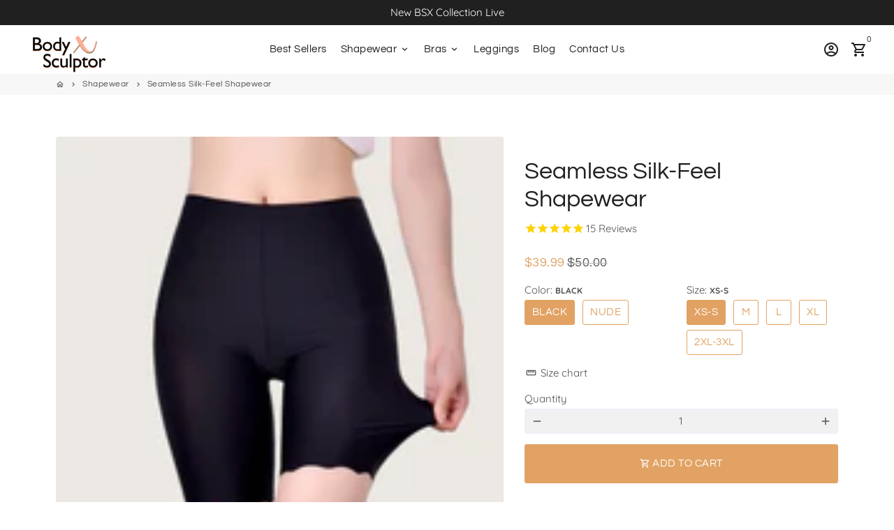

--- FILE ---
content_type: text/html; charset=utf-8
request_url: https://bodysculptorx.com/collections/shapewear/products/sealmess-silk-shapewear?variant=43474342871264
body_size: 66273
content:
<!doctype html>
<html lang="en">
  <head>
<link rel='preconnect dns-prefetch' href='https://api.config-security.com/' crossorigin />
<link rel='preconnect dns-prefetch' href='https://conf.config-security.com/' crossorigin />
<link rel='preconnect dns-prefetch' href='https://whale.camera/' crossorigin />
<script>
/* >> TriplePixel :: start*/
window.TriplePixelData={TripleName:"bodysulptorx.myshopify.com",ver:"2.12",plat:"SHOPIFY",isHeadless:false},function(W,H,A,L,E,_,B,N){function O(U,T,P,H,R){void 0===R&&(R=!1),H=new XMLHttpRequest,P?(H.open("POST",U,!0),H.setRequestHeader("Content-Type","text/plain")):H.open("GET",U,!0),H.send(JSON.stringify(P||{})),H.onreadystatechange=function(){4===H.readyState&&200===H.status?(R=H.responseText,U.includes(".txt")?eval(R):P||(N[B]=R)):(299<H.status||H.status<200)&&T&&!R&&(R=!0,O(U,T-1,P))}}if(N=window,!N[H+"sn"]){N[H+"sn"]=1,L=function(){return Date.now().toString(36)+"_"+Math.random().toString(36)};try{A.setItem(H,1+(0|A.getItem(H)||0)),(E=JSON.parse(A.getItem(H+"U")||"[]")).push({u:location.href,r:document.referrer,t:Date.now(),id:L()}),A.setItem(H+"U",JSON.stringify(E))}catch(e){}var i,m,p;A.getItem('"!nC`')||(_=A,A=N,A[H]||(E=A[H]=function(t,e,a){return void 0===a&&(a=[]),"State"==t?E.s:(W=L(),(E._q=E._q||[]).push([W,t,e].concat(a)),W)},E.s="Installed",E._q=[],E.ch=W,B="configSecurityConfModel",N[B]=1,O("https://conf.config-security.com/model",5),i=L(),m=A[atob("c2NyZWVu")],_.setItem("di_pmt_wt",i),p={id:i,action:"profile",avatar:_.getItem("auth-security_rand_salt_"),time:m[atob("d2lkdGg=")]+":"+m[atob("aGVpZ2h0")],host:A.TriplePixelData.TripleName,plat:A.TriplePixelData.plat,url:window.location.href,ref:document.referrer,ver:A.TriplePixelData.ver},O("https://api.config-security.com/event",5,p),O("https://whale.camera/live/dot.txt",5)))}}("","TriplePixel",localStorage);
/* << TriplePixel :: end*/
</script>
<link rel='preconnect dns-prefetch' href='https://triplewhale-pixel.web.app/' crossorigin />
    
<!-- AnyTrack Tracking Code -->
<script>!function(e,t,n,s,a){(a=t.createElement(n)).async=!0,a.src="https://assets.anytrack.io/1Ajq2EBzRS9n.js",(t=t.getElementsByTagName(n)[0]).parentNode.insertBefore(a,t),e[s]=e[s]||function(){(e[s].q=e[s].q||[]).push(arguments)}}(window,document,"script","AnyTrack");</script>
<!-- End AnyTrack Tracking Code -->
    
<script async src="https://www.googleoptimize.com/optimize.js?id=OPT-PR58W8Q"></script>
  
<script>
/* >> TriplePixel :: start*/
window.TriplePixelData={TripleName:"bodysulptorx.myshopify.com",ver:"1.9.0"},function(W,H,A,L,E,_,B,N){function O(U,T,P,H,R){void 0===R&&(R=!1),H=new XMLHttpRequest,P?(H.open("POST",U,!0),H.setRequestHeader("Content-Type","application/json")):H.open("GET",U,!0),H.send(JSON.stringify(P||{})),H.onreadystatechange=function(){4===H.readyState&&200===H.status?(R=H.responseText,U.includes(".txt")?eval(R):P||(N[B]=R)):(299<H.status||H.status<200)&&T&&!R&&(R=!0,O(U,T-1))}}if(N=window,!N[H+"sn"]){N[H+"sn"]=1;try{A.setItem(H,1+(0|A.getItem(H)||0)),(E=JSON.parse(A.getItem(H+"U")||"[]")).push(location.href),A.setItem(H+"U",JSON.stringify(E))}catch(e){}var i,m,p;A.getItem('"!nC`')||(_=A,A=N,A[H]||(L=function(){return Date.now().toString(36)+"_"+Math.random().toString(36)},E=A[H]=function(t,e){return"State"==t?E.s:(W=L(),(E._q=E._q||[]).push([W,t,e]),W)},E.s="Installed",E._q=[],E.ch=W,B="configSecurityConfModel",N[B]=1,O("//conf.config-security.com/model",5),i=L(),m=A[atob("c2NyZWVu")],_.setItem("di_pmt_wt",i),p={id:i,action:"profile",avatar:_.getItem("auth-security_rand_salt_"),time:m[atob("d2lkdGg=")]+":"+m[atob("aGVpZ2h0")],host:A.TriplePixelData.TripleName,url:window.location.href,ref:document.referrer,ver:window.TriplePixelData.ver},O("//api.config-security.com/",5,p),O("//triplewhale-pixel.web.app/dot1.9.txt",5)))}}("","TriplePixel",localStorage);
/* << TriplePixel :: end*/
</script>
    
    <!-- Basic page needs -->
    <meta charset="utf-8">
    <meta http-equiv="X-UA-Compatible" content="IE=edge,chrome=1">
    <meta name="viewport" content="width=device-width,initial-scale=1,shrink-to-fit=no">
    <meta name="theme-color" content="#ffffff">
    <meta name="apple-mobile-web-app-capable" content="yes">
    <meta name="mobile-web-app-capable" content="yes">
    <meta name="author" content="Debutify">

    
    
      <meta name="robots" content="index">
    

    <!-- Preconnect external ressources -->
    <link rel="preconnect" href="https://cdn.shopify.com" crossorigin>
    <link rel="preconnect" href="https://fonts.shopifycdn.com" crossorigin>
    <link rel="preconnect" href="https://shop.app" crossorigin>
    <link rel="preconnect" href="https://monorail-edge.shopifysvc.com"><link rel="preconnect" href="https://godog.shopifycloud.com"><!-- Preload assets -->
    <link rel="preload" href="//bodysculptorx.com/cdn/shop/t/32/assets/theme.scss.css?v=117449504869781961331713518428" as="style">
    <link rel="preload" as="font" href="//bodysculptorx.com/cdn/fonts/questrial/questrial_n4.66abac5d8209a647b4bf8089b0451928ef144c07.woff2" type="font/woff2" crossorigin>
    <link rel="preload" as="font" href="//bodysculptorx.com/cdn/fonts/questrial/questrial_n4.66abac5d8209a647b4bf8089b0451928ef144c07.woff2" type="font/woff2" crossorigin>
    <link rel="preload" as="font" href="//bodysculptorx.com/cdn/fonts/quicksand/quicksand_n4.bf8322a9d1da765aa396ad7b6eeb81930a6214de.woff2" type="font/woff2" crossorigin>
    <link rel="preload" as="font" href="//bodysculptorx.com/cdn/shop/t/32/assets/material-icons-outlined.woff2?v=141032514307594503641713414001" type="font/woff2" crossorigin>
    <link rel="preload" href="//bodysculptorx.com/cdn/shop/t/32/assets/jquery-2.2.3.min.js?v=40203790232134668251713414001" as="script">
    <link rel="preload" href="//bodysculptorx.com/cdn/shop/t/32/assets/theme.js?v=153006502295024494291713431802" as="script">
    <link rel="preload" href="//bodysculptorx.com/cdn/shop/t/32/assets/lazysizes.min.js?v=46221891067352676611713414001" as="script"><link rel="canonical" href="https://bodysculptorx.com/products/sealmess-silk-shapewear"><!-- Fav icon -->
    <link sizes="192x192" rel="shortcut icon" type="image/png"href="//bodysculptorx.com/cdn/shop/files/waist-logo1_192x192.png?v=1614314826">

    <!-- Title and description -->
    <title>
      Body Sculptor X Sealmess Silk-Feel Shapewear Shaper Underwear &ndash; BODY SCULPTOR X
    </title><meta name="description" content="Enjoy comfort and easy stretching with these gorgeous Sealmess Silk-Feel Shapewear. Guaranteeing absolutely no chafing no visible panty line, you&#39;ll love how soft, comfortable and skin-like this shaper is. Designed for everyday wear, it stretches easily and adjusts to any body type without losing its shape. Seamless, l"><!-- Social meta --><!-- /snippets/social-meta-tags.liquid --><meta property="og:site_name" content="BODY SCULPTOR X">
<meta property="og:url" content="https://bodysculptorx.com/products/sealmess-silk-shapewear">
<meta property="og:title" content="Body Sculptor X Sealmess Silk-Feel Shapewear Shaper Underwear">
<meta property="og:type" content="product">
<meta property="og:description" content="Enjoy comfort and easy stretching with these gorgeous Sealmess Silk-Feel Shapewear. Guaranteeing absolutely no chafing no visible panty line, you&#39;ll love how soft, comfortable and skin-like this shaper is. Designed for everyday wear, it stretches easily and adjusts to any body type without losing its shape. Seamless, l"><meta property="og:price:amount" content="39.99">
  <meta property="og:price:currency" content="USD"><meta property="og:image" content="http://bodysculptorx.com/cdn/shop/products/33333_4afee77c-9049-41b8-b72e-ce5020c35e4e_1200x1200.jpg?v=1664408340"><meta property="og:image" content="http://bodysculptorx.com/cdn/shop/products/33333_4afee77c-9049-41b8-b72e-ce5020c35e4e_1200x1200.jpg?v=1664408340"><meta property="og:image" content="http://bodysculptorx.com/cdn/shop/products/33333_4afee77c-9049-41b8-b72e-ce5020c35e4e_1200x1200.jpg?v=1664408340">
<meta property="og:image:secure_url" content="https://bodysculptorx.com/cdn/shop/products/33333_4afee77c-9049-41b8-b72e-ce5020c35e4e_1200x1200.jpg?v=1664408340"><meta property="og:image:secure_url" content="https://bodysculptorx.com/cdn/shop/products/33333_4afee77c-9049-41b8-b72e-ce5020c35e4e_1200x1200.jpg?v=1664408340"><meta property="og:image:secure_url" content="https://bodysculptorx.com/cdn/shop/products/33333_4afee77c-9049-41b8-b72e-ce5020c35e4e_1200x1200.jpg?v=1664408340"><meta name="twitter:card" content="summary_large_image">
<meta name="twitter:title" content="Body Sculptor X Sealmess Silk-Feel Shapewear Shaper Underwear">
<meta name="twitter:description" content="Enjoy comfort and easy stretching with these gorgeous Sealmess Silk-Feel Shapewear. Guaranteeing absolutely no chafing no visible panty line, you&#39;ll love how soft, comfortable and skin-like this shaper is. Designed for everyday wear, it stretches easily and adjusts to any body type without losing its shape. Seamless, l">
<!-- CSS  -->
    <link href="//bodysculptorx.com/cdn/shop/t/32/assets/theme.scss.css?v=117449504869781961331713518428" rel="stylesheet" type="text/css" media="all" />
    <link href="//bodysculptorx.com/cdn/shop/t/32/assets/custom.css?v=56746224989504808371713414001" rel="stylesheet" type="text/css" media="all" />

    <!-- Load fonts independently to prevent redering blocks -->
    <style>
      @font-face {
  font-family: Questrial;
  font-weight: 400;
  font-style: normal;
  font-display: swap;
  src: url("//bodysculptorx.com/cdn/fonts/questrial/questrial_n4.66abac5d8209a647b4bf8089b0451928ef144c07.woff2") format("woff2"),
       url("//bodysculptorx.com/cdn/fonts/questrial/questrial_n4.e86c53e77682db9bf4b0ee2dd71f214dc16adda4.woff") format("woff");
}

      @font-face {
  font-family: Questrial;
  font-weight: 400;
  font-style: normal;
  font-display: swap;
  src: url("//bodysculptorx.com/cdn/fonts/questrial/questrial_n4.66abac5d8209a647b4bf8089b0451928ef144c07.woff2") format("woff2"),
       url("//bodysculptorx.com/cdn/fonts/questrial/questrial_n4.e86c53e77682db9bf4b0ee2dd71f214dc16adda4.woff") format("woff");
}

      @font-face {
  font-family: Quicksand;
  font-weight: 400;
  font-style: normal;
  font-display: swap;
  src: url("//bodysculptorx.com/cdn/fonts/quicksand/quicksand_n4.bf8322a9d1da765aa396ad7b6eeb81930a6214de.woff2") format("woff2"),
       url("//bodysculptorx.com/cdn/fonts/quicksand/quicksand_n4.fa4cbd232d3483059e72b11f7239959a64c98426.woff") format("woff");
}

      @font-face {
  font-family: Quicksand;
  font-weight: 700;
  font-style: normal;
  font-display: swap;
  src: url("//bodysculptorx.com/cdn/fonts/quicksand/quicksand_n7.d375fe11182475f82f7bb6306a0a0e4018995610.woff2") format("woff2"),
       url("//bodysculptorx.com/cdn/fonts/quicksand/quicksand_n7.8ac2ae2fc4b90ef79aaa7aedb927d39f9f9aa3f4.woff") format("woff");
}

      
      
      
      @font-face {
        font-family: Material Icons Outlined;
        font-weight: 400;
        font-style: normal;
        font-display: block;
        src: url(//bodysculptorx.com/cdn/shop/t/32/assets/material-icons-outlined.woff2?v=141032514307594503641713414001) format("woff2");
      }
    </style>

    <!-- Theme strings and settings -->
    <script>window.debutify = false;window.theme = window.theme || {};

      theme.variables = {
        small: 769,
        postSmall: 769.1,
        animationDuration: 600,
        animationSlow: 1000,
        transitionSpeed: 300,
        fastClickPluginLink: "\/\/bodysculptorx.com\/cdn\/shop\/t\/32\/assets\/FastClick.js?v=80848051190165111191713414001",
        jQueryUIPluginLink: "\/\/bodysculptorx.com\/cdn\/shop\/t\/32\/assets\/jquery-ui.min.js?v=70596825350812787271713414001",
        jQueryUIAutocompletePluginLink: "\/\/bodysculptorx.com\/cdn\/shop\/t\/32\/assets\/jquery.ui.autocomplete.scroll.min.js?v=65694924680175604831713414001",
        jQueryExitIntentPluginLink: "\/\/bodysculptorx.com\/cdn\/shop\/t\/32\/assets\/jquery.exitintent.min.js?v=141936771459652646111713414001",
        trackingPluginLink: "\/\/www.17track.net\/externalcall.js"
      };

      theme.settings = {
        cartType: "drawer",
        stickyHeader: true,
        heightHeader: 70,
        heightHeaderMobile: 60,
        icon: "material-icons-outlined",
        currencyOriginalPrice: true,
        customCurrency: true,
        dbtfyATCAnimationType: "shake",
        dbtfyATCAnimationInterval: 6,
        dbtfySalesCountdownDays: "d",
        dbtfySalesCountdownHours: "h",
        dbtfySalesCountdownMinutes: "m",
        dbtfySalesCountdownSeconds: "s",
        dbtfyShopProtectImage: true,
        dbtfyShopProtectDrag: true,
        dbtfyShopProtectTextProduct: true,
        dbtfyShopProtectTextArticle: true,
        dbtfyShopProtectCollection: true,
        isSearchEnabled: false,
        customScript: "",
      };

      theme.strings = {
        zoomClose: "Close (Esc)",
        zoomPrev: "Previous (Left arrow key)",
        zoomNext: "Next (Right arrow key)",
        moneyFormat: "\u003cspan class=money\u003e${{amount}} \u003c\/span\u003e",
        moneyWithCurrencyFormat: "${{amount}} USD",
        currencyFormat: "money_format",
        defaultCurrency: "USD",
        saveFormat: "Save {{ saved_amount }}",
        addressError: "Error looking up that address",
        addressNoResults: "No results for that address",
        addressQueryLimit: "You have exceeded the Google API usage limit. Consider upgrading to a \u003ca href=\"https:\/\/developers.google.com\/maps\/premium\/usage-limits\"\u003ePremium Plan\u003c\/a\u003e.",
        authError: "There was a problem authenticating your Google Maps account.",
        cartCookie: "Enable cookies to use the shopping cart",
        addToCart: "Add to Cart",
        soldOut: "Sold Out",
        unavailable: "Unavailable",
        regularPrice: "Regular price",
        salePrice: "Sale price",
        saveLabel: "Save {{ saved_amount }}",
        quantityLabel: "Quantity",
        shopCurrency: "USD",shopPrimaryLocale: "en",};

      window.lazySizesConfig = window.lazySizesConfig || {};
      window.lazySizesConfig.customMedia = {
        "--small": `(max-width: ${theme.variables.small}px)`
      };
    </script>

    <!-- JS -->
    <script src="//bodysculptorx.com/cdn/shop/t/32/assets/jquery-2.2.3.min.js?v=40203790232134668251713414001" type="text/javascript"></script>

    <script src="//bodysculptorx.com/cdn/shop/t/32/assets/theme.js?v=153006502295024494291713431802" defer="defer"></script>

    <script src="//bodysculptorx.com/cdn/shop/t/32/assets/lazysizes.min.js?v=46221891067352676611713414001" async="async"></script>

    <script src="//bodysculptorx.com/cdn/shop/t/32/assets/custom.js?v=74854542880923655761713414001"></script>
    
    <link href="//cdnjs.cloudflare.com/ajax/libs/font-awesome/4.7.0/css/font-awesome.min.css" rel="stylesheet" type="text/css" media="all" />
<!-- Header hook for plugins -->
    <script>window.performance && window.performance.mark && window.performance.mark('shopify.content_for_header.start');</script><meta name="google-site-verification" content="pgRSNgBcGfnLLFYTiW-ujWmm7GBKZNJSmfxQq_vt1pw">
<meta id="shopify-digital-wallet" name="shopify-digital-wallet" content="/48188096671/digital_wallets/dialog">
<meta name="shopify-checkout-api-token" content="495b9fe4199f4ddb61d0d41ba3cd1bb8">
<meta id="in-context-paypal-metadata" data-shop-id="48188096671" data-venmo-supported="true" data-environment="production" data-locale="en_US" data-paypal-v4="true" data-currency="USD">
<link rel="alternate" hreflang="x-default" href="https://bodysculptorx.com/products/sealmess-silk-shapewear">
<link rel="alternate" hreflang="en" href="https://bodysculptorx.com/products/sealmess-silk-shapewear">
<link rel="alternate" hreflang="de" href="https://bodysculptorx.com/de/products/sealmess-silk-shapewear">
<link rel="alternate" hreflang="es" href="https://bodysculptorx.com/es/products/sealmess-silk-shapewear">
<link rel="alternate" hreflang="en-AE" href="https://bodysculptorx.com/en-ae/products/sealmess-silk-shapewear">
<link rel="alternate" hreflang="en-DK" href="https://bodysculptorx.com/en-dk/products/sealmess-silk-shapewear">
<link rel="alternate" hreflang="en-AX" href="https://bodysculptorx.com/en-eu/products/sealmess-silk-shapewear">
<link rel="alternate" hreflang="es-AX" href="https://bodysculptorx.com/es-eu/products/sealmess-silk-shapewear">
<link rel="alternate" hreflang="en-AD" href="https://bodysculptorx.com/en-eu/products/sealmess-silk-shapewear">
<link rel="alternate" hreflang="es-AD" href="https://bodysculptorx.com/es-eu/products/sealmess-silk-shapewear">
<link rel="alternate" hreflang="en-CY" href="https://bodysculptorx.com/en-eu/products/sealmess-silk-shapewear">
<link rel="alternate" hreflang="es-CY" href="https://bodysculptorx.com/es-eu/products/sealmess-silk-shapewear">
<link rel="alternate" hreflang="en-EE" href="https://bodysculptorx.com/en-eu/products/sealmess-silk-shapewear">
<link rel="alternate" hreflang="es-EE" href="https://bodysculptorx.com/es-eu/products/sealmess-silk-shapewear">
<link rel="alternate" hreflang="en-FI" href="https://bodysculptorx.com/en-eu/products/sealmess-silk-shapewear">
<link rel="alternate" hreflang="es-FI" href="https://bodysculptorx.com/es-eu/products/sealmess-silk-shapewear">
<link rel="alternate" hreflang="en-FR" href="https://bodysculptorx.com/en-eu/products/sealmess-silk-shapewear">
<link rel="alternate" hreflang="es-FR" href="https://bodysculptorx.com/es-eu/products/sealmess-silk-shapewear">
<link rel="alternate" hreflang="en-GF" href="https://bodysculptorx.com/en-eu/products/sealmess-silk-shapewear">
<link rel="alternate" hreflang="es-GF" href="https://bodysculptorx.com/es-eu/products/sealmess-silk-shapewear">
<link rel="alternate" hreflang="en-TF" href="https://bodysculptorx.com/en-eu/products/sealmess-silk-shapewear">
<link rel="alternate" hreflang="es-TF" href="https://bodysculptorx.com/es-eu/products/sealmess-silk-shapewear">
<link rel="alternate" hreflang="en-GR" href="https://bodysculptorx.com/en-eu/products/sealmess-silk-shapewear">
<link rel="alternate" hreflang="es-GR" href="https://bodysculptorx.com/es-eu/products/sealmess-silk-shapewear">
<link rel="alternate" hreflang="en-GP" href="https://bodysculptorx.com/en-eu/products/sealmess-silk-shapewear">
<link rel="alternate" hreflang="es-GP" href="https://bodysculptorx.com/es-eu/products/sealmess-silk-shapewear">
<link rel="alternate" hreflang="en-VA" href="https://bodysculptorx.com/en-eu/products/sealmess-silk-shapewear">
<link rel="alternate" hreflang="es-VA" href="https://bodysculptorx.com/es-eu/products/sealmess-silk-shapewear">
<link rel="alternate" hreflang="en-IE" href="https://bodysculptorx.com/en-eu/products/sealmess-silk-shapewear">
<link rel="alternate" hreflang="es-IE" href="https://bodysculptorx.com/es-eu/products/sealmess-silk-shapewear">
<link rel="alternate" hreflang="en-IT" href="https://bodysculptorx.com/en-eu/products/sealmess-silk-shapewear">
<link rel="alternate" hreflang="es-IT" href="https://bodysculptorx.com/es-eu/products/sealmess-silk-shapewear">
<link rel="alternate" hreflang="en-XK" href="https://bodysculptorx.com/en-eu/products/sealmess-silk-shapewear">
<link rel="alternate" hreflang="es-XK" href="https://bodysculptorx.com/es-eu/products/sealmess-silk-shapewear">
<link rel="alternate" hreflang="en-LV" href="https://bodysculptorx.com/en-eu/products/sealmess-silk-shapewear">
<link rel="alternate" hreflang="es-LV" href="https://bodysculptorx.com/es-eu/products/sealmess-silk-shapewear">
<link rel="alternate" hreflang="en-LT" href="https://bodysculptorx.com/en-eu/products/sealmess-silk-shapewear">
<link rel="alternate" hreflang="es-LT" href="https://bodysculptorx.com/es-eu/products/sealmess-silk-shapewear">
<link rel="alternate" hreflang="en-MT" href="https://bodysculptorx.com/en-eu/products/sealmess-silk-shapewear">
<link rel="alternate" hreflang="es-MT" href="https://bodysculptorx.com/es-eu/products/sealmess-silk-shapewear">
<link rel="alternate" hreflang="en-MQ" href="https://bodysculptorx.com/en-eu/products/sealmess-silk-shapewear">
<link rel="alternate" hreflang="es-MQ" href="https://bodysculptorx.com/es-eu/products/sealmess-silk-shapewear">
<link rel="alternate" hreflang="en-YT" href="https://bodysculptorx.com/en-eu/products/sealmess-silk-shapewear">
<link rel="alternate" hreflang="es-YT" href="https://bodysculptorx.com/es-eu/products/sealmess-silk-shapewear">
<link rel="alternate" hreflang="en-MC" href="https://bodysculptorx.com/en-eu/products/sealmess-silk-shapewear">
<link rel="alternate" hreflang="es-MC" href="https://bodysculptorx.com/es-eu/products/sealmess-silk-shapewear">
<link rel="alternate" hreflang="en-ME" href="https://bodysculptorx.com/en-eu/products/sealmess-silk-shapewear">
<link rel="alternate" hreflang="es-ME" href="https://bodysculptorx.com/es-eu/products/sealmess-silk-shapewear">
<link rel="alternate" hreflang="en-NL" href="https://bodysculptorx.com/en-eu/products/sealmess-silk-shapewear">
<link rel="alternate" hreflang="es-NL" href="https://bodysculptorx.com/es-eu/products/sealmess-silk-shapewear">
<link rel="alternate" hreflang="en-PT" href="https://bodysculptorx.com/en-eu/products/sealmess-silk-shapewear">
<link rel="alternate" hreflang="es-PT" href="https://bodysculptorx.com/es-eu/products/sealmess-silk-shapewear">
<link rel="alternate" hreflang="en-RE" href="https://bodysculptorx.com/en-eu/products/sealmess-silk-shapewear">
<link rel="alternate" hreflang="es-RE" href="https://bodysculptorx.com/es-eu/products/sealmess-silk-shapewear">
<link rel="alternate" hreflang="en-BL" href="https://bodysculptorx.com/en-eu/products/sealmess-silk-shapewear">
<link rel="alternate" hreflang="es-BL" href="https://bodysculptorx.com/es-eu/products/sealmess-silk-shapewear">
<link rel="alternate" hreflang="en-MF" href="https://bodysculptorx.com/en-eu/products/sealmess-silk-shapewear">
<link rel="alternate" hreflang="es-MF" href="https://bodysculptorx.com/es-eu/products/sealmess-silk-shapewear">
<link rel="alternate" hreflang="en-PM" href="https://bodysculptorx.com/en-eu/products/sealmess-silk-shapewear">
<link rel="alternate" hreflang="es-PM" href="https://bodysculptorx.com/es-eu/products/sealmess-silk-shapewear">
<link rel="alternate" hreflang="en-SM" href="https://bodysculptorx.com/en-eu/products/sealmess-silk-shapewear">
<link rel="alternate" hreflang="es-SM" href="https://bodysculptorx.com/es-eu/products/sealmess-silk-shapewear">
<link rel="alternate" hreflang="en-SK" href="https://bodysculptorx.com/en-eu/products/sealmess-silk-shapewear">
<link rel="alternate" hreflang="es-SK" href="https://bodysculptorx.com/es-eu/products/sealmess-silk-shapewear">
<link rel="alternate" hreflang="en-SI" href="https://bodysculptorx.com/en-eu/products/sealmess-silk-shapewear">
<link rel="alternate" hreflang="es-SI" href="https://bodysculptorx.com/es-eu/products/sealmess-silk-shapewear">
<link rel="alternate" hreflang="en-ES" href="https://bodysculptorx.com/en-eu/products/sealmess-silk-shapewear">
<link rel="alternate" hreflang="es-ES" href="https://bodysculptorx.com/es-eu/products/sealmess-silk-shapewear">
<link rel="alternate" hreflang="en-GB" href="https://bodysculptorx.com/en-gb/products/sealmess-silk-shapewear">
<link rel="alternate" hreflang="en-NO" href="https://bodysculptorx.com/en-no/products/sealmess-silk-shapewear">
<link rel="alternate" hreflang="en-SE" href="https://bodysculptorx.com/en-se/products/sealmess-silk-shapewear">
<link rel="alternate" hreflang="en-SG" href="https://bodysculptorx.com/en-sg/products/sealmess-silk-shapewear">
<link rel="alternate" hreflang="en-DE" href="https://bodysculptorx.com/en-de/products/sealmess-silk-shapewear">
<link rel="alternate" hreflang="en-AT" href="https://bodysculptorx.com/en-de/products/sealmess-silk-shapewear">
<link rel="alternate" hreflang="en-BE" href="https://bodysculptorx.com/en-de/products/sealmess-silk-shapewear">
<link rel="alternate" hreflang="en-CH" href="https://bodysculptorx.com/en-de/products/sealmess-silk-shapewear">
<link rel="alternate" hreflang="en-LU" href="https://bodysculptorx.com/en-de/products/sealmess-silk-shapewear">
<link rel="alternate" hreflang="en-MX" href="https://bodysculptorx.com/en-mx/products/sealmess-silk-shapewear">
<link rel="alternate" hreflang="es-MX" href="https://bodysculptorx.com/es-mx/products/sealmess-silk-shapewear">
<link rel="alternate" type="application/json+oembed" href="https://bodysculptorx.com/products/sealmess-silk-shapewear.oembed">
<script async="async" src="/checkouts/internal/preloads.js?locale=en-US"></script>
<link rel="preconnect" href="https://shop.app" crossorigin="anonymous">
<script async="async" src="https://shop.app/checkouts/internal/preloads.js?locale=en-US&shop_id=48188096671" crossorigin="anonymous"></script>
<script id="apple-pay-shop-capabilities" type="application/json">{"shopId":48188096671,"countryCode":"US","currencyCode":"USD","merchantCapabilities":["supports3DS"],"merchantId":"gid:\/\/shopify\/Shop\/48188096671","merchantName":"BODY SCULPTOR X","requiredBillingContactFields":["postalAddress","email"],"requiredShippingContactFields":["postalAddress","email"],"shippingType":"shipping","supportedNetworks":["visa","masterCard","amex","discover","elo","jcb"],"total":{"type":"pending","label":"BODY SCULPTOR X","amount":"1.00"},"shopifyPaymentsEnabled":true,"supportsSubscriptions":true}</script>
<script id="shopify-features" type="application/json">{"accessToken":"495b9fe4199f4ddb61d0d41ba3cd1bb8","betas":["rich-media-storefront-analytics"],"domain":"bodysculptorx.com","predictiveSearch":true,"shopId":48188096671,"locale":"en"}</script>
<script>var Shopify = Shopify || {};
Shopify.shop = "bodysulptorx.myshopify.com";
Shopify.locale = "en";
Shopify.currency = {"active":"USD","rate":"1.0"};
Shopify.country = "US";
Shopify.theme = {"name":"Bodysculptorx | Codify infotech (18-4-24)","id":141924991200,"schema_name":"Debutify","schema_version":"3.0.1","theme_store_id":null,"role":"main"};
Shopify.theme.handle = "null";
Shopify.theme.style = {"id":null,"handle":null};
Shopify.cdnHost = "bodysculptorx.com/cdn";
Shopify.routes = Shopify.routes || {};
Shopify.routes.root = "/";</script>
<script type="module">!function(o){(o.Shopify=o.Shopify||{}).modules=!0}(window);</script>
<script>!function(o){function n(){var o=[];function n(){o.push(Array.prototype.slice.apply(arguments))}return n.q=o,n}var t=o.Shopify=o.Shopify||{};t.loadFeatures=n(),t.autoloadFeatures=n()}(window);</script>
<script>
  window.ShopifyPay = window.ShopifyPay || {};
  window.ShopifyPay.apiHost = "shop.app\/pay";
  window.ShopifyPay.redirectState = null;
</script>
<script id="shop-js-analytics" type="application/json">{"pageType":"product"}</script>
<script defer="defer" async type="module" src="//bodysculptorx.com/cdn/shopifycloud/shop-js/modules/v2/client.init-shop-cart-sync_C5BV16lS.en.esm.js"></script>
<script defer="defer" async type="module" src="//bodysculptorx.com/cdn/shopifycloud/shop-js/modules/v2/chunk.common_CygWptCX.esm.js"></script>
<script type="module">
  await import("//bodysculptorx.com/cdn/shopifycloud/shop-js/modules/v2/client.init-shop-cart-sync_C5BV16lS.en.esm.js");
await import("//bodysculptorx.com/cdn/shopifycloud/shop-js/modules/v2/chunk.common_CygWptCX.esm.js");

  window.Shopify.SignInWithShop?.initShopCartSync?.({"fedCMEnabled":true,"windoidEnabled":true});

</script>
<script>
  window.Shopify = window.Shopify || {};
  if (!window.Shopify.featureAssets) window.Shopify.featureAssets = {};
  window.Shopify.featureAssets['shop-js'] = {"shop-cart-sync":["modules/v2/client.shop-cart-sync_ZFArdW7E.en.esm.js","modules/v2/chunk.common_CygWptCX.esm.js"],"init-fed-cm":["modules/v2/client.init-fed-cm_CmiC4vf6.en.esm.js","modules/v2/chunk.common_CygWptCX.esm.js"],"shop-button":["modules/v2/client.shop-button_tlx5R9nI.en.esm.js","modules/v2/chunk.common_CygWptCX.esm.js"],"shop-cash-offers":["modules/v2/client.shop-cash-offers_DOA2yAJr.en.esm.js","modules/v2/chunk.common_CygWptCX.esm.js","modules/v2/chunk.modal_D71HUcav.esm.js"],"init-windoid":["modules/v2/client.init-windoid_sURxWdc1.en.esm.js","modules/v2/chunk.common_CygWptCX.esm.js"],"shop-toast-manager":["modules/v2/client.shop-toast-manager_ClPi3nE9.en.esm.js","modules/v2/chunk.common_CygWptCX.esm.js"],"init-shop-email-lookup-coordinator":["modules/v2/client.init-shop-email-lookup-coordinator_B8hsDcYM.en.esm.js","modules/v2/chunk.common_CygWptCX.esm.js"],"init-shop-cart-sync":["modules/v2/client.init-shop-cart-sync_C5BV16lS.en.esm.js","modules/v2/chunk.common_CygWptCX.esm.js"],"avatar":["modules/v2/client.avatar_BTnouDA3.en.esm.js"],"pay-button":["modules/v2/client.pay-button_FdsNuTd3.en.esm.js","modules/v2/chunk.common_CygWptCX.esm.js"],"init-customer-accounts":["modules/v2/client.init-customer-accounts_DxDtT_ad.en.esm.js","modules/v2/client.shop-login-button_C5VAVYt1.en.esm.js","modules/v2/chunk.common_CygWptCX.esm.js","modules/v2/chunk.modal_D71HUcav.esm.js"],"init-shop-for-new-customer-accounts":["modules/v2/client.init-shop-for-new-customer-accounts_ChsxoAhi.en.esm.js","modules/v2/client.shop-login-button_C5VAVYt1.en.esm.js","modules/v2/chunk.common_CygWptCX.esm.js","modules/v2/chunk.modal_D71HUcav.esm.js"],"shop-login-button":["modules/v2/client.shop-login-button_C5VAVYt1.en.esm.js","modules/v2/chunk.common_CygWptCX.esm.js","modules/v2/chunk.modal_D71HUcav.esm.js"],"init-customer-accounts-sign-up":["modules/v2/client.init-customer-accounts-sign-up_CPSyQ0Tj.en.esm.js","modules/v2/client.shop-login-button_C5VAVYt1.en.esm.js","modules/v2/chunk.common_CygWptCX.esm.js","modules/v2/chunk.modal_D71HUcav.esm.js"],"shop-follow-button":["modules/v2/client.shop-follow-button_Cva4Ekp9.en.esm.js","modules/v2/chunk.common_CygWptCX.esm.js","modules/v2/chunk.modal_D71HUcav.esm.js"],"checkout-modal":["modules/v2/client.checkout-modal_BPM8l0SH.en.esm.js","modules/v2/chunk.common_CygWptCX.esm.js","modules/v2/chunk.modal_D71HUcav.esm.js"],"lead-capture":["modules/v2/client.lead-capture_Bi8yE_yS.en.esm.js","modules/v2/chunk.common_CygWptCX.esm.js","modules/v2/chunk.modal_D71HUcav.esm.js"],"shop-login":["modules/v2/client.shop-login_D6lNrXab.en.esm.js","modules/v2/chunk.common_CygWptCX.esm.js","modules/v2/chunk.modal_D71HUcav.esm.js"],"payment-terms":["modules/v2/client.payment-terms_CZxnsJam.en.esm.js","modules/v2/chunk.common_CygWptCX.esm.js","modules/v2/chunk.modal_D71HUcav.esm.js"]};
</script>
<script>(function() {
  var isLoaded = false;
  function asyncLoad() {
    if (isLoaded) return;
    isLoaded = true;
    var urls = ["https:\/\/sizechart.apps.avada.io\/scripttag\/avada-size-chart.min.js?shop=bodysulptorx.myshopify.com","https:\/\/d18eg7dreypte5.cloudfront.net\/scripts\/integrations\/subscription.js?shop=bodysulptorx.myshopify.com","\/\/cdn.shopify.com\/s\/files\/1\/0875\/2064\/files\/easyslider-1.0.0.js?shop=bodysulptorx.myshopify.com","https:\/\/d18eg7dreypte5.cloudfront.net\/browse-abandonment\/smsbump_timer.js?shop=bodysulptorx.myshopify.com","https:\/\/intg.snapchat.com\/shopify\/shopify-scevent-init.js?id=d8c1a26a-6af0-4173-85ef-73c1fc433e51\u0026shop=bodysulptorx.myshopify.com"];
    for (var i = 0; i < urls.length; i++) {
      var s = document.createElement('script');
      s.type = 'text/javascript';
      s.async = true;
      s.src = urls[i];
      var x = document.getElementsByTagName('script')[0];
      x.parentNode.insertBefore(s, x);
    }
  };
  if(window.attachEvent) {
    window.attachEvent('onload', asyncLoad);
  } else {
    window.addEventListener('load', asyncLoad, false);
  }
})();</script>
<script id="__st">var __st={"a":48188096671,"offset":-21600,"reqid":"51dcea02-8941-400d-ad14-545ae3d5dae4-1768734379","pageurl":"bodysculptorx.com\/collections\/shapewear\/products\/sealmess-silk-shapewear?variant=43474342871264","u":"66b2b1145ebd","p":"product","rtyp":"product","rid":7862518841568};</script>
<script>window.ShopifyPaypalV4VisibilityTracking = true;</script>
<script id="captcha-bootstrap">!function(){'use strict';const t='contact',e='account',n='new_comment',o=[[t,t],['blogs',n],['comments',n],[t,'customer']],c=[[e,'customer_login'],[e,'guest_login'],[e,'recover_customer_password'],[e,'create_customer']],r=t=>t.map((([t,e])=>`form[action*='/${t}']:not([data-nocaptcha='true']) input[name='form_type'][value='${e}']`)).join(','),a=t=>()=>t?[...document.querySelectorAll(t)].map((t=>t.form)):[];function s(){const t=[...o],e=r(t);return a(e)}const i='password',u='form_key',d=['recaptcha-v3-token','g-recaptcha-response','h-captcha-response',i],f=()=>{try{return window.sessionStorage}catch{return}},m='__shopify_v',_=t=>t.elements[u];function p(t,e,n=!1){try{const o=window.sessionStorage,c=JSON.parse(o.getItem(e)),{data:r}=function(t){const{data:e,action:n}=t;return t[m]||n?{data:e,action:n}:{data:t,action:n}}(c);for(const[e,n]of Object.entries(r))t.elements[e]&&(t.elements[e].value=n);n&&o.removeItem(e)}catch(o){console.error('form repopulation failed',{error:o})}}const l='form_type',E='cptcha';function T(t){t.dataset[E]=!0}const w=window,h=w.document,L='Shopify',v='ce_forms',y='captcha';let A=!1;((t,e)=>{const n=(g='f06e6c50-85a8-45c8-87d0-21a2b65856fe',I='https://cdn.shopify.com/shopifycloud/storefront-forms-hcaptcha/ce_storefront_forms_captcha_hcaptcha.v1.5.2.iife.js',D={infoText:'Protected by hCaptcha',privacyText:'Privacy',termsText:'Terms'},(t,e,n)=>{const o=w[L][v],c=o.bindForm;if(c)return c(t,g,e,D).then(n);var r;o.q.push([[t,g,e,D],n]),r=I,A||(h.body.append(Object.assign(h.createElement('script'),{id:'captcha-provider',async:!0,src:r})),A=!0)});var g,I,D;w[L]=w[L]||{},w[L][v]=w[L][v]||{},w[L][v].q=[],w[L][y]=w[L][y]||{},w[L][y].protect=function(t,e){n(t,void 0,e),T(t)},Object.freeze(w[L][y]),function(t,e,n,w,h,L){const[v,y,A,g]=function(t,e,n){const i=e?o:[],u=t?c:[],d=[...i,...u],f=r(d),m=r(i),_=r(d.filter((([t,e])=>n.includes(e))));return[a(f),a(m),a(_),s()]}(w,h,L),I=t=>{const e=t.target;return e instanceof HTMLFormElement?e:e&&e.form},D=t=>v().includes(t);t.addEventListener('submit',(t=>{const e=I(t);if(!e)return;const n=D(e)&&!e.dataset.hcaptchaBound&&!e.dataset.recaptchaBound,o=_(e),c=g().includes(e)&&(!o||!o.value);(n||c)&&t.preventDefault(),c&&!n&&(function(t){try{if(!f())return;!function(t){const e=f();if(!e)return;const n=_(t);if(!n)return;const o=n.value;o&&e.removeItem(o)}(t);const e=Array.from(Array(32),(()=>Math.random().toString(36)[2])).join('');!function(t,e){_(t)||t.append(Object.assign(document.createElement('input'),{type:'hidden',name:u})),t.elements[u].value=e}(t,e),function(t,e){const n=f();if(!n)return;const o=[...t.querySelectorAll(`input[type='${i}']`)].map((({name:t})=>t)),c=[...d,...o],r={};for(const[a,s]of new FormData(t).entries())c.includes(a)||(r[a]=s);n.setItem(e,JSON.stringify({[m]:1,action:t.action,data:r}))}(t,e)}catch(e){console.error('failed to persist form',e)}}(e),e.submit())}));const S=(t,e)=>{t&&!t.dataset[E]&&(n(t,e.some((e=>e===t))),T(t))};for(const o of['focusin','change'])t.addEventListener(o,(t=>{const e=I(t);D(e)&&S(e,y())}));const B=e.get('form_key'),M=e.get(l),P=B&&M;t.addEventListener('DOMContentLoaded',(()=>{const t=y();if(P)for(const e of t)e.elements[l].value===M&&p(e,B);[...new Set([...A(),...v().filter((t=>'true'===t.dataset.shopifyCaptcha))])].forEach((e=>S(e,t)))}))}(h,new URLSearchParams(w.location.search),n,t,e,['guest_login'])})(!0,!0)}();</script>
<script integrity="sha256-4kQ18oKyAcykRKYeNunJcIwy7WH5gtpwJnB7kiuLZ1E=" data-source-attribution="shopify.loadfeatures" defer="defer" src="//bodysculptorx.com/cdn/shopifycloud/storefront/assets/storefront/load_feature-a0a9edcb.js" crossorigin="anonymous"></script>
<script crossorigin="anonymous" defer="defer" src="//bodysculptorx.com/cdn/shopifycloud/storefront/assets/shopify_pay/storefront-65b4c6d7.js?v=20250812"></script>
<script data-source-attribution="shopify.dynamic_checkout.dynamic.init">var Shopify=Shopify||{};Shopify.PaymentButton=Shopify.PaymentButton||{isStorefrontPortableWallets:!0,init:function(){window.Shopify.PaymentButton.init=function(){};var t=document.createElement("script");t.src="https://bodysculptorx.com/cdn/shopifycloud/portable-wallets/latest/portable-wallets.en.js",t.type="module",document.head.appendChild(t)}};
</script>
<script data-source-attribution="shopify.dynamic_checkout.buyer_consent">
  function portableWalletsHideBuyerConsent(e){var t=document.getElementById("shopify-buyer-consent"),n=document.getElementById("shopify-subscription-policy-button");t&&n&&(t.classList.add("hidden"),t.setAttribute("aria-hidden","true"),n.removeEventListener("click",e))}function portableWalletsShowBuyerConsent(e){var t=document.getElementById("shopify-buyer-consent"),n=document.getElementById("shopify-subscription-policy-button");t&&n&&(t.classList.remove("hidden"),t.removeAttribute("aria-hidden"),n.addEventListener("click",e))}window.Shopify?.PaymentButton&&(window.Shopify.PaymentButton.hideBuyerConsent=portableWalletsHideBuyerConsent,window.Shopify.PaymentButton.showBuyerConsent=portableWalletsShowBuyerConsent);
</script>
<script data-source-attribution="shopify.dynamic_checkout.cart.bootstrap">document.addEventListener("DOMContentLoaded",(function(){function t(){return document.querySelector("shopify-accelerated-checkout-cart, shopify-accelerated-checkout")}if(t())Shopify.PaymentButton.init();else{new MutationObserver((function(e,n){t()&&(Shopify.PaymentButton.init(),n.disconnect())})).observe(document.body,{childList:!0,subtree:!0})}}));
</script>
<link id="shopify-accelerated-checkout-styles" rel="stylesheet" media="screen" href="https://bodysculptorx.com/cdn/shopifycloud/portable-wallets/latest/accelerated-checkout-backwards-compat.css" crossorigin="anonymous">
<style id="shopify-accelerated-checkout-cart">
        #shopify-buyer-consent {
  margin-top: 1em;
  display: inline-block;
  width: 100%;
}

#shopify-buyer-consent.hidden {
  display: none;
}

#shopify-subscription-policy-button {
  background: none;
  border: none;
  padding: 0;
  text-decoration: underline;
  font-size: inherit;
  cursor: pointer;
}

#shopify-subscription-policy-button::before {
  box-shadow: none;
}

      </style>

<script>window.performance && window.performance.mark && window.performance.mark('shopify.content_for_header.end');</script>

	<!-- "snippets/vitals-loader.liquid" was not rendered, the associated app was uninstalled -->
  <!-- TikTok Pixel Base Code --><script>(function() {var ta = document.createElement('script'); ta.type = 'text/javascript'; ta.async = true;ta.src = 'https://analytics.tiktok.com/i18n/pixel/sdk.js?sdkid=C0474PTSDURFOPG0LSTG';var s = document.getElementsByTagName('script')[0];s.parentNode.insertBefore(ta, s);})();</script><!-- TikTok Pixel Base Code -->


  <!-- RedRetarget App Hook start -->
<link rel="dns-prefetch" href="https://trackifyx.redretarget.com">


<!-- HOOK JS-->

<meta name="tfx:tags" content=" 2XL,  3XL,  back fat,  biker shorts,  Black,  bodycon,  bottom,  bridal,  Butt,  butt lifting,  cellulite,  cincher,  classic,  compression,  firm,  flexees,  formal dress,  girdle,  high waisted,  Hips / Thighs,  hourglass,  L,  Legs,  lightweight,  love handles,  low back,  Low Compression,  low rise,  lower belly,  M,  Medium Compression,  mid waist,  midi dress,  Nude,  S,  sale,  sculpting,  seamless,  shaper,  Shapewear,  shorts,  slimming,  Tummy,  tummy control,  tummy tucker,  types of shapewear,  Underwear,  Waist,  waist cincher,  wedding,  weight loss,  woman,  XL,  XS, ">
<meta name="tfx:collections" content="ALL, Best Sellers, Black Shapewear, Body sculpting shapewear, Body Shaper, Bottom Shapewear, Butt Lifting Shapewear, Classic Shades, Classic Shapewear, Compression Shapewear, Exclusive Mystery Sale, Get Peachy 🍑, High Waisted Shapewear, Holiday Sale Up to 50% off, Hourglass Shapewear, Lightweight Shapewear, Low Rise Shapewear, Lower Belly Shapewear, Mid Waist Shapewear, Multi Color Shapewear, New Arrivals, On Sale, Save $15, Sculpting shapewear, Seamless Shapewear, Secret Collection, Shapewear, Shapewear Biker Shorts, Shapewear Control Underwear, Shapewear For Back Fat, Shapewear For Bodycon Dress, Shapewear For Cellulite, Shapewear For Love Handles, Shapewear For Wedding Dress, Shapewear Girdle, Shapewear Midi Dress, Shapewear sale, Shapewear Shorts, Shapewear Shorts Tummy Control, Shapewear Underwear, Shapewear Underwear Tummy Control, Shapewear Woman, Slimming body shaper, The Always List, Tummy Tucker Shapewear, Types Of Shapewear, Under $20, Under $40, Underwear, Waist Cincher Shapewear, Weight Loss Shapewear, Workout Collection, ">







<script id="tfx-cart">
    
    window.tfxCart = {"note":null,"attributes":{},"original_total_price":0,"total_price":0,"total_discount":0,"total_weight":0.0,"item_count":0,"items":[],"requires_shipping":false,"currency":"USD","items_subtotal_price":0,"cart_level_discount_applications":[],"checkout_charge_amount":0}
</script>



<script id="tfx-product">
    
    window.tfxProduct = {"id":7862518841568,"title":"Seamless Silk-Feel Shapewear","handle":"sealmess-silk-shapewear","description":"\u003cdiv\u003eEnjoy comfort and easy stretching with these gorgeous Sealmess Silk-Feel Shapewear. Guaranteeing absolutely no chafing no visible panty line, you'll love how soft, comfortable and skin-like this shaper is. Designed for everyday wear, it stretches easily and adjusts to any body type without losing its shape. Seamless, light yet supporting, super stretchy, and VPL, what's not to love? \u003c\/div\u003e\n\u003cp\u003e\u003c\/p\u003e\n\u003cul\u003e\n\u003cli\u003eDesigned for everyday wear\u003c\/li\u003e\n\u003cli\u003eSuper stretchy and anti-chafing for ultimate comfort\u003c\/li\u003e\n\u003cli\u003eTotally invisible under clothes, no VPL! \u003c\/li\u003e\n\u003cli\u003eMaterial: \u003cspan style=\"color: #333333;\" data-mce-style=\"color: #333333;\"\u003eNylon and Spandex \u003c\/span\u003e\n\u003c\/li\u003e\n\u003c\/ul\u003e\n\u003ctable\u003e\n\u003ctbody\u003e\n\u003ctr\u003e\n\u003ctd width=\"148\" style=\"text-align: center;\"\u003e\n\u003cp\u003e\u003cstrong\u003eSize\u003c\/strong\u003e\u003c\/p\u003e\n\u003c\/td\u003e\n\u003ctd width=\"148\" style=\"text-align: center;\"\u003e\n\u003cp\u003e\u003cstrong\u003eWaistline (in\/cm)\u003c\/strong\u003e\u003c\/p\u003e\n\u003c\/td\u003e\n\u003ctd width=\"148\" style=\"text-align: center;\"\u003e\n\u003cp\u003e\u003cstrong\u003eHipline (in\/cm)\u003c\/strong\u003e\u003c\/p\u003e\n\u003c\/td\u003e\n\u003ctd width=\"148\" style=\"text-align: center;\"\u003e\n\u003cp\u003e\u003cstrong\u003eTag\u003c\/strong\u003e\u003c\/p\u003e\n\u003c\/td\u003e\n\u003c\/tr\u003e\n\u003ctr\u003e\n\u003ctd width=\"148\" style=\"text-align: center;\"\u003eXS-S\u003c\/td\u003e\n\u003ctd width=\"148\" style=\"text-align: center;\"\u003e23.5-31.5 \/ 60-80\u003c\/td\u003e\n\u003ctd width=\"148\" style=\"text-align: center;\"\u003e26.7-34.6 \/ 68-88\u003c\/td\u003e\n\u003ctd width=\"148\" style=\"text-align: center;\"\u003e\n\u003cp\u003eL\u003c\/p\u003e\n\u003c\/td\u003e\n\u003c\/tr\u003e\n\u003ctr\u003e\n\u003ctd width=\"148\" style=\"text-align: center;\"\u003e\n\u003cp\u003eM\u003c\/p\u003e\n\u003c\/td\u003e\n\u003ctd width=\"148\" style=\"text-align: center;\"\u003e25.9-33.8 \/ 66-86\u003c\/td\u003e\n\u003ctd width=\"148\" style=\"text-align: center;\"\u003e29.9-37.7 \/ 76-96\u003c\/td\u003e\n\u003ctd width=\"148\" style=\"text-align: center;\"\u003e\n\u003cp\u003eXL\u003c\/p\u003e\n\u003c\/td\u003e\n\u003c\/tr\u003e\n\u003ctr\u003e\n\u003ctd width=\"148\" style=\"text-align: center;\"\u003e\n\u003cp\u003eL-XL\u003c\/p\u003e\n\u003c\/td\u003e\n\u003ctd width=\"148\" style=\"text-align: center;\"\u003e28.3-36.2 \/ 72-92\u003c\/td\u003e\n\u003ctd width=\"148\" style=\"text-align: center;\"\u003e33-40.9 \/ 84-104\u003c\/td\u003e\n\u003ctd width=\"148\" style=\"text-align: center;\"\u003e\n\u003cp\u003e2XL\u003cbr\u003e\u003c\/p\u003e\n\u003c\/td\u003e\n\u003c\/tr\u003e\n\u003ctr\u003e\n\u003ctd width=\"148\" style=\"text-align: center;\"\u003e\n\u003cp\u003eXXL-3XL\u003c\/p\u003e\n\u003c\/td\u003e\n\u003ctd width=\"148\" style=\"text-align: center;\"\u003e30.7-38.5 \/ 78-98\u003c\/td\u003e\n\u003ctd width=\"148\" style=\"text-align: center;\"\u003e36.2-44 \/ 92-112\u003c\/td\u003e\n\u003ctd width=\"148\" style=\"text-align: center;\"\u003e\n\u003cp\u003e3XL\u003c\/p\u003e\n\u003c\/td\u003e\n\u003c\/tr\u003e\n\u003c\/tbody\u003e\n\u003c\/table\u003e\n\u003cp\u003e \u003c\/p\u003e","published_at":"2022-10-02T18:29:48-06:00","created_at":"2022-09-21T21:53:36-06:00","vendor":"BODY SCULPTOR X","type":"Control Underwear","tags":["2XL","3XL","back fat","biker shorts","Black","bodycon","bottom","bridal","Butt","butt lifting","cellulite","cincher","classic","compression","firm","flexees","formal dress","girdle","high waisted","Hips \/ Thighs","hourglass","L","Legs","lightweight","love handles","low back","Low Compression","low rise","lower belly","M","Medium Compression","mid waist","midi dress","Nude","S","sale","sculpting","seamless","shaper","Shapewear","shorts","slimming","Tummy","tummy control","tummy tucker","types of shapewear","Underwear","Waist","waist cincher","wedding","weight loss","woman","XL","XS"],"price":3999,"price_min":3999,"price_max":3999,"available":true,"price_varies":false,"compare_at_price":5000,"compare_at_price_min":5000,"compare_at_price_max":5000,"compare_at_price_varies":false,"variants":[{"id":43474342871264,"title":"Black \/ XS-S","option1":"Black","option2":"XS-S","option3":null,"sku":"3256803775306310-Black Safety Shorts-3XL (95-125kg)1","requires_shipping":true,"taxable":false,"featured_image":{"id":37888675315936,"product_id":7862518841568,"position":1,"created_at":"2022-09-28T17:38:58-06:00","updated_at":"2022-09-28T17:39:00-06:00","alt":null,"width":800,"height":800,"src":"\/\/bodysculptorx.com\/cdn\/shop\/products\/33333_4afee77c-9049-41b8-b72e-ce5020c35e4e.jpg?v=1664408340","variant_ids":[43425265189088,43425265254624,43425265320160,43425265451232,43474342871264]},"available":true,"name":"Seamless Silk-Feel Shapewear - Black \/ XS-S","public_title":"Black \/ XS-S","options":["Black","XS-S"],"price":3999,"weight":0,"compare_at_price":5000,"inventory_management":"shopify","barcode":"","featured_media":{"alt":null,"id":30473527099616,"position":1,"preview_image":{"aspect_ratio":1.0,"height":800,"width":800,"src":"\/\/bodysculptorx.com\/cdn\/shop\/products\/33333_4afee77c-9049-41b8-b72e-ce5020c35e4e.jpg?v=1664408340"}},"requires_selling_plan":false,"selling_plan_allocations":[]},{"id":43425265451232,"title":"Black \/ M","option1":"Black","option2":"M","option3":null,"sku":"3256803775306310-Black Safety Shorts-3XL (95-125kg)","requires_shipping":true,"taxable":false,"featured_image":{"id":37888675315936,"product_id":7862518841568,"position":1,"created_at":"2022-09-28T17:38:58-06:00","updated_at":"2022-09-28T17:39:00-06:00","alt":null,"width":800,"height":800,"src":"\/\/bodysculptorx.com\/cdn\/shop\/products\/33333_4afee77c-9049-41b8-b72e-ce5020c35e4e.jpg?v=1664408340","variant_ids":[43425265189088,43425265254624,43425265320160,43425265451232,43474342871264]},"available":true,"name":"Seamless Silk-Feel Shapewear - Black \/ M","public_title":"Black \/ M","options":["Black","M"],"price":3999,"weight":0,"compare_at_price":5000,"inventory_management":"shopify","barcode":null,"featured_media":{"alt":null,"id":30473527099616,"position":1,"preview_image":{"aspect_ratio":1.0,"height":800,"width":800,"src":"\/\/bodysculptorx.com\/cdn\/shop\/products\/33333_4afee77c-9049-41b8-b72e-ce5020c35e4e.jpg?v=1664408340"}},"requires_selling_plan":false,"selling_plan_allocations":[]},{"id":43425265189088,"title":"Black \/ L","option1":"Black","option2":"L","option3":null,"sku":"3256803775306310-Black Safety Shorts-L (40-60kg)","requires_shipping":true,"taxable":false,"featured_image":{"id":37888675315936,"product_id":7862518841568,"position":1,"created_at":"2022-09-28T17:38:58-06:00","updated_at":"2022-09-28T17:39:00-06:00","alt":null,"width":800,"height":800,"src":"\/\/bodysculptorx.com\/cdn\/shop\/products\/33333_4afee77c-9049-41b8-b72e-ce5020c35e4e.jpg?v=1664408340","variant_ids":[43425265189088,43425265254624,43425265320160,43425265451232,43474342871264]},"available":true,"name":"Seamless Silk-Feel Shapewear - Black \/ L","public_title":"Black \/ L","options":["Black","L"],"price":3999,"weight":0,"compare_at_price":5000,"inventory_management":"shopify","barcode":null,"featured_media":{"alt":null,"id":30473527099616,"position":1,"preview_image":{"aspect_ratio":1.0,"height":800,"width":800,"src":"\/\/bodysculptorx.com\/cdn\/shop\/products\/33333_4afee77c-9049-41b8-b72e-ce5020c35e4e.jpg?v=1664408340"}},"requires_selling_plan":false,"selling_plan_allocations":[]},{"id":43425265254624,"title":"Black \/ XL","option1":"Black","option2":"XL","option3":null,"sku":"3256803775306310-Black Safety Shorts-XL (60-75kg)","requires_shipping":true,"taxable":false,"featured_image":{"id":37888675315936,"product_id":7862518841568,"position":1,"created_at":"2022-09-28T17:38:58-06:00","updated_at":"2022-09-28T17:39:00-06:00","alt":null,"width":800,"height":800,"src":"\/\/bodysculptorx.com\/cdn\/shop\/products\/33333_4afee77c-9049-41b8-b72e-ce5020c35e4e.jpg?v=1664408340","variant_ids":[43425265189088,43425265254624,43425265320160,43425265451232,43474342871264]},"available":true,"name":"Seamless Silk-Feel Shapewear - Black \/ XL","public_title":"Black \/ XL","options":["Black","XL"],"price":3999,"weight":0,"compare_at_price":5000,"inventory_management":"shopify","barcode":null,"featured_media":{"alt":null,"id":30473527099616,"position":1,"preview_image":{"aspect_ratio":1.0,"height":800,"width":800,"src":"\/\/bodysculptorx.com\/cdn\/shop\/products\/33333_4afee77c-9049-41b8-b72e-ce5020c35e4e.jpg?v=1664408340"}},"requires_selling_plan":false,"selling_plan_allocations":[]},{"id":43425265320160,"title":"Black \/ 2XL-3XL","option1":"Black","option2":"2XL-3XL","option3":null,"sku":"3256803775306310-Black Safety Shorts-2XL (75-95kg)","requires_shipping":true,"taxable":false,"featured_image":{"id":37888675315936,"product_id":7862518841568,"position":1,"created_at":"2022-09-28T17:38:58-06:00","updated_at":"2022-09-28T17:39:00-06:00","alt":null,"width":800,"height":800,"src":"\/\/bodysculptorx.com\/cdn\/shop\/products\/33333_4afee77c-9049-41b8-b72e-ce5020c35e4e.jpg?v=1664408340","variant_ids":[43425265189088,43425265254624,43425265320160,43425265451232,43474342871264]},"available":true,"name":"Seamless Silk-Feel Shapewear - Black \/ 2XL-3XL","public_title":"Black \/ 2XL-3XL","options":["Black","2XL-3XL"],"price":3999,"weight":0,"compare_at_price":5000,"inventory_management":"shopify","barcode":null,"featured_media":{"alt":null,"id":30473527099616,"position":1,"preview_image":{"aspect_ratio":1.0,"height":800,"width":800,"src":"\/\/bodysculptorx.com\/cdn\/shop\/products\/33333_4afee77c-9049-41b8-b72e-ce5020c35e4e.jpg?v=1664408340"}},"requires_selling_plan":false,"selling_plan_allocations":[]},{"id":43474342904032,"title":"Nude \/ XS-S","option1":"Nude","option2":"XS-S","option3":null,"sku":"3256803775306310-Beige Safety Shorts-3XL (95-125kg)1","requires_shipping":true,"taxable":false,"featured_image":{"id":37846560112864,"product_id":7862518841568,"position":4,"created_at":"2022-09-21T21:53:40-06:00","updated_at":"2022-09-28T17:39:00-06:00","alt":null,"width":750,"height":741,"src":"\/\/bodysculptorx.com\/cdn\/shop\/products\/S06f9aba0748247868b0270805d0ea497c.jpg?v=1664408340","variant_ids":[43425265156320,43425265221856,43425265287392,43425265385696,43474342904032]},"available":true,"name":"Seamless Silk-Feel Shapewear - Nude \/ XS-S","public_title":"Nude \/ XS-S","options":["Nude","XS-S"],"price":3999,"weight":0,"compare_at_price":5000,"inventory_management":"shopify","barcode":"","featured_media":{"alt":null,"id":30430347624672,"position":4,"preview_image":{"aspect_ratio":1.012,"height":741,"width":750,"src":"\/\/bodysculptorx.com\/cdn\/shop\/products\/S06f9aba0748247868b0270805d0ea497c.jpg?v=1664408340"}},"requires_selling_plan":false,"selling_plan_allocations":[]},{"id":43425265385696,"title":"Nude \/ M","option1":"Nude","option2":"M","option3":null,"sku":"3256803775306310-Beige Safety Shorts-3XL (95-125kg)","requires_shipping":true,"taxable":false,"featured_image":{"id":37846560112864,"product_id":7862518841568,"position":4,"created_at":"2022-09-21T21:53:40-06:00","updated_at":"2022-09-28T17:39:00-06:00","alt":null,"width":750,"height":741,"src":"\/\/bodysculptorx.com\/cdn\/shop\/products\/S06f9aba0748247868b0270805d0ea497c.jpg?v=1664408340","variant_ids":[43425265156320,43425265221856,43425265287392,43425265385696,43474342904032]},"available":true,"name":"Seamless Silk-Feel Shapewear - Nude \/ M","public_title":"Nude \/ M","options":["Nude","M"],"price":3999,"weight":0,"compare_at_price":5000,"inventory_management":"shopify","barcode":null,"featured_media":{"alt":null,"id":30430347624672,"position":4,"preview_image":{"aspect_ratio":1.012,"height":741,"width":750,"src":"\/\/bodysculptorx.com\/cdn\/shop\/products\/S06f9aba0748247868b0270805d0ea497c.jpg?v=1664408340"}},"requires_selling_plan":false,"selling_plan_allocations":[]},{"id":43425265156320,"title":"Nude \/ L","option1":"Nude","option2":"L","option3":null,"sku":"3256803775306310-Beige Safety Shorts-L (40-60kg)","requires_shipping":true,"taxable":false,"featured_image":{"id":37846560112864,"product_id":7862518841568,"position":4,"created_at":"2022-09-21T21:53:40-06:00","updated_at":"2022-09-28T17:39:00-06:00","alt":null,"width":750,"height":741,"src":"\/\/bodysculptorx.com\/cdn\/shop\/products\/S06f9aba0748247868b0270805d0ea497c.jpg?v=1664408340","variant_ids":[43425265156320,43425265221856,43425265287392,43425265385696,43474342904032]},"available":true,"name":"Seamless Silk-Feel Shapewear - Nude \/ L","public_title":"Nude \/ L","options":["Nude","L"],"price":3999,"weight":0,"compare_at_price":5000,"inventory_management":"shopify","barcode":null,"featured_media":{"alt":null,"id":30430347624672,"position":4,"preview_image":{"aspect_ratio":1.012,"height":741,"width":750,"src":"\/\/bodysculptorx.com\/cdn\/shop\/products\/S06f9aba0748247868b0270805d0ea497c.jpg?v=1664408340"}},"requires_selling_plan":false,"selling_plan_allocations":[]},{"id":43425265221856,"title":"Nude \/ XL","option1":"Nude","option2":"XL","option3":null,"sku":"3256803775306310-Beige Safety Shorts-XL (60-75kg)","requires_shipping":true,"taxable":false,"featured_image":{"id":37846560112864,"product_id":7862518841568,"position":4,"created_at":"2022-09-21T21:53:40-06:00","updated_at":"2022-09-28T17:39:00-06:00","alt":null,"width":750,"height":741,"src":"\/\/bodysculptorx.com\/cdn\/shop\/products\/S06f9aba0748247868b0270805d0ea497c.jpg?v=1664408340","variant_ids":[43425265156320,43425265221856,43425265287392,43425265385696,43474342904032]},"available":true,"name":"Seamless Silk-Feel Shapewear - Nude \/ XL","public_title":"Nude \/ XL","options":["Nude","XL"],"price":3999,"weight":0,"compare_at_price":5000,"inventory_management":"shopify","barcode":null,"featured_media":{"alt":null,"id":30430347624672,"position":4,"preview_image":{"aspect_ratio":1.012,"height":741,"width":750,"src":"\/\/bodysculptorx.com\/cdn\/shop\/products\/S06f9aba0748247868b0270805d0ea497c.jpg?v=1664408340"}},"requires_selling_plan":false,"selling_plan_allocations":[]},{"id":43425265287392,"title":"Nude \/ 2XL-3XL","option1":"Nude","option2":"2XL-3XL","option3":null,"sku":"3256803775306310-Beige Safety Shorts-2XL (75-95kg)","requires_shipping":true,"taxable":false,"featured_image":{"id":37846560112864,"product_id":7862518841568,"position":4,"created_at":"2022-09-21T21:53:40-06:00","updated_at":"2022-09-28T17:39:00-06:00","alt":null,"width":750,"height":741,"src":"\/\/bodysculptorx.com\/cdn\/shop\/products\/S06f9aba0748247868b0270805d0ea497c.jpg?v=1664408340","variant_ids":[43425265156320,43425265221856,43425265287392,43425265385696,43474342904032]},"available":true,"name":"Seamless Silk-Feel Shapewear - Nude \/ 2XL-3XL","public_title":"Nude \/ 2XL-3XL","options":["Nude","2XL-3XL"],"price":3999,"weight":0,"compare_at_price":5000,"inventory_management":"shopify","barcode":null,"featured_media":{"alt":null,"id":30430347624672,"position":4,"preview_image":{"aspect_ratio":1.012,"height":741,"width":750,"src":"\/\/bodysculptorx.com\/cdn\/shop\/products\/S06f9aba0748247868b0270805d0ea497c.jpg?v=1664408340"}},"requires_selling_plan":false,"selling_plan_allocations":[]}],"images":["\/\/bodysculptorx.com\/cdn\/shop\/products\/33333_4afee77c-9049-41b8-b72e-ce5020c35e4e.jpg?v=1664408340","\/\/bodysculptorx.com\/cdn\/shop\/products\/S16222911d8494c81b5387583beb533b1y.jpg?v=1664408340","\/\/bodysculptorx.com\/cdn\/shop\/products\/S4328cd5603f24c178ed18161e878ade9U.jpg?v=1664408340","\/\/bodysculptorx.com\/cdn\/shop\/products\/S06f9aba0748247868b0270805d0ea497c.jpg?v=1664408340","\/\/bodysculptorx.com\/cdn\/shop\/products\/S500c4005f7aa43be91e725319e52c0a7A.jpg?v=1664408340"],"featured_image":"\/\/bodysculptorx.com\/cdn\/shop\/products\/33333_4afee77c-9049-41b8-b72e-ce5020c35e4e.jpg?v=1664408340","options":["Color","Size"],"media":[{"alt":null,"id":30473527099616,"position":1,"preview_image":{"aspect_ratio":1.0,"height":800,"width":800,"src":"\/\/bodysculptorx.com\/cdn\/shop\/products\/33333_4afee77c-9049-41b8-b72e-ce5020c35e4e.jpg?v=1664408340"},"aspect_ratio":1.0,"height":800,"media_type":"image","src":"\/\/bodysculptorx.com\/cdn\/shop\/products\/33333_4afee77c-9049-41b8-b72e-ce5020c35e4e.jpg?v=1664408340","width":800},{"alt":null,"id":30430437114080,"position":2,"preview_image":{"aspect_ratio":1.0,"height":800,"width":800,"src":"\/\/bodysculptorx.com\/cdn\/shop\/products\/S16222911d8494c81b5387583beb533b1y.jpg?v=1664408340"},"aspect_ratio":1.0,"height":800,"media_type":"image","src":"\/\/bodysculptorx.com\/cdn\/shop\/products\/S16222911d8494c81b5387583beb533b1y.jpg?v=1664408340","width":800},{"alt":null,"id":30430348247264,"position":3,"preview_image":{"aspect_ratio":1.0,"height":800,"width":800,"src":"\/\/bodysculptorx.com\/cdn\/shop\/products\/S4328cd5603f24c178ed18161e878ade9U.jpg?v=1664408340"},"aspect_ratio":1.0,"height":800,"media_type":"image","src":"\/\/bodysculptorx.com\/cdn\/shop\/products\/S4328cd5603f24c178ed18161e878ade9U.jpg?v=1664408340","width":800},{"alt":null,"id":30430347624672,"position":4,"preview_image":{"aspect_ratio":1.012,"height":741,"width":750,"src":"\/\/bodysculptorx.com\/cdn\/shop\/products\/S06f9aba0748247868b0270805d0ea497c.jpg?v=1664408340"},"aspect_ratio":1.012,"height":741,"media_type":"image","src":"\/\/bodysculptorx.com\/cdn\/shop\/products\/S06f9aba0748247868b0270805d0ea497c.jpg?v=1664408340","width":750},{"alt":null,"id":30430348968160,"position":5,"preview_image":{"aspect_ratio":1.0,"height":800,"width":800,"src":"\/\/bodysculptorx.com\/cdn\/shop\/products\/S500c4005f7aa43be91e725319e52c0a7A.jpg?v=1664408340"},"aspect_ratio":1.0,"height":800,"media_type":"image","src":"\/\/bodysculptorx.com\/cdn\/shop\/products\/S500c4005f7aa43be91e725319e52c0a7A.jpg?v=1664408340","width":800}],"requires_selling_plan":false,"selling_plan_groups":[],"content":"\u003cdiv\u003eEnjoy comfort and easy stretching with these gorgeous Sealmess Silk-Feel Shapewear. Guaranteeing absolutely no chafing no visible panty line, you'll love how soft, comfortable and skin-like this shaper is. Designed for everyday wear, it stretches easily and adjusts to any body type without losing its shape. Seamless, light yet supporting, super stretchy, and VPL, what's not to love? \u003c\/div\u003e\n\u003cp\u003e\u003c\/p\u003e\n\u003cul\u003e\n\u003cli\u003eDesigned for everyday wear\u003c\/li\u003e\n\u003cli\u003eSuper stretchy and anti-chafing for ultimate comfort\u003c\/li\u003e\n\u003cli\u003eTotally invisible under clothes, no VPL! \u003c\/li\u003e\n\u003cli\u003eMaterial: \u003cspan style=\"color: #333333;\" data-mce-style=\"color: #333333;\"\u003eNylon and Spandex \u003c\/span\u003e\n\u003c\/li\u003e\n\u003c\/ul\u003e\n\u003ctable\u003e\n\u003ctbody\u003e\n\u003ctr\u003e\n\u003ctd width=\"148\" style=\"text-align: center;\"\u003e\n\u003cp\u003e\u003cstrong\u003eSize\u003c\/strong\u003e\u003c\/p\u003e\n\u003c\/td\u003e\n\u003ctd width=\"148\" style=\"text-align: center;\"\u003e\n\u003cp\u003e\u003cstrong\u003eWaistline (in\/cm)\u003c\/strong\u003e\u003c\/p\u003e\n\u003c\/td\u003e\n\u003ctd width=\"148\" style=\"text-align: center;\"\u003e\n\u003cp\u003e\u003cstrong\u003eHipline (in\/cm)\u003c\/strong\u003e\u003c\/p\u003e\n\u003c\/td\u003e\n\u003ctd width=\"148\" style=\"text-align: center;\"\u003e\n\u003cp\u003e\u003cstrong\u003eTag\u003c\/strong\u003e\u003c\/p\u003e\n\u003c\/td\u003e\n\u003c\/tr\u003e\n\u003ctr\u003e\n\u003ctd width=\"148\" style=\"text-align: center;\"\u003eXS-S\u003c\/td\u003e\n\u003ctd width=\"148\" style=\"text-align: center;\"\u003e23.5-31.5 \/ 60-80\u003c\/td\u003e\n\u003ctd width=\"148\" style=\"text-align: center;\"\u003e26.7-34.6 \/ 68-88\u003c\/td\u003e\n\u003ctd width=\"148\" style=\"text-align: center;\"\u003e\n\u003cp\u003eL\u003c\/p\u003e\n\u003c\/td\u003e\n\u003c\/tr\u003e\n\u003ctr\u003e\n\u003ctd width=\"148\" style=\"text-align: center;\"\u003e\n\u003cp\u003eM\u003c\/p\u003e\n\u003c\/td\u003e\n\u003ctd width=\"148\" style=\"text-align: center;\"\u003e25.9-33.8 \/ 66-86\u003c\/td\u003e\n\u003ctd width=\"148\" style=\"text-align: center;\"\u003e29.9-37.7 \/ 76-96\u003c\/td\u003e\n\u003ctd width=\"148\" style=\"text-align: center;\"\u003e\n\u003cp\u003eXL\u003c\/p\u003e\n\u003c\/td\u003e\n\u003c\/tr\u003e\n\u003ctr\u003e\n\u003ctd width=\"148\" style=\"text-align: center;\"\u003e\n\u003cp\u003eL-XL\u003c\/p\u003e\n\u003c\/td\u003e\n\u003ctd width=\"148\" style=\"text-align: center;\"\u003e28.3-36.2 \/ 72-92\u003c\/td\u003e\n\u003ctd width=\"148\" style=\"text-align: center;\"\u003e33-40.9 \/ 84-104\u003c\/td\u003e\n\u003ctd width=\"148\" style=\"text-align: center;\"\u003e\n\u003cp\u003e2XL\u003cbr\u003e\u003c\/p\u003e\n\u003c\/td\u003e\n\u003c\/tr\u003e\n\u003ctr\u003e\n\u003ctd width=\"148\" style=\"text-align: center;\"\u003e\n\u003cp\u003eXXL-3XL\u003c\/p\u003e\n\u003c\/td\u003e\n\u003ctd width=\"148\" style=\"text-align: center;\"\u003e30.7-38.5 \/ 78-98\u003c\/td\u003e\n\u003ctd width=\"148\" style=\"text-align: center;\"\u003e36.2-44 \/ 92-112\u003c\/td\u003e\n\u003ctd width=\"148\" style=\"text-align: center;\"\u003e\n\u003cp\u003e3XL\u003c\/p\u003e\n\u003c\/td\u003e\n\u003c\/tr\u003e\n\u003c\/tbody\u003e\n\u003c\/table\u003e\n\u003cp\u003e \u003c\/p\u003e"}
</script>


<script type="text/javascript">
    /* ----- TFX Theme hook start ----- */
    (function (t, r, k, f, y, x) {
        if (t.tkfy != undefined) return true;
        t.tkfy = true;
        y = r.createElement(k); y.src = f; y.async = true;
        x = r.getElementsByTagName(k)[0]; x.parentNode.insertBefore(y, x);
    })(window, document, 'script', 'https://trackifyx.redretarget.com/pull/bodysulptorx.myshopify.com/hook.js');
    /* ----- TFX theme hook end ----- */
</script>
<!-- RedRetarget App Hook end --><script type="text/javascript">
        /* ----- TFX Theme snapchat hook start ----- */
        (function (t, r, k, f, y, x) {
            if (t.snaptkfy != undefined) return true;
            t.snaptkfy = true;
            y = r.createElement(k); y.src = f; y.async = true;
            x = r.getElementsByTagName(k)[0]; x.parentNode.insertBefore(y, x);
        })(window, document, "script", "https://trackifyx.redretarget.com/pull/bodysulptorx.myshopify.com/snapchathook.js");
        /* ----- TFX theme snapchat hook end ----- */
        </script><script type="text/javascript">
            /* ----- TFX Theme tiktok hook start ----- */
            (function (t, r, k, f, y, x) {
                if (t.tkfy_tt != undefined) return true;
                t.tkfy_tt = true;
                y = r.createElement(k); y.src = f; y.async = true;
                x = r.getElementsByTagName(k)[0]; x.parentNode.insertBefore(y, x);
            })(window, document, "script", "https://trackifyx.redretarget.com/pull/bodysulptorx.myshopify.com/tiktokhook.js");
            /* ----- TFX theme tiktok hook end ----- */
            </script>
<!-- DO NOT REMOVE Effective Apps TiXel Code Start--><link id="eaManualTPI" /><script>
		!function (w, d, t) {
		  w.TiktokAnalyticsObject=t;var ttq=w[t]=w[t]||[];ttq.methods=["page","track","identify","instances","debug","on","off","once","ready","alias","group","enableCookie","disableCookie"],ttq.setAndDefer=function(t,e){t[e]=function(){t.push([e].concat(Array.prototype.slice.call(arguments,0)))}};for(var i=0;i<ttq.methods.length;i++)ttq.setAndDefer(ttq,ttq.methods[i]);ttq.instance=function(t){for(var e=ttq._i[t]||[],n=0;n<ttq.methods.length;n++)ttq.setAndDefer(e,ttq.methods[n]);return e},ttq.load=function(e,n){var i="https://analytics.tiktok.com/i18n/pixel/events.js";ttq._i=ttq._i||{},ttq._i[e]=[],ttq._i[e]._u=i,ttq._t=ttq._t||{},ttq._t[e]=+new Date,ttq._o=ttq._o||{},ttq._o[e]=n||{};var o=document.createElement("script");o.type="text/javascript",o.async=!0,o.src=i+"?sdkid="+e+"&lib="+t;var a=document.getElementsByTagName("script")[0];a.parentNode.insertBefore(o,a)};
		
		  ttq.load('C43K56MI9NESIEHLLIP0');
		  ttq.page();
		}(window, document, 'ttq');
	</script><!-- DO NOT REMOVE Effective Apps TiXel Code End-->

<meta name="facebook-domain-verification" content="1ajsuxmrteecinbw9n87tvt2azh385" /><link rel="alternate" hreflang="en" href="https://bodysculptorx.com/products/sealmess-silk-shapewear">
    


<!-- Taboola Pixel Code -->
<script type='text/javascript'>
  window._tfa = window._tfa || [];
  window._tfa.push({notify: 'event', name: 'page_view', id: 1478850});
  !function (t, f, a, x) {
         if (!document.getElementById(x)) {
            t.async = 1;t.src = a;t.id=x;f.parentNode.insertBefore(t, f);
         }
  }(document.createElement('script'),
  document.getElementsByTagName('script')[0],
  '//cdn.taboola.com/libtrc/unip/1478850/tfa.js',
  'tb_tfa_script');
</script>
<!-- End of Taboola Pixel Code -->

<!--Gem_Page_Header_Script-->
<!-- "snippets/gem-app-header-scripts.liquid" was not rendered, the associated app was uninstalled -->
<!--End_Gem_Page_Header_Script-->

  <!-- Hotjar Tracking Code for https://bodysculptorx.com/ -->
<script>
    (function(h,o,t,j,a,r){
        h.hj=h.hj||function(){(h.hj.q=h.hj.q||[]).push(arguments)};
        h._hjSettings={hjid:3214211,hjsv:6};
        a=o.getElementsByTagName('head')[0];
        r=o.createElement('script');r.async=1;
        r.src=t+h._hjSettings.hjid+j+h._hjSettings.hjsv;
        a.appendChild(r);
    })(window,document,'https://static.hotjar.com/c/hotjar-','.js?sv=');
</script>

  <div class="ot-snapchat-multi-pixel"></div>

  <meta property="omega:tags" content="2XL, 3XL, back fat, biker shorts, Black, bodycon, bottom, bridal, Butt, butt lifting, cellulite, cincher, classic, compression, firm, flexees, formal dress, girdle, high waisted, Hips / Thighs, hourglass, L, Legs, lightweight, love handles, low back, Low Compression, low rise, lower belly, M, Medium Compression, mid waist, midi dress, Nude, S, sale, sculpting, seamless, shaper, Shapewear, shorts, slimming, Tummy, tummy control, tummy tucker, types of shapewear, Underwear, Waist, waist cincher, wedding, weight loss, woman, XL, XS, ">
  <meta property="omega:product" content="7862518841568">
  <meta property="omega:product_type" content="Control Underwear">
  <meta property="omega:collections" content="426763944160, 411373011168, 433228808416, 433441538272, 433227170016, 433376952544, 433377444064, 411373240544, 433404346592, 433377280224, 414160191712, 414780195040, 433227956448, 413409738976, 433377640672, 433425678560, 433441341664, 433377575136, 433228054752, 416982892768, 411373043936, 411373666528, 412318400736, 433441505504, 433377116384, 415213125856, 413722804448, 433227006176, 271344140447, 433377542368, 433228972256, 433378099424, 433377607904, 433228939488, 433434067168, 433402118368, 433441571040, 433226776800, 433226547424, 433377050848, 433226744032, 433441276128, 433441407200, 414785011936, 433226711264, 433429610720, 411372912864, 411372781792, 413723033824, 433227923680, 433435869408, 411373600992, ">





  <script>
    var arraySnapchatPixelTrack = [];
  </script>
    
    
      <script>
        var snapchatPixelData = JSON.parse(`{"pixels":[]}`)
        var arraySnapchatPixel = snapchatPixelData && snapchatPixelData.pixels.length
          ? snapchatPixelData.pixels
          : []
        var metaCollection = []
        var metaProduct = []
        var metaTag = []
        var metaType = []
        if (document.querySelector("meta[property='omega:collections']") != null) {
          metaCollection = document.querySelector("meta[property='omega:collections']").getAttribute("content").split(",")
        }
        if (document.querySelector("meta[property='omega:product']") != null) {
          metaProduct = document.querySelector("meta[property='omega:product']").getAttribute("content").split(",")
        }
        if (document.querySelector("meta[property='omega:tags']") != null) {
          metaTag = document.querySelector("meta[property='omega:tags']").getAttribute("content").split(",")
        }
        if (document.querySelector("meta[property='omega:product_type']") != null) {
          metaType = document.querySelector("meta[property='omega:product_type']").getAttribute("content").split(",")
        }

        function arrayContainsMapping(metaMappings, mappings) {
          mappings = mappings.map(item => item.toString())
          if (mappings.length && metaMappings.length) {
            for (let i = 0; i < metaMappings.length; i++) {
              if (mappings.includes(metaMappings[i].trim())) {
                return true;
              }
            }
          }

          return false;
        }

        function checkPixelSelectedPage(pixel) {
          let checkCollection = arrayContainsMapping(metaCollection, pixel.mapping_collections)
          let checkProduct = arrayContainsMapping(metaProduct, pixel.mapping_products)
          let checkTag = arrayContainsMapping(metaTag, pixel.mapping_tags)
          let checkType = arrayContainsMapping(metaType, pixel.mapping_types)
          if (checkCollection || checkProduct || checkTag || checkType) {
            return true
          }
          return false
        }
        for (let i = 0; i < arraySnapchatPixel.length; i++) {
          if (arraySnapchatPixel[i].is_master) {
            arraySnapchatPixelTrack.push(arraySnapchatPixel[i].pixel_id)
          } else {
            if (checkPixelSelectedPage(arraySnapchatPixel[i])) {
              arraySnapchatPixelTrack.push(arraySnapchatPixel[i].pixel_id)
            }
          }
        }
      </script>
    
<script>
    arraySnapchatPixelTrack = arraySnapchatPixelTrack.filter((value, index, self) => self.indexOf(value) === index)
  </script>

  <script>
// ATC
  setInterval(function () {
	if (typeof snaptr !='undefined') {
		$.ajax({
			type: 'GET',
			url: '/cart.json',
			dataType: 'json'
		}).done((cart) => { 
                    let items = cart.items;
                    let lastItem = items[items.length - 1];
                    let totalItemCart = localStorage.getItem("OTSCPX");
                    let checkAddedOnProductPage =
                        localStorage.getItem("OTSCPXADDED");
                    if (
                        (totalItemCart != cart.item_count ||
                            totalItemCart == null) &&
                        checkAddedOnProductPage != 1
                    ) {
                        localStorage.setItem("OTSCPXADDED", 0);
                        localStorage.setItem("OTSCPX", cart.item_count);
                        clientDedupId = generateClientDedupId(36);
                        timestamp = new Date().getTime();

                        arraySnapchatPixelTrack.forEach(function (
                            element,
                            index
                        ) {
                            //snapchat
                            window.snaptr.checkOmegaSnapchat(
                                `${element}`,
                                "ADD_CART",
                                {
                                    item_ids: [`${lastItem["product_id"]}`],
                                    price: parseInt(lastItem.price) / 100,
                                    currency: `${currency}`,
                                    item_category: `${lastItem["product_type"]}`,
                                    number_items: cart.items.length,
                                    client_dedup_id: clientDedupId,
                                }
                            );
                        });

                        trackEventsApi({
                            pixel_ids: arraySnapchatPixelTrack,
                            shop: shop,
                            event_type: "ADD_CART",
                            event_conversion_type: "WEB",
                            event_tag: "web_traffic",
                            page_url: pageURL,
                            user_agent: userAgent,
                            ip: ip,
                            email: window.ot_sc_email,
                            item_ids: [`${lastItem["product_id"]}`],
                            price: parseInt(lastItem.price) / 100,
                            currency: `${currency}`,
                            item_category: `${lastItem["product_type"]}`,
                            number_items: cart.items.length,
                            client_dedup_id: clientDedupId,
                            timestamp: timestamp,
                        });
		}})
	}
}, 1000)
function generateEventID1(length) {
	var a = 'abcdefghijklmnopqrstuvwxyzABCDEFGHIJKLMNOPQRSTUVWXYZ123456789'.split("");
	var b = [];
	for (var i = 0; i < length; i++) {
		var j = (Math.random() * (a.length - 1)).toFixed(0);
		b[i] = a[j];
	}
	return b.join("");
}

// IC
//   document.addEventListener('click',function(event){

//     if(event.target.matches('#cart-checkout, #CartDrawer-Checkout, button[name="checkout"], .product-popup-modal__toggle, .product-popup-modal__toggle svg, .product-popup-modal__toggle svg path')){
//         $.ajax({
// 		type: 'GET',
// 		url: '/cart.js',
// 		dataType: 'json',
// 	}).done((cart) => {
//         console.log("cart ic:", cart);
// 		if (cart.items.length > 0) {
// 			 window.otSnapchatCheckout = false;
//                 console.log("otElementCheckOut");
//                 clientDedupId = generateClientDedupId(36);
//                 timestamp = new Date().getTime();

//                 arraySnapchatPixelTrack.forEach(function (element, index) {
//                     window.snaptr.checkOmegaSnapchat(
//                         `${element}`,
//                         "START_CHECKOUT",
//                         {
//                             // description: `Email: ${email}`,
//                             client_dedup_id: clientDedupId,
//                         }
//                     );
//                 });

//                 trackEventsApi({
//                     pixel_ids: arraySnapchatPixelTrack,
//                     shop: shop,
//                     event_type: "START_CHECKOUT",
//                     event_conversion_type: "WEB",
//                     event_tag: "web_traffic",
//                     page_url: pageURL,
//                     user_agent: userAgent,
//                     ip: ip,
//                     email: window.ot_sc_email,
//                     // description: `Email: ${email}`,
//                     client_dedup_id: clientDedupId,
//                     timestamp: timestamp,
//                     ...sc_campaign
//                 });
// 		}
// 	});

//     }
// })
// buy it now
// document.addEventListener('click',function(event){

//     if(event.target.matches('#mu-checkout-button')){
//          let arrayContent = [];
// 				//Detect type content_type
// 				let content_id = meta.product.variants[0].id + '';
// 				let content_type = 'product_group';
// 				//Detect type content_type

// 				arrayContent.push({
// 					content_id: content_id,
// 					content_type: content_type,
// 					content_name: meta.product.variants[0].name,
// 					quantity: 1,
// 					price: meta.product.variants[0].price/100,
// 				});
// 			arrayTikTokPixelTrackNew.forEach(async function (element, index) {
// 				ttq.checkOmega(`${element}`, 'StartCheckout', {
// 					contents: arrayContent,
// 					currency: `${Shopify.currency.active}`,
// 					value: meta.product.variants[0].price/100,
// 				});
// 			});
// 			if (arrayTikTokPixelCapiTrackNew.length > 0) {
// 				let external_id = generateExternalID(36);
// 				let event_id = getEventID(external_id);
// 				trackEventsAPITikTok($, {
// 					action: 'StartCheckout',
// 					event: 'StartCheckout',
// 					eventShowTool: EVENT_NAME_TOOL.startCheckout,
// 					event_id: event_id,
// 					url: pageURL,
// 					pixel_ids: arrayTikTokPixelCapiTrackNew,
// 					shop: Shopify.shop,
// 					ip: ip !== null ? ip : '',
// 					user_agent: user_agent,
// 					contents: arrayContent,
// 					currency: `${currency}`,
// 					value: meta.product.variants[0].price/100,
// 					ttclid: otAddAttributeIDAds(),
// 				});

// 				if (tikTokPixelCheckExpireApp.enable_deduplication == 1) {
// 					arrayTikTokPixelCapiTrackNew.forEach(async function (
// 						element,
// 						index
// 					) {
// 						ttq.checkOmega(`${element}`, 'StartCheckout', {
// 							contents: arrayContent,
// 							currency: `${Shopify.currency.active}`,
// 							value: meta.product.variants[0].price / 100,
// 						});
// 					});
// 				}
// 			} 
//     }
// })
  
// function generateEventID1(length) {
// 	var a = 'abcdefghijklmnopqrstuvwxyzABCDEFGHIJKLMNOPQRSTUVWXYZ123456789'.split("");
// 	var b = [];
// 	for (var i = 0; i < length; i++) {
// 		var j = (Math.random() * (a.length - 1)).toFixed(0);
// 		b[i] = a[j];
// 	}
// 	return b.join("");
// }

function omegaCallBackCheckoutICSnapchat(){
  $.ajax({
    type: 'GET',
		url: '/cart.js',
		dataType: 'json',
  }).done((cart) => {
    		if (cart.items.length > 0) {
			 window.otSnapchatCheckout = false;
                console.log("otElementCheckOut");
                clientDedupId = generateClientDedupId(36);
                timestamp = new Date().getTime();

                arraySnapchatPixelTrack.forEach(function (element, index) {
                    window.snaptr.checkOmegaSnapchat(
                        `${element}`,
                        "START_CHECKOUT",
                        {
                            // description: `Email: ${email}`,
                            client_dedup_id: clientDedupId,
                        }
                    );
                });

                trackEventsApi({
                    pixel_ids: arraySnapchatPixelTrack,
                    shop: shop,
                    event_type: "START_CHECKOUT",
                    event_conversion_type: "WEB",
                    event_tag: "web_traffic",
                    page_url: pageURL,
                    user_agent: userAgent,
                    ip: ip,
                    email: window.ot_sc_email,
                    // description: `Email: ${email}`,
                    client_dedup_id: clientDedupId,
                    timestamp: timestamp,
                    ...sc_campaign
                });
		}
  })
}

  window.mu_checkoutHook = async () => {
    if (window.omegaCallBackCheckoutICSnapchat && typeof window.omegaCallBackCheckoutICSnapchat =="function") {
        //Omega's Callback
        window.omegaCallBackCheckoutICSnapchat();
  }

};
</script>


    <!-- begin Convert Experiences code-->
<script type="text/javascript">var _conv_page_type = "product";var _conv_category_id = "413722804448";var _conv_category_name = "Shapewear";var _conv_product_sku = "3256803775306310-Black Safety Shorts-3XL (95-125kg)1";var _conv_product_name = "Seamless Silk-Feel Shapewear";var _conv_product_price = "39.99";var _conv_customer_id = "";var _conv_custom_v1 = "2XL";var _conv_custom_v2 = "";var _conv_custom_v3 = "0";var _conv_custom_v4 = "0.00";</script><script type="text/javascript" src="//cdn-4.convertexperiments.com/v1/js/10043431-100410031.js"></script>
<!-- end Convert Experiences code -->

    


<!-- BEGIN app block: shopify://apps/klaviyo-email-marketing-sms/blocks/klaviyo-onsite-embed/2632fe16-c075-4321-a88b-50b567f42507 -->












  <script async src="https://static.klaviyo.com/onsite/js/RHDVAy/klaviyo.js?company_id=RHDVAy"></script>
  <script>!function(){if(!window.klaviyo){window._klOnsite=window._klOnsite||[];try{window.klaviyo=new Proxy({},{get:function(n,i){return"push"===i?function(){var n;(n=window._klOnsite).push.apply(n,arguments)}:function(){for(var n=arguments.length,o=new Array(n),w=0;w<n;w++)o[w]=arguments[w];var t="function"==typeof o[o.length-1]?o.pop():void 0,e=new Promise((function(n){window._klOnsite.push([i].concat(o,[function(i){t&&t(i),n(i)}]))}));return e}}})}catch(n){window.klaviyo=window.klaviyo||[],window.klaviyo.push=function(){var n;(n=window._klOnsite).push.apply(n,arguments)}}}}();</script>

  
    <script id="viewed_product">
      if (item == null) {
        var _learnq = _learnq || [];

        var MetafieldReviews = null
        var MetafieldYotpoRating = null
        var MetafieldYotpoCount = null
        var MetafieldLooxRating = null
        var MetafieldLooxCount = null
        var okendoProduct = null
        var okendoProductReviewCount = null
        var okendoProductReviewAverageValue = null
        try {
          // The following fields are used for Customer Hub recently viewed in order to add reviews.
          // This information is not part of __kla_viewed. Instead, it is part of __kla_viewed_reviewed_items
          MetafieldReviews = {"rating":{"value":"4.8","scale_min":"1.0","scale_max":"5.0"},"rating_count":15};
          MetafieldYotpoRating = null
          MetafieldYotpoCount = null
          MetafieldLooxRating = null
          MetafieldLooxCount = null

          okendoProduct = null
          // If the okendo metafield is not legacy, it will error, which then requires the new json formatted data
          if (okendoProduct && 'error' in okendoProduct) {
            okendoProduct = null
          }
          okendoProductReviewCount = okendoProduct ? okendoProduct.reviewCount : null
          okendoProductReviewAverageValue = okendoProduct ? okendoProduct.reviewAverageValue : null
        } catch (error) {
          console.error('Error in Klaviyo onsite reviews tracking:', error);
        }

        var item = {
          Name: "Seamless Silk-Feel Shapewear",
          ProductID: 7862518841568,
          Categories: ["ALL","Best Sellers","Black Shapewear","Body sculpting shapewear","Body Shaper","Bottom Shapewear","Butt Lifting Shapewear","Classic Shades","Classic Shapewear","Compression Shapewear","Exclusive Mystery Sale","Get Peachy 🍑","High Waisted Shapewear","Holiday Sale Up to 50% off","Hourglass Shapewear","Lightweight Shapewear","Low Rise Shapewear","Lower Belly Shapewear","Mid Waist Shapewear","Multi Color Shapewear","New Arrivals","On Sale","Save $15","Sculpting shapewear","Seamless Shapewear","Secret Collection","Shapewear","Shapewear Biker Shorts","Shapewear Control Underwear","Shapewear For Back Fat","Shapewear For Bodycon Dress","Shapewear For Cellulite","Shapewear For Love Handles","Shapewear For Wedding Dress","Shapewear Girdle","Shapewear Midi Dress","Shapewear sale","Shapewear Shorts","Shapewear Shorts Tummy Control","Shapewear Underwear","Shapewear Underwear Tummy Control","Shapewear Woman","Slimming body shaper","The Always List","Tummy Tucker Shapewear","Types Of Shapewear","Under $20","Under $40","Underwear","Waist Cincher Shapewear","Weight Loss Shapewear","Workout Collection"],
          ImageURL: "https://bodysculptorx.com/cdn/shop/products/33333_4afee77c-9049-41b8-b72e-ce5020c35e4e_grande.jpg?v=1664408340",
          URL: "https://bodysculptorx.com/products/sealmess-silk-shapewear",
          Brand: "BODY SCULPTOR X",
          Price: "$39.99 ",
          Value: "39.99",
          CompareAtPrice: "$50.00 "
        };
        _learnq.push(['track', 'Viewed Product', item]);
        _learnq.push(['trackViewedItem', {
          Title: item.Name,
          ItemId: item.ProductID,
          Categories: item.Categories,
          ImageUrl: item.ImageURL,
          Url: item.URL,
          Metadata: {
            Brand: item.Brand,
            Price: item.Price,
            Value: item.Value,
            CompareAtPrice: item.CompareAtPrice
          },
          metafields:{
            reviews: MetafieldReviews,
            yotpo:{
              rating: MetafieldYotpoRating,
              count: MetafieldYotpoCount,
            },
            loox:{
              rating: MetafieldLooxRating,
              count: MetafieldLooxCount,
            },
            okendo: {
              rating: okendoProductReviewAverageValue,
              count: okendoProductReviewCount,
            }
          }
        }]);
      }
    </script>
  




  <script>
    window.klaviyoReviewsProductDesignMode = false
  </script>







<!-- END app block --><!-- BEGIN app block: shopify://apps/monster-cart-upsell-free-gifts/blocks/app-embed/a1b8e58a-bf1d-4e0f-8768-a387c3f643c0 --><script>  
  window.mu_version = 1.8
  
      window.mu_product = {
        ...{"id":7862518841568,"title":"Seamless Silk-Feel Shapewear","handle":"sealmess-silk-shapewear","description":"\u003cdiv\u003eEnjoy comfort and easy stretching with these gorgeous Sealmess Silk-Feel Shapewear. Guaranteeing absolutely no chafing no visible panty line, you'll love how soft, comfortable and skin-like this shaper is. Designed for everyday wear, it stretches easily and adjusts to any body type without losing its shape. Seamless, light yet supporting, super stretchy, and VPL, what's not to love? \u003c\/div\u003e\n\u003cp\u003e\u003c\/p\u003e\n\u003cul\u003e\n\u003cli\u003eDesigned for everyday wear\u003c\/li\u003e\n\u003cli\u003eSuper stretchy and anti-chafing for ultimate comfort\u003c\/li\u003e\n\u003cli\u003eTotally invisible under clothes, no VPL! \u003c\/li\u003e\n\u003cli\u003eMaterial: \u003cspan style=\"color: #333333;\" data-mce-style=\"color: #333333;\"\u003eNylon and Spandex \u003c\/span\u003e\n\u003c\/li\u003e\n\u003c\/ul\u003e\n\u003ctable\u003e\n\u003ctbody\u003e\n\u003ctr\u003e\n\u003ctd width=\"148\" style=\"text-align: center;\"\u003e\n\u003cp\u003e\u003cstrong\u003eSize\u003c\/strong\u003e\u003c\/p\u003e\n\u003c\/td\u003e\n\u003ctd width=\"148\" style=\"text-align: center;\"\u003e\n\u003cp\u003e\u003cstrong\u003eWaistline (in\/cm)\u003c\/strong\u003e\u003c\/p\u003e\n\u003c\/td\u003e\n\u003ctd width=\"148\" style=\"text-align: center;\"\u003e\n\u003cp\u003e\u003cstrong\u003eHipline (in\/cm)\u003c\/strong\u003e\u003c\/p\u003e\n\u003c\/td\u003e\n\u003ctd width=\"148\" style=\"text-align: center;\"\u003e\n\u003cp\u003e\u003cstrong\u003eTag\u003c\/strong\u003e\u003c\/p\u003e\n\u003c\/td\u003e\n\u003c\/tr\u003e\n\u003ctr\u003e\n\u003ctd width=\"148\" style=\"text-align: center;\"\u003eXS-S\u003c\/td\u003e\n\u003ctd width=\"148\" style=\"text-align: center;\"\u003e23.5-31.5 \/ 60-80\u003c\/td\u003e\n\u003ctd width=\"148\" style=\"text-align: center;\"\u003e26.7-34.6 \/ 68-88\u003c\/td\u003e\n\u003ctd width=\"148\" style=\"text-align: center;\"\u003e\n\u003cp\u003eL\u003c\/p\u003e\n\u003c\/td\u003e\n\u003c\/tr\u003e\n\u003ctr\u003e\n\u003ctd width=\"148\" style=\"text-align: center;\"\u003e\n\u003cp\u003eM\u003c\/p\u003e\n\u003c\/td\u003e\n\u003ctd width=\"148\" style=\"text-align: center;\"\u003e25.9-33.8 \/ 66-86\u003c\/td\u003e\n\u003ctd width=\"148\" style=\"text-align: center;\"\u003e29.9-37.7 \/ 76-96\u003c\/td\u003e\n\u003ctd width=\"148\" style=\"text-align: center;\"\u003e\n\u003cp\u003eXL\u003c\/p\u003e\n\u003c\/td\u003e\n\u003c\/tr\u003e\n\u003ctr\u003e\n\u003ctd width=\"148\" style=\"text-align: center;\"\u003e\n\u003cp\u003eL-XL\u003c\/p\u003e\n\u003c\/td\u003e\n\u003ctd width=\"148\" style=\"text-align: center;\"\u003e28.3-36.2 \/ 72-92\u003c\/td\u003e\n\u003ctd width=\"148\" style=\"text-align: center;\"\u003e33-40.9 \/ 84-104\u003c\/td\u003e\n\u003ctd width=\"148\" style=\"text-align: center;\"\u003e\n\u003cp\u003e2XL\u003cbr\u003e\u003c\/p\u003e\n\u003c\/td\u003e\n\u003c\/tr\u003e\n\u003ctr\u003e\n\u003ctd width=\"148\" style=\"text-align: center;\"\u003e\n\u003cp\u003eXXL-3XL\u003c\/p\u003e\n\u003c\/td\u003e\n\u003ctd width=\"148\" style=\"text-align: center;\"\u003e30.7-38.5 \/ 78-98\u003c\/td\u003e\n\u003ctd width=\"148\" style=\"text-align: center;\"\u003e36.2-44 \/ 92-112\u003c\/td\u003e\n\u003ctd width=\"148\" style=\"text-align: center;\"\u003e\n\u003cp\u003e3XL\u003c\/p\u003e\n\u003c\/td\u003e\n\u003c\/tr\u003e\n\u003c\/tbody\u003e\n\u003c\/table\u003e\n\u003cp\u003e \u003c\/p\u003e","published_at":"2022-10-02T18:29:48-06:00","created_at":"2022-09-21T21:53:36-06:00","vendor":"BODY SCULPTOR X","type":"Control Underwear","tags":["2XL","3XL","back fat","biker shorts","Black","bodycon","bottom","bridal","Butt","butt lifting","cellulite","cincher","classic","compression","firm","flexees","formal dress","girdle","high waisted","Hips \/ Thighs","hourglass","L","Legs","lightweight","love handles","low back","Low Compression","low rise","lower belly","M","Medium Compression","mid waist","midi dress","Nude","S","sale","sculpting","seamless","shaper","Shapewear","shorts","slimming","Tummy","tummy control","tummy tucker","types of shapewear","Underwear","Waist","waist cincher","wedding","weight loss","woman","XL","XS"],"price":3999,"price_min":3999,"price_max":3999,"available":true,"price_varies":false,"compare_at_price":5000,"compare_at_price_min":5000,"compare_at_price_max":5000,"compare_at_price_varies":false,"variants":[{"id":43474342871264,"title":"Black \/ XS-S","option1":"Black","option2":"XS-S","option3":null,"sku":"3256803775306310-Black Safety Shorts-3XL (95-125kg)1","requires_shipping":true,"taxable":false,"featured_image":{"id":37888675315936,"product_id":7862518841568,"position":1,"created_at":"2022-09-28T17:38:58-06:00","updated_at":"2022-09-28T17:39:00-06:00","alt":null,"width":800,"height":800,"src":"\/\/bodysculptorx.com\/cdn\/shop\/products\/33333_4afee77c-9049-41b8-b72e-ce5020c35e4e.jpg?v=1664408340","variant_ids":[43425265189088,43425265254624,43425265320160,43425265451232,43474342871264]},"available":true,"name":"Seamless Silk-Feel Shapewear - Black \/ XS-S","public_title":"Black \/ XS-S","options":["Black","XS-S"],"price":3999,"weight":0,"compare_at_price":5000,"inventory_management":"shopify","barcode":"","featured_media":{"alt":null,"id":30473527099616,"position":1,"preview_image":{"aspect_ratio":1.0,"height":800,"width":800,"src":"\/\/bodysculptorx.com\/cdn\/shop\/products\/33333_4afee77c-9049-41b8-b72e-ce5020c35e4e.jpg?v=1664408340"}},"requires_selling_plan":false,"selling_plan_allocations":[]},{"id":43425265451232,"title":"Black \/ M","option1":"Black","option2":"M","option3":null,"sku":"3256803775306310-Black Safety Shorts-3XL (95-125kg)","requires_shipping":true,"taxable":false,"featured_image":{"id":37888675315936,"product_id":7862518841568,"position":1,"created_at":"2022-09-28T17:38:58-06:00","updated_at":"2022-09-28T17:39:00-06:00","alt":null,"width":800,"height":800,"src":"\/\/bodysculptorx.com\/cdn\/shop\/products\/33333_4afee77c-9049-41b8-b72e-ce5020c35e4e.jpg?v=1664408340","variant_ids":[43425265189088,43425265254624,43425265320160,43425265451232,43474342871264]},"available":true,"name":"Seamless Silk-Feel Shapewear - Black \/ M","public_title":"Black \/ M","options":["Black","M"],"price":3999,"weight":0,"compare_at_price":5000,"inventory_management":"shopify","barcode":null,"featured_media":{"alt":null,"id":30473527099616,"position":1,"preview_image":{"aspect_ratio":1.0,"height":800,"width":800,"src":"\/\/bodysculptorx.com\/cdn\/shop\/products\/33333_4afee77c-9049-41b8-b72e-ce5020c35e4e.jpg?v=1664408340"}},"requires_selling_plan":false,"selling_plan_allocations":[]},{"id":43425265189088,"title":"Black \/ L","option1":"Black","option2":"L","option3":null,"sku":"3256803775306310-Black Safety Shorts-L (40-60kg)","requires_shipping":true,"taxable":false,"featured_image":{"id":37888675315936,"product_id":7862518841568,"position":1,"created_at":"2022-09-28T17:38:58-06:00","updated_at":"2022-09-28T17:39:00-06:00","alt":null,"width":800,"height":800,"src":"\/\/bodysculptorx.com\/cdn\/shop\/products\/33333_4afee77c-9049-41b8-b72e-ce5020c35e4e.jpg?v=1664408340","variant_ids":[43425265189088,43425265254624,43425265320160,43425265451232,43474342871264]},"available":true,"name":"Seamless Silk-Feel Shapewear - Black \/ L","public_title":"Black \/ L","options":["Black","L"],"price":3999,"weight":0,"compare_at_price":5000,"inventory_management":"shopify","barcode":null,"featured_media":{"alt":null,"id":30473527099616,"position":1,"preview_image":{"aspect_ratio":1.0,"height":800,"width":800,"src":"\/\/bodysculptorx.com\/cdn\/shop\/products\/33333_4afee77c-9049-41b8-b72e-ce5020c35e4e.jpg?v=1664408340"}},"requires_selling_plan":false,"selling_plan_allocations":[]},{"id":43425265254624,"title":"Black \/ XL","option1":"Black","option2":"XL","option3":null,"sku":"3256803775306310-Black Safety Shorts-XL (60-75kg)","requires_shipping":true,"taxable":false,"featured_image":{"id":37888675315936,"product_id":7862518841568,"position":1,"created_at":"2022-09-28T17:38:58-06:00","updated_at":"2022-09-28T17:39:00-06:00","alt":null,"width":800,"height":800,"src":"\/\/bodysculptorx.com\/cdn\/shop\/products\/33333_4afee77c-9049-41b8-b72e-ce5020c35e4e.jpg?v=1664408340","variant_ids":[43425265189088,43425265254624,43425265320160,43425265451232,43474342871264]},"available":true,"name":"Seamless Silk-Feel Shapewear - Black \/ XL","public_title":"Black \/ XL","options":["Black","XL"],"price":3999,"weight":0,"compare_at_price":5000,"inventory_management":"shopify","barcode":null,"featured_media":{"alt":null,"id":30473527099616,"position":1,"preview_image":{"aspect_ratio":1.0,"height":800,"width":800,"src":"\/\/bodysculptorx.com\/cdn\/shop\/products\/33333_4afee77c-9049-41b8-b72e-ce5020c35e4e.jpg?v=1664408340"}},"requires_selling_plan":false,"selling_plan_allocations":[]},{"id":43425265320160,"title":"Black \/ 2XL-3XL","option1":"Black","option2":"2XL-3XL","option3":null,"sku":"3256803775306310-Black Safety Shorts-2XL (75-95kg)","requires_shipping":true,"taxable":false,"featured_image":{"id":37888675315936,"product_id":7862518841568,"position":1,"created_at":"2022-09-28T17:38:58-06:00","updated_at":"2022-09-28T17:39:00-06:00","alt":null,"width":800,"height":800,"src":"\/\/bodysculptorx.com\/cdn\/shop\/products\/33333_4afee77c-9049-41b8-b72e-ce5020c35e4e.jpg?v=1664408340","variant_ids":[43425265189088,43425265254624,43425265320160,43425265451232,43474342871264]},"available":true,"name":"Seamless Silk-Feel Shapewear - Black \/ 2XL-3XL","public_title":"Black \/ 2XL-3XL","options":["Black","2XL-3XL"],"price":3999,"weight":0,"compare_at_price":5000,"inventory_management":"shopify","barcode":null,"featured_media":{"alt":null,"id":30473527099616,"position":1,"preview_image":{"aspect_ratio":1.0,"height":800,"width":800,"src":"\/\/bodysculptorx.com\/cdn\/shop\/products\/33333_4afee77c-9049-41b8-b72e-ce5020c35e4e.jpg?v=1664408340"}},"requires_selling_plan":false,"selling_plan_allocations":[]},{"id":43474342904032,"title":"Nude \/ XS-S","option1":"Nude","option2":"XS-S","option3":null,"sku":"3256803775306310-Beige Safety Shorts-3XL (95-125kg)1","requires_shipping":true,"taxable":false,"featured_image":{"id":37846560112864,"product_id":7862518841568,"position":4,"created_at":"2022-09-21T21:53:40-06:00","updated_at":"2022-09-28T17:39:00-06:00","alt":null,"width":750,"height":741,"src":"\/\/bodysculptorx.com\/cdn\/shop\/products\/S06f9aba0748247868b0270805d0ea497c.jpg?v=1664408340","variant_ids":[43425265156320,43425265221856,43425265287392,43425265385696,43474342904032]},"available":true,"name":"Seamless Silk-Feel Shapewear - Nude \/ XS-S","public_title":"Nude \/ XS-S","options":["Nude","XS-S"],"price":3999,"weight":0,"compare_at_price":5000,"inventory_management":"shopify","barcode":"","featured_media":{"alt":null,"id":30430347624672,"position":4,"preview_image":{"aspect_ratio":1.012,"height":741,"width":750,"src":"\/\/bodysculptorx.com\/cdn\/shop\/products\/S06f9aba0748247868b0270805d0ea497c.jpg?v=1664408340"}},"requires_selling_plan":false,"selling_plan_allocations":[]},{"id":43425265385696,"title":"Nude \/ M","option1":"Nude","option2":"M","option3":null,"sku":"3256803775306310-Beige Safety Shorts-3XL (95-125kg)","requires_shipping":true,"taxable":false,"featured_image":{"id":37846560112864,"product_id":7862518841568,"position":4,"created_at":"2022-09-21T21:53:40-06:00","updated_at":"2022-09-28T17:39:00-06:00","alt":null,"width":750,"height":741,"src":"\/\/bodysculptorx.com\/cdn\/shop\/products\/S06f9aba0748247868b0270805d0ea497c.jpg?v=1664408340","variant_ids":[43425265156320,43425265221856,43425265287392,43425265385696,43474342904032]},"available":true,"name":"Seamless Silk-Feel Shapewear - Nude \/ M","public_title":"Nude \/ M","options":["Nude","M"],"price":3999,"weight":0,"compare_at_price":5000,"inventory_management":"shopify","barcode":null,"featured_media":{"alt":null,"id":30430347624672,"position":4,"preview_image":{"aspect_ratio":1.012,"height":741,"width":750,"src":"\/\/bodysculptorx.com\/cdn\/shop\/products\/S06f9aba0748247868b0270805d0ea497c.jpg?v=1664408340"}},"requires_selling_plan":false,"selling_plan_allocations":[]},{"id":43425265156320,"title":"Nude \/ L","option1":"Nude","option2":"L","option3":null,"sku":"3256803775306310-Beige Safety Shorts-L (40-60kg)","requires_shipping":true,"taxable":false,"featured_image":{"id":37846560112864,"product_id":7862518841568,"position":4,"created_at":"2022-09-21T21:53:40-06:00","updated_at":"2022-09-28T17:39:00-06:00","alt":null,"width":750,"height":741,"src":"\/\/bodysculptorx.com\/cdn\/shop\/products\/S06f9aba0748247868b0270805d0ea497c.jpg?v=1664408340","variant_ids":[43425265156320,43425265221856,43425265287392,43425265385696,43474342904032]},"available":true,"name":"Seamless Silk-Feel Shapewear - Nude \/ L","public_title":"Nude \/ L","options":["Nude","L"],"price":3999,"weight":0,"compare_at_price":5000,"inventory_management":"shopify","barcode":null,"featured_media":{"alt":null,"id":30430347624672,"position":4,"preview_image":{"aspect_ratio":1.012,"height":741,"width":750,"src":"\/\/bodysculptorx.com\/cdn\/shop\/products\/S06f9aba0748247868b0270805d0ea497c.jpg?v=1664408340"}},"requires_selling_plan":false,"selling_plan_allocations":[]},{"id":43425265221856,"title":"Nude \/ XL","option1":"Nude","option2":"XL","option3":null,"sku":"3256803775306310-Beige Safety Shorts-XL (60-75kg)","requires_shipping":true,"taxable":false,"featured_image":{"id":37846560112864,"product_id":7862518841568,"position":4,"created_at":"2022-09-21T21:53:40-06:00","updated_at":"2022-09-28T17:39:00-06:00","alt":null,"width":750,"height":741,"src":"\/\/bodysculptorx.com\/cdn\/shop\/products\/S06f9aba0748247868b0270805d0ea497c.jpg?v=1664408340","variant_ids":[43425265156320,43425265221856,43425265287392,43425265385696,43474342904032]},"available":true,"name":"Seamless Silk-Feel Shapewear - Nude \/ XL","public_title":"Nude \/ XL","options":["Nude","XL"],"price":3999,"weight":0,"compare_at_price":5000,"inventory_management":"shopify","barcode":null,"featured_media":{"alt":null,"id":30430347624672,"position":4,"preview_image":{"aspect_ratio":1.012,"height":741,"width":750,"src":"\/\/bodysculptorx.com\/cdn\/shop\/products\/S06f9aba0748247868b0270805d0ea497c.jpg?v=1664408340"}},"requires_selling_plan":false,"selling_plan_allocations":[]},{"id":43425265287392,"title":"Nude \/ 2XL-3XL","option1":"Nude","option2":"2XL-3XL","option3":null,"sku":"3256803775306310-Beige Safety Shorts-2XL (75-95kg)","requires_shipping":true,"taxable":false,"featured_image":{"id":37846560112864,"product_id":7862518841568,"position":4,"created_at":"2022-09-21T21:53:40-06:00","updated_at":"2022-09-28T17:39:00-06:00","alt":null,"width":750,"height":741,"src":"\/\/bodysculptorx.com\/cdn\/shop\/products\/S06f9aba0748247868b0270805d0ea497c.jpg?v=1664408340","variant_ids":[43425265156320,43425265221856,43425265287392,43425265385696,43474342904032]},"available":true,"name":"Seamless Silk-Feel Shapewear - Nude \/ 2XL-3XL","public_title":"Nude \/ 2XL-3XL","options":["Nude","2XL-3XL"],"price":3999,"weight":0,"compare_at_price":5000,"inventory_management":"shopify","barcode":null,"featured_media":{"alt":null,"id":30430347624672,"position":4,"preview_image":{"aspect_ratio":1.012,"height":741,"width":750,"src":"\/\/bodysculptorx.com\/cdn\/shop\/products\/S06f9aba0748247868b0270805d0ea497c.jpg?v=1664408340"}},"requires_selling_plan":false,"selling_plan_allocations":[]}],"images":["\/\/bodysculptorx.com\/cdn\/shop\/products\/33333_4afee77c-9049-41b8-b72e-ce5020c35e4e.jpg?v=1664408340","\/\/bodysculptorx.com\/cdn\/shop\/products\/S16222911d8494c81b5387583beb533b1y.jpg?v=1664408340","\/\/bodysculptorx.com\/cdn\/shop\/products\/S4328cd5603f24c178ed18161e878ade9U.jpg?v=1664408340","\/\/bodysculptorx.com\/cdn\/shop\/products\/S06f9aba0748247868b0270805d0ea497c.jpg?v=1664408340","\/\/bodysculptorx.com\/cdn\/shop\/products\/S500c4005f7aa43be91e725319e52c0a7A.jpg?v=1664408340"],"featured_image":"\/\/bodysculptorx.com\/cdn\/shop\/products\/33333_4afee77c-9049-41b8-b72e-ce5020c35e4e.jpg?v=1664408340","options":["Color","Size"],"media":[{"alt":null,"id":30473527099616,"position":1,"preview_image":{"aspect_ratio":1.0,"height":800,"width":800,"src":"\/\/bodysculptorx.com\/cdn\/shop\/products\/33333_4afee77c-9049-41b8-b72e-ce5020c35e4e.jpg?v=1664408340"},"aspect_ratio":1.0,"height":800,"media_type":"image","src":"\/\/bodysculptorx.com\/cdn\/shop\/products\/33333_4afee77c-9049-41b8-b72e-ce5020c35e4e.jpg?v=1664408340","width":800},{"alt":null,"id":30430437114080,"position":2,"preview_image":{"aspect_ratio":1.0,"height":800,"width":800,"src":"\/\/bodysculptorx.com\/cdn\/shop\/products\/S16222911d8494c81b5387583beb533b1y.jpg?v=1664408340"},"aspect_ratio":1.0,"height":800,"media_type":"image","src":"\/\/bodysculptorx.com\/cdn\/shop\/products\/S16222911d8494c81b5387583beb533b1y.jpg?v=1664408340","width":800},{"alt":null,"id":30430348247264,"position":3,"preview_image":{"aspect_ratio":1.0,"height":800,"width":800,"src":"\/\/bodysculptorx.com\/cdn\/shop\/products\/S4328cd5603f24c178ed18161e878ade9U.jpg?v=1664408340"},"aspect_ratio":1.0,"height":800,"media_type":"image","src":"\/\/bodysculptorx.com\/cdn\/shop\/products\/S4328cd5603f24c178ed18161e878ade9U.jpg?v=1664408340","width":800},{"alt":null,"id":30430347624672,"position":4,"preview_image":{"aspect_ratio":1.012,"height":741,"width":750,"src":"\/\/bodysculptorx.com\/cdn\/shop\/products\/S06f9aba0748247868b0270805d0ea497c.jpg?v=1664408340"},"aspect_ratio":1.012,"height":741,"media_type":"image","src":"\/\/bodysculptorx.com\/cdn\/shop\/products\/S06f9aba0748247868b0270805d0ea497c.jpg?v=1664408340","width":750},{"alt":null,"id":30430348968160,"position":5,"preview_image":{"aspect_ratio":1.0,"height":800,"width":800,"src":"\/\/bodysculptorx.com\/cdn\/shop\/products\/S500c4005f7aa43be91e725319e52c0a7A.jpg?v=1664408340"},"aspect_ratio":1.0,"height":800,"media_type":"image","src":"\/\/bodysculptorx.com\/cdn\/shop\/products\/S500c4005f7aa43be91e725319e52c0a7A.jpg?v=1664408340","width":800}],"requires_selling_plan":false,"selling_plan_groups":[],"content":"\u003cdiv\u003eEnjoy comfort and easy stretching with these gorgeous Sealmess Silk-Feel Shapewear. Guaranteeing absolutely no chafing no visible panty line, you'll love how soft, comfortable and skin-like this shaper is. Designed for everyday wear, it stretches easily and adjusts to any body type without losing its shape. Seamless, light yet supporting, super stretchy, and VPL, what's not to love? \u003c\/div\u003e\n\u003cp\u003e\u003c\/p\u003e\n\u003cul\u003e\n\u003cli\u003eDesigned for everyday wear\u003c\/li\u003e\n\u003cli\u003eSuper stretchy and anti-chafing for ultimate comfort\u003c\/li\u003e\n\u003cli\u003eTotally invisible under clothes, no VPL! \u003c\/li\u003e\n\u003cli\u003eMaterial: \u003cspan style=\"color: #333333;\" data-mce-style=\"color: #333333;\"\u003eNylon and Spandex \u003c\/span\u003e\n\u003c\/li\u003e\n\u003c\/ul\u003e\n\u003ctable\u003e\n\u003ctbody\u003e\n\u003ctr\u003e\n\u003ctd width=\"148\" style=\"text-align: center;\"\u003e\n\u003cp\u003e\u003cstrong\u003eSize\u003c\/strong\u003e\u003c\/p\u003e\n\u003c\/td\u003e\n\u003ctd width=\"148\" style=\"text-align: center;\"\u003e\n\u003cp\u003e\u003cstrong\u003eWaistline (in\/cm)\u003c\/strong\u003e\u003c\/p\u003e\n\u003c\/td\u003e\n\u003ctd width=\"148\" style=\"text-align: center;\"\u003e\n\u003cp\u003e\u003cstrong\u003eHipline (in\/cm)\u003c\/strong\u003e\u003c\/p\u003e\n\u003c\/td\u003e\n\u003ctd width=\"148\" style=\"text-align: center;\"\u003e\n\u003cp\u003e\u003cstrong\u003eTag\u003c\/strong\u003e\u003c\/p\u003e\n\u003c\/td\u003e\n\u003c\/tr\u003e\n\u003ctr\u003e\n\u003ctd width=\"148\" style=\"text-align: center;\"\u003eXS-S\u003c\/td\u003e\n\u003ctd width=\"148\" style=\"text-align: center;\"\u003e23.5-31.5 \/ 60-80\u003c\/td\u003e\n\u003ctd width=\"148\" style=\"text-align: center;\"\u003e26.7-34.6 \/ 68-88\u003c\/td\u003e\n\u003ctd width=\"148\" style=\"text-align: center;\"\u003e\n\u003cp\u003eL\u003c\/p\u003e\n\u003c\/td\u003e\n\u003c\/tr\u003e\n\u003ctr\u003e\n\u003ctd width=\"148\" style=\"text-align: center;\"\u003e\n\u003cp\u003eM\u003c\/p\u003e\n\u003c\/td\u003e\n\u003ctd width=\"148\" style=\"text-align: center;\"\u003e25.9-33.8 \/ 66-86\u003c\/td\u003e\n\u003ctd width=\"148\" style=\"text-align: center;\"\u003e29.9-37.7 \/ 76-96\u003c\/td\u003e\n\u003ctd width=\"148\" style=\"text-align: center;\"\u003e\n\u003cp\u003eXL\u003c\/p\u003e\n\u003c\/td\u003e\n\u003c\/tr\u003e\n\u003ctr\u003e\n\u003ctd width=\"148\" style=\"text-align: center;\"\u003e\n\u003cp\u003eL-XL\u003c\/p\u003e\n\u003c\/td\u003e\n\u003ctd width=\"148\" style=\"text-align: center;\"\u003e28.3-36.2 \/ 72-92\u003c\/td\u003e\n\u003ctd width=\"148\" style=\"text-align: center;\"\u003e33-40.9 \/ 84-104\u003c\/td\u003e\n\u003ctd width=\"148\" style=\"text-align: center;\"\u003e\n\u003cp\u003e2XL\u003cbr\u003e\u003c\/p\u003e\n\u003c\/td\u003e\n\u003c\/tr\u003e\n\u003ctr\u003e\n\u003ctd width=\"148\" style=\"text-align: center;\"\u003e\n\u003cp\u003eXXL-3XL\u003c\/p\u003e\n\u003c\/td\u003e\n\u003ctd width=\"148\" style=\"text-align: center;\"\u003e30.7-38.5 \/ 78-98\u003c\/td\u003e\n\u003ctd width=\"148\" style=\"text-align: center;\"\u003e36.2-44 \/ 92-112\u003c\/td\u003e\n\u003ctd width=\"148\" style=\"text-align: center;\"\u003e\n\u003cp\u003e3XL\u003c\/p\u003e\n\u003c\/td\u003e\n\u003c\/tr\u003e\n\u003c\/tbody\u003e\n\u003c\/table\u003e\n\u003cp\u003e \u003c\/p\u003e"},
    collections: [{"id":426763944160,"handle":"all","updated_at":"2026-01-17T06:09:04-06:00","published_at":"2024-01-16T09:47:58-06:00","sort_order":"best-selling","template_suffix":"","published_scope":"web","title":"ALL","body_html":"","image":{"created_at":"2024-03-27T01:54:13-06:00","alt":null,"width":800,"height":533,"src":"\/\/bodysculptorx.com\/cdn\/shop\/collections\/pexels-photo-2090350_b8beffd6-d88f-4013-a768-926f810dcc4a.webp?v=1711526053"}},{"id":411373011168,"handle":"best-sellers","title":"Best Sellers","updated_at":"2026-01-17T06:09:04-06:00","body_html":"","published_at":"2022-09-04T08:48:25-06:00","sort_order":"best-selling","template_suffix":"","disjunctive":false,"rules":[{"column":"variant_inventory","relation":"greater_than","condition":"1"},{"column":"title","relation":"not_contains","condition":"special"},{"column":"title","relation":"not_contains","condition":"priority"},{"column":"title","relation":"not_contains","condition":"exclusive"},{"column":"title","relation":"not_contains","condition":"60%"},{"column":"title","relation":"not_contains","condition":"SlimSculpt"},{"column":"title","relation":"not_contains","condition":"Expedited Shipping"},{"column":"title","relation":"not_contains","condition":"Essentials Sculpting Shorts"},{"column":"title","relation":"not_contains","condition":"Essentials Sculpting Shaper"},{"column":"title","relation":"not_contains","condition":"Booty Boosting Contour Shapewear"},{"column":"title","relation":"not_contains","condition":"Booty Boosting Contour Shaper"}],"published_scope":"web","image":{"created_at":"2022-10-11T22:24:44-06:00","alt":null,"width":558,"height":558,"src":"\/\/bodysculptorx.com\/cdn\/shop\/collections\/170677051_1120657311770995_1135299347607251423_n_1.jpg?v=1665548745"}},{"id":433228808416,"handle":"black-shapewear","title":"Black Shapewear","updated_at":"2026-01-17T06:09:04-06:00","body_html":"\u003cp data-mce-fragment=\"1\"\u003e\u003cspan style=\"font-weight: 400;\" data-mce-fragment=\"1\" data-mce-style=\"font-weight: 400;\"\u003eElevate your wardrobe essentials with our collection of black shapewear. Perfect for creating a sleek silhouette, each black body shaper in our range is designed to offer unparalleled support and comfort. Whether you're looking for an everyday foundation or a special piece to complete your look, our body shaper black collection caters to every need. From elegant black high waisted shapewear that smooths and contours, to versatile pieces ideal for shapewear for black women, find your perfect fit and embrace a seamless look under any outfit.\u003c\/span\u003e\u003c\/p\u003e\n\u003cp data-mce-fragment=\"1\"\u003e\u003cspan style=\"font-weight: 400;\" data-mce-fragment=\"1\" data-mce-style=\"font-weight: 400;\"\u003eOur black shapewear collection is more than just a garment; it's a boost of confidence waiting to be worn. Crafted with care, each piece ensures you look and feel your best, offering the right amount of support where you need it most. Discover the magic of a perfectly fitted black body shaper and let our shapewear for black women enhance your natural beauty. Step into your power with our black high waisted shapewear, designed to celebrate curves and offer comfort without compromise. Explore our collection today and transform your wardrobe with the essential pieces every woman deserves.\u003c\/span\u003e\u003c\/p\u003e","published_at":"2024-04-11T09:46:32-06:00","sort_order":"best-selling","template_suffix":"","disjunctive":false,"rules":[{"column":"tag","relation":"equals","condition":"black"},{"column":"tag","relation":"equals","condition":"shapewear"}],"published_scope":"web","image":{"created_at":"2024-03-26T11:26:09-06:00","alt":null,"width":800,"height":1200,"src":"\/\/bodysculptorx.com\/cdn\/shop\/collections\/pexels-photo-4970805_e75f5a52-f8d1-454b-b9f4-c71e055e97b7.webp?v=1711473970"}},{"id":433441538272,"handle":"body-sculpting-shapewear","title":"Body sculpting shapewear","updated_at":"2026-01-17T06:09:04-06:00","body_html":"\u003cp data-mce-fragment=\"1\"\u003e\u003cspan style=\"font-weight: 400;\" data-mce-fragment=\"1\" data-mce-style=\"font-weight: 400;\"\u003eWelcome to our collection of body sculpting shapewear, where innovation meets elegance to enhance your natural curves. Explore our range of bodystocking shapewear designed to contour and sculpt your body for a flawless silhouette.\u003c\/span\u003e\u003c\/p\u003e\n\u003cp data-mce-fragment=\"1\"\u003e\u003cspan style=\"font-weight: 400;\" data-mce-fragment=\"1\" data-mce-style=\"font-weight: 400;\"\u003eFrom body contour shapewear to bodysculpt body shapers, our collection offers a variety of options to suit your shaping needs. Embrace confidence and comfort with our body sculpting shapewear, crafted to provide support and smoothing for a seamless look under any outfit. Shop now and experience the transformative power of our body sculpt body shaper for a sculpted and confident you!\u003c\/span\u003e\u003c\/p\u003e","published_at":"2024-04-17T03:02:20-06:00","sort_order":"best-selling","template_suffix":"","disjunctive":false,"rules":[{"column":"tag","relation":"equals","condition":"sculpting"},{"column":"tag","relation":"equals","condition":"shapewear"}],"published_scope":"web","image":{"created_at":"2024-03-28T05:57:47-06:00","alt":null,"width":800,"height":1200,"src":"\/\/bodysculptorx.com\/cdn\/shop\/collections\/pexels-photo-13731874_e5f1c738-c71d-417e-bded-677a7b7b1490.jpg?v=1711627068"}},{"id":433227170016,"handle":"body-shaper","title":"Body Shaper","updated_at":"2026-01-17T06:09:04-06:00","body_html":"\u003cp data-mce-fragment=\"1\"\u003e\u003cspan style=\"font-weight: 400;\" data-mce-fragment=\"1\" data-mce-style=\"font-weight: 400;\"\u003eDiscover the ultimate in versatility and comfort with our body shaper collection, featuring the innovative backless body shaper bra. Perfect for those daring dresses and tops, this plunge backless body shaper bra ensures you can wear your most challenging outfits with confidence. Engineered for both support and invisibility, it's the secret weapon every wardrobe needs. From a subtle lift to extra padded comfort, our backless body shaper bras are designed to provide the perfect silhouette without compromising on comfort.\u003c\/span\u003e\u003c\/p\u003e\n\u003cp data-mce-fragment=\"1\"\u003e\u003cspan style=\"font-weight: 400;\" data-mce-fragment=\"1\" data-mce-style=\"font-weight: 400;\"\u003eOur extra padded backless body shaper bra offers an enhanced shape and superior support, ensuring you look flawless from every angle. Whether it's a night out or a special occasion, our body shapers are tailored to fit seamlessly under any garment, providing a smooth, sculpted look that's entirely invisible. Experience the confidence that comes with the perfect fit and embrace the freedom to wear what you love with our backless body shaper bras.\u003c\/span\u003e\u003c\/p\u003e","published_at":"2024-04-11T10:36:10-06:00","sort_order":"best-selling","template_suffix":"","disjunctive":false,"rules":[{"column":"tag","relation":"equals","condition":"shaper"},{"column":"title","relation":"not_contains","condition":"special"}],"published_scope":"web","image":{"created_at":"2024-03-26T11:08:29-06:00","alt":null,"width":800,"height":1200,"src":"\/\/bodysculptorx.com\/cdn\/shop\/collections\/pexels-photo-8433371.webp?v=1711472909"}},{"id":433376952544,"handle":"bottom-shapewear","title":"Bottom Shapewear","updated_at":"2026-01-17T06:09:04-06:00","body_html":"\u003cp data-mce-fragment=\"1\"\u003e\u003cspan style=\"font-weight: 400;\" data-mce-fragment=\"1\" data-mce-style=\"font-weight: 400;\"\u003eDiscover the secret to a flawless silhouette with our premium collection of bottom shapewear. Designed to smooth, lift, and shape, our shapewear bottoms offer the perfect solution for any outfit, ensuring you look and feel your best. Whether you're seeking to enhance your natural curves under a form-fitting dress or aiming for a sleeker appearance in casual wear, our versatile bottom shapewear is your go-to for achieving a polished look effortlessly.\u003c\/span\u003e\u003c\/p\u003e\n\u003cp data-mce-fragment=\"1\"\u003e\u003cspan style=\"font-weight: 400;\" data-mce-fragment=\"1\" data-mce-style=\"font-weight: 400;\"\u003eOur shapewear bottom collection features a variety of styles to suit every need and preference. From high-waisted designs that provide full coverage and control to discreet options that target specific areas, each piece is crafted with comfort and efficiency in mind. Made with soft, stretchable fabrics, our shapewear bottoms seamlessly blend with your body, offering a snug fit without compromising on comfort. Say goodbye to visible lines and embrace a smoother, more confident you with our meticulously designed bottom shapewear.\u003c\/span\u003e\u003c\/p\u003e","published_at":"2024-04-11T10:32:47-06:00","sort_order":"best-selling","template_suffix":"","disjunctive":false,"rules":[{"column":"tag","relation":"equals","condition":"bottom"},{"column":"tag","relation":"equals","condition":"shapewear"}],"published_scope":"web","image":{"created_at":"2024-03-28T05:19:01-06:00","alt":null,"width":800,"height":1199,"src":"\/\/bodysculptorx.com\/cdn\/shop\/collections\/pexels-photo-6975413_518a1afd-980d-49a9-a787-ef67b059358d.webp?v=1711624741"}},{"id":433377444064,"handle":"butt-lifting-shapewear","title":"Butt Lifting Shapewear","updated_at":"2026-01-16T06:09:28-06:00","body_html":"\u003cp data-mce-fragment=\"1\"\u003e\u003cspan style=\"font-weight: 400;\" data-mce-fragment=\"1\" data-mce-style=\"font-weight: 400;\"\u003eWelcome to our collection of butt lifting shapewear, designed to enhance your curves and provide comfortable support all day long. Whether you're looking for butt lifter shapewear, booty lifting shapewear, or shapewear with tummy control, we have you covered. Our selection includes body shapers with butt lift features, buttock enhancing shapewear, and shapewear that lifts your bottom for a flattering silhouette.\u003c\/span\u003e\u003c\/p\u003e\n\u003cp data-mce-fragment=\"1\"\u003e\u003cspan style=\"font-weight: 400;\" data-mce-fragment=\"1\" data-mce-style=\"font-weight: 400;\"\u003eWith options like butt lift body shapers, shapewear for buttocks, and bum lifting shapewear, you can find the perfect fit for your needs. Enjoy the confidence-boosting benefits of shapewear with butt lift capabilities, designed to shape and smooth while accentuating your curves. Discover our range of butt lifting shapewear near you and experience the comfort and support of quality shapewear that lifts and enhances your natural beauty.\u003c\/span\u003e\u003c\/p\u003e","published_at":"2024-04-11T10:31:57-06:00","sort_order":"best-selling","template_suffix":"","disjunctive":false,"rules":[{"column":"tag","relation":"equals","condition":"butt lifting"},{"column":"tag","relation":"equals","condition":"shapewear"}],"published_scope":"web","image":{"created_at":"2024-03-28T05:27:44-06:00","alt":null,"width":2247,"height":1500,"src":"\/\/bodysculptorx.com\/cdn\/shop\/collections\/pexels-photo-6975557_7cc0b6e8-e2f6-474b-86f3-1b574ca85253.jpg?v=1711625266"}},{"id":411373240544,"handle":"classic-shades","title":"Classic Shades","updated_at":"2026-01-17T06:09:04-06:00","body_html":"","published_at":"2022-09-04T08:56:26-06:00","sort_order":"best-selling","template_suffix":"","disjunctive":false,"rules":[{"column":"title","relation":"not_contains","condition":"exclusive"},{"column":"title","relation":"not_contains","condition":"special"},{"column":"title","relation":"not_contains","condition":"priority"},{"column":"title","relation":"not_contains","condition":"SlimSculpt™"},{"column":"title","relation":"not_contains","condition":"Expedited Shipping"}],"published_scope":"web"},{"id":433404346592,"handle":"classic-shapewear","title":"Classic Shapewear","updated_at":"2026-01-17T06:09:04-06:00","body_html":"\u003cp data-mce-fragment=\"1\"\u003e\u003cspan style=\"font-weight: 400;\" data-mce-fragment=\"1\" data-mce-style=\"font-weight: 400;\"\u003eWelcome to our timeless collection of classic shapewear, where elegance meets functionality for a seamless silhouette. Explore our range of classic shapewear designed to enhance your natural curves and provide all-day comfort.\u003c\/span\u003e\u003c\/p\u003e\n\u003cp data-mce-fragment=\"1\"\u003e\u003cspan style=\"font-weight: 400;\" data-mce-fragment=\"1\" data-mce-style=\"font-weight: 400;\"\u003eFrom smoothing bodysuits to supportive waist cinchers, our classic shapewear collection offers versatile solutions for every occasion. Embrace timeless elegance and confidence with our selection of classic shapewear pieces that effortlessly blend style and support. Shop now and discover the perfect foundation for your favorite outfits!\u003c\/span\u003e\u003c\/p\u003e","published_at":"2024-04-11T10:26:08-06:00","sort_order":"best-selling","template_suffix":"","disjunctive":false,"rules":[{"column":"tag","relation":"equals","condition":"classic"},{"column":"tag","relation":"equals","condition":"shapewear"}],"published_scope":"web","image":{"created_at":"2024-03-28T05:40:33-06:00","alt":null,"width":1000,"height":300,"src":"\/\/bodysculptorx.com\/cdn\/shop\/collections\/pexels-photo-6975413_faef1775-8571-45b0-bfa9-7a96fb09feb0.webp?v=1713346275"}},{"id":433377280224,"handle":"compression-shapewear","title":"Compression Shapewear","updated_at":"2026-01-17T06:09:04-06:00","body_html":"\u003cp data-mce-fragment=\"1\"\u003e\u003cspan style=\"font-weight: 400;\" data-mce-fragment=\"1\" data-mce-style=\"font-weight: 400;\"\u003eWelcome to our collection of compression shapewear! Whether you're seeking super compression shapewear or shapewear with high compression, we've got you covered. Our range includes body shaper compression garments and strong compression body shapers to help you achieve your desired silhouette effortlessly.\u003c\/span\u003e\u003c\/p\u003e\n\u003cp data-mce-fragment=\"1\"\u003e\u003cspan style=\"font-weight: 400;\" data-mce-fragment=\"1\" data-mce-style=\"font-weight: 400;\"\u003eDiscover a selection of compression shapewear designed to provide maximum support and comfort. From compression body shapers to compression garments, each piece is crafted with quality materials to ensure durability and effectiveness. Say goodbye to worrying about your outfit and hello to confidence with our compression shapewear collection.\u003c\/span\u003e\u003c\/p\u003e","published_at":"2024-04-11T10:32:13-06:00","sort_order":"best-selling","template_suffix":"","disjunctive":false,"rules":[{"column":"tag","relation":"equals","condition":"compression"},{"column":"tag","relation":"equals","condition":"shapewear"}],"published_scope":"web","image":{"created_at":"2024-03-28T05:24:36-06:00","alt":null,"width":800,"height":1200,"src":"\/\/bodysculptorx.com\/cdn\/shop\/collections\/pexels-photo-5311821_b33211c1-1f24-4d58-9d12-5108ea589315.jpg?v=1711625076"}},{"id":414160191712,"handle":"exclusive-mystery-sale","title":"Exclusive Mystery Sale","updated_at":"2026-01-17T06:09:04-06:00","body_html":"\u003cstyle\u003e\u003c\/style\u003e","published_at":"2022-10-14T08:04:22-06:00","sort_order":"alpha-desc","template_suffix":"","disjunctive":false,"rules":[{"column":"variant_inventory","relation":"greater_than","condition":"1"},{"column":"title","relation":"not_contains","condition":"special"},{"column":"title","relation":"not_contains","condition":"exclusive"},{"column":"title","relation":"not_contains","condition":"priority"},{"column":"title","relation":"not_contains","condition":"60%"},{"column":"title","relation":"not_contains","condition":"SlimSculpt"},{"column":"title","relation":"not_contains","condition":"Expedited Shipping"}],"published_scope":"web"},{"id":414780195040,"handle":"get-peachy","title":"Get Peachy 🍑","updated_at":"2026-01-17T06:09:04-06:00","body_html":"","published_at":"2022-11-24T10:01:50-06:00","sort_order":"best-selling","template_suffix":"","disjunctive":true,"rules":[{"column":"tag","relation":"equals","condition":"Butt"},{"column":"title","relation":"not_contains","condition":"SlimSculpt™"},{"column":"title","relation":"not_contains","condition":"Expedited Shipping"},{"column":"title","relation":"not_contains","condition":"special"},{"column":"tag","relation":"equals","condition":"ButtLeg"},{"column":"tag","relation":"equals","condition":"Hips \/ Thighs"}],"published_scope":"web"},{"id":433227956448,"handle":"high-waisted-shapewear","title":"High Waisted Shapewear","updated_at":"2026-01-17T06:09:04-06:00","body_html":"\u003cp data-mce-fragment=\"1\"\u003e\u003cspan style=\"font-weight: 400;\" data-mce-fragment=\"1\" data-mce-style=\"font-weight: 400;\"\u003eElevate your confidence and contour your curves with our high waisted shapewear collection. Designed for every woman, our high waist shapewear and high waisted body shaper pieces provide the ultimate in support and sculpting. Perfect for wearing under any garment, these pieces promise to smooth your silhouette and enhance your natural shape, offering you a seamless and flattering look for any occasion.\u003c\/span\u003e\u003c\/p\u003e\n\u003cp data-mce-fragment=\"1\"\u003e\u003cspan style=\"font-weight: 400;\" data-mce-fragment=\"1\" data-mce-style=\"font-weight: 400;\"\u003eOur high waist body shaper selection is crafted with comfort and effectiveness in mind, ensuring you feel secure and stylish all day long. Whether you're looking for a subtle lift or comprehensive contouring, our high waisted shapewear offers the perfect solution. Embrace your beauty and step out with confidence in our meticulously designed shapewear.\u003c\/span\u003e\u003c\/p\u003e","published_at":"2024-04-11T10:35:36-06:00","sort_order":"best-selling","template_suffix":"","disjunctive":false,"rules":[{"column":"tag","relation":"equals","condition":"high waisted"},{"column":"tag","relation":"equals","condition":"shapewear"}],"published_scope":"web","image":{"created_at":"2024-03-26T11:21:18-06:00","alt":null,"width":800,"height":1200,"src":"\/\/bodysculptorx.com\/cdn\/shop\/collections\/pexels-photo-8433371_aab298cc-4b55-4ca8-91d2-fdde3458eeb0.webp?v=1711473678"}},{"id":413409738976,"handle":"exclusive-flash-sale","title":"Holiday Sale Up to 50% off","updated_at":"2026-01-17T06:09:04-06:00","body_html":"","published_at":"2022-09-30T16:47:55-06:00","sort_order":"manual","template_suffix":"","disjunctive":false,"rules":[{"column":"variant_inventory","relation":"greater_than","condition":"1"},{"column":"title","relation":"not_contains","condition":"special"},{"column":"title","relation":"not_contains","condition":"exclusive"},{"column":"title","relation":"not_contains","condition":"priority"},{"column":"title","relation":"not_contains","condition":"60%"},{"column":"title","relation":"not_contains","condition":"SlimSculpt"},{"column":"title","relation":"not_contains","condition":"Expedited Shipping"}],"published_scope":"web","image":{"created_at":"2022-10-19T19:10:49-06:00","alt":null,"width":2048,"height":1000,"src":"\/\/bodysculptorx.com\/cdn\/shop\/collections\/Frame_201.jpg?v=1666228452"}},{"id":433377640672,"handle":"hourglass-shapewear","title":"Hourglass Shapewear","updated_at":"2026-01-17T06:09:04-06:00","body_html":"\u003cp data-mce-fragment=\"1\"\u003e\u003cspan style=\"font-weight: 400;\" data-mce-fragment=\"1\" data-mce-style=\"font-weight: 400;\"\u003eWelcome to our collection of hourglass shapewear! Whether you're looking for shapewear to enhance your hourglass figure or hourglass shapewear for dresses, we have exactly what you need. Our range includes body shapers specifically designed to accentuate your curves and provide support where you need it most.\u003c\/span\u003e\u003c\/p\u003e\n\u003cp data-mce-fragment=\"1\"\u003e\u003cspan style=\"font-weight: 400;\" data-mce-fragment=\"1\" data-mce-style=\"font-weight: 400;\"\u003eDiscover a selection of hourglass shapewear that gives you confidence and comfort all day long. From hourglass body shapers to shapewear for hourglass figures, each piece is crafted with precision to help you achieve the silhouette you desire. Say hello to a more defined waistline and embrace your curves with our hourglass shapewear collection.\u003c\/span\u003e\u003c\/p\u003e","published_at":"2024-04-11T10:31:22-06:00","sort_order":"best-selling","template_suffix":"","disjunctive":false,"rules":[{"column":"tag","relation":"equals","condition":"hourglass"},{"column":"tag","relation":"equals","condition":"shapewear"}],"published_scope":"web","image":{"created_at":"2024-03-28T05:30:41-06:00","alt":null,"width":800,"height":1200,"src":"\/\/bodysculptorx.com\/cdn\/shop\/collections\/pexels-photo-13731874_b86b1b65-b820-4f5a-ac93-7c7e1a996770.jpg?v=1711625442"}},{"id":433425678560,"handle":"lightweight-shapewear","title":"Lightweight Shapewear","updated_at":"2026-01-17T06:09:04-06:00","body_html":"\u003cp data-mce-fragment=\"1\"\u003e\u003cspan style=\"font-weight: 400;\" data-mce-fragment=\"1\" data-mce-style=\"font-weight: 400;\"\u003eWelcome to our collection of lightweight shapewear, where comfort meets shaping. Our selection features a range of lightweight body shapers designed to provide gentle support and smoothing without feeling bulky or restrictive. Whether you're looking for lightweight shapewear for everyday wear or special occasions, we have options to suit your needs.\u003c\/span\u003e\u003c\/p\u003e\n\u003cp data-mce-fragment=\"1\"\u003e\u003cspan style=\"font-weight: 400;\" data-mce-fragment=\"1\" data-mce-style=\"font-weight: 400;\"\u003eExperience the freedom of movement and breathability with our light shapewear, crafted with soft and stretchy materials that offer a barely-there feel. From lightweight body shapers to light body shaper styles, our collection ensures that you can achieve your desired silhouette comfortably and confidently. Say goodbye to discomfort and hello to effortless shaping with our lightweight shapewear options.\u003c\/span\u003e\u003c\/p\u003e","published_at":"2024-04-17T03:04:11-06:00","sort_order":"best-selling","template_suffix":"","disjunctive":false,"rules":[{"column":"tag","relation":"equals","condition":"lightweight"},{"column":"tag","relation":"equals","condition":"shapewear"}],"published_scope":"web","image":{"created_at":"2024-03-28T05:47:28-06:00","alt":null,"width":1000,"height":300,"src":"\/\/bodysculptorx.com\/cdn\/shop\/collections\/pexels-photo-8433478_ccefbb7f-825f-46ff-b558-8d55d4aaa019.webp?v=1713346173"}},{"id":433441341664,"handle":"low-rise-shapewear","title":"Low Rise Shapewear","updated_at":"2026-01-16T06:09:28-06:00","body_html":"\u003cp data-mce-fragment=\"1\"\u003e\u003cspan style=\"font-weight: 400;\" data-mce-fragment=\"1\" data-mce-style=\"font-weight: 400;\"\u003eWelcome to our low-rise shapewear collection, where style meets functionality for a flawless silhouette. Designed with tummy control features and a low back cut, our low-rise shapewear offers discreet support without compromising on comfort. Say goodbye to muffin tops and hello to confidence with our range of tummy control shapewear designed to smooth and sculpt your midsection effortlessly.\u003c\/span\u003e\u003c\/p\u003e\n\u003cp data-mce-fragment=\"1\"\u003e\u003cspan style=\"font-weight: 400;\" data-mce-fragment=\"1\" data-mce-style=\"font-weight: 400;\"\u003eExplore our selection of low-rise shapewear options and discover the perfect solution for your wardrobe needs. Whether you're looking for low rise shapewear with tummy control or low back shapewear for a seamless look under your favorite outfits, we have you covered. Embrace your curves with confidence and enjoy all-day comfort with our low-rise shapewear collection, designed to enhance your natural shape and boost your confidence.\u003c\/span\u003e\u003c\/p\u003e","published_at":"2024-04-11T10:47:11-06:00","sort_order":"best-selling","template_suffix":"","disjunctive":false,"rules":[{"column":"tag","relation":"equals","condition":"low rise"},{"column":"tag","relation":"equals","condition":"shapewear"}],"published_scope":"web","image":{"created_at":"2024-03-28T05:55:20-06:00","alt":null,"width":800,"height":1199,"src":"\/\/bodysculptorx.com\/cdn\/shop\/collections\/pexels-photo-6975413_8e8edf6b-9f74-46e1-b97a-e228a46258df.webp?v=1711626921"}},{"id":433377575136,"handle":"lower-belly-shapewear","title":"Lower Belly Shapewear","updated_at":"2026-01-16T06:09:28-06:00","body_html":"\u003cp data-mce-fragment=\"1\"\u003e\u003cspan style=\"font-weight: 400;\" data-mce-fragment=\"1\" data-mce-style=\"font-weight: 400;\"\u003eIntroducing our Lower Belly Shapewear collection, specially crafted to target those stubborn areas and give you the confidence boost you deserve. Say goodbye to tummy pooch and hello to a smoother, more streamlined silhouette with our range of shapewear designed to tackle lower belly fat and saggy stomachs.\u003c\/span\u003e\u003c\/p\u003e\n\u003cp data-mce-fragment=\"1\"\u003e\u003cspan style=\"font-weight: 400;\" data-mce-fragment=\"1\" data-mce-style=\"font-weight: 400;\"\u003eDiscover the best shapewear for mommy pooch and lower belly pooch, including options with tummy control and low waist designs for maximum comfort and support. Whether you're looking for shapewear for hanging belly or lower stomach control, we have the perfect solution to help you look and feel your best. Shop now and experience the transformative power of our Lower Belly Shapewear collection.\u003c\/span\u003e\u003c\/p\u003e","published_at":"2024-04-11T10:31:44-06:00","sort_order":"best-selling","template_suffix":"","disjunctive":false,"rules":[{"column":"tag","relation":"equals","condition":"lower belly"},{"column":"tag","relation":"equals","condition":"shapewear"}],"published_scope":"web","image":{"created_at":"2024-03-28T05:29:53-06:00","alt":null,"width":800,"height":1199,"src":"\/\/bodysculptorx.com\/cdn\/shop\/collections\/pexels-photo-6975413_ef094cfb-174b-4354-91bb-2d5f404a245a.webp?v=1711625394"}},{"id":433228054752,"handle":"mid-waist-shapewear","title":"Mid Waist Shapewear","updated_at":"2026-01-15T06:08:11-06:00","body_html":"\u003cp data-mce-fragment=\"1\"\u003e\u003cspan style=\"font-weight: 400;\" data-mce-fragment=\"1\" data-mce-style=\"font-weight: 400;\"\u003eElevate your everyday look with our collection of mid waist shapewear, designed to smooth and contour your midsection with ultimate comfort. Whether you're stepping out in your favorite jeans or slipping into a sleek dress, our mid rise shapewear offers the perfect foundation for any outfit. This versatile shapewear is designed to discreetly enhance your natural curves while providing a seamless and flattering fit. From mornings at the office to nights on the town, our mid waist pieces are your secret weapon for confidence and style.\u003c\/span\u003e\u003c\/p\u003e\n\u003cp data-mce-fragment=\"1\"\u003e\u003cspan style=\"font-weight: 400;\" data-mce-fragment=\"1\" data-mce-style=\"font-weight: 400;\"\u003eOur mid waist shapewear collection is crafted with precision to ensure you feel as good as you look. Offering both support and flexibility, these pieces move with you, making them ideal for long days or special occasions. The carefully selected fabrics are soft against the skin and breathable, ensuring all-day comfort without compromising on shaping power. With our mid rise shapewear, achieve a smoother, more polished silhouette effortlessly. Discover the perfect blend of style, comfort, and confidence with our meticulously curated collection.\u003c\/span\u003e\u003c\/p\u003e","published_at":"2024-04-11T10:35:28-06:00","sort_order":"best-selling","template_suffix":"","disjunctive":false,"rules":[{"column":"tag","relation":"equals","condition":"mid waist"},{"column":"tag","relation":"equals","condition":"shapewear"}],"published_scope":"web","image":{"created_at":"2024-03-26T11:22:08-06:00","alt":null,"width":1000,"height":300,"src":"\/\/bodysculptorx.com\/cdn\/shop\/collections\/pexels-photo-6975413_6b27b812-662e-4a8d-9bbb-527735253546.webp?v=1713346267"}},{"id":416982892768,"handle":"multi-color-shapewear","title":"Multi Color Shapewear","updated_at":"2026-01-17T06:09:04-06:00","body_html":"","published_at":"2023-02-17T09:33:48-06:00","sort_order":"manual","template_suffix":"","disjunctive":true,"rules":[{"column":"tag","relation":"equals","condition":"Blue"},{"column":"tag","relation":"equals","condition":"Multi"},{"column":"tag","relation":"equals","condition":"Red"},{"column":"tag","relation":"equals","condition":"Waist"}],"published_scope":"web"},{"id":411373043936,"handle":"new-arrivals","title":"New Arrivals","updated_at":"2026-01-17T06:09:04-06:00","body_html":"","published_at":"2022-09-04T08:49:56-06:00","sort_order":"created-desc","template_suffix":"","disjunctive":false,"rules":[{"column":"variant_inventory","relation":"greater_than","condition":"1"},{"column":"title","relation":"not_contains","condition":"special"},{"column":"title","relation":"not_contains","condition":"priority"},{"column":"title","relation":"not_contains","condition":"exclusive"},{"column":"title","relation":"not_contains","condition":"60%"},{"column":"title","relation":"not_contains","condition":"SlimSculpt"},{"column":"title","relation":"not_contains","condition":"Expedited Shipping"}],"published_scope":"web"},{"id":411373666528,"handle":"on-sale","title":"On Sale","updated_at":"2026-01-17T06:09:04-06:00","body_html":"","published_at":"2022-09-04T09:07:07-06:00","sort_order":"best-selling","template_suffix":"","disjunctive":false,"rules":[{"column":"is_price_reduced","relation":"is_set","condition":""},{"column":"title","relation":"not_contains","condition":"special"},{"column":"title","relation":"not_contains","condition":"exclusive"},{"column":"title","relation":"not_contains","condition":"60%"},{"column":"title","relation":"not_contains","condition":"SlimSculpt™"}],"published_scope":"web"},{"id":412318400736,"handle":"save-15","title":"Save $15","updated_at":"2026-01-17T06:09:04-06:00","body_html":"","published_at":"2022-09-13T13:25:21-06:00","sort_order":"created-desc","template_suffix":"","disjunctive":false,"rules":[{"column":"is_price_reduced","relation":"is_set","condition":""},{"column":"title","relation":"not_contains","condition":"Special"},{"column":"title","relation":"not_contains","condition":"SlimSculpt™"}],"published_scope":"web"},{"id":433441505504,"handle":"sculpting-shapewear","title":"Sculpting shapewear","updated_at":"2026-01-17T06:09:04-06:00","body_html":"\u003cp data-mce-fragment=\"1\"\u003e\u003cspan style=\"font-weight: 400;\" data-mce-fragment=\"1\" data-mce-style=\"font-weight: 400;\"\u003eWelcome to our sculpting shapewear collection, where we offer innovative solutions to help you achieve the silhouette you desire. Our sculpting shapewear is designed to contour and shape your body, giving you a sleek and sculpted appearance. Whether you're looking for a sculpt body shaper or sculpted shapewear, we have a variety of options to cater to your needs.\u003c\/span\u003e\u003c\/p\u003e\n\u003cp data-mce-fragment=\"1\"\u003e\u003cspan style=\"font-weight: 400;\" data-mce-fragment=\"1\" data-mce-style=\"font-weight: 400;\"\u003eDiscover the transformative power of our sculpting shapewear and embrace the confidence that comes with a beautifully sculpted figure. With our carefully crafted designs, you can enjoy a seamless and flattering look under any outfit. Shop now and experience the magic of sculpting shapewear for yourself.\u003c\/span\u003e\u003c\/p\u003e","published_at":"2024-04-17T03:02:28-06:00","sort_order":"best-selling","template_suffix":"","disjunctive":false,"rules":[{"column":"tag","relation":"equals","condition":"sculpting"},{"column":"tag","relation":"equals","condition":"shapewear"}],"published_scope":"web","image":{"created_at":"2024-03-28T05:57:24-06:00","alt":null,"width":800,"height":1200,"src":"\/\/bodysculptorx.com\/cdn\/shop\/collections\/pexels-photo-8433371_57bc8cf4-9792-41d1-9a18-f49e93ca148b.webp?v=1711627045"}},{"id":433377116384,"handle":"seamless-shapewear","title":"Seamless Shapewear","updated_at":"2026-01-17T06:09:04-06:00","body_html":"\u003cp data-mce-fragment=\"1\"\u003e\u003cspan style=\"font-weight: 400;\" data-mce-fragment=\"1\" data-mce-style=\"font-weight: 400;\"\u003eStep into a world where comfort meets sleek sophistication with our seamless shapewear collection. Designed to provide invisible support under any outfit, our seamless body shaper and seamless underwear shapewear are the foundation pieces your wardrobe has been missing. From seamless shapewear tummy control that smooths and sculpts, to high waisted seamless shapewear that offers a flawless silhouette from every angle, our range is tailored to enhance your natural shape while staying completely out of sight. Whether you're slipping into a body-hugging dress or a tailored suit, our seamless shapewear ensures you look and feel your best, without any lines or seams.\u003c\/span\u003e\u003c\/p\u003e\n\u003cp data-mce-fragment=\"1\"\u003e\u003cspan style=\"font-weight: 400;\" data-mce-fragment=\"1\" data-mce-style=\"font-weight: 400;\"\u003eOur collection boasts a variety of seamless shapewear options, including seamless full body shaper for comprehensive support, and seamless high waist shapewear for targeted control. With features like seamless shapewear panties and seamless body shapewear, comfort never looked so good. Made with innovative fabrics that stretch and move with you, our seamless skin shapewear and no seam shapewear pieces are as comfortable as they are effective. Say goodbye to visible lines and uncomfortable adjustments with our seamless shape wear, designed to provide a smooth, supported silhouette that feels as good as it looks.\u003c\/span\u003e\u003c\/p\u003e","published_at":"2024-04-05T10:55:06-06:00","sort_order":"best-selling","template_suffix":"","disjunctive":false,"rules":[{"column":"tag","relation":"equals","condition":"seamless"},{"column":"tag","relation":"equals","condition":"shapewear"}],"published_scope":"web","image":{"created_at":"2024-03-28T05:21:14-06:00","alt":null,"width":1001,"height":1500,"src":"\/\/bodysculptorx.com\/cdn\/shop\/collections\/pexels-photo-6975329_5ed0408d-abc4-4401-8130-aa6c9a2b9a5d.webp?v=1711624875"}},{"id":415213125856,"handle":"secret-collection","title":"Secret Collection","updated_at":"2026-01-17T06:09:04-06:00","body_html":"","published_at":"2022-12-29T06:16:49-06:00","sort_order":"best-selling","template_suffix":"","disjunctive":false,"rules":[{"column":"title","relation":"not_contains","condition":"special"},{"column":"title","relation":"not_contains","condition":"exclusive"},{"column":"title","relation":"not_contains","condition":"priority"},{"column":"title","relation":"not_contains","condition":"SlimSculpt™"},{"column":"title","relation":"not_contains","condition":"Expedited Shipping"}],"published_scope":"web","image":{"created_at":"2024-03-26T11:16:26-06:00","alt":null,"width":2247,"height":1500,"src":"\/\/bodysculptorx.com\/cdn\/shop\/collections\/pexels-photo-6975557_95fdd788-5826-4986-b9e3-0b07f24d378a.jpg?v=1711473386"}},{"id":413722804448,"handle":"shapewear","title":"Shapewear","updated_at":"2026-01-17T06:09:04-06:00","body_html":"","published_at":"2022-10-04T21:52:53-06:00","sort_order":"best-selling","template_suffix":"","disjunctive":false,"rules":[{"column":"tag","relation":"equals","condition":"Shapewear"},{"column":"title","relation":"not_contains","condition":"Special"},{"column":"title","relation":"not_contains","condition":"Exclusive"},{"column":"title","relation":"not_contains","condition":"Funnelish"}],"published_scope":"web","image":{"created_at":"2022-10-05T12:19:33-06:00","alt":null,"width":640,"height":640,"src":"\/\/bodysculptorx.com\/cdn\/shop\/collections\/product-image-1876240401.jpg?v=1665116117"}},{"id":433227006176,"handle":"shapewear-biker-shorts","title":"Shapewear Biker Shorts","updated_at":"2026-01-16T06:09:28-06:00","body_html":"\u003cp data-mce-fragment=\"1\"\u003e\u003cspan style=\"font-weight: 400;\" data-mce-fragment=\"1\" data-mce-style=\"font-weight: 400;\"\u003eDiscover the perfect blend of comfort and style with our shapewear biker shorts. Designed to sculpt your figure seamlessly, these bike shorts shapewear are a must-have for anyone looking to enhance their curves while staying active. Whether you're hitting the gym or just out for a casual day, our shapewear bike shorts offer the ideal combination of flexibility and support. Their unique design ensures a flattering fit, making them an essential addition to your wardrobe.\u003c\/span\u003e\u003c\/p\u003e\n\u003cp data-mce-fragment=\"1\"\u003e\u003cspan style=\"font-weight: 400;\" data-mce-fragment=\"1\" data-mce-style=\"font-weight: 400;\"\u003eOur biker shorts shapewear isn't just about looking good; it's about feeling confident in your own skin. With biker short shapewear, you can enjoy a smoothed silhouette under any outfit, giving you an extra boost of confidence. And for those who prefer a bit more coverage, our bike short shapewear has got you covered. Experience the ultimate in comfort and style, and make our shapewear biker shorts your go-to choice for any occasion.\u003c\/span\u003e\u003c\/p\u003e","published_at":"2024-04-11T10:36:25-06:00","sort_order":"best-selling","template_suffix":"","disjunctive":false,"rules":[{"column":"tag","relation":"equals","condition":"shapewear"},{"column":"tag","relation":"equals","condition":"biker shorts"}],"published_scope":"web","image":{"created_at":"2024-03-26T11:06:24-06:00","alt":null,"width":2247,"height":1500,"src":"\/\/bodysculptorx.com\/cdn\/shop\/collections\/pexels-photo-6975557_c1e24cd4-3d4f-49e1-a7f4-679d7f7e0336.jpg?v=1711472784"}},{"id":271344140447,"handle":"control-underwear","title":"Shapewear Control Underwear","updated_at":"2026-01-17T06:09:04-06:00","body_html":"\u003cp\u003eGet an instant slimming effect with Body SculptorX shapewear underwear. They compress your body proportions and create a seam-free silhouette under your clothes.\u003c\/p\u003e\n\u003c!-- split --\u003e\n\u003cp\u003eFrom high waist shaper panties, body shaping lace panties to butt sculpting shapewear, and more, we got what women need to look thin and feel confident. There are sizes, colors and of course, we got great deals and free home delivery services.\u003c\/p\u003e\n\u003ca style=\"cursor: pointer;\" class=\"read-more\" onclick=\"readMore();\"\u003e\u003cstrong\u003eShow More\u003c\/strong\u003e\u003c\/a\u003e\n\u003cdiv style=\"display: none;\" class=\"readmore\"\u003e\n\u003ch2\u003eThe Flattering High Waisted Shapewear Panties and Bras\u003c\/h2\u003e\n\u003cp\u003eBulging tummy? Extra mass on the thighs? The butt in poor shape? The list is never-ending. Our high waist shapewear underwear and bras are for women who are unhappy with their body shape.\u003c\/p\u003e\n\u003cul\u003e\n\u003cli\u003eMade of breathable and stretchable cotton-infused material and elastane fabric\u003c\/li\u003e\n\u003cli\u003eLightweight fabric that’s invisible under clothing\u003c\/li\u003e\n\u003cli\u003eSoft and seamless on dry and sensitive skin\u003c\/li\u003e\n\u003cli\u003eExtra-comfortable to wear all day long\u003c\/li\u003e\n\u003c\/ul\u003e\n\u003cp\u003eDesigned to hide body imperfections while toning from mid-waist to the thighs and contouring the butt and back. Wear it every day or for evening events and parties. They are a must-have in your wardrobe.\u003c\/p\u003e\n\u003cp\u003eDiscover a variety of body-shaping underwear for all body types and sizes here.\u003c\/p\u003e\n\u003cp\u003eDo not wait. The sale is for a limited time only!\u003c\/p\u003e\n\u003cp\u003eFill the shopping bags now!\u003c\/p\u003e\n\u003ch3\u003eIf Celebs Can, Why Not You?\u003c\/h3\u003e\n\u003cp\u003eAn ill-shaped body should not be a reason you’re not attending red-carpet events or feeling uneasy around women with perfect figures.\u003c\/p\u003e\n\u003cp\u003eBody SculptorX is a brand by women for women. Our shapewear empowers women to walk like a queen in high-profile parties and public events.\u003c\/p\u003e\n\u003cp\u003eOur body shaping butt shapewear adds an oomph factor to your look. The body-hugging underwear tightens the stomach, butt, and thighs.\u003c\/p\u003e\n\u003cp\u003eOur panties aren’t too tight to compress your body too hard or too loose to move up and down. The shapewear gently wraps and slims down your body. It’s so discrete and comfortable that you wouldn’t feel like wearing one.\u003c\/p\u003e\n\u003cp data-mce-fragment=\"1\"\u003eTurn the heads wherever you go! Find the perfect shapewear garments here and get them delivered to your doorsteps.\u003c\/p\u003e\n\u003ca style=\"cursor: pointer;\" class=\"read-less\" onclick=\"readLess();\"\u003e\u003cstrong\u003eShow Less\u003c\/strong\u003e\u003c\/a\u003e\n\u003c\/div\u003e\n\u003cdiv class=\"cuscta\"\u003e\n\u003cp\u003e\u003ca href=\"https:\/\/bodysculptorx.com\/pages\/contact-us\"\u003eHear Back From Body SculptorX\u003c\/a\u003e\u003c\/p\u003e\n\u003cp class=\"custagline\"\u003eWe are more than pleased to help you find the perfect shapewear.\u003c\/p\u003e\n\u003c\/div\u003e\n\u003cdiv class=\"custfaq\"\u003e\n\u003ch2\u003eFrequnetly Asked Questions\u003c\/h2\u003e\n\u003cdiv class=\"faq-accordian\"\u003e\n\u003cul\u003e\n\u003cli\u003e\n\u003ch3 class=\"title\"\u003e\n\u003cspan class=\"fa fa-plus\"\u003e\u003c\/span\u003e1. What is the purpose of shapewear underwear?\u003c\/h3\u003e\n\u003cdiv class=\"accordianContent\"\u003e\n\u003cp\u003eShapewear underwear slims down your body. It hides the extra body mass on the thighs, stomach, and butt. The body-hugging shapewear ensures that it does not sneak out of the clothes. Pair it with your favorite bodycon dress, evening gowns, blouses, skirts, and more.\u003c\/p\u003e\n\u003c\/div\u003e\n\u003c\/li\u003e\n\u003cli\u003e\n\u003ch3 class=\"title\"\u003e\n\u003cspan class=\"fa fa-plus\"\u003e\u003c\/span\u003e2. How to select the right size of shapewear underwear?\u003c\/h3\u003e\n\u003cdiv class=\"accordianContent\"\u003e\n\u003cp\u003eEach body is different, and thus finding the right size of the shapewear is mostly based on the measurements like bust, waist, and hips. Measure your body right before bagging one from our online store.\u003c\/p\u003e\n\u003cp\u003eAt Body SculptorX, we have created a shapewear sizing guide for users. Please hop \u003ca href=\"https:\/\/bodysculptorx.com\/pages\/size-chart\"\u003ehere\u003c\/a\u003e and get all the information on sizing.\u003c\/p\u003e\n\u003c\/div\u003e\n\u003c\/li\u003e\n\u003cli\u003e\n\u003ch3 class=\"title\"\u003e\n\u003cspan class=\"fa fa-plus\"\u003e\u003c\/span\u003e3. Do I need to wear underwear under butt shapewear?\u003c\/h3\u003e\n\u003cdiv class=\"accordianContent\"\u003e\n\u003cp\u003eNo. Our butt shapewear underwear eliminates the need for wearing undies. The shapewear gives your body a neatly defined look which can get ruined if you wear undies.\u003c\/p\u003e\n\u003c\/div\u003e\n\u003c\/li\u003e\n\u003cli\u003e\n\u003ch3 class=\"title\"\u003e\n\u003cspan class=\"fa fa-plus\"\u003e\u003c\/span\u003e4. Do body shapers help you lose weight?\u003c\/h3\u003e\n\u003cdiv class=\"accordianContent\"\u003e\n\u003cp\u003eNo. Body shapers only create an illusion of a slim and sculpted body that lasts as long as you wear the shapewear.\u003c\/p\u003e\n\u003c\/div\u003e\n\u003c\/li\u003e\n\u003cli\u003e\n\u003ch3 class=\"title\"\u003e\n\u003cspan class=\"fa fa-plus\"\u003e\u003c\/span\u003e5. Is it okay to wear shapewear every day?\u003c\/h3\u003e\n\u003cdiv class=\"accordianContent\"\u003e\n\u003cp\u003eYes, of course. Our shapewear is made of soft, lightweight, and breathable fabric that enables you to wear the shapewear for long hours.\u003c\/p\u003e\n\u003c\/div\u003e\n\u003c\/li\u003e\n\u003c\/ul\u003e\n\u003c\/div\u003e\n\u003c\/div\u003e","published_at":"2021-07-05T16:50:30-06:00","sort_order":"best-selling","template_suffix":"","disjunctive":false,"rules":[{"column":"type","relation":"equals","condition":"Control Underwear"},{"column":"title","relation":"not_contains","condition":"Special"},{"column":"title","relation":"not_contains","condition":"SlimSculpt™"}],"published_scope":"web","image":{"created_at":"2021-07-05T17:19:00-06:00","alt":null,"width":640,"height":640,"src":"\/\/bodysculptorx.com\/cdn\/shop\/collections\/81597b14-ebd9-4973-8544-1b7b09375e59.jpg?v=1625527141"}},{"id":433377542368,"handle":"shapewear-for-back-fat","title":"Shapewear For Back Fat","updated_at":"2026-01-17T06:09:04-06:00","body_html":"\u003cp data-mce-fragment=\"1\"\u003e\u003cspan style=\"font-weight: 400;\" data-mce-fragment=\"1\" data-mce-style=\"font-weight: 400;\"\u003eWelcome to our collection of shapewear specifically designed to target back fat and provide you with a sleek, smooth silhouette. Say goodbye to visible bulges with our best shapewear for back fat, crafted to offer superior support and comfort. Whether you're looking for back smoothing shapewear, high back shapewear, or strapless options, we have the perfect solution to meet your needs.\u003c\/span\u003e\u003c\/p\u003e\n\u003cp data-mce-fragment=\"1\"\u003e\u003cspan style=\"font-weight: 400;\" data-mce-fragment=\"1\" data-mce-style=\"font-weight: 400;\"\u003eDiscover the best body shapers for tummy and back fat, including shapewear bras and camis, designed to effectively hide back fat and enhance your natural curves. Our shapewear for back fat is available in various sizes, including plus size options, ensuring that every woman can find the ideal fit. Shop now and experience the confidence-boosting benefits of our back fat smoothing shapewear for yourself.\u003c\/span\u003e\u003c\/p\u003e","published_at":"2024-04-11T10:31:50-06:00","sort_order":"best-selling","template_suffix":"","disjunctive":false,"rules":[{"column":"tag","relation":"equals","condition":"shapewear"},{"column":"tag","relation":"equals","condition":"back fat"}],"published_scope":"web","image":{"created_at":"2024-03-28T05:29:29-06:00","alt":null,"width":800,"height":1200,"src":"\/\/bodysculptorx.com\/cdn\/shop\/collections\/pexels-photo-8433371_59b7611f-83bc-45fd-a4a3-283175e5468a.webp?v=1711625369"}},{"id":433228972256,"handle":"shapewear-for-bodycon-dress","title":"Shapewear For Bodycon Dress","updated_at":"2026-01-17T06:09:04-06:00","body_html":"\u003cp data-mce-fragment=\"1\"\u003e\u003cspan style=\"font-weight: 400;\" data-mce-fragment=\"1\" data-mce-style=\"font-weight: 400;\"\u003eElevate your bodycon dress look with our premium shapewear collection, tailored to ensure you shine with confidence in every tight dress you adore. From the best shapewear for bodycon dresses to the perfect body shaper for bodycon dress, our range is meticulously designed to offer a seamless and sculpted silhouette. Whether it's a mini dress, a spaghetti strap dress, or even a fitted long dress, our shapewear for tight dresses ensures a flawless, smooth look under the most figure-hugging fabrics.\u003c\/span\u003e\u003c\/p\u003e\n\u003cp data-mce-fragment=\"1\"\u003e\u003cspan style=\"font-weight: 400;\" data-mce-fragment=\"1\" data-mce-style=\"font-weight: 400;\"\u003eDiscover the secret to rocking every bodycon shapewear dress with our versatile selection. Our best shapewear for tight dress options includes seamless shapewear for a tight dress, ensuring invisibility and comfort. For those special occasions, our shapewear under bodycon dress choices promise to enhance your curves while staying discreet under thin or clingy materials. What kind of shapewear to wear under a dress? We've got you covered with everything from the best shapewear for short dresses to the ideal shapewear for a maxi dress, ensuring you have the perfect foundation for any style. Embrace the confidence that comes with the best seamless shapewear for bodycon dress, and make every entrance unforgettable.\u003c\/span\u003e\u003c\/p\u003e","published_at":"2024-04-11T10:33:29-06:00","sort_order":"best-selling","template_suffix":"","disjunctive":false,"rules":[{"column":"tag","relation":"equals","condition":"bodycon"},{"column":"tag","relation":"equals","condition":"Shapewear"}],"published_scope":"web","image":{"created_at":"2024-03-26T11:29:51-06:00","alt":null,"width":800,"height":1200,"src":"\/\/bodysculptorx.com\/cdn\/shop\/collections\/pexels-photo-13731874.jpg?v=1711474192"}},{"id":433378099424,"handle":"shapewear-for-cellulite","title":"Shapewear For Cellulite","updated_at":"2026-01-17T06:09:04-06:00","body_html":"\u003cp data-mce-fragment=\"1\"\u003e\u003cspan style=\"font-weight: 400;\" data-mce-fragment=\"1\" data-mce-style=\"font-weight: 400;\"\u003eWelcome to our collection of shapewear for cellulite, specially designed to help you feel confident and comfortable in your own skin. Our anti-cellulite shapewear is crafted to smooth and conceal cellulite, providing a sleek and seamless appearance under your favorite outfits. Whether you're looking for shapewear to hide cellulite or the best shapewear to hide cellulite, we have options to meet your needs.\u003c\/span\u003e\u003c\/p\u003e\n\u003cp data-mce-fragment=\"1\"\u003e\u003cspan style=\"font-weight: 400;\" data-mce-fragment=\"1\" data-mce-style=\"font-weight: 400;\"\u003eDiscover shapewear that hides cellulite effortlessly, offering a discreet solution to enhance your silhouette and boost your confidence. With our cellulite shapewear, you can enjoy a smoother, more toned look while feeling supported throughout the day. Explore our collection today and say goodbye to cellulite worries with shapewear designed to help you look and feel your best.\u003c\/span\u003e\u003c\/p\u003e","published_at":"2024-04-11T10:27:21-06:00","sort_order":"best-selling","template_suffix":"","disjunctive":false,"rules":[{"column":"tag","relation":"equals","condition":"shapewear"},{"column":"tag","relation":"equals","condition":"cellulite"}],"published_scope":"web","image":{"created_at":"2024-03-28T05:31:55-06:00","alt":null,"width":800,"height":1199,"src":"\/\/bodysculptorx.com\/cdn\/shop\/collections\/pexels-photo-6975413_2016c922-5987-49b4-b6a8-1b729cf73d15.webp?v=1711625515"}},{"id":433377607904,"handle":"shapewear-for-love-handles","title":"Shapewear For Love Handles","updated_at":"2026-01-17T06:09:04-06:00","body_html":"\u003cp data-mce-fragment=\"1\"\u003e\u003cspan style=\"font-weight: 400;\" data-mce-fragment=\"1\" data-mce-style=\"font-weight: 400;\"\u003eWelcome to our curated collection of shapewear designed specifically to target love handles, providing you with the best solutions for a smoother silhouette. Say goodbye to love handles with our selection of body shapers tailored to hide and smooth those trouble areas effortlessly.\u003c\/span\u003e\u003c\/p\u003e\n\u003cp data-mce-fragment=\"1\"\u003e\u003cspan style=\"font-weight: 400;\" data-mce-fragment=\"1\" data-mce-style=\"font-weight: 400;\"\u003eDiscover the best shapewear for love handles and tummy, crafted to offer optimal support and comfort all day long. From body shapers for love handles to options that tackle back fat, our collection ensures you feel confident and empowered in any outfit. Shop now and experience the transformative power of our shapewear for love handles, because every body deserves to look and feel their best!\u003c\/span\u003e\u003c\/p\u003e","published_at":"2024-04-11T10:31:35-06:00","sort_order":"best-selling","template_suffix":"","disjunctive":false,"rules":[{"column":"tag","relation":"equals","condition":"shapewear"},{"column":"tag","relation":"equals","condition":"love handles"}],"published_scope":"web","image":{"created_at":"2024-03-28T05:30:16-06:00","alt":null,"width":800,"height":1200,"src":"\/\/bodysculptorx.com\/cdn\/shop\/collections\/pexels-photo-8433371_b95f0680-a7f6-4044-953f-5b203c572deb.webp?v=1711625416"}},{"id":433228939488,"handle":"shapewear-for-wedding-dress","title":"Shapewear For Wedding Dress","updated_at":"2026-01-17T06:09:04-06:00","body_html":"\u003cp data-mce-fragment=\"1\"\u003e\u003cspan style=\"font-weight: 400;\" data-mce-fragment=\"1\" data-mce-style=\"font-weight: 400;\"\u003eFind the perfect foundation for your dream day with our collection of shapewear for wedding dresses, meticulously curated to ensure you look and feel spectacular as you walk down the aisle. Our bridal shapewear collection includes everything from low back shapewear for wedding dresses to strapless shapewear for wedding dress options, ensuring a seamless fit under any bridal gown. Whether you're in search of the best plus size shapewear for wedding dress to enhance your curves or need backless bridal shapewear to complement a daring design, we've got you covered. Each piece, from our best bridal shapewear to our specially designed wedding shapewear, is crafted to offer comfortable, invisible support, so you can focus on your big day.\u003c\/span\u003e\u003c\/p\u003e\n\u003cp data-mce-fragment=\"1\"\u003e\u003cspan style=\"font-weight: 400;\" data-mce-fragment=\"1\" data-mce-style=\"font-weight: 400;\"\u003eEmbrace confidence with our wedding dress shapewear, featuring best-selling options like backless shapewear for wedding dresses and low back wedding dress shapewear, perfect for every style from ball gowns to sleek sheaths. Our best wedding shapewear and plus size bridal shapewear low back styles are designed to smooth and sculpt, offering the best shapewear for under wedding dress for a flawless silhouette. For brides seeking extra assurance, our plus size bridal shapewear strapless and extra padded options provide the ultimate in comfort and support. Make your special day unforgettable with the perfect undergarment from our bridal plus size shapewear collection.\u003c\/span\u003e\u003c\/p\u003e","published_at":"2024-04-11T10:20:22-06:00","sort_order":"best-selling","template_suffix":"","disjunctive":true,"rules":[{"column":"tag","relation":"equals","condition":"shapewear"},{"column":"tag","relation":"equals","condition":"wedding"}],"published_scope":"web","image":{"created_at":"2024-03-26T11:28:52-06:00","alt":null,"width":2250,"height":1500,"src":"\/\/bodysculptorx.com\/cdn\/shop\/collections\/pexels-photo-313707_8d05c72b-3a13-4ae9-b52f-a3f06a21f8e5.webp?v=1711474132"}},{"id":433434067168,"handle":"shapewear-girdle","title":"Shapewear Girdle","updated_at":"2026-01-17T06:09:04-06:00","body_html":"\u003cp data-mce-fragment=\"1\"\u003e\u003cspan style=\"font-weight: 400;\" data-mce-fragment=\"1\" data-mce-style=\"font-weight: 400;\"\u003eWelcome to our curated collection of shapewear girdles, where support meets style for a confident silhouette. Explore our range of girdle shapewear designed to offer women the perfect blend of comfort and shaping power.\u003c\/span\u003e\u003c\/p\u003e\n\u003cp data-mce-fragment=\"1\"\u003e\u003cspan style=\"font-weight: 400;\" data-mce-fragment=\"1\" data-mce-style=\"font-weight: 400;\"\u003eFrom classic girdle body shapers to modern shapewear girdles, our collection has something for every body type and outfit. Discover the best girdles for women body shaper offers and experience the transformative effects of our body shaper girdles. Shop now and find the perfect girdle body shaper to enhance your curves and boost your confidence!\u003c\/span\u003e\u003c\/p\u003e","published_at":"2024-04-17T03:03:48-06:00","sort_order":"best-selling","template_suffix":"","disjunctive":false,"rules":[{"column":"tag","relation":"equals","condition":"shapewear"},{"column":"tag","relation":"equals","condition":"girdle"}],"published_scope":"web","image":{"created_at":"2024-03-28T05:50:09-06:00","alt":null,"width":2247,"height":1500,"src":"\/\/bodysculptorx.com\/cdn\/shop\/collections\/pexels-photo-6975557_35e85676-135a-4877-939f-4307e27a2717.jpg?v=1711626610"}},{"id":433402118368,"handle":"shapewear-midi-dress","title":"Shapewear Midi Dress","updated_at":"2026-01-15T06:08:11-06:00","body_html":"\u003cp data-mce-fragment=\"1\"\u003e\u003cspan style=\"font-weight: 400;\" data-mce-fragment=\"1\" data-mce-style=\"font-weight: 400;\"\u003eWelcome to our Shapewear Midi Dress collection, where style meets functionality for a flattering silhouette. Discover the perfect blend of fashion and support with our range of midi dresses featuring built-in shapewear. From classic black dresses with shapewear to formal options with built-in support, we have something for every occasion.\u003c\/span\u003e\u003c\/p\u003e\n\u003cp data-mce-fragment=\"1\"\u003e\u003cspan style=\"font-weight: 400;\" data-mce-fragment=\"1\" data-mce-style=\"font-weight: 400;\"\u003eSay goodbye to the struggle of finding the right shapewear with our convenient dresses that offer comfort and confidence in one package. Whether you're looking for a lounge dress with built-in shapewear or a plus-size option, we've got you covered. Shop now and experience the ease and elegance of our Shapewear Midi Dress collection.\u003c\/span\u003e\u003c\/p\u003e","published_at":"2024-04-11T10:26:18-06:00","sort_order":"best-selling","template_suffix":"","disjunctive":false,"rules":[{"column":"tag","relation":"equals","condition":"shapewear"},{"column":"tag","relation":"equals","condition":"midi dress"}],"published_scope":"web","image":{"created_at":"2024-03-28T05:39:50-06:00","alt":null,"width":800,"height":1200,"src":"\/\/bodysculptorx.com\/cdn\/shop\/collections\/pexels-photo-4970805_8b09b63c-3727-4a71-977f-c3c023b0d25f.webp?v=1711625990"}},{"id":433441571040,"handle":"shapewear-sale","title":"Shapewear sale","updated_at":"2026-01-17T06:09:04-06:00","body_html":"\u003cp data-mce-fragment=\"1\"\u003e\u003cspan style=\"font-weight: 400;\" data-mce-fragment=\"1\" data-mce-style=\"font-weight: 400;\"\u003eWelcome to our shapewear sale! Enjoy incredible savings on a wide range of shapewear styles with our discounted shapewear collection. From body shaper sales to shapewear clearance items, we offer unbeatable deals to help you achieve your desired silhouette without breaking the bank.\u003c\/span\u003e\u003c\/p\u003e\n\u003cp data-mce-fragment=\"1\"\u003e\u003cspan style=\"font-weight: 400;\" data-mce-fragment=\"1\" data-mce-style=\"font-weight: 400;\"\u003eExplore our shapewear outlet for amazing discounts on high-quality shapewear pieces. Whether you're looking for shapewear deals on compression garments or clearance shapewear for everyday wear, you'll find something to suit your needs and budget. Don't miss out on these fantastic savings – shop our shapewear sale now and discover the perfect pieces to enhance your wardrobe.\u003c\/span\u003e\u003c\/p\u003e","published_at":"2024-04-17T03:02:07-06:00","sort_order":"best-selling","template_suffix":"","disjunctive":false,"rules":[{"column":"tag","relation":"equals","condition":"shapewear"},{"column":"tag","relation":"equals","condition":"sale"}],"published_scope":"web","image":{"created_at":"2024-03-28T05:58:09-06:00","alt":null,"width":800,"height":1200,"src":"\/\/bodysculptorx.com\/cdn\/shop\/collections\/pexels-photo-4970805_8f63e43d-9881-4a11-b78e-927e9ac72f8d.webp?v=1711627090"}},{"id":433226776800,"handle":"shapewear-shorts","title":"Shapewear Shorts","updated_at":"2026-01-15T06:08:11-06:00","body_html":"\u003cp data-mce-fragment=\"1\"\u003e\u003cspan style=\"font-weight: 400;\" data-mce-fragment=\"1\" data-mce-style=\"font-weight: 400;\"\u003eDiscover the secret to a seamless and sculpted silhouette with our versatile collection of shapewear shorts. Whether you're looking for high waisted shapewear shorts that offer tummy control or prefer the comfort of short shapewear, we have everything to meet your needs. Our range includes everything from the essential black shapewear shorts to the innovative shapewear bodysuit shorts, designed to smooth and shape your figure with ease. Perfect for every woman, our women's shapewear shorts come in various styles including high waist shapewear shorts, shapewear short shorts, and even long shapewear shorts, ensuring you find the perfect match for any outfit.\u003c\/span\u003e\u003c\/p\u003e\n\u003cp data-mce-fragment=\"1\"\u003e\u003cspan style=\"font-weight: 400;\" data-mce-fragment=\"1\" data-mce-style=\"font-weight: 400;\"\u003eElevate your wardrobe with our body shaper shorts, specifically designed to provide the ultimate support and sculpting for all body types. The high waisted body shaper shorts and shapewear with shorts are perfect under any garment, offering a sleek look and confidence boost. For those looking for a little extra, our shapewear bodysuit with shorts combines the best of both worlds, providing a push-up effect while remaining invisible under clothing. Choose from thin shapewear shorts for a light touch or opt for more robust sculpting shorts shapewear for targeted control. With our collection, including everything from short bodysuit shapewear to high waisted tummy control body shaper shorts, you're sure to find the perfect piece to complement your figure and style.\u003c\/span\u003e\u003c\/p\u003e","published_at":"2024-04-11T10:36:38-06:00","sort_order":"best-selling","template_suffix":"","disjunctive":false,"rules":[{"column":"tag","relation":"equals","condition":"shapewear"},{"column":"tag","relation":"equals","condition":"shorts"}],"published_scope":"web","image":{"created_at":"2024-03-26T11:04:20-06:00","alt":null,"width":2247,"height":1500,"src":"\/\/bodysculptorx.com\/cdn\/shop\/collections\/pexels-photo-6975557_5e129c06-04e9-49c5-b8ae-f3862fbdd628.jpg?v=1711472660"}},{"id":433226547424,"handle":"shapewear-shorts-tummy-control","title":"Shapewear Shorts Tummy Control","updated_at":"2026-01-15T06:08:11-06:00","body_html":"\u003cp data-mce-fragment=\"1\"\u003e\u003cspan style=\"font-weight: 400;\" data-mce-fragment=\"1\" data-mce-style=\"font-weight: 400;\"\u003eElevate your confidence and contour with our shapewear shorts tummy control collection, designed to seamlessly smooth and sculpt your figure. Perfect for every occasion, our tummy control shorts shapewear is the ultimate undergarment solution, offering unparalleled support and comfort. Whether you're looking to enhance your everyday look or seeking that extra boost of confidence for a special event, these shapewear tummy control shorts provide the perfect foundation, ensuring you look and feel your best.\u003c\/span\u003e\u003c\/p\u003e\n\u003cp data-mce-fragment=\"1\"\u003e\u003cspan style=\"font-weight: 400;\" data-mce-fragment=\"1\" data-mce-style=\"font-weight: 400;\"\u003eOur tummy control shapewear shorts are meticulously crafted to target and tone the midsection, providing a sleek and streamlined silhouette under any outfit. With a focus on functionality and fit, our shapewear tummy control shorts are a must-have addition to your wardrobe essentials. Experience the difference with our tummy control shorts shapewear, and embrace a smoother, more sculpted you.\u003c\/span\u003e\u003c\/p\u003e","published_at":"2024-04-11T10:37:31-06:00","sort_order":"best-selling","template_suffix":"","disjunctive":false,"rules":[{"column":"tag","relation":"equals","condition":"Shapewear"},{"column":"tag","relation":"equals","condition":"tummy control"},{"column":"tag","relation":"equals","condition":"shorts"}],"published_scope":"web","image":{"created_at":"2024-03-26T10:57:43-06:00","alt":null,"width":2247,"height":1500,"src":"\/\/bodysculptorx.com\/cdn\/shop\/collections\/pexels-photo-6975557_a4c4770b-77fa-4966-a555-d249053cf31d.jpg?v=1711472263"}},{"id":433377050848,"handle":"shapewear-underwear","title":"Shapewear Underwear","updated_at":"2026-01-17T06:09:04-06:00","body_html":"\u003cp data-mce-fragment=\"1\"\u003e\u003cspan style=\"font-weight: 400;\" data-mce-fragment=\"1\" data-mce-style=\"font-weight: 400;\"\u003eWelcome to our collection of shapewear underwear, where every woman can find the perfect blend of comfort and confidence. Whether you're looking for shapewear panties, body shaper briefs, or everyday shapewear, we have an extensive range to suit your needs. Our selection includes women's shapewear underwear in various styles and sizes, ensuring there's something for everyone.\u003c\/span\u003e\u003c\/p\u003e\n\u003cp data-mce-fragment=\"1\"\u003e\u003cspan style=\"font-weight: 400;\" data-mce-fragment=\"1\" data-mce-style=\"font-weight: 400;\"\u003eDiscover the latest trends in panty shapewear and body shaper panties designed to enhance your natural curves. With our women's shapewear panties and bras, you can feel supported and stylish all day long. Shop now for the best shapewear underwear for women, and embrace a new level of comfort and confidence with every wear.\u003c\/span\u003e\u003c\/p\u003e","published_at":"2024-04-11T09:17:04-06:00","sort_order":"best-selling","template_suffix":"","disjunctive":false,"rules":[{"column":"tag","relation":"equals","condition":"shapewear"},{"column":"tag","relation":"equals","condition":"underwear"}],"published_scope":"web","image":{"created_at":"2024-03-28T05:20:14-06:00","alt":null,"width":2247,"height":1500,"src":"\/\/bodysculptorx.com\/cdn\/shop\/collections\/pexels-photo-6975391_4efa6c43-8d81-4c23-a5a7-c33d571443cb.webp?v=1711624815"}},{"id":433226744032,"handle":"shapewear-underwear-tummy-control","title":"Shapewear Underwear Tummy Control","updated_at":"2026-01-17T06:09:04-06:00","body_html":"\u003cp data-mce-fragment=\"1\"\u003e\u003cspan style=\"font-weight: 400;\" data-mce-fragment=\"1\" data-mce-style=\"font-weight: 400;\"\u003eDiscover the ultimate solution for a sleek silhouette with our shapewear underwear tummy control collection. Whether you're seeking the perfect shapewear panties for tummy control to enhance your figure under a tight dress or looking for daily comfort with tummy control shapewear underwear, our selection offers unmatched support. Our women's shapewear tummy control high-waisted briefs are designed to smooth and shape your midsection seamlessly, ensuring confidence in any outfit.\u003c\/span\u003e\u003c\/p\u003e\n\u003cp data-mce-fragment=\"1\"\u003e\u003cspan style=\"font-weight: 400;\" data-mce-fragment=\"1\" data-mce-style=\"font-weight: 400;\"\u003eFrom tummy control underwear shapewear that provides gentle sculpting to tummy shapewear underwear designed for more targeted control, we have options to suit every need. Our panty tummy control shapewear and tummy brief shapewear are crafted with your comfort and style in mind, allowing you to feel secure and stylish without compromise. Embrace a flawless look and feel fabulous every day with our carefully curated collection.\u003c\/span\u003e\u003c\/p\u003e","published_at":"2024-04-11T10:37:05-06:00","sort_order":"best-selling","template_suffix":"","disjunctive":false,"rules":[{"column":"tag","relation":"equals","condition":"shapewear"},{"column":"tag","relation":"equals","condition":"tummy control"},{"column":"tag","relation":"equals","condition":"underwear"}],"published_scope":"web","image":{"created_at":"2024-03-26T11:02:25-06:00","alt":null,"width":800,"height":533,"src":"\/\/bodysculptorx.com\/cdn\/shop\/collections\/pexels-photo-2090350_14945b79-fccd-49f7-a25f-2f63a5734ee4.webp?v=1711472545"}},{"id":433441276128,"handle":"shapewear-woman","title":"Shapewear Woman","updated_at":"2026-01-17T06:09:04-06:00","body_html":"\u003cp data-mce-fragment=\"1\"\u003e\u003cspan style=\"font-weight: 400;\" data-mce-fragment=\"1\" data-mce-style=\"font-weight: 400;\"\u003eWelcome to our shapewear collection for women, where we offer the best solutions for enhancing your curves and boosting your confidence. From cooling shapewear to back-smoothing options, we have everything you need to feel comfortable and stylish all day long. Our panty shapewear is designed with your comfort in mind, providing gentle shaping and support without sacrificing breathability.\u003c\/span\u003e\u003c\/p\u003e\n\u003cp data-mce-fragment=\"1\"\u003e\u003cspan style=\"font-weight: 400;\" data-mce-fragment=\"1\" data-mce-style=\"font-weight: 400;\"\u003eDiscover the perfect shapewear for older ladies that offers both functionality and elegance. We pride ourselves on offering the best back smoothing shapewear that helps you achieve a seamless silhouette under any outfit. Shop now for the ultimate woman's shapewear and experience the confidence that comes with looking and feeling your best.\u003c\/span\u003e\u003c\/p\u003e","published_at":"2024-04-17T03:03:22-06:00","sort_order":"best-selling","template_suffix":"","disjunctive":false,"rules":[{"column":"tag","relation":"equals","condition":"shapewear"},{"column":"tag","relation":"equals","condition":"woman"}],"published_scope":"web","image":{"created_at":"2024-03-28T05:54:28-06:00","alt":null,"width":800,"height":1200,"src":"\/\/bodysculptorx.com\/cdn\/shop\/collections\/pexels-photo-13731874_79acbd91-6d7c-4aa0-a521-15b44d7ea3e8.jpg?v=1711626869"}},{"id":433441407200,"handle":"slimming-body-shaper","title":"Slimming body shaper","updated_at":"2026-01-17T06:09:04-06:00","body_html":"\u003cp data-mce-fragment=\"1\"\u003e\u003cspan style=\"font-weight: 400;\" data-mce-fragment=\"1\" data-mce-style=\"font-weight: 400;\"\u003eWelcome to our collection of slimming body shapers! Achieve a sleek and streamlined look with our range of slim shapewear designed to enhance your natural curves and smooth out any trouble areas. Whether you're searching for a slimmer body shaper or slimming body shapers for everyday wear, we have options to suit your needs.\u003c\/span\u003e\u003c\/p\u003e\n\u003cp data-mce-fragment=\"1\"\u003e\u003cspan style=\"font-weight: 400;\" data-mce-fragment=\"1\" data-mce-style=\"font-weight: 400;\"\u003eDiscover thin shapewear that provides comfortable support while helping you achieve a more slender silhouette. Our slim shape shapewear is crafted with quality materials to ensure a snug yet breathable fit, allowing you to feel confident and poised throughout the day. Say goodbye to bulges and hello to a slimmer you with our collection of slimming shapewear.\u003c\/span\u003e\u003c\/p\u003e","published_at":"2024-04-17T03:02:51-06:00","sort_order":"best-selling","template_suffix":"","disjunctive":false,"rules":[{"column":"tag","relation":"equals","condition":"shaper"},{"column":"tag","relation":"equals","condition":"slimming"},{"column":"title","relation":"not_contains","condition":"special"}],"published_scope":"web","image":{"created_at":"2024-03-28T05:56:13-06:00","alt":null,"width":800,"height":1200,"src":"\/\/bodysculptorx.com\/cdn\/shop\/collections\/pexels-photo-13731874_c6bedf03-3a48-4859-bd6b-8b3d17697c7d.jpg?v=1711626973"}},{"id":414785011936,"handle":"the-always-list","title":"The Always List","updated_at":"2026-01-17T06:09:04-06:00","body_html":"","published_at":"2022-11-24T17:42:16-06:00","sort_order":"manual","template_suffix":"","disjunctive":false,"rules":[{"column":"title","relation":"not_contains","condition":"special"},{"column":"title","relation":"not_contains","condition":"exclusive"},{"column":"title","relation":"not_contains","condition":"priority"},{"column":"title","relation":"not_contains","condition":"SlimSculpt™"},{"column":"title","relation":"not_contains","condition":"Expedited Shipping"}],"published_scope":"web"},{"id":433226711264,"handle":"tummy-tucker-shapewear","title":"Tummy Tucker Shapewear","updated_at":"2026-01-17T06:09:04-06:00","body_html":"\u003cp data-mce-fragment=\"1\"\u003e\u003cspan style=\"font-weight: 400;\" data-mce-fragment=\"1\" data-mce-style=\"font-weight: 400;\"\u003eDiscover the transformative power of our tummy tucker shapewear, designed for those seeking a sleeker silhouette with minimal effort. Our shapewear tummy tucker is expertly crafted to smooth your midsection, offering a seamless fit that enhances your natural shape. Whether you're stepping out in a form-fitting dress or a casual tee and jeans, this body shaper tummy tucker provides the support and confidence you need to feel fabulous in any outfit.\u003c\/span\u003e\u003c\/p\u003e\n\u003cp data-mce-fragment=\"1\"\u003e\u003cspan style=\"font-weight: 400;\" data-mce-fragment=\"1\" data-mce-style=\"font-weight: 400;\"\u003eEmbrace the comfort and effectiveness of our carefully selected range. Made with breathable, lightweight fabric, our tummy tucker shapewear promises all-day ease without compromising on performance. Perfect for everyday wear or special occasions, this shapewear tummy tucker becomes your secret weapon for a confident, contoured look. Experience the difference today and let our body shaper tummy tucker be the foundation of your most stunning looks.\u003c\/span\u003e\u003c\/p\u003e","published_at":"2024-04-11T10:37:18-06:00","sort_order":"best-selling","template_suffix":"","disjunctive":false,"rules":[{"column":"tag","relation":"equals","condition":"tummy tucker"},{"column":"tag","relation":"equals","condition":"shapewear"}],"published_scope":"web","image":{"created_at":"2024-03-26T11:01:42-06:00","alt":null,"width":800,"height":1200,"src":"\/\/bodysculptorx.com\/cdn\/shop\/collections\/pexels-photo-5311821.jpg?v=1711472502"}},{"id":433429610720,"handle":"types-of-shapewear","title":"Types Of Shapewear","updated_at":"2026-01-17T06:09:04-06:00","body_html":"\u003cp data-mce-fragment=\"1\"\u003e\u003cspan style=\"font-weight: 400;\" data-mce-fragment=\"1\" data-mce-style=\"font-weight: 400;\"\u003eWelcome to our comprehensive collection showcasing various types of shapewear designed to meet your specific needs. Explore the diverse range of shapewear types, including body shapers, waist trainers, thigh shapers, and more, all crafted to enhance your natural curves and provide support where you need it most.\u003c\/span\u003e\u003c\/p\u003e\n\u003cp data-mce-fragment=\"1\"\u003e\u003cspan style=\"font-weight: 400;\" data-mce-fragment=\"1\" data-mce-style=\"font-weight: 400;\"\u003eDiscover the versatility of shapewear types that cater to different areas of the body, from full-body shapers to targeted solutions like waist cinchers and thigh trimmers. Whether you're looking for everyday shaping or special occasion support, our curated selection offers a variety of options to help you look and feel your best. Shop now and find the perfect type of shapewear to complement your unique silhouette.\u003c\/span\u003e\u003c\/p\u003e","published_at":"2024-04-05T10:44:29-06:00","sort_order":"best-selling","template_suffix":"","disjunctive":false,"rules":[{"column":"tag","relation":"equals","condition":"types of shapewear"},{"column":"title","relation":"not_contains","condition":"special"}],"published_scope":"web","image":{"created_at":"2024-03-28T05:48:43-06:00","alt":null,"width":800,"height":1200,"src":"\/\/bodysculptorx.com\/cdn\/shop\/collections\/pexels-photo-4970805_da6243d2-802f-42bf-a62e-381aac0386ae.webp?v=1711626524"}},{"id":411372912864,"handle":"under-20","title":"Under $20","updated_at":"2026-01-17T06:09:04-06:00","body_html":"","published_at":"2022-09-04T08:43:23-06:00","sort_order":"price-asc","template_suffix":"","disjunctive":false,"rules":[{"column":"variant_price","relation":"greater_than","condition":"19.98"},{"column":"title","relation":"not_contains","condition":"special"},{"column":"title","relation":"not_contains","condition":"exclusive"},{"column":"title","relation":"not_contains","condition":"priority"},{"column":"title","relation":"not_contains","condition":"SlimSculpt™"}],"published_scope":"web"},{"id":411372781792,"handle":"under-40","title":"Under $40","updated_at":"2026-01-17T06:09:04-06:00","body_html":"","published_at":"2022-09-04T08:40:17-06:00","sort_order":"price-desc","template_suffix":"","disjunctive":false,"rules":[{"column":"variant_price","relation":"less_than","condition":"40"},{"column":"title","relation":"not_contains","condition":"special"},{"column":"title","relation":"not_contains","condition":"exclusive"},{"column":"title","relation":"not_contains","condition":"priority"},{"column":"title","relation":"not_contains","condition":"SlimSculpt™"},{"column":"title","relation":"not_contains","condition":"Expedited Shipping"}],"published_scope":"web"},{"id":413723033824,"handle":"underwear","title":"Underwear","updated_at":"2026-01-17T06:09:04-06:00","body_html":"","published_at":"2022-10-04T21:59:49-06:00","sort_order":"best-selling","template_suffix":"","disjunctive":false,"rules":[{"column":"tag","relation":"equals","condition":"Underwear"},{"column":"title","relation":"not_contains","condition":"Exclusive"},{"column":"title","relation":"not_contains","condition":"Special"},{"column":"title","relation":"not_contains","condition":"Funnelish"}],"published_scope":"web","image":{"created_at":"2022-10-06T22:18:01-06:00","alt":null,"width":800,"height":800,"src":"\/\/bodysculptorx.com\/cdn\/shop\/collections\/405_9bcb74d0-50ca-42f6-aa4c-9e96f058d957.jpg?v=1665116281"}},{"id":433227923680,"handle":"waist-cincher-shapewear","title":"Waist Cincher Shapewear","updated_at":"2026-01-17T06:09:04-06:00","body_html":"\u003cp data-mce-fragment=\"1\"\u003e\u003cspan style=\"font-weight: 400;\" data-mce-fragment=\"1\" data-mce-style=\"font-weight: 400;\"\u003eStep into confidence with our waist cincher shapewear collection, your ultimate ally in achieving that coveted hourglass figure. Whether you're looking for a waist trainer shapewear to enhance your workout results or a waist cinching shapewear for a seamless look under your favorite dress, our range offers the perfect blend of comfort and efficacy. With options including women's shapewear waist cinchers and waist nipper shapewear, our pieces are designed to sculpt your midsection beautifully, providing a smooth, contoured silhouette that radiates confidence.\u003c\/span\u003e\u003c\/p\u003e\n\u003cp data-mce-fragment=\"1\"\u003e\u003cspan style=\"font-weight: 400;\" data-mce-fragment=\"1\" data-mce-style=\"font-weight: 400;\"\u003eOur waist cincher body shaper and cincher body shaper selections are more than just shapewear; they're a lifestyle choice for those who want to look and feel their best. From body shaper waist cincher corsets to waist trainers \u0026amp; shapewear, we have something for every occasion and budget, including cheap waist cincher shapewear that doesn't compromise on quality. Embrace the transformation with our shapewear waist cinchers, and discover the art of cinching with our exquisite waist corset shapewear. Let our body shaper cincher be the foundation of your most stunning looks, effortlessly enhancing your natural curves.\u003c\/span\u003e\u003c\/p\u003e","published_at":"2024-04-11T10:35:59-06:00","sort_order":"best-selling","template_suffix":"","disjunctive":false,"rules":[{"column":"tag","relation":"equals","condition":"waist"},{"column":"tag","relation":"equals","condition":"cincher"},{"column":"tag","relation":"equals","condition":"shapewear"}],"published_scope":"web","image":{"created_at":"2024-03-26T11:20:47-06:00","alt":null,"width":800,"height":533,"src":"\/\/bodysculptorx.com\/cdn\/shop\/collections\/pexels-photo-2090350_8efb3582-7a5f-4de1-aef5-6830aeb8b561.webp?v=1711473647"}},{"id":433435869408,"handle":"weight-loss-shapewear","title":"Weight Loss Shapewear","updated_at":"2026-01-15T06:08:11-06:00","body_html":"\u003cp data-mce-fragment=\"1\"\u003e\u003cspan style=\"font-weight: 400;\" data-mce-fragment=\"1\" data-mce-style=\"font-weight: 400;\"\u003eWelcome to our collection of weight loss shapewear! Discover body shapewear specifically designed to support your weight loss journey. Whether you're looking for a weight loss body shaper or shapewear that helps you burn fat, we have the perfect solution to help you achieve your goals.\u003c\/span\u003e\u003c\/p\u003e\n\u003cp data-mce-fragment=\"1\"\u003e\u003cspan style=\"font-weight: 400;\" data-mce-fragment=\"1\" data-mce-style=\"font-weight: 400;\"\u003eOur range includes body shapers that not only provide shaping and support but also aid in weight loss. With features like compression and targeted shaping, our weight loss shapewear helps you to feel confident and motivated as you work towards your fitness goals. Say hello to a slimmer silhouette and embrace the journey with our collection of body shapewear for weight loss.\u003c\/span\u003e\u003c\/p\u003e","published_at":"2024-04-17T03:03:39-06:00","sort_order":"best-selling","template_suffix":"","disjunctive":false,"rules":[{"column":"tag","relation":"equals","condition":"weight loss"},{"column":"tag","relation":"equals","condition":"shapewear"}],"published_scope":"web","image":{"created_at":"2024-03-28T05:50:43-06:00","alt":null,"width":800,"height":1200,"src":"\/\/bodysculptorx.com\/cdn\/shop\/collections\/pexels-photo-13731874_04b37165-9391-4436-95f4-8ea1022b5b69.jpg?v=1711626644"}},{"id":411373600992,"handle":"workout-collection","title":"Workout Collection","updated_at":"2026-01-17T06:09:04-06:00","body_html":"","published_at":"2022-09-04T09:06:07-06:00","sort_order":"created-desc","template_suffix":"","disjunctive":true,"rules":[{"column":"title","relation":"contains","condition":"sport"},{"column":"title","relation":"not_contains","condition":"SlimSculpt™"},{"column":"title","relation":"not_contains","condition":"Expedited Shipping"},{"column":"title","relation":"not_contains","condition":"Special"},{"column":"type","relation":"equals","condition":"leggings"},{"column":"type","relation":"equals","condition":"Active Shapewear"}],"published_scope":"web"}],
    inventory:{"43474342871264": 999,"43425265451232": 897,"43425265189088": 897,"43425265254624": 900,"43425265320160": 899,"43474342904032": 999,"43425265385696": 898,"43425265156320": 897,"43425265221856": 897,"43425265287392": 899},
        has_only_default_variant: false,
        
      }
  
    window.mu_currencies = [{"name": "Afghan Afghani", "iso_code": "AFN", "symbol": "؋"},{"name": "Albanian Lek", "iso_code": "ALL", "symbol": "L"},{"name": "Armenian Dram", "iso_code": "AMD", "symbol": "դր."},{"name": "Netherlands Antillean Gulden", "iso_code": "ANG", "symbol": "ƒ"},{"name": "Australian Dollar", "iso_code": "AUD", "symbol": "$"},{"name": "Aruban Florin", "iso_code": "AWG", "symbol": "ƒ"},{"name": "Azerbaijani Manat", "iso_code": "AZN", "symbol": "₼"},{"name": "Bosnia and Herzegovina Convertible Mark", "iso_code": "BAM", "symbol": "КМ"},{"name": "Barbadian Dollar", "iso_code": "BBD", "symbol": "$"},{"name": "Bangladeshi Taka", "iso_code": "BDT", "symbol": "৳"},{"name": "Burundian Franc", "iso_code": "BIF", "symbol": "Fr"},{"name": "Brunei Dollar", "iso_code": "BND", "symbol": "$"},{"name": "Bolivian Boliviano", "iso_code": "BOB", "symbol": "Bs."},{"name": "Bahamian Dollar", "iso_code": "BSD", "symbol": "$"},{"name": "Botswana Pula", "iso_code": "BWP", "symbol": "P"},{"name": "Belize Dollar", "iso_code": "BZD", "symbol": "$"},{"name": "Congolese Franc", "iso_code": "CDF", "symbol": "Fr"},{"name": "Swiss Franc", "iso_code": "CHF", "symbol": "CHF"},{"name": "Chinese Renminbi Yuan", "iso_code": "CNY", "symbol": "¥"},{"name": "Costa Rican Colón", "iso_code": "CRC", "symbol": "₡"},{"name": "Cape Verdean Escudo", "iso_code": "CVE", "symbol": "$"},{"name": "Czech Koruna", "iso_code": "CZK", "symbol": "Kč"},{"name": "Djiboutian Franc", "iso_code": "DJF", "symbol": "Fdj"},{"name": "Danish Krone", "iso_code": "DKK", "symbol": "kr."},{"name": "Dominican Peso", "iso_code": "DOP", "symbol": "$"},{"name": "Algerian Dinar", "iso_code": "DZD", "symbol": "د.ج"},{"name": "Egyptian Pound", "iso_code": "EGP", "symbol": "ج.م"},{"name": "Ethiopian Birr", "iso_code": "ETB", "symbol": "Br"},{"name": "Euro", "iso_code": "EUR", "symbol": "€"},{"name": "Fijian Dollar", "iso_code": "FJD", "symbol": "$"},{"name": "Falkland Pound", "iso_code": "FKP", "symbol": "£"},{"name": "British Pound", "iso_code": "GBP", "symbol": "£"},{"name": "Gambian Dalasi", "iso_code": "GMD", "symbol": "D"},{"name": "Guinean Franc", "iso_code": "GNF", "symbol": "Fr"},{"name": "Guatemalan Quetzal", "iso_code": "GTQ", "symbol": "Q"},{"name": "Guyanese Dollar", "iso_code": "GYD", "symbol": "$"},{"name": "Hong Kong Dollar", "iso_code": "HKD", "symbol": "$"},{"name": "Honduran Lempira", "iso_code": "HNL", "symbol": "L"},{"name": "Hungarian Forint", "iso_code": "HUF", "symbol": "Ft"},{"name": "Indonesian Rupiah", "iso_code": "IDR", "symbol": "Rp"},{"name": "Israeli New Shekel", "iso_code": "ILS", "symbol": "₪"},{"name": "Icelandic Króna", "iso_code": "ISK", "symbol": "kr"},{"name": "Jamaican Dollar", "iso_code": "JMD", "symbol": "$"},{"name": "Japanese Yen", "iso_code": "JPY", "symbol": "¥"},{"name": "Kenyan Shilling", "iso_code": "KES", "symbol": "KSh"},{"name": "Kyrgyzstani Som", "iso_code": "KGS", "symbol": "som"},{"name": "Cambodian Riel", "iso_code": "KHR", "symbol": "៛"},{"name": "Comorian Franc", "iso_code": "KMF", "symbol": "Fr"},{"name": "South Korean Won", "iso_code": "KRW", "symbol": "₩"},{"name": "Cayman Islands Dollar", "iso_code": "KYD", "symbol": "$"},{"name": "Kazakhstani Tenge", "iso_code": "KZT", "symbol": "₸"},{"name": "Lao Kip", "iso_code": "LAK", "symbol": "₭"},{"name": "Lebanese Pound", "iso_code": "LBP", "symbol": "ل.ل"},{"name": "Sri Lankan Rupee", "iso_code": "LKR", "symbol": "₨"},{"name": "Moroccan Dirham", "iso_code": "MAD", "symbol": "د.م."},{"name": "Moldovan Leu", "iso_code": "MDL", "symbol": "L"},{"name": "Macedonian Denar", "iso_code": "MKD", "symbol": "ден"},{"name": "Myanmar Kyat", "iso_code": "MMK", "symbol": "K"},{"name": "Mongolian Tögrög", "iso_code": "MNT", "symbol": "₮"},{"name": "Macanese Pataca", "iso_code": "MOP", "symbol": "P"},{"name": "Mauritian Rupee", "iso_code": "MUR", "symbol": "₨"},{"name": "Maldivian Rufiyaa", "iso_code": "MVR", "symbol": "MVR"},{"name": "Malawian Kwacha", "iso_code": "MWK", "symbol": "MK"},{"name": "Malaysian Ringgit", "iso_code": "MYR", "symbol": "RM"},{"name": "Nigerian Naira", "iso_code": "NGN", "symbol": "₦"},{"name": "Nepalese Rupee", "iso_code": "NPR", "symbol": "Rs."},{"name": "New Zealand Dollar", "iso_code": "NZD", "symbol": "$"},{"name": "Papua New Guinean Kina", "iso_code": "PGK", "symbol": "K"},{"name": "Philippine Peso", "iso_code": "PHP", "symbol": "₱"},{"name": "Pakistani Rupee", "iso_code": "PKR", "symbol": "₨"},{"name": "Polish Złoty", "iso_code": "PLN", "symbol": "zł"},{"name": "Paraguayan Guaraní", "iso_code": "PYG", "symbol": "₲"},{"name": "Qatari Riyal", "iso_code": "QAR", "symbol": "ر.ق"},{"name": "Romanian Leu", "iso_code": "RON", "symbol": "Lei"},{"name": "Serbian Dinar", "iso_code": "RSD", "symbol": "РСД"},{"name": "Rwandan Franc", "iso_code": "RWF", "symbol": "FRw"},{"name": "Solomon Islands Dollar", "iso_code": "SBD", "symbol": "$"},{"name": "Saint Helenian Pound", "iso_code": "SHP", "symbol": "£"},{"name": "Sierra Leonean Leone", "iso_code": "SLL", "symbol": "Le"},{"name": "São Tomé and Príncipe Dobra", "iso_code": "STD", "symbol": "Db"},{"name": "Thai Baht", "iso_code": "THB", "symbol": "฿"},{"name": "Tajikistani Somoni", "iso_code": "TJS", "symbol": "ЅМ"},{"name": "Tongan Paʻanga", "iso_code": "TOP", "symbol": "T$"},{"name": "Trinidad and Tobago Dollar", "iso_code": "TTD", "symbol": "$"},{"name": "New Taiwan Dollar", "iso_code": "TWD", "symbol": "$"},{"name": "Tanzanian Shilling", "iso_code": "TZS", "symbol": "Sh"},{"name": "Ukrainian Hryvnia", "iso_code": "UAH", "symbol": "₴"},{"name": "Ugandan Shilling", "iso_code": "UGX", "symbol": "USh"},{"name": "United States Dollar", "iso_code": "USD", "symbol": "$"},{"name": "Uruguayan Peso", "iso_code": "UYU", "symbol": "$U"},{"name": "Uzbekistan Som", "iso_code": "UZS", "symbol": "so'm"},{"name": "Vietnamese Đồng", "iso_code": "VND", "symbol": "₫"},{"name": "Vanuatu Vatu", "iso_code": "VUV", "symbol": "Vt"},{"name": "Samoan Tala", "iso_code": "WST", "symbol": "T"},{"name": "Central African Cfa Franc", "iso_code": "XAF", "symbol": "CFA"},{"name": "East Caribbean Dollar", "iso_code": "XCD", "symbol": "$"},{"name": "West African Cfa Franc", "iso_code": "XOF", "symbol": "Fr"},{"name": "Cfp Franc", "iso_code": "XPF", "symbol": "Fr"},{"name": "Yemeni Rial", "iso_code": "YER", "symbol": "﷼"},];
    window.mu_origin = 'bodysculptorx.com';
    window.mu_myshopify_domain = 'bodysulptorx.myshopify.com';
    window.mu_cart_currency= 'USD';
    window.mu_cart_items = [];
    window.mu_money_format = '<span class=money>${{amount}} </span>';
    
    
    
    
    
    
    window.mu_stop_shopify_rate = true
    
    
    
    
    window.mu_bag_selector = [];
    
    
    window.mu_hide_when_opened = "";
    
</script>
  <link rel="stylesheet"  href="https://cdnjs.cloudflare.com/ajax/libs/slick-carousel/1.6.0/slick.min.css" />
  <link rel="stylesheet" href="https://cdnjs.cloudflare.com/ajax/libs/slick-carousel/1.6.0/slick-theme.min.css" /><script>
    // custom code here
</script>
  <script>console.log("%cMU: Version 1 in use", "color: white; background: #dc3545; padding: 2px 6px; border-radius: 3px;");</script>
  <script async src="https://cdn.shopify.com/extensions/019b8c0a-9b7a-7f32-ba3d-a373967f46fb/monster-upsells-v2-689/assets/webfont.js"></script>
  
    <link href="https://cdn.shopify.com/extensions/019b8c0a-9b7a-7f32-ba3d-a373967f46fb/monster-upsells-v2-689/assets/cart.css" rel="stylesheet">
    <script type="text/javascript">
      window.assetsPath = "https://cdn.shopify.com/extensions/019b8c0a-9b7a-7f32-ba3d-a373967f46fb/monster-upsells-v2-689/assets/cart_renderer.js".split("cart_renderer.js")[0]
    </script>
    <script async src="https://cdn.shopify.com/extensions/019b8c0a-9b7a-7f32-ba3d-a373967f46fb/monster-upsells-v2-689/assets/cart_renderer.js"></script>
  



<!-- END app block --><link href="https://monorail-edge.shopifysvc.com" rel="dns-prefetch">
<script>(function(){if ("sendBeacon" in navigator && "performance" in window) {try {var session_token_from_headers = performance.getEntriesByType('navigation')[0].serverTiming.find(x => x.name == '_s').description;} catch {var session_token_from_headers = undefined;}var session_cookie_matches = document.cookie.match(/_shopify_s=([^;]*)/);var session_token_from_cookie = session_cookie_matches && session_cookie_matches.length === 2 ? session_cookie_matches[1] : "";var session_token = session_token_from_headers || session_token_from_cookie || "";function handle_abandonment_event(e) {var entries = performance.getEntries().filter(function(entry) {return /monorail-edge.shopifysvc.com/.test(entry.name);});if (!window.abandonment_tracked && entries.length === 0) {window.abandonment_tracked = true;var currentMs = Date.now();var navigation_start = performance.timing.navigationStart;var payload = {shop_id: 48188096671,url: window.location.href,navigation_start,duration: currentMs - navigation_start,session_token,page_type: "product"};window.navigator.sendBeacon("https://monorail-edge.shopifysvc.com/v1/produce", JSON.stringify({schema_id: "online_store_buyer_site_abandonment/1.1",payload: payload,metadata: {event_created_at_ms: currentMs,event_sent_at_ms: currentMs}}));}}window.addEventListener('pagehide', handle_abandonment_event);}}());</script>
<script id="web-pixels-manager-setup">(function e(e,d,r,n,o){if(void 0===o&&(o={}),!Boolean(null===(a=null===(i=window.Shopify)||void 0===i?void 0:i.analytics)||void 0===a?void 0:a.replayQueue)){var i,a;window.Shopify=window.Shopify||{};var t=window.Shopify;t.analytics=t.analytics||{};var s=t.analytics;s.replayQueue=[],s.publish=function(e,d,r){return s.replayQueue.push([e,d,r]),!0};try{self.performance.mark("wpm:start")}catch(e){}var l=function(){var e={modern:/Edge?\/(1{2}[4-9]|1[2-9]\d|[2-9]\d{2}|\d{4,})\.\d+(\.\d+|)|Firefox\/(1{2}[4-9]|1[2-9]\d|[2-9]\d{2}|\d{4,})\.\d+(\.\d+|)|Chrom(ium|e)\/(9{2}|\d{3,})\.\d+(\.\d+|)|(Maci|X1{2}).+ Version\/(15\.\d+|(1[6-9]|[2-9]\d|\d{3,})\.\d+)([,.]\d+|)( \(\w+\)|)( Mobile\/\w+|) Safari\/|Chrome.+OPR\/(9{2}|\d{3,})\.\d+\.\d+|(CPU[ +]OS|iPhone[ +]OS|CPU[ +]iPhone|CPU IPhone OS|CPU iPad OS)[ +]+(15[._]\d+|(1[6-9]|[2-9]\d|\d{3,})[._]\d+)([._]\d+|)|Android:?[ /-](13[3-9]|1[4-9]\d|[2-9]\d{2}|\d{4,})(\.\d+|)(\.\d+|)|Android.+Firefox\/(13[5-9]|1[4-9]\d|[2-9]\d{2}|\d{4,})\.\d+(\.\d+|)|Android.+Chrom(ium|e)\/(13[3-9]|1[4-9]\d|[2-9]\d{2}|\d{4,})\.\d+(\.\d+|)|SamsungBrowser\/([2-9]\d|\d{3,})\.\d+/,legacy:/Edge?\/(1[6-9]|[2-9]\d|\d{3,})\.\d+(\.\d+|)|Firefox\/(5[4-9]|[6-9]\d|\d{3,})\.\d+(\.\d+|)|Chrom(ium|e)\/(5[1-9]|[6-9]\d|\d{3,})\.\d+(\.\d+|)([\d.]+$|.*Safari\/(?![\d.]+ Edge\/[\d.]+$))|(Maci|X1{2}).+ Version\/(10\.\d+|(1[1-9]|[2-9]\d|\d{3,})\.\d+)([,.]\d+|)( \(\w+\)|)( Mobile\/\w+|) Safari\/|Chrome.+OPR\/(3[89]|[4-9]\d|\d{3,})\.\d+\.\d+|(CPU[ +]OS|iPhone[ +]OS|CPU[ +]iPhone|CPU IPhone OS|CPU iPad OS)[ +]+(10[._]\d+|(1[1-9]|[2-9]\d|\d{3,})[._]\d+)([._]\d+|)|Android:?[ /-](13[3-9]|1[4-9]\d|[2-9]\d{2}|\d{4,})(\.\d+|)(\.\d+|)|Mobile Safari.+OPR\/([89]\d|\d{3,})\.\d+\.\d+|Android.+Firefox\/(13[5-9]|1[4-9]\d|[2-9]\d{2}|\d{4,})\.\d+(\.\d+|)|Android.+Chrom(ium|e)\/(13[3-9]|1[4-9]\d|[2-9]\d{2}|\d{4,})\.\d+(\.\d+|)|Android.+(UC? ?Browser|UCWEB|U3)[ /]?(15\.([5-9]|\d{2,})|(1[6-9]|[2-9]\d|\d{3,})\.\d+)\.\d+|SamsungBrowser\/(5\.\d+|([6-9]|\d{2,})\.\d+)|Android.+MQ{2}Browser\/(14(\.(9|\d{2,})|)|(1[5-9]|[2-9]\d|\d{3,})(\.\d+|))(\.\d+|)|K[Aa][Ii]OS\/(3\.\d+|([4-9]|\d{2,})\.\d+)(\.\d+|)/},d=e.modern,r=e.legacy,n=navigator.userAgent;return n.match(d)?"modern":n.match(r)?"legacy":"unknown"}(),u="modern"===l?"modern":"legacy",c=(null!=n?n:{modern:"",legacy:""})[u],f=function(e){return[e.baseUrl,"/wpm","/b",e.hashVersion,"modern"===e.buildTarget?"m":"l",".js"].join("")}({baseUrl:d,hashVersion:r,buildTarget:u}),m=function(e){var d=e.version,r=e.bundleTarget,n=e.surface,o=e.pageUrl,i=e.monorailEndpoint;return{emit:function(e){var a=e.status,t=e.errorMsg,s=(new Date).getTime(),l=JSON.stringify({metadata:{event_sent_at_ms:s},events:[{schema_id:"web_pixels_manager_load/3.1",payload:{version:d,bundle_target:r,page_url:o,status:a,surface:n,error_msg:t},metadata:{event_created_at_ms:s}}]});if(!i)return console&&console.warn&&console.warn("[Web Pixels Manager] No Monorail endpoint provided, skipping logging."),!1;try{return self.navigator.sendBeacon.bind(self.navigator)(i,l)}catch(e){}var u=new XMLHttpRequest;try{return u.open("POST",i,!0),u.setRequestHeader("Content-Type","text/plain"),u.send(l),!0}catch(e){return console&&console.warn&&console.warn("[Web Pixels Manager] Got an unhandled error while logging to Monorail."),!1}}}}({version:r,bundleTarget:l,surface:e.surface,pageUrl:self.location.href,monorailEndpoint:e.monorailEndpoint});try{o.browserTarget=l,function(e){var d=e.src,r=e.async,n=void 0===r||r,o=e.onload,i=e.onerror,a=e.sri,t=e.scriptDataAttributes,s=void 0===t?{}:t,l=document.createElement("script"),u=document.querySelector("head"),c=document.querySelector("body");if(l.async=n,l.src=d,a&&(l.integrity=a,l.crossOrigin="anonymous"),s)for(var f in s)if(Object.prototype.hasOwnProperty.call(s,f))try{l.dataset[f]=s[f]}catch(e){}if(o&&l.addEventListener("load",o),i&&l.addEventListener("error",i),u)u.appendChild(l);else{if(!c)throw new Error("Did not find a head or body element to append the script");c.appendChild(l)}}({src:f,async:!0,onload:function(){if(!function(){var e,d;return Boolean(null===(d=null===(e=window.Shopify)||void 0===e?void 0:e.analytics)||void 0===d?void 0:d.initialized)}()){var d=window.webPixelsManager.init(e)||void 0;if(d){var r=window.Shopify.analytics;r.replayQueue.forEach((function(e){var r=e[0],n=e[1],o=e[2];d.publishCustomEvent(r,n,o)})),r.replayQueue=[],r.publish=d.publishCustomEvent,r.visitor=d.visitor,r.initialized=!0}}},onerror:function(){return m.emit({status:"failed",errorMsg:"".concat(f," has failed to load")})},sri:function(e){var d=/^sha384-[A-Za-z0-9+/=]+$/;return"string"==typeof e&&d.test(e)}(c)?c:"",scriptDataAttributes:o}),m.emit({status:"loading"})}catch(e){m.emit({status:"failed",errorMsg:(null==e?void 0:e.message)||"Unknown error"})}}})({shopId: 48188096671,storefrontBaseUrl: "https://bodysculptorx.com",extensionsBaseUrl: "https://extensions.shopifycdn.com/cdn/shopifycloud/web-pixels-manager",monorailEndpoint: "https://monorail-edge.shopifysvc.com/unstable/produce_batch",surface: "storefront-renderer",enabledBetaFlags: ["2dca8a86"],webPixelsConfigList: [{"id":"974684384","configuration":"{\"shopId\":\"bodysulptorx.myshopify.com\"}","eventPayloadVersion":"v1","runtimeContext":"STRICT","scriptVersion":"674c31de9c131805829c42a983792da6","type":"APP","apiClientId":2753413,"privacyPurposes":["ANALYTICS","MARKETING","SALE_OF_DATA"],"dataSharingAdjustments":{"protectedCustomerApprovalScopes":["read_customer_address","read_customer_email","read_customer_name","read_customer_personal_data","read_customer_phone"]}},{"id":"850559200","configuration":"{\"pixelCode\":\"C5EUNK4K38THINFD01D0\"}","eventPayloadVersion":"v1","runtimeContext":"STRICT","scriptVersion":"22e92c2ad45662f435e4801458fb78cc","type":"APP","apiClientId":4383523,"privacyPurposes":["ANALYTICS","MARKETING","SALE_OF_DATA"],"dataSharingAdjustments":{"protectedCustomerApprovalScopes":["read_customer_address","read_customer_email","read_customer_name","read_customer_personal_data","read_customer_phone"]}},{"id":"445710560","configuration":"{\"config\":\"{\\\"pixel_id\\\":\\\"G-1G29NF4WVX\\\",\\\"target_country\\\":\\\"US\\\",\\\"gtag_events\\\":[{\\\"type\\\":\\\"search\\\",\\\"action_label\\\":[\\\"G-1G29NF4WVX\\\",\\\"AW-499024917\\\/JObUCPu4leUBEJWI-u0B\\\"]},{\\\"type\\\":\\\"begin_checkout\\\",\\\"action_label\\\":[\\\"G-1G29NF4WVX\\\",\\\"AW-499024917\\\/vkk1CPi4leUBEJWI-u0B\\\"]},{\\\"type\\\":\\\"view_item\\\",\\\"action_label\\\":[\\\"G-1G29NF4WVX\\\",\\\"AW-499024917\\\/X3k7CPq3leUBEJWI-u0B\\\",\\\"MC-651JX3KYH9\\\"]},{\\\"type\\\":\\\"purchase\\\",\\\"action_label\\\":[\\\"G-1G29NF4WVX\\\",\\\"AW-499024917\\\/BrHrCPe3leUBEJWI-u0B\\\",\\\"MC-651JX3KYH9\\\"]},{\\\"type\\\":\\\"page_view\\\",\\\"action_label\\\":[\\\"G-1G29NF4WVX\\\",\\\"AW-499024917\\\/Iag2CNe1leUBEJWI-u0B\\\",\\\"MC-651JX3KYH9\\\"]},{\\\"type\\\":\\\"add_payment_info\\\",\\\"action_label\\\":[\\\"G-1G29NF4WVX\\\",\\\"AW-499024917\\\/BtVYCJy5leUBEJWI-u0B\\\"]},{\\\"type\\\":\\\"add_to_cart\\\",\\\"action_label\\\":[\\\"G-1G29NF4WVX\\\",\\\"AW-499024917\\\/NnxzCP23leUBEJWI-u0B\\\"]}],\\\"enable_monitoring_mode\\\":false}\"}","eventPayloadVersion":"v1","runtimeContext":"OPEN","scriptVersion":"b2a88bafab3e21179ed38636efcd8a93","type":"APP","apiClientId":1780363,"privacyPurposes":[],"dataSharingAdjustments":{"protectedCustomerApprovalScopes":["read_customer_address","read_customer_email","read_customer_name","read_customer_personal_data","read_customer_phone"]}},{"id":"202932448","configuration":"{\"pixel_id\":\"254342446253320\",\"pixel_type\":\"facebook_pixel\",\"metaapp_system_user_token\":\"-\"}","eventPayloadVersion":"v1","runtimeContext":"OPEN","scriptVersion":"ca16bc87fe92b6042fbaa3acc2fbdaa6","type":"APP","apiClientId":2329312,"privacyPurposes":["ANALYTICS","MARKETING","SALE_OF_DATA"],"dataSharingAdjustments":{"protectedCustomerApprovalScopes":["read_customer_address","read_customer_email","read_customer_name","read_customer_personal_data","read_customer_phone"]}},{"id":"93552864","configuration":"{\"tagID\":\"2613579856139\"}","eventPayloadVersion":"v1","runtimeContext":"STRICT","scriptVersion":"18031546ee651571ed29edbe71a3550b","type":"APP","apiClientId":3009811,"privacyPurposes":["ANALYTICS","MARKETING","SALE_OF_DATA"],"dataSharingAdjustments":{"protectedCustomerApprovalScopes":["read_customer_address","read_customer_email","read_customer_name","read_customer_personal_data","read_customer_phone"]}},{"id":"47349984","configuration":"{\"pixelId\":\"d8c1a26a-6af0-4173-85ef-73c1fc433e51\"}","eventPayloadVersion":"v1","runtimeContext":"STRICT","scriptVersion":"c119f01612c13b62ab52809eb08154bb","type":"APP","apiClientId":2556259,"privacyPurposes":["ANALYTICS","MARKETING","SALE_OF_DATA"],"dataSharingAdjustments":{"protectedCustomerApprovalScopes":["read_customer_address","read_customer_email","read_customer_name","read_customer_personal_data","read_customer_phone"]}},{"id":"32735456","configuration":"{\"store\":\"bodysulptorx.myshopify.com\"}","eventPayloadVersion":"v1","runtimeContext":"STRICT","scriptVersion":"8450b52b59e80bfb2255f1e069ee1acd","type":"APP","apiClientId":740217,"privacyPurposes":["ANALYTICS","MARKETING","SALE_OF_DATA"],"dataSharingAdjustments":{"protectedCustomerApprovalScopes":["read_customer_address","read_customer_email","read_customer_name","read_customer_personal_data","read_customer_phone"]}},{"id":"35750112","eventPayloadVersion":"1","runtimeContext":"LAX","scriptVersion":"1","type":"CUSTOM","privacyPurposes":[],"name":"Convert Tracking"},{"id":"shopify-app-pixel","configuration":"{}","eventPayloadVersion":"v1","runtimeContext":"STRICT","scriptVersion":"0450","apiClientId":"shopify-pixel","type":"APP","privacyPurposes":["ANALYTICS","MARKETING"]},{"id":"shopify-custom-pixel","eventPayloadVersion":"v1","runtimeContext":"LAX","scriptVersion":"0450","apiClientId":"shopify-pixel","type":"CUSTOM","privacyPurposes":["ANALYTICS","MARKETING"]}],isMerchantRequest: false,initData: {"shop":{"name":"BODY SCULPTOR X","paymentSettings":{"currencyCode":"USD"},"myshopifyDomain":"bodysulptorx.myshopify.com","countryCode":"US","storefrontUrl":"https:\/\/bodysculptorx.com"},"customer":null,"cart":null,"checkout":null,"productVariants":[{"price":{"amount":39.99,"currencyCode":"USD"},"product":{"title":"Seamless Silk-Feel Shapewear","vendor":"BODY SCULPTOR X","id":"7862518841568","untranslatedTitle":"Seamless Silk-Feel Shapewear","url":"\/products\/sealmess-silk-shapewear","type":"Control Underwear"},"id":"43474342871264","image":{"src":"\/\/bodysculptorx.com\/cdn\/shop\/products\/33333_4afee77c-9049-41b8-b72e-ce5020c35e4e.jpg?v=1664408340"},"sku":"3256803775306310-Black Safety Shorts-3XL (95-125kg)1","title":"Black \/ XS-S","untranslatedTitle":"Black \/ XS-S"},{"price":{"amount":39.99,"currencyCode":"USD"},"product":{"title":"Seamless Silk-Feel Shapewear","vendor":"BODY SCULPTOR X","id":"7862518841568","untranslatedTitle":"Seamless Silk-Feel Shapewear","url":"\/products\/sealmess-silk-shapewear","type":"Control Underwear"},"id":"43425265451232","image":{"src":"\/\/bodysculptorx.com\/cdn\/shop\/products\/33333_4afee77c-9049-41b8-b72e-ce5020c35e4e.jpg?v=1664408340"},"sku":"3256803775306310-Black Safety Shorts-3XL (95-125kg)","title":"Black \/ M","untranslatedTitle":"Black \/ M"},{"price":{"amount":39.99,"currencyCode":"USD"},"product":{"title":"Seamless Silk-Feel Shapewear","vendor":"BODY SCULPTOR X","id":"7862518841568","untranslatedTitle":"Seamless Silk-Feel Shapewear","url":"\/products\/sealmess-silk-shapewear","type":"Control Underwear"},"id":"43425265189088","image":{"src":"\/\/bodysculptorx.com\/cdn\/shop\/products\/33333_4afee77c-9049-41b8-b72e-ce5020c35e4e.jpg?v=1664408340"},"sku":"3256803775306310-Black Safety Shorts-L (40-60kg)","title":"Black \/ L","untranslatedTitle":"Black \/ L"},{"price":{"amount":39.99,"currencyCode":"USD"},"product":{"title":"Seamless Silk-Feel Shapewear","vendor":"BODY SCULPTOR X","id":"7862518841568","untranslatedTitle":"Seamless Silk-Feel Shapewear","url":"\/products\/sealmess-silk-shapewear","type":"Control Underwear"},"id":"43425265254624","image":{"src":"\/\/bodysculptorx.com\/cdn\/shop\/products\/33333_4afee77c-9049-41b8-b72e-ce5020c35e4e.jpg?v=1664408340"},"sku":"3256803775306310-Black Safety Shorts-XL (60-75kg)","title":"Black \/ XL","untranslatedTitle":"Black \/ XL"},{"price":{"amount":39.99,"currencyCode":"USD"},"product":{"title":"Seamless Silk-Feel Shapewear","vendor":"BODY SCULPTOR X","id":"7862518841568","untranslatedTitle":"Seamless Silk-Feel Shapewear","url":"\/products\/sealmess-silk-shapewear","type":"Control Underwear"},"id":"43425265320160","image":{"src":"\/\/bodysculptorx.com\/cdn\/shop\/products\/33333_4afee77c-9049-41b8-b72e-ce5020c35e4e.jpg?v=1664408340"},"sku":"3256803775306310-Black Safety Shorts-2XL (75-95kg)","title":"Black \/ 2XL-3XL","untranslatedTitle":"Black \/ 2XL-3XL"},{"price":{"amount":39.99,"currencyCode":"USD"},"product":{"title":"Seamless Silk-Feel Shapewear","vendor":"BODY SCULPTOR X","id":"7862518841568","untranslatedTitle":"Seamless Silk-Feel Shapewear","url":"\/products\/sealmess-silk-shapewear","type":"Control Underwear"},"id":"43474342904032","image":{"src":"\/\/bodysculptorx.com\/cdn\/shop\/products\/S06f9aba0748247868b0270805d0ea497c.jpg?v=1664408340"},"sku":"3256803775306310-Beige Safety Shorts-3XL (95-125kg)1","title":"Nude \/ XS-S","untranslatedTitle":"Nude \/ XS-S"},{"price":{"amount":39.99,"currencyCode":"USD"},"product":{"title":"Seamless Silk-Feel Shapewear","vendor":"BODY SCULPTOR X","id":"7862518841568","untranslatedTitle":"Seamless Silk-Feel Shapewear","url":"\/products\/sealmess-silk-shapewear","type":"Control Underwear"},"id":"43425265385696","image":{"src":"\/\/bodysculptorx.com\/cdn\/shop\/products\/S06f9aba0748247868b0270805d0ea497c.jpg?v=1664408340"},"sku":"3256803775306310-Beige Safety Shorts-3XL (95-125kg)","title":"Nude \/ M","untranslatedTitle":"Nude \/ M"},{"price":{"amount":39.99,"currencyCode":"USD"},"product":{"title":"Seamless Silk-Feel Shapewear","vendor":"BODY SCULPTOR X","id":"7862518841568","untranslatedTitle":"Seamless Silk-Feel Shapewear","url":"\/products\/sealmess-silk-shapewear","type":"Control Underwear"},"id":"43425265156320","image":{"src":"\/\/bodysculptorx.com\/cdn\/shop\/products\/S06f9aba0748247868b0270805d0ea497c.jpg?v=1664408340"},"sku":"3256803775306310-Beige Safety Shorts-L (40-60kg)","title":"Nude \/ L","untranslatedTitle":"Nude \/ L"},{"price":{"amount":39.99,"currencyCode":"USD"},"product":{"title":"Seamless Silk-Feel Shapewear","vendor":"BODY SCULPTOR X","id":"7862518841568","untranslatedTitle":"Seamless Silk-Feel Shapewear","url":"\/products\/sealmess-silk-shapewear","type":"Control Underwear"},"id":"43425265221856","image":{"src":"\/\/bodysculptorx.com\/cdn\/shop\/products\/S06f9aba0748247868b0270805d0ea497c.jpg?v=1664408340"},"sku":"3256803775306310-Beige Safety Shorts-XL (60-75kg)","title":"Nude \/ XL","untranslatedTitle":"Nude \/ XL"},{"price":{"amount":39.99,"currencyCode":"USD"},"product":{"title":"Seamless Silk-Feel Shapewear","vendor":"BODY SCULPTOR X","id":"7862518841568","untranslatedTitle":"Seamless Silk-Feel Shapewear","url":"\/products\/sealmess-silk-shapewear","type":"Control Underwear"},"id":"43425265287392","image":{"src":"\/\/bodysculptorx.com\/cdn\/shop\/products\/S06f9aba0748247868b0270805d0ea497c.jpg?v=1664408340"},"sku":"3256803775306310-Beige Safety Shorts-2XL (75-95kg)","title":"Nude \/ 2XL-3XL","untranslatedTitle":"Nude \/ 2XL-3XL"}],"purchasingCompany":null},},"https://bodysculptorx.com/cdn","fcfee988w5aeb613cpc8e4bc33m6693e112",{"modern":"","legacy":""},{"shopId":"48188096671","storefrontBaseUrl":"https:\/\/bodysculptorx.com","extensionBaseUrl":"https:\/\/extensions.shopifycdn.com\/cdn\/shopifycloud\/web-pixels-manager","surface":"storefront-renderer","enabledBetaFlags":"[\"2dca8a86\"]","isMerchantRequest":"false","hashVersion":"fcfee988w5aeb613cpc8e4bc33m6693e112","publish":"custom","events":"[[\"page_viewed\",{}],[\"product_viewed\",{\"productVariant\":{\"price\":{\"amount\":39.99,\"currencyCode\":\"USD\"},\"product\":{\"title\":\"Seamless Silk-Feel Shapewear\",\"vendor\":\"BODY SCULPTOR X\",\"id\":\"7862518841568\",\"untranslatedTitle\":\"Seamless Silk-Feel Shapewear\",\"url\":\"\/products\/sealmess-silk-shapewear\",\"type\":\"Control Underwear\"},\"id\":\"43474342871264\",\"image\":{\"src\":\"\/\/bodysculptorx.com\/cdn\/shop\/products\/33333_4afee77c-9049-41b8-b72e-ce5020c35e4e.jpg?v=1664408340\"},\"sku\":\"3256803775306310-Black Safety Shorts-3XL (95-125kg)1\",\"title\":\"Black \/ XS-S\",\"untranslatedTitle\":\"Black \/ XS-S\"}}]]"});</script><script>
  window.ShopifyAnalytics = window.ShopifyAnalytics || {};
  window.ShopifyAnalytics.meta = window.ShopifyAnalytics.meta || {};
  window.ShopifyAnalytics.meta.currency = 'USD';
  var meta = {"product":{"id":7862518841568,"gid":"gid:\/\/shopify\/Product\/7862518841568","vendor":"BODY SCULPTOR X","type":"Control Underwear","handle":"sealmess-silk-shapewear","variants":[{"id":43474342871264,"price":3999,"name":"Seamless Silk-Feel Shapewear - Black \/ XS-S","public_title":"Black \/ XS-S","sku":"3256803775306310-Black Safety Shorts-3XL (95-125kg)1"},{"id":43425265451232,"price":3999,"name":"Seamless Silk-Feel Shapewear - Black \/ M","public_title":"Black \/ M","sku":"3256803775306310-Black Safety Shorts-3XL (95-125kg)"},{"id":43425265189088,"price":3999,"name":"Seamless Silk-Feel Shapewear - Black \/ L","public_title":"Black \/ L","sku":"3256803775306310-Black Safety Shorts-L (40-60kg)"},{"id":43425265254624,"price":3999,"name":"Seamless Silk-Feel Shapewear - Black \/ XL","public_title":"Black \/ XL","sku":"3256803775306310-Black Safety Shorts-XL (60-75kg)"},{"id":43425265320160,"price":3999,"name":"Seamless Silk-Feel Shapewear - Black \/ 2XL-3XL","public_title":"Black \/ 2XL-3XL","sku":"3256803775306310-Black Safety Shorts-2XL (75-95kg)"},{"id":43474342904032,"price":3999,"name":"Seamless Silk-Feel Shapewear - Nude \/ XS-S","public_title":"Nude \/ XS-S","sku":"3256803775306310-Beige Safety Shorts-3XL (95-125kg)1"},{"id":43425265385696,"price":3999,"name":"Seamless Silk-Feel Shapewear - Nude \/ M","public_title":"Nude \/ M","sku":"3256803775306310-Beige Safety Shorts-3XL (95-125kg)"},{"id":43425265156320,"price":3999,"name":"Seamless Silk-Feel Shapewear - Nude \/ L","public_title":"Nude \/ L","sku":"3256803775306310-Beige Safety Shorts-L (40-60kg)"},{"id":43425265221856,"price":3999,"name":"Seamless Silk-Feel Shapewear - Nude \/ XL","public_title":"Nude \/ XL","sku":"3256803775306310-Beige Safety Shorts-XL (60-75kg)"},{"id":43425265287392,"price":3999,"name":"Seamless Silk-Feel Shapewear - Nude \/ 2XL-3XL","public_title":"Nude \/ 2XL-3XL","sku":"3256803775306310-Beige Safety Shorts-2XL (75-95kg)"}],"remote":false},"page":{"pageType":"product","resourceType":"product","resourceId":7862518841568,"requestId":"51dcea02-8941-400d-ad14-545ae3d5dae4-1768734379"}};
  for (var attr in meta) {
    window.ShopifyAnalytics.meta[attr] = meta[attr];
  }
</script>
<script class="analytics">
  (function () {
    var customDocumentWrite = function(content) {
      var jquery = null;

      if (window.jQuery) {
        jquery = window.jQuery;
      } else if (window.Checkout && window.Checkout.$) {
        jquery = window.Checkout.$;
      }

      if (jquery) {
        jquery('body').append(content);
      }
    };

    var hasLoggedConversion = function(token) {
      if (token) {
        return document.cookie.indexOf('loggedConversion=' + token) !== -1;
      }
      return false;
    }

    var setCookieIfConversion = function(token) {
      if (token) {
        var twoMonthsFromNow = new Date(Date.now());
        twoMonthsFromNow.setMonth(twoMonthsFromNow.getMonth() + 2);

        document.cookie = 'loggedConversion=' + token + '; expires=' + twoMonthsFromNow;
      }
    }

    var trekkie = window.ShopifyAnalytics.lib = window.trekkie = window.trekkie || [];
    if (trekkie.integrations) {
      return;
    }
    trekkie.methods = [
      'identify',
      'page',
      'ready',
      'track',
      'trackForm',
      'trackLink'
    ];
    trekkie.factory = function(method) {
      return function() {
        var args = Array.prototype.slice.call(arguments);
        args.unshift(method);
        trekkie.push(args);
        return trekkie;
      };
    };
    for (var i = 0; i < trekkie.methods.length; i++) {
      var key = trekkie.methods[i];
      trekkie[key] = trekkie.factory(key);
    }
    trekkie.load = function(config) {
      trekkie.config = config || {};
      trekkie.config.initialDocumentCookie = document.cookie;
      var first = document.getElementsByTagName('script')[0];
      var script = document.createElement('script');
      script.type = 'text/javascript';
      script.onerror = function(e) {
        var scriptFallback = document.createElement('script');
        scriptFallback.type = 'text/javascript';
        scriptFallback.onerror = function(error) {
                var Monorail = {
      produce: function produce(monorailDomain, schemaId, payload) {
        var currentMs = new Date().getTime();
        var event = {
          schema_id: schemaId,
          payload: payload,
          metadata: {
            event_created_at_ms: currentMs,
            event_sent_at_ms: currentMs
          }
        };
        return Monorail.sendRequest("https://" + monorailDomain + "/v1/produce", JSON.stringify(event));
      },
      sendRequest: function sendRequest(endpointUrl, payload) {
        // Try the sendBeacon API
        if (window && window.navigator && typeof window.navigator.sendBeacon === 'function' && typeof window.Blob === 'function' && !Monorail.isIos12()) {
          var blobData = new window.Blob([payload], {
            type: 'text/plain'
          });

          if (window.navigator.sendBeacon(endpointUrl, blobData)) {
            return true;
          } // sendBeacon was not successful

        } // XHR beacon

        var xhr = new XMLHttpRequest();

        try {
          xhr.open('POST', endpointUrl);
          xhr.setRequestHeader('Content-Type', 'text/plain');
          xhr.send(payload);
        } catch (e) {
          console.log(e);
        }

        return false;
      },
      isIos12: function isIos12() {
        return window.navigator.userAgent.lastIndexOf('iPhone; CPU iPhone OS 12_') !== -1 || window.navigator.userAgent.lastIndexOf('iPad; CPU OS 12_') !== -1;
      }
    };
    Monorail.produce('monorail-edge.shopifysvc.com',
      'trekkie_storefront_load_errors/1.1',
      {shop_id: 48188096671,
      theme_id: 141924991200,
      app_name: "storefront",
      context_url: window.location.href,
      source_url: "//bodysculptorx.com/cdn/s/trekkie.storefront.cd680fe47e6c39ca5d5df5f0a32d569bc48c0f27.min.js"});

        };
        scriptFallback.async = true;
        scriptFallback.src = '//bodysculptorx.com/cdn/s/trekkie.storefront.cd680fe47e6c39ca5d5df5f0a32d569bc48c0f27.min.js';
        first.parentNode.insertBefore(scriptFallback, first);
      };
      script.async = true;
      script.src = '//bodysculptorx.com/cdn/s/trekkie.storefront.cd680fe47e6c39ca5d5df5f0a32d569bc48c0f27.min.js';
      first.parentNode.insertBefore(script, first);
    };
    trekkie.load(
      {"Trekkie":{"appName":"storefront","development":false,"defaultAttributes":{"shopId":48188096671,"isMerchantRequest":null,"themeId":141924991200,"themeCityHash":"7807749005055777130","contentLanguage":"en","currency":"USD","eventMetadataId":"91f279a5-5902-477e-8d8d-0279583c7da8"},"isServerSideCookieWritingEnabled":true,"monorailRegion":"shop_domain","enabledBetaFlags":["65f19447"]},"Session Attribution":{},"S2S":{"facebookCapiEnabled":true,"source":"trekkie-storefront-renderer","apiClientId":580111}}
    );

    var loaded = false;
    trekkie.ready(function() {
      if (loaded) return;
      loaded = true;

      window.ShopifyAnalytics.lib = window.trekkie;

      var originalDocumentWrite = document.write;
      document.write = customDocumentWrite;
      try { window.ShopifyAnalytics.merchantGoogleAnalytics.call(this); } catch(error) {};
      document.write = originalDocumentWrite;

      window.ShopifyAnalytics.lib.page(null,{"pageType":"product","resourceType":"product","resourceId":7862518841568,"requestId":"51dcea02-8941-400d-ad14-545ae3d5dae4-1768734379","shopifyEmitted":true});

      var match = window.location.pathname.match(/checkouts\/(.+)\/(thank_you|post_purchase)/)
      var token = match? match[1]: undefined;
      if (!hasLoggedConversion(token)) {
        setCookieIfConversion(token);
        window.ShopifyAnalytics.lib.track("Viewed Product",{"currency":"USD","variantId":43474342871264,"productId":7862518841568,"productGid":"gid:\/\/shopify\/Product\/7862518841568","name":"Seamless Silk-Feel Shapewear - Black \/ XS-S","price":"39.99","sku":"3256803775306310-Black Safety Shorts-3XL (95-125kg)1","brand":"BODY SCULPTOR X","variant":"Black \/ XS-S","category":"Control Underwear","nonInteraction":true,"remote":false},undefined,undefined,{"shopifyEmitted":true});
      window.ShopifyAnalytics.lib.track("monorail:\/\/trekkie_storefront_viewed_product\/1.1",{"currency":"USD","variantId":43474342871264,"productId":7862518841568,"productGid":"gid:\/\/shopify\/Product\/7862518841568","name":"Seamless Silk-Feel Shapewear - Black \/ XS-S","price":"39.99","sku":"3256803775306310-Black Safety Shorts-3XL (95-125kg)1","brand":"BODY SCULPTOR X","variant":"Black \/ XS-S","category":"Control Underwear","nonInteraction":true,"remote":false,"referer":"https:\/\/bodysculptorx.com\/collections\/shapewear\/products\/sealmess-silk-shapewear?variant=43474342871264"});
      }
    });


        var eventsListenerScript = document.createElement('script');
        eventsListenerScript.async = true;
        eventsListenerScript.src = "//bodysculptorx.com/cdn/shopifycloud/storefront/assets/shop_events_listener-3da45d37.js";
        document.getElementsByTagName('head')[0].appendChild(eventsListenerScript);

})();</script>
  <script>
  if (!window.ga || (window.ga && typeof window.ga !== 'function')) {
    window.ga = function ga() {
      (window.ga.q = window.ga.q || []).push(arguments);
      if (window.Shopify && window.Shopify.analytics && typeof window.Shopify.analytics.publish === 'function') {
        window.Shopify.analytics.publish("ga_stub_called", {}, {sendTo: "google_osp_migration"});
      }
      console.error("Shopify's Google Analytics stub called with:", Array.from(arguments), "\nSee https://help.shopify.com/manual/promoting-marketing/pixels/pixel-migration#google for more information.");
    };
    if (window.Shopify && window.Shopify.analytics && typeof window.Shopify.analytics.publish === 'function') {
      window.Shopify.analytics.publish("ga_stub_initialized", {}, {sendTo: "google_osp_migration"});
    }
  }
</script>
<script
  defer
  src="https://bodysculptorx.com/cdn/shopifycloud/perf-kit/shopify-perf-kit-3.0.4.min.js"
  data-application="storefront-renderer"
  data-shop-id="48188096671"
  data-render-region="gcp-us-central1"
  data-page-type="product"
  data-theme-instance-id="141924991200"
  data-theme-name="Debutify"
  data-theme-version="3.0.1"
  data-monorail-region="shop_domain"
  data-resource-timing-sampling-rate="10"
  data-shs="true"
  data-shs-beacon="true"
  data-shs-export-with-fetch="true"
  data-shs-logs-sample-rate="1"
  data-shs-beacon-endpoint="https://bodysculptorx.com/api/collect"
></script>
</head>

  <body id="body-sculptor-x-sealmess-silk-feel-shapewear-shaper-underwear"
        class="sticky-header
                 sticky-announcement_bar
                 transparent-header
                 
                 template-product product-custom" data-cart-route="/cart"><div id="SearchDrawer" class="drawer drawer--top overlay-content" aria-hidden="true" tabindex="-1">
  <div class="drawer__inner">
    <div class="drawer__inner-section">
      <div class="grid grid-small flex-nowrap align-center">
        <div class="grid__item flex-fill"><!-- /snippets/search-bar.liquid -->
<form action="/search" method="get" class="search-bar " role="search">
  <div class="input-group"><input type="search"
           name="q"
           value=""
           placeholder="Search our store"
           class="search-input input-group-field"
           aria-label="Search our store"
           required="required"data-focus>

    <input type="hidden" name="options[prefix]" value="last" aria-hidden="true" />
    
    <button type="submit" class="btn btn--primary btn--square input-group-btn" aria-label="Search" title="Search">
      <div class="btn__text">
        <span class="material-icons-outlined" aria-hidden="true">search</span>
      </div>
    </button>
  </div>
</form>
</div>
        <div class="grid__item flex-auto">
          <button type="button" class="btn btn-square-small drawer__close-button js-drawer-close"  aria-label="Close menu" title="Close menu">
            <span class="material-icons-outlined" aria-hidden="true">close</span>
          </button>
        </div>
      </div>
    </div></div>
</div>
<div class="overlay-backdrop overlay-drawer"></div>
<div id="shopify-section-drawer-menu" class="shopify-section drawer-menu-section"><div id="NavDrawer" class="drawer drawer--left overlay-content drawer-change" data-section-id="drawer-menu" data-section-type="drawer-menu-section" aria-hidden="true" tabindex="-1">
  <div class="drawer__header">
    <div class="drawer_search_bar">
     <script src="//bodysculptorx.com/cdn/shop/t/32/assets/predictive-search.js?v=153142409657090022821713414001" defer="defer"></script>

<predictive-search>
  <form action="/search" method="get" class='mobile-menu-search' role="search">
    <input id="Search" class='mobile-search-input' placeholder='Search for products' type="text" name="q" value="">
    <input name="options[prefix]" type="hidden" value="last">
    <div class='search-icon'>
      <svg id='mobile_search_hide' width="22" height="23" viewBox="0 0 22 23" fill="none" xmlns="http://www.w3.org/2000/svg"> <path d="M21.6827 21.2054L16.5131 16.1976C18.1283 14.4175 19.0237 12.0841 19.0206 9.66294C19.0206 4.33504 14.7562 0 9.5103 0C4.26439 0 0 4.33504 0 9.66294C0 14.9908 4.26657 19.3259 9.5103 19.3259C11.4629 19.328 13.3682 18.7157 14.9646 17.5733L20.2642 22.7116C20.4619 22.8966 20.7233 22.9953 20.992 22.9864C21.2607 22.9775 21.5152 22.8617 21.7006 22.664C21.8861 22.4663 21.9877 22.2024 21.9835 21.9293C21.9794 21.6562 21.8698 21.3957 21.6784 21.2039L21.6827 21.2054ZM1.84471 9.66294C1.84471 8.12214 2.29441 6.61594 3.13694 5.33484C3.97947 4.05373 5.17698 3.05525 6.57803 2.46568C7.97909 1.87611 9.52075 1.72193 11.008 2.02263C12.4953 2.32333 13.8615 3.06542 14.9337 4.15503C16.0059 5.24464 16.736 6.63284 17.0316 8.14407C17.3273 9.6553 17.1753 11.2217 16.5948 12.6451C16.0142 14.0685 15.0313 15.2851 13.7703 16.1409C12.5092 16.9967 11.0268 17.4533 9.5103 17.453C7.47777 17.4505 5.52923 16.6289 4.09215 15.1685C2.65507 13.7081 1.84682 11.7281 1.84471 9.66294Z" fill="black" > </path></svg>
      <span id='mobile_loader_show' class="hidden loader_show" loader=""> <svg aria-hidden="true" focusable="false" role="presentation" class="icon icon-spinner" viewBox="0 0 20 20"> <path d="M7.229 1.173a9.25 9.25 0 1 0 11.655 11.412 1.25 1.25 0 1 0-2.4-.698 6.75 6.75 0 1 1-8.506-8.329 1.25 1.25 0 1 0-.75-2.385z" fill="#000"></path> </svg> </span>
    </div>
  </form>
   <div id="predictive-search" tabindex="-1"></div>
  
</predictive-search>

     </div>
    
    <div class="drawer__close">
      <button type="button" class="btn btn-square-small drawer__close-button js-drawer-close js-show-app"  aria-label="Close menu" title="Close menu">
        <span class="material-icons-outlined" aria-hidden="true">close</span>
      </button>
    </div>
  </div>

  <div class="drawer__inner drawer-left__inner"> 

     

  <div class='drawer_scroller'>
    <div class='drawer_scroller_container'>
      <ul class='notranslate drawer_scroller_submenu'>
        
           
          
              <li>
                <a href="/collections/shapewear">
                  
                    <div class='drawer_scroller_image'>
                      <img src='//bodysculptorx.com/cdn/shop/files/1111.jpg?v=1665696905'>
                    </div>
                  
                  
                    Shapewear
                  
                </a>
              </li>
          
        
           
          
              <li>
                <a href="/collections/bras">
                  
                    <div class='drawer_scroller_image'>
                      <img src='//bodysculptorx.com/cdn/shop/files/hgjhg.jpg?v=1665697847'>
                    </div>
                  
                  
                    Bras
                  
                </a>
              </li>
          
        
           
          
              <li>
                <a href="/collections/panties">
                  
                    <div class='drawer_scroller_image'>
                      <img src='//bodysculptorx.com/cdn/shop/files/Sin_titulo-1_77dde3eb-0bf6-48d7-9595-5a26ce43fbb5.jpg?v=1665703194'>
                    </div>
                  
                  
                    Panties
                  
                </a>
              </li>
          
        
           
          
              <li>
                <a href="/collections/leggings">
                  
                    <div class='drawer_scroller_image'>
                      <img src='//bodysculptorx.com/cdn/shop/files/Captura_de_pantalla_2022-10-14_a_las_11.06.41_a._m..png?v=1665700935'>
                    </div>
                  
                  
                    Leggings
                  
                </a>
              </li>
          
        
           
          
              <li>
                <a href="/collections/underwear">
                  
                    <div class='drawer_scroller_image'>
                      <img src='//bodysculptorx.com/cdn/shop/files/405.webp?v=1665471148'>
                    </div>
                  
                  
                    Underwear
                  
                </a>
              </li>
          
        
           
          
              <li>
                <a href="/collections/bodysuits">
                  
                    <div class='drawer_scroller_image'>
                      <img src='//bodysculptorx.com/cdn/shop/files/bs.jpg?v=1665703393'>
                    </div>
                  
                  
                    Bodysuits
                  
                </a>
              </li>
          
        
           
          
              <li>
                <a href="/collections/tops">
                  
                    <div class='drawer_scroller_image'>
                      <img src='//bodysculptorx.com/cdn/shop/files/cami.jpg?v=1665703788'>
                    </div>
                  
                  
                    Tops & Camis
                  
                </a>
              </li>
          
        
           
          
              <li>
                <a href="/collections/active-shapewear">
                  
                    <div class='drawer_scroller_image'>
                      <img src='//bodysculptorx.com/cdn/shop/files/Captura_de_pantalla_2022-10-14_a_las_12.33.23_p._m..png?v=1665703898'>
                    </div>
                  
                  
                    Active Shapewear
                  
                </a>
              </li>
          
        
           
          
        
           
          
        
           
          
        
           
          
        
           
          
        
           
          
        
      </ul>

      
       
        
      
       
        
      
       
        
      
       
        
      
       
        
      
       
        
      
       
        
      
       
        
      
       
        
            <div class='drawer_scroller_banner'>
              <a href="/collections/best-sellers">
                
                  <img src='//bodysculptorx.com/cdn/shop/files/Content_2x_16692f4f-8db5-475d-8a69-02eb362d3f5a_large_1.png?v=1665211343'>
                
              </a>
            </div>
        
      
       
        
      
       
        
      
       
        
      
       
        
      
       
        
      
    </div>
  </div>
    
 <div class="transcy-switcher-manual transcy-mobile hidden drawer__inner-section"></div><div class="drawer__inner-section drawer_inner-change">
      <ul class="notranslate mobile-nav">
          
             
              
            
             
              
            
             
              
            
             
              
            
             
              
            
             
              
            
             
              
            
             
              
            
             
              
            
             
              

                
                
            
             
              

                
                
            
             
              

                
                
            
             
              
            
             
              
            

          

              
              
            <li class="mobile-nav__item mega_menu_drawer mobile_nav_change">
              <div class="cd_menu">
                <a href="/collections/best-sellers"
                   class="mobile-nav__link mobile-menu-link"
                   >
                  Best Sellers
                </a>
                
              </div>

               
                
                  
                
                  
                
                  
                
                  
                
                  
                
                  
                
                  
                
                  
                
                  
                
                  
                
                  
                
                  
                
                  
                
                  
                
            </li>

          
             
              
            
             
              
            
             
              
            
             
              
            
             
              
            
             
              
            
             
              
            
             
              
            
             
              
            
             
              

                
                
            
             
              

                
                
            
             
              

                
                
            
             
              
            
             
              
            

          

              
              
            <li class="mobile-nav__item mega_menu_drawer mobile_nav_change">
              <div class="cd_menu">
                <a href="/collections/shapewear"
                   class="js_click_menu mobile-nav__link mobile-menu-link"
                   aria-current="page">
                  Shapewear
                </a>
                
                  <div class="new_js_click_menu plus_minus_click">
                    <span class="plus_icon material-icons-outlined" aria-hidden="true">add</span>
                    <span class="minus_icon material-icons-outlined" aria-hidden="true">remove</span>
                  </div>
                
              </div>

               
                
                  
                
                  
                
                  
                
                  
                
                  
                
                  
                
                  
                
                  
                
                  
                
                  
                
                  
                
                  
                
                  
                
                  
                  <ul class="menu_first common_menu">
                    
                      <li class="first_leavel menu-link">
                        <div class="cd_menu">
                          <a class="link js_click_menu" href="#">Plus Size</a>
                            
                              <div class="first_new_js_click_menu plus_minus_click">
                                <span class="plus_icon material-icons-outlined" aria-hidden="true">add</span>
                                <span class="minus_icon material-icons-outlined" aria-hidden="true">remove</span>
                              </div>
                            
                        </div>
                        
                          <ul class="menu dropdown-child common_menu">
                            
                              <li class="menu-link two_leavel">
                                <div class="cd_menu">
                                  <a class="link" href="/collections/strapless-shapewear-bodysuit-plus-size">strapless shapewear bodysuit plus size</a>
                                  
                                </div>
                                
                              </li>
                            
                              <li class="menu-link two_leavel">
                                <div class="cd_menu">
                                  <a class="link" href="/collections/plus-size-backless-shapewear">plus size backless shapewear</a>
                                  
                                </div>
                                
                              </li>
                            
                              <li class="menu-link two_leavel">
                                <div class="cd_menu">
                                  <a class="link" href="/collections/shapewear-slip-plus-size">shapewear slip plus size</a>
                                  
                                </div>
                                
                              </li>
                            
                              <li class="menu-link two_leavel">
                                <div class="cd_menu">
                                  <a class="link" href="/collections/plus-size-corset-shapewear">plus size corset shapewear</a>
                                  
                                </div>
                                
                              </li>
                            
                              <li class="menu-link two_leavel">
                                <div class="cd_menu">
                                  <a class="link" href="/collections/pregnancy-shapewear-plus-size">pregnancy shapewear plus size</a>
                                  
                                </div>
                                
                              </li>
                            
                              <li class="menu-link two_leavel">
                                <div class="cd_menu">
                                  <a class="link" href="/collections/shapewear-swimsuit-plus-size">shapewear swimsuit plus size</a>
                                  
                                </div>
                                
                              </li>
                            
                              <li class="menu-link two_leavel">
                                <div class="cd_menu">
                                  <a class="link" href="/collections/plus-size-plunge-shapewear">plus size plunge shapewear</a>
                                  
                                </div>
                                
                              </li>
                            
                          </ul>
                        
                      </li>
                    
                      <li class="first_leavel menu-link">
                        <div class="cd_menu">
                          <a class="link js_click_menu" href="#">Tummy</a>
                            
                              <div class="first_new_js_click_menu plus_minus_click">
                                <span class="plus_icon material-icons-outlined" aria-hidden="true">add</span>
                                <span class="minus_icon material-icons-outlined" aria-hidden="true">remove</span>
                              </div>
                            
                        </div>
                        
                          <ul class="menu dropdown-child common_menu">
                            
                              <li class="menu-link two_leavel">
                                <div class="cd_menu">
                                  <a class="link" href="/collections/tummy-control-shapewear">tummy control shapewear</a>
                                  
                                </div>
                                
                              </li>
                            
                              <li class="menu-link two_leavel">
                                <div class="cd_menu">
                                  <a class="link" href="/collections/full-body-shaper-tummy-control">Full Body Shaper Tummy Control</a>
                                  
                                </div>
                                
                              </li>
                            
                          </ul>
                        
                      </li>
                    
                      <li class="first_leavel menu-link">
                        <div class="cd_menu">
                          <a class="link js_click_menu" href="#">Skirt/Short</a>
                            
                              <div class="first_new_js_click_menu plus_minus_click">
                                <span class="plus_icon material-icons-outlined" aria-hidden="true">add</span>
                                <span class="minus_icon material-icons-outlined" aria-hidden="true">remove</span>
                              </div>
                            
                        </div>
                        
                          <ul class="menu dropdown-child common_menu">
                            
                              <li class="menu-link two_leavel">
                                <div class="cd_menu">
                                  <a class="link" href="/collections/shapewear-skirt">Shapewear Skirt</a>
                                  
                                </div>
                                
                              </li>
                            
                              <li class="menu-link two_leavel">
                                <div class="cd_menu">
                                  <a class="link" href="/collections/boyshort-shapewear">Boyshort Shapewear</a>
                                  
                                </div>
                                
                              </li>
                            
                              <li class="menu-link two_leavel">
                                <div class="cd_menu">
                                  <a class="link" href="/collections/seamless-shapewear">Seamless Shapewear</a>
                                  
                                </div>
                                
                              </li>
                            
                          </ul>
                        
                      </li>
                    
                      <li class="first_leavel menu-link">
                        <div class="cd_menu">
                          <a class="link js_click_menu" href="#">Bra</a>
                            
                              <div class="first_new_js_click_menu plus_minus_click">
                                <span class="plus_icon material-icons-outlined" aria-hidden="true">add</span>
                                <span class="minus_icon material-icons-outlined" aria-hidden="true">remove</span>
                              </div>
                            
                        </div>
                        
                          <ul class="menu dropdown-child common_menu">
                            
                              <li class="menu-link two_leavel">
                                <div class="cd_menu">
                                  <a class="link" href="/collections/shapewear-bra">shapewear bra</a>
                                  
                                </div>
                                
                              </li>
                            
                              <li class="menu-link two_leavel">
                                <div class="cd_menu">
                                  <a class="link" href="/collections/shapewear-camisole-with-built-in-bra">Shapewear Camisole With Built In Bra</a>
                                  
                                </div>
                                
                              </li>
                            
                              <li class="menu-link two_leavel">
                                <div class="cd_menu">
                                  <a class="link" href="/collections/shapewear-with-built-in-bra">Shapewear With Built In Bra</a>
                                  
                                </div>
                                
                              </li>
                            
                              <li class="menu-link two_leavel">
                                <div class="cd_menu">
                                  <a class="link" href="/collections/body-shaper-bra">Body Shaper Bra</a>
                                  
                                </div>
                                
                              </li>
                            
                              <li class="menu-link two_leavel">
                                <div class="cd_menu">
                                  <a class="link" href="/collections/longline-bra-shapewear">Longline Bra Shapewear</a>
                                  
                                </div>
                                
                              </li>
                            
                              <li class="menu-link two_leavel">
                                <div class="cd_menu">
                                  <a class="link" href="/collections/backless-bra-shapewear">Backless Bra Shapewear</a>
                                  
                                </div>
                                
                              </li>
                            
                              <li class="menu-link two_leavel">
                                <div class="cd_menu">
                                  <a class="link" href="/collections/bra-bodysuit-shapewear">Bra Bodysuit Shapewear</a>
                                  
                                </div>
                                
                              </li>
                            
                          </ul>
                        
                      </li>
                    
                      <li class="first_leavel menu-link">
                        <div class="cd_menu">
                          <a class="link js_click_menu" href="#">Bodysuit</a>
                            
                              <div class="first_new_js_click_menu plus_minus_click">
                                <span class="plus_icon material-icons-outlined" aria-hidden="true">add</span>
                                <span class="minus_icon material-icons-outlined" aria-hidden="true">remove</span>
                              </div>
                            
                        </div>
                        
                          <ul class="menu dropdown-child common_menu">
                            
                              <li class="menu-link two_leavel">
                                <div class="cd_menu">
                                  <a class="link" href="/collections/shapewear-bodysuit">Shapewear Bodysuit</a>
                                  
                                </div>
                                
                              </li>
                            
                              <li class="menu-link two_leavel">
                                <div class="cd_menu">
                                  <a class="link" href="/collections/white-shapewear-bodysuit">White Shapewear Bodysuit</a>
                                  
                                </div>
                                
                              </li>
                            
                              <li class="menu-link two_leavel">
                                <div class="cd_menu">
                                  <a class="link" href="/collections/black-shapewear-bodysuit">Black Shapewear Bodysuit</a>
                                  
                                </div>
                                
                              </li>
                            
                              <li class="menu-link two_leavel">
                                <div class="cd_menu">
                                  <a class="link" href="/collections/corset-shapewear-bodysuit">Corset Shapewear Bodysuit</a>
                                  
                                </div>
                                
                              </li>
                            
                          </ul>
                        
                      </li>
                    
                      <li class="first_leavel menu-link">
                        <div class="cd_menu">
                          <a class="link js_click_menu" href="#">Strapless</a>
                            
                              <div class="first_new_js_click_menu plus_minus_click">
                                <span class="plus_icon material-icons-outlined" aria-hidden="true">add</span>
                                <span class="minus_icon material-icons-outlined" aria-hidden="true">remove</span>
                              </div>
                            
                        </div>
                        
                          <ul class="menu dropdown-child common_menu">
                            
                              <li class="menu-link two_leavel">
                                <div class="cd_menu">
                                  <a class="link" href="/collections/strapless-shapewear">Strapless Shapewear</a>
                                  
                                </div>
                                
                              </li>
                            
                              <li class="menu-link two_leavel">
                                <div class="cd_menu">
                                  <a class="link" href="/collections/backless-strapless-shapewear">Backless Strapless Shapewear</a>
                                  
                                </div>
                                
                              </li>
                            
                              <li class="menu-link two_leavel">
                                <div class="cd_menu">
                                  <a class="link" href="/collections/bridal-shapewear-strapless">Bridal Shapewear Strapless</a>
                                  
                                </div>
                                
                              </li>
                            
                              <li class="menu-link two_leavel">
                                <div class="cd_menu">
                                  <a class="link" href="/collections/bridal-shapewear-low-back-strapless">Bridal Shapewear Low Back Strapless</a>
                                  
                                </div>
                                
                              </li>
                            
                          </ul>
                        
                      </li>
                    
                      <li class="first_leavel menu-link">
                        <div class="cd_menu">
                          <a class="link js_click_menu" href="#">Waist</a>
                            
                              <div class="first_new_js_click_menu plus_minus_click">
                                <span class="plus_icon material-icons-outlined" aria-hidden="true">add</span>
                                <span class="minus_icon material-icons-outlined" aria-hidden="true">remove</span>
                              </div>
                            
                        </div>
                        
                          <ul class="menu dropdown-child common_menu">
                            
                              <li class="menu-link two_leavel">
                                <div class="cd_menu">
                                  <a class="link" href="/collections/high-waisted-thong-shapewear">High Waisted Thong Shapewear</a>
                                  
                                </div>
                                
                              </li>
                            
                          </ul>
                        
                      </li>
                    
                      <li class="first_leavel menu-link">
                        <div class="cd_menu">
                          <a class="link js_click_menu" href="#">Colour</a>
                            
                              <div class="first_new_js_click_menu plus_minus_click">
                                <span class="plus_icon material-icons-outlined" aria-hidden="true">add</span>
                                <span class="minus_icon material-icons-outlined" aria-hidden="true">remove</span>
                              </div>
                            
                        </div>
                        
                          <ul class="menu dropdown-child common_menu">
                            
                              <li class="menu-link two_leavel">
                                <div class="cd_menu">
                                  <a class="link" href="/collections/red-shapewear">Red Shapewear</a>
                                  
                                </div>
                                
                              </li>
                            
                              <li class="menu-link two_leavel">
                                <div class="cd_menu">
                                  <a class="link" href="/collections/pink-shapewear">Pink Shapewear</a>
                                  
                                </div>
                                
                              </li>
                            
                          </ul>
                        
                      </li>
                    
                      <li class="first_leavel menu-link">
                        <div class="cd_menu">
                          <a class="link js_click_menu" href="#">Bust</a>
                            
                              <div class="first_new_js_click_menu plus_minus_click">
                                <span class="plus_icon material-icons-outlined" aria-hidden="true">add</span>
                                <span class="minus_icon material-icons-outlined" aria-hidden="true">remove</span>
                              </div>
                            
                        </div>
                        
                          <ul class="menu dropdown-child common_menu">
                            
                              <li class="menu-link two_leavel">
                                <div class="cd_menu">
                                  <a class="link" href="/collections/shapewear-for-large-bust">Shapewear For Large Bust</a>
                                  
                                </div>
                                
                              </li>
                            
                          </ul>
                        
                      </li>
                    
                      <li class="first_leavel menu-link">
                        <div class="cd_menu">
                          <a class="link js_click_menu" href="#">Shapewear for Dress</a>
                            
                              <div class="first_new_js_click_menu plus_minus_click">
                                <span class="plus_icon material-icons-outlined" aria-hidden="true">add</span>
                                <span class="minus_icon material-icons-outlined" aria-hidden="true">remove</span>
                              </div>
                            
                        </div>
                        
                          <ul class="menu dropdown-child common_menu">
                            
                              <li class="menu-link two_leavel">
                                <div class="cd_menu">
                                  <a class="link" href="/collections/shapewear-for-backless-dress">Shapewear For Backless Dress</a>
                                  
                                </div>
                                
                              </li>
                            
                              <li class="menu-link two_leavel">
                                <div class="cd_menu">
                                  <a class="link" href="/collections/shapewear-for-strapless-dress">Shapewear For Strapless Dress</a>
                                  
                                </div>
                                
                              </li>
                            
                              <li class="menu-link two_leavel">
                                <div class="cd_menu">
                                  <a class="link" href="/collections/shapewear-for-formal-dress">Shapewear For Formal Dress</a>
                                  
                                </div>
                                
                              </li>
                            
                              <li class="menu-link two_leavel">
                                <div class="cd_menu">
                                  <a class="link" href="/collections/shapewear-for-one-shoulder-dress">Shapewear For One Shoulder Dress</a>
                                  
                                </div>
                                
                              </li>
                            
                          </ul>
                        
                      </li>
                    
                      <li class="first_leavel menu-link">
                        <div class="cd_menu">
                          <a class="link js_click_menu" href="#">Swim</a>
                            
                              <div class="first_new_js_click_menu plus_minus_click">
                                <span class="plus_icon material-icons-outlined" aria-hidden="true">add</span>
                                <span class="minus_icon material-icons-outlined" aria-hidden="true">remove</span>
                              </div>
                            
                        </div>
                        
                          <ul class="menu dropdown-child common_menu">
                            
                              <li class="menu-link two_leavel">
                                <div class="cd_menu">
                                  <a class="link" href="/collections/shapewear-swimsuit">Shapewear Swimsuit</a>
                                  
                                </div>
                                
                              </li>
                            
                          </ul>
                        
                      </li>
                    
                      <li class="first_leavel menu-link">
                        <div class="cd_menu">
                          <a class="link js_click_menu" href="#">Bottom</a>
                            
                              <div class="first_new_js_click_menu plus_minus_click">
                                <span class="plus_icon material-icons-outlined" aria-hidden="true">add</span>
                                <span class="minus_icon material-icons-outlined" aria-hidden="true">remove</span>
                              </div>
                            
                        </div>
                        
                          <ul class="menu dropdown-child common_menu">
                            
                              <li class="menu-link two_leavel">
                                <div class="cd_menu">
                                  <a class="link" href="/collections/shapewear-leggings">Shapewear Leggings</a>
                                  
                                </div>
                                
                              </li>
                            
                          </ul>
                        
                      </li>
                    
                      <li class="first_leavel menu-link">
                        <div class="cd_menu">
                          <a class="link js_click_menu" href="#">Basic Shapewear Types</a>
                            
                              <div class="first_new_js_click_menu plus_minus_click">
                                <span class="plus_icon material-icons-outlined" aria-hidden="true">add</span>
                                <span class="minus_icon material-icons-outlined" aria-hidden="true">remove</span>
                              </div>
                            
                        </div>
                        
                          <ul class="menu dropdown-child common_menu">
                            
                              <li class="menu-link two_leavel">
                                <div class="cd_menu">
                                  <a class="link" href="/collections/shapewear-tank-top">Shapewear Tank Top</a>
                                  
                                </div>
                                
                              </li>
                            
                              <li class="menu-link two_leavel">
                                <div class="cd_menu">
                                  <a class="link" href="/collections/shapewear-slip">Shapewear Slip</a>
                                  
                                </div>
                                
                              </li>
                            
                              <li class="menu-link two_leavel">
                                <div class="cd_menu">
                                  <a class="link" href="/collections/seamless-shapewear">Seamless Shapewear</a>
                                  
                                </div>
                                
                              </li>
                            
                              <li class="menu-link two_leavel">
                                <div class="cd_menu">
                                  <a class="link" href="/collections/cami-shapewear">Cami Shapewear</a>
                                  
                                </div>
                                
                              </li>
                            
                              <li class="menu-link two_leavel">
                                <div class="cd_menu">
                                  <a class="link" href="/collections/long-torso-shapewear">Long Torso Shapewear</a>
                                  
                                </div>
                                
                              </li>
                            
                          </ul>
                        
                      </li>
                    
                      <li class="first_leavel menu-link">
                        <div class="cd_menu">
                          <a class="link js_click_menu" href="#">Targeted Shaping Areas</a>
                            
                              <div class="first_new_js_click_menu plus_minus_click">
                                <span class="plus_icon material-icons-outlined" aria-hidden="true">add</span>
                                <span class="minus_icon material-icons-outlined" aria-hidden="true">remove</span>
                              </div>
                            
                        </div>
                        
                          <ul class="menu dropdown-child common_menu">
                            
                              <li class="menu-link two_leavel">
                                <div class="cd_menu">
                                  <a class="link" href="/collections/backless-shapewear">Backless Shapewear</a>
                                  
                                </div>
                                
                              </li>
                            
                              <li class="menu-link two_leavel">
                                <div class="cd_menu">
                                  <a class="link" href="/collections/thong-shapewear">Thong Shapewear</a>
                                  
                                </div>
                                
                              </li>
                            
                              <li class="menu-link two_leavel">
                                <div class="cd_menu">
                                  <a class="link" href="/collections/maternity-shapewear">Maternity Shapewear</a>
                                  
                                </div>
                                
                              </li>
                            
                              <li class="menu-link two_leavel">
                                <div class="cd_menu">
                                  <a class="link" href="/collections/shapewear-for-muffin-top">Shapewear For Muffin Top</a>
                                  
                                </div>
                                
                              </li>
                            
                              <li class="menu-link two_leavel">
                                <div class="cd_menu">
                                  <a class="link" href="/collections/curvy-shapewear">Curvy Shapewear</a>
                                  
                                </div>
                                
                              </li>
                            
                          </ul>
                        
                      </li>
                    
                      <li class="first_leavel menu-link">
                        <div class="cd_menu">
                          <a class="link js_click_menu" href="#">Style</a>
                            
                              <div class="first_new_js_click_menu plus_minus_click">
                                <span class="plus_icon material-icons-outlined" aria-hidden="true">add</span>
                                <span class="minus_icon material-icons-outlined" aria-hidden="true">remove</span>
                              </div>
                            
                        </div>
                        
                          <ul class="menu dropdown-child common_menu">
                            
                              <li class="menu-link two_leavel">
                                <div class="cd_menu">
                                  <a class="link" href="/collections/lace-shapewear">Lace Shapewear</a>
                                  
                                </div>
                                
                              </li>
                            
                              <li class="menu-link two_leavel">
                                <div class="cd_menu">
                                  <a class="link" href="/collections/plunge-shapewear">Plunge Shapewear</a>
                                  
                                </div>
                                
                              </li>
                            
                              <li class="menu-link two_leavel">
                                <div class="cd_menu">
                                  <a class="link" href="/collections/halter-top-shapewear">Halter Top Shapewear</a>
                                  
                                </div>
                                
                              </li>
                            
                              <li class="menu-link two_leavel">
                                <div class="cd_menu">
                                  <a class="link" href="/collections/one-shoulder-shapewear">One Shoulder Shapewear</a>
                                  
                                </div>
                                
                              </li>
                            
                              <li class="menu-link two_leavel">
                                <div class="cd_menu">
                                  <a class="link" href="/collections/one-piece-shapewear">One Piece Shapewear</a>
                                  
                                </div>
                                
                              </li>
                            
                              <li class="menu-link two_leavel">
                                <div class="cd_menu">
                                  <a class="link" href="/collections/workout-shapewear">Workout Shapewear</a>
                                  
                                </div>
                                
                              </li>
                            
                          </ul>
                        
                      </li>
                    
                      <li class="first_leavel menu-link">
                        <div class="cd_menu">
                          <a class="link js_click_menu" href="#">Design</a>
                            
                              <div class="first_new_js_click_menu plus_minus_click">
                                <span class="plus_icon material-icons-outlined" aria-hidden="true">add</span>
                                <span class="minus_icon material-icons-outlined" aria-hidden="true">remove</span>
                              </div>
                            
                        </div>
                        
                          <ul class="menu dropdown-child common_menu">
                            
                              <li class="menu-link two_leavel">
                                <div class="cd_menu">
                                  <a class="link" href="/collections/no-show-shapewear">No Show Shapewear</a>
                                  
                                </div>
                                
                              </li>
                            
                              <li class="menu-link two_leavel">
                                <div class="cd_menu">
                                  <a class="link" href="/collections/invisible-shapewear">Invisible Shapewear</a>
                                  
                                </div>
                                
                              </li>
                            
                              <li class="menu-link two_leavel">
                                <div class="cd_menu">
                                  <a class="link" href="/collections/sheer-shapewear">Sheer Shapewear</a>
                                  
                                </div>
                                
                              </li>
                            
                              <li class="menu-link two_leavel">
                                <div class="cd_menu">
                                  <a class="link" href="/collections/zip-up-shapewear">Zip Up Shapewear</a>
                                  
                                </div>
                                
                              </li>
                            
                              <li class="menu-link two_leavel">
                                <div class="cd_menu">
                                  <a class="link" href="/collections/backless-plunge-shapewear">Backless Plunge Shapewear</a>
                                  
                                </div>
                                
                              </li>
                            
                              <li class="menu-link two_leavel">
                                <div class="cd_menu">
                                  <a class="link" href="/collections/push-up-shapewear">Push Up Shapewear</a>
                                  
                                </div>
                                
                              </li>
                            
                          </ul>
                        
                      </li>
                    
                      <li class="first_leavel menu-link">
                        <div class="cd_menu">
                          <a class="link js_click_menu" href="#">General Types</a>
                            
                              <div class="first_new_js_click_menu plus_minus_click">
                                <span class="plus_icon material-icons-outlined" aria-hidden="true">add</span>
                                <span class="minus_icon material-icons-outlined" aria-hidden="true">remove</span>
                              </div>
                            
                        </div>
                        
                          <ul class="menu dropdown-child common_menu">
                            
                              <li class="menu-link two_leavel">
                                <div class="cd_menu">
                                  <a class="link" href="/collections/underwear-firm-control-shapewear">Underwear Firm Control Shapewear</a>
                                  
                                </div>
                                
                              </li>
                            
                              <li class="menu-link two_leavel">
                                <div class="cd_menu">
                                  <a class="link" href="/collections/racerback-shapewear">Racerback Shapewear</a>
                                  
                                </div>
                                
                              </li>
                            
                          </ul>
                        
                      </li>
                    
                      <li class="first_leavel menu-link">
                        <div class="cd_menu">
                          <a class="link js_click_menu" href="#">Varieties</a>
                            
                              <div class="first_new_js_click_menu plus_minus_click">
                                <span class="plus_icon material-icons-outlined" aria-hidden="true">add</span>
                                <span class="minus_icon material-icons-outlined" aria-hidden="true">remove</span>
                              </div>
                            
                        </div>
                        
                          <ul class="menu dropdown-child common_menu">
                            
                              <li class="menu-link two_leavel">
                                <div class="cd_menu">
                                  <a class="link" href="/collections/corset-shapewear">Corset Shapewear</a>
                                  
                                </div>
                                
                              </li>
                            
                              <li class="menu-link two_leavel">
                                <div class="cd_menu">
                                  <a class="link" href="/collections/padded-hip-shapewear-1">Padded Shapewear</a>
                                  
                                </div>
                                
                              </li>
                            
                              <li class="menu-link two_leavel">
                                <div class="cd_menu">
                                  <a class="link" href="/collections/body-wraps-shapewear">Body Wraps Shapewear</a>
                                  
                                </div>
                                
                              </li>
                            
                              <li class="menu-link two_leavel">
                                <div class="cd_menu">
                                  <a class="link" href="/collections/back-support-shapewear">Back Support Shapewear</a>
                                  
                                </div>
                                
                              </li>
                            
                          </ul>
                        
                      </li>
                    
                      <li class="first_leavel menu-link">
                        <div class="cd_menu">
                          <a class="link js_click_menu" href="#">Special Features</a>
                            
                              <div class="first_new_js_click_menu plus_minus_click">
                                <span class="plus_icon material-icons-outlined" aria-hidden="true">add</span>
                                <span class="minus_icon material-icons-outlined" aria-hidden="true">remove</span>
                              </div>
                            
                        </div>
                        
                          <ul class="menu dropdown-child common_menu">
                            
                              <li class="menu-link two_leavel">
                                <div class="cd_menu">
                                  <a class="link" href="/collections/open-crotch-shapewear">Open Crotch Shapewear</a>
                                  
                                </div>
                                
                              </li>
                            
                              <li class="menu-link two_leavel">
                                <div class="cd_menu">
                                  <a class="link" href="/collections/arm-shapewear">Arm Shapewear</a>
                                  
                                </div>
                                
                              </li>
                            
                              <li class="menu-link two_leavel">
                                <div class="cd_menu">
                                  <a class="link" href="/collections/one-leg-shapewear">One Leg Shapewear</a>
                                  
                                </div>
                                
                              </li>
                            
                              <li class="menu-link two_leavel">
                                <div class="cd_menu">
                                  <a class="link" href="/collections/crotchless-shapewear">Crotchless Shapewear</a>
                                  
                                </div>
                                
                              </li>
                            
                              <li class="menu-link two_leavel">
                                <div class="cd_menu">
                                  <a class="link" href="/collections/assets-shapewear">Assets Shapewear</a>
                                  
                                </div>
                                
                              </li>
                            
                              <li class="menu-link two_leavel">
                                <div class="cd_menu">
                                  <a class="link" href="/collections/half-slip-shapewear">Half Slip Shapewear</a>
                                  
                                </div>
                                
                              </li>
                            
                          </ul>
                        
                      </li>
                    
                      <li class="first_leavel menu-link">
                        <div class="cd_menu">
                          <a class="link js_click_menu" href="#">Styling</a>
                            
                              <div class="first_new_js_click_menu plus_minus_click">
                                <span class="plus_icon material-icons-outlined" aria-hidden="true">add</span>
                                <span class="minus_icon material-icons-outlined" aria-hidden="true">remove</span>
                              </div>
                            
                        </div>
                        
                          <ul class="menu dropdown-child common_menu">
                            
                              <li class="menu-link two_leavel">
                                <div class="cd_menu">
                                  <a class="link" href="/collections/low-rise-shapewear">Low Rise Shapewear</a>
                                  
                                </div>
                                
                              </li>
                            
                          </ul>
                        
                      </li>
                    
                      <li class="first_leavel menu-link">
                        <div class="cd_menu">
                          <a class="link js_click_menu" href="#">shapewear dress</a>
                            
                              <div class="first_new_js_click_menu plus_minus_click">
                                <span class="plus_icon material-icons-outlined" aria-hidden="true">add</span>
                                <span class="minus_icon material-icons-outlined" aria-hidden="true">remove</span>
                              </div>
                            
                        </div>
                        
                          <ul class="menu dropdown-child common_menu">
                            
                              <li class="menu-link two_leavel">
                                <div class="cd_menu">
                                  <a class="link" href="/collections/nude-shapewear-dress">Nude Shapewear Dress</a>
                                  
                                </div>
                                
                              </li>
                            
                          </ul>
                        
                      </li>
                    
                  </ul>
                  
                
            </li>

          
             
              
            
             
              
            
             
              
            
             
              
            
             
              
            
             
              
            
             
              
            
             
              
            
             
              
            
             
              

                
                
            
             
              

                
                
            
             
              

                
                
            
             
              
            
             
              
            

          

              
              
            <li class="mobile-nav__item mega_menu_drawer mobile_nav_change">
              <div class="cd_menu">
                <a href="/collections/bras"
                   class="js_click_menu mobile-nav__link mobile-menu-link"
                   >
                  Bras
                </a>
                
                  <div class="new_js_click_menu plus_minus_click">
                    <span class="plus_icon material-icons-outlined" aria-hidden="true">add</span>
                    <span class="minus_icon material-icons-outlined" aria-hidden="true">remove</span>
                  </div>
                
              </div>

               
                
                  
                
                  
                
                  
                
                  
                
                  
                
                  
                
                  
                
                  
                
                  
                
                  
                
                  
                
                  
                
                  
                  <ul class="menu_first common_menu">
                    
                      <li class="first_leavel menu-link">
                        <div class="cd_menu">
                          <a class="link js_click_menu" href="/collections/push-up-bra">Push Up Bra</a>
                            
                              <div class="first_new_js_click_menu plus_minus_click">
                                <span class="plus_icon material-icons-outlined" aria-hidden="true">add</span>
                                <span class="minus_icon material-icons-outlined" aria-hidden="true">remove</span>
                              </div>
                            
                        </div>
                        
                          <ul class="menu dropdown-child common_menu">
                            
                              <li class="menu-link two_leavel">
                                <div class="cd_menu">
                                  <a class="link js_click_menu" href="#">Size</a>
                                  
                                    <div class="two_new_js_click_menu plus_minus_click">
                                      <span class="plus_icon material-icons-outlined" aria-hidden="true">add</span>
                                      <span class="minus_icon material-icons-outlined" aria-hidden="true">remove</span>
                                    </div>
                                  
                                </div>
                                
                                  <ul class="menu dropdown-grandchild common_menu">
                                    
                                      <li class="menu-link">
                                        <a href="/collections/32-ddd-push-up-bras">32DDD push up bras</a>
                                      </li>
                                    
                                      <li class="menu-link">
                                        <a href="/collections/40d-push-up-bra">40D push up bra</a>
                                      </li>
                                    
                                      <li class="menu-link">
                                        <a href="/collections/40dd-push-up-bra">40DD push up bra</a>
                                      </li>
                                    
                                      <li class="menu-link">
                                        <a href="/collections/42d-push-up-bra">42D push up bra</a>
                                      </li>
                                    
                                      <li class="menu-link">
                                        <a href="/collections/44b-push-up-bras">44B push up bras</a>
                                      </li>
                                    
                                      <li class="menu-link">
                                        <a href="/collections/40c-push-up-bras">40C push up bras</a>
                                      </li>
                                    
                                      <li class="menu-link">
                                        <a href="/collections/34b-push-up-bra">34B push up bra</a>
                                      </li>
                                    
                                      <li class="menu-link">
                                        <a href="/collections/42c-push-up-bra">42C push up bra</a>
                                      </li>
                                    
                                      <li class="menu-link">
                                        <a href="/collections/34d-push-up-bra">34D push up bra</a>
                                      </li>
                                    
                                      <li class="menu-link">
                                        <a href="/collections/34g-push-up-bra">34G push up bra</a>
                                      </li>
                                    
                                      <li class="menu-link">
                                        <a href="/collections/40b-push-up-bra">40B push up bra</a>
                                      </li>
                                    
                                      <li class="menu-link">
                                        <a href="/collections/44c-push-up-bra">44C push up bra</a>
                                      </li>
                                    
                                      <li class="menu-link">
                                        <a href="/collections/36a-push-up-bra">36A push up bra</a>
                                      </li>
                                    
                                      <li class="menu-link">
                                        <a href="/collections/32a-push-up-bra">32A push up bra</a>
                                      </li>
                                    
                                      <li class="menu-link">
                                        <a href="/collections/plus-size-push-up-bras">plus size push up bras</a>
                                      </li>
                                    
                                      <li class="menu-link">
                                        <a href="/collections/dd-push-up-bra">DD push up bra</a>
                                      </li>
                                    
                                  </ul>
                                
                              </li>
                            
                              <li class="menu-link two_leavel">
                                <div class="cd_menu">
                                  <a class="link js_click_menu" href="#">Color</a>
                                  
                                    <div class="two_new_js_click_menu plus_minus_click">
                                      <span class="plus_icon material-icons-outlined" aria-hidden="true">add</span>
                                      <span class="minus_icon material-icons-outlined" aria-hidden="true">remove</span>
                                    </div>
                                  
                                </div>
                                
                                  <ul class="menu dropdown-grandchild common_menu">
                                    
                                      <li class="menu-link">
                                        <a href="/collections/red-push-up-bra">red push up bra</a>
                                      </li>
                                    
                                      <li class="menu-link">
                                        <a href="/collections/white-push-up-bra">white push up bra</a>
                                      </li>
                                    
                                      <li class="menu-link">
                                        <a href="/collections/black-lace-push-up-bra">black lace push up bra</a>
                                      </li>
                                    
                                      <li class="menu-link">
                                        <a href="/collections/pink-push-up-bra">pink push up bra</a>
                                      </li>
                                    
                                  </ul>
                                
                              </li>
                            
                              <li class="menu-link two_leavel">
                                <div class="cd_menu">
                                  <a class="link js_click_menu" href="#">Active/Sport</a>
                                  
                                    <div class="two_new_js_click_menu plus_minus_click">
                                      <span class="plus_icon material-icons-outlined" aria-hidden="true">add</span>
                                      <span class="minus_icon material-icons-outlined" aria-hidden="true">remove</span>
                                    </div>
                                  
                                </div>
                                
                                  <ul class="menu dropdown-grandchild common_menu">
                                    
                                      <li class="menu-link">
                                        <a href="/collections/push-up-sports-bra">push up sports bra</a>
                                      </li>
                                    
                                      <li class="menu-link">
                                        <a href="/collections/water-push-up-bra">water push up bra</a>
                                      </li>
                                    
                                  </ul>
                                
                              </li>
                            
                              <li class="menu-link two_leavel">
                                <div class="cd_menu">
                                  <a class="link js_click_menu" href="#">Sexy</a>
                                  
                                    <div class="two_new_js_click_menu plus_minus_click">
                                      <span class="plus_icon material-icons-outlined" aria-hidden="true">add</span>
                                      <span class="minus_icon material-icons-outlined" aria-hidden="true">remove</span>
                                    </div>
                                  
                                </div>
                                
                                  <ul class="menu dropdown-grandchild common_menu">
                                    
                                      <li class="menu-link">
                                        <a href="/collections/sexy-push-up-bra">sexy push up bra</a>
                                      </li>
                                    
                                      <li class="menu-link">
                                        <a href="/collections/push-up-bra-lingerie">push up bra lingerie</a>
                                      </li>
                                    
                                      <li class="menu-link">
                                        <a href="/collections/sheer-push-up-bra">sheer push up bra</a>
                                      </li>
                                    
                                  </ul>
                                
                              </li>
                            
                              <li class="menu-link two_leavel">
                                <div class="cd_menu">
                                  <a class="link js_click_menu" href="#">Strapless</a>
                                  
                                    <div class="two_new_js_click_menu plus_minus_click">
                                      <span class="plus_icon material-icons-outlined" aria-hidden="true">add</span>
                                      <span class="minus_icon material-icons-outlined" aria-hidden="true">remove</span>
                                    </div>
                                  
                                </div>
                                
                                  <ul class="menu dropdown-grandchild common_menu">
                                    
                                      <li class="menu-link">
                                        <a href="/collections/strapless-push-up-bra">strapless push up bra</a>
                                      </li>
                                    
                                      <li class="menu-link">
                                        <a href="/collections/strapless-backless-push-up-bra">strapless backless push up bra</a>
                                      </li>
                                    
                                      <li class="menu-link">
                                        <a href="/collections/silicone-strapless-push-up-bra">silicone strapless push up bra</a>
                                      </li>
                                    
                                      <li class="menu-link">
                                        <a href="/collections/extreme-push-up-strapless-bra">extreme push up strapless bra</a>
                                      </li>
                                    
                                      <li class="menu-link">
                                        <a href="/collections/push-up-bra-with-clear-straps">push up bra with clear straps</a>
                                      </li>
                                    
                                      <li class="menu-link">
                                        <a href="/collections/invisible-strap-bra">invisible strap bra</a>
                                      </li>
                                    
                                  </ul>
                                
                              </li>
                            
                              <li class="menu-link two_leavel">
                                <div class="cd_menu">
                                  <a class="link js_click_menu" href="#">Different Styles</a>
                                  
                                    <div class="two_new_js_click_menu plus_minus_click">
                                      <span class="plus_icon material-icons-outlined" aria-hidden="true">add</span>
                                      <span class="minus_icon material-icons-outlined" aria-hidden="true">remove</span>
                                    </div>
                                  
                                </div>
                                
                                  <ul class="menu dropdown-grandchild common_menu">
                                    
                                      <li class="menu-link">
                                        <a href="/collections/wireless-push-up-bra">wireless push up bra</a>
                                      </li>
                                    
                                      <li class="menu-link">
                                        <a href="/collections/extreme-push-up-bra">extreme push up bra</a>
                                      </li>
                                    
                                      <li class="menu-link">
                                        <a href="/collections/back-smoothing-push-up-bra">back smoothing push up bra</a>
                                      </li>
                                    
                                      <li class="menu-link">
                                        <a href="/collections/push-up-shelf-bra">push up shelf bra</a>
                                      </li>
                                    
                                      <li class="menu-link">
                                        <a href="/collections/long-line-push-up-bra">long line push up bra</a>
                                      </li>
                                    
                                      <li class="menu-link">
                                        <a href="/collections/full-coverage-push-up-bra">full coverage push up bra</a>
                                      </li>
                                    
                                      <li class="menu-link">
                                        <a href="https://bodysculptorx.com/collections/2-cup-push-up-bra">2 cup push up bra</a>
                                      </li>
                                    
                                      <li class="menu-link">
                                        <a href="/collections/seamless-push-up-bra">seamless push up bra</a>
                                      </li>
                                    
                                      <li class="menu-link">
                                        <a href="/collections/half-cup-push-up-bra">half cup push up bra</a>
                                      </li>
                                    
                                      <li class="menu-link">
                                        <a href="/collections/invisible-push-up-bra">invisible push up bra</a>
                                      </li>
                                    
                                      <li class="menu-link">
                                        <a href="/collections/front-closure-push-up-bra">front closure push up bra</a>
                                      </li>
                                    
                                      <li class="menu-link">
                                        <a href="/collections/unlined-push-up-bra">unlined push up bra</a>
                                      </li>
                                    
                                      <li class="menu-link">
                                        <a href="/collections/cotton-push-up-bra">cotton push up bra</a>
                                      </li>
                                    
                                  </ul>
                                
                              </li>
                            
                          </ul>
                        
                      </li>
                    
                      <li class="first_leavel menu-link">
                        <div class="cd_menu">
                          <a class="link js_click_menu" href="/collections/support-bras">support bras</a>
                            
                              <div class="first_new_js_click_menu plus_minus_click">
                                <span class="plus_icon material-icons-outlined" aria-hidden="true">add</span>
                                <span class="minus_icon material-icons-outlined" aria-hidden="true">remove</span>
                              </div>
                            
                        </div>
                        
                          <ul class="menu dropdown-child common_menu">
                            
                              <li class="menu-link two_leavel">
                                <div class="cd_menu">
                                  <a class="link" href="/collections/high-support-sports-bra">high support sports bra</a>
                                  
                                </div>
                                
                              </li>
                            
                              <li class="menu-link two_leavel">
                                <div class="cd_menu">
                                  <a class="link" href="/collections/side-support-bras">side support bras</a>
                                  
                                </div>
                                
                              </li>
                            
                              <li class="menu-link two_leavel">
                                <div class="cd_menu">
                                  <a class="link" href="/collections/full-support-bra">full support bra</a>
                                  
                                </div>
                                
                              </li>
                            
                              <li class="menu-link two_leavel">
                                <div class="cd_menu">
                                  <a class="link" href="/collections/medium-support-sports-bra">medium support sports bra</a>
                                  
                                </div>
                                
                              </li>
                            
                              <li class="menu-link two_leavel">
                                <div class="cd_menu">
                                  <a class="link" href="/collections/light-support-sports-bra">light support sports bra</a>
                                  
                                </div>
                                
                              </li>
                            
                              <li class="menu-link two_leavel">
                                <div class="cd_menu">
                                  <a class="link" href="/collections/tank-tops-with-built-in-bra-support">tank tops with built-in bra support</a>
                                  
                                </div>
                                
                              </li>
                            
                              <li class="menu-link two_leavel">
                                <div class="cd_menu">
                                  <a class="link" href="/collections/cupless-bras-with-support">cupless bras with support</a>
                                  
                                </div>
                                
                              </li>
                            
                              <li class="menu-link two_leavel">
                                <div class="cd_menu">
                                  <a class="link" href="/collections/full-coverage-bras-with-side-support">full coverage bras with side support</a>
                                  
                                </div>
                                
                              </li>
                            
                              <li class="menu-link two_leavel">
                                <div class="cd_menu">
                                  <a class="link" href="/collections/front-closure-bras-with-back-support">front closure bras with back support</a>
                                  
                                </div>
                                
                              </li>
                            
                              <li class="menu-link two_leavel">
                                <div class="cd_menu">
                                  <a class="link" href="/collections/plus-size-sports-bra-with-support">plus size sports bra with support</a>
                                  
                                </div>
                                
                              </li>
                            
                              <li class="menu-link two_leavel">
                                <div class="cd_menu">
                                  <a class="link" href="/collections/full-figure-bras-with-back-support">full figure bras with back support</a>
                                  
                                </div>
                                
                              </li>
                            
                              <li class="menu-link two_leavel">
                                <div class="cd_menu">
                                  <a class="link" href="/collections/front-closure-support-bra">front closure support bra</a>
                                  
                                </div>
                                
                              </li>
                            
                              <li class="menu-link two_leavel">
                                <div class="cd_menu">
                                  <a class="link" href="/collections/tankini-with-bra-support">tankini with bra support</a>
                                  
                                </div>
                                
                              </li>
                            
                          </ul>
                        
                      </li>
                    
                      <li class="first_leavel menu-link">
                        <div class="cd_menu">
                          <a class="link js_click_menu" href="/collections/boob-tape">boob tape</a>
                            
                              <div class="first_new_js_click_menu plus_minus_click">
                                <span class="plus_icon material-icons-outlined" aria-hidden="true">add</span>
                                <span class="minus_icon material-icons-outlined" aria-hidden="true">remove</span>
                              </div>
                            
                        </div>
                        
                          <ul class="menu dropdown-child common_menu">
                            
                              <li class="menu-link two_leavel">
                                <div class="cd_menu">
                                  <a class="link" href="/collections/breast-lift-tape">breast lift tape</a>
                                  
                                </div>
                                
                              </li>
                            
                              <li class="menu-link two_leavel">
                                <div class="cd_menu">
                                  <a class="link" href="/collections/nipple-tape">nipple tape</a>
                                  
                                </div>
                                
                              </li>
                            
                              <li class="menu-link two_leavel">
                                <div class="cd_menu">
                                  <a class="link" href="/collections/double-sided-boob-tape">double sided boob tape</a>
                                  
                                </div>
                                
                              </li>
                            
                              <li class="menu-link two_leavel">
                                <div class="cd_menu">
                                  <a class="link" href="/collections/boob-tape-for-plus-size">boob tape for plus size</a>
                                  
                                </div>
                                
                              </li>
                            
                              <li class="menu-link two_leavel">
                                <div class="cd_menu">
                                  <a class="link" href="/collections/strapless-tape-bra">strapless tape bra</a>
                                  
                                </div>
                                
                              </li>
                            
                              <li class="menu-link two_leavel">
                                <div class="cd_menu">
                                  <a class="link" href="/collections/double-sided-sticky-bra">double sided sticky bra</a>
                                  
                                </div>
                                
                              </li>
                            
                          </ul>
                        
                      </li>
                    
                      <li class="first_leavel menu-link">
                        <div class="cd_menu">
                          <a class="link js_click_menu" href="/collections/strapless-bra">strapless bra</a>
                            
                              <div class="first_new_js_click_menu plus_minus_click">
                                <span class="plus_icon material-icons-outlined" aria-hidden="true">add</span>
                                <span class="minus_icon material-icons-outlined" aria-hidden="true">remove</span>
                              </div>
                            
                        </div>
                        
                          <ul class="menu dropdown-child common_menu">
                            
                              <li class="menu-link two_leavel">
                                <div class="cd_menu">
                                  <a class="link js_click_menu" href="#">Color</a>
                                  
                                    <div class="two_new_js_click_menu plus_minus_click">
                                      <span class="plus_icon material-icons-outlined" aria-hidden="true">add</span>
                                      <span class="minus_icon material-icons-outlined" aria-hidden="true">remove</span>
                                    </div>
                                  
                                </div>
                                
                                  <ul class="menu dropdown-grandchild common_menu">
                                    
                                      <li class="menu-link">
                                        <a href="/collections/black-strapless-bra">black strapless bra</a>
                                      </li>
                                    
                                      <li class="menu-link">
                                        <a href="/collections/white-strapless-bra">white strapless bra</a>
                                      </li>
                                    
                                      <li class="menu-link">
                                        <a href="/collections/nude-strapless-bra">nude strapless bra</a>
                                      </li>
                                    
                                  </ul>
                                
                              </li>
                            
                              <li class="menu-link two_leavel">
                                <div class="cd_menu">
                                  <a class="link js_click_menu" href="#">Size</a>
                                  
                                    <div class="two_new_js_click_menu plus_minus_click">
                                      <span class="plus_icon material-icons-outlined" aria-hidden="true">add</span>
                                      <span class="minus_icon material-icons-outlined" aria-hidden="true">remove</span>
                                    </div>
                                  
                                </div>
                                
                                  <ul class="menu dropdown-grandchild common_menu">
                                    
                                      <li class="menu-link">
                                        <a href="/collections/plus-size-strapless-bra">plus size strapless bra</a>
                                      </li>
                                    
                                      <li class="menu-link">
                                        <a href="/collections/longline-strapless-bra-plus-size">longline strapless bra plus size</a>
                                      </li>
                                    
                                      <li class="menu-link">
                                        <a href="/collections/34dd-strapless-bra">34DD strapless bra</a>
                                      </li>
                                    
                                      <li class="menu-link">
                                        <a href="/collections/34ddd-strapless-bra">34DDD strapless bra</a>
                                      </li>
                                    
                                      <li class="menu-link">
                                        <a href="/collections/plus-size-strapless-bra-shapewear">plus size strapless bra shapewear</a>
                                      </li>
                                    
                                  </ul>
                                
                              </li>
                            
                              <li class="menu-link two_leavel">
                                <div class="cd_menu">
                                  <a class="link js_click_menu" href="#">Different Styles</a>
                                  
                                    <div class="two_new_js_click_menu plus_minus_click">
                                      <span class="plus_icon material-icons-outlined" aria-hidden="true">add</span>
                                      <span class="minus_icon material-icons-outlined" aria-hidden="true">remove</span>
                                    </div>
                                  
                                </div>
                                
                                  <ul class="menu dropdown-grandchild common_menu">
                                    
                                      <li class="menu-link">
                                        <a href="/collections/front-closure-strapless-bra">front closure strapless bra</a>
                                      </li>
                                    
                                      <li class="menu-link">
                                        <a href="#">front closure strapless bra</a>
                                      </li>
                                    
                                      <li class="menu-link">
                                        <a href="/collections/shapewear-with-strapless-bra">shapewear with strapless bra</a>
                                      </li>
                                    
                                      <li class="menu-link">
                                        <a href="/collections/strapless-minimizer-bra">strapless minimizer bra</a>
                                      </li>
                                    
                                      <li class="menu-link">
                                        <a href="/collections/plunge-strapless-bra">plunge strapless bra</a>
                                      </li>
                                    
                                      <li class="menu-link">
                                        <a href="/collections/strapless-bra-bandeau">strapless bra bandeau</a>
                                      </li>
                                    
                                      <li class="menu-link">
                                        <a href="/collections/low-back-strapless-bra">low back strapless bra</a>
                                      </li>
                                    
                                      <li class="menu-link">
                                        <a href="/collections/clear-strapless-bra">clear strapless bra</a>
                                      </li>
                                    
                                      <li class="menu-link">
                                        <a href="/collections/full-coverage-strapless-bra">full coverage strapless bra</a>
                                      </li>
                                    
                                      <li class="menu-link">
                                        <a href="/collections/underwire-strapless-bra">underwire strapless bra</a>
                                      </li>
                                    
                                      <li class="menu-link">
                                        <a href="/collections/strapless-bra-slip">strapless bra slip</a>
                                      </li>
                                    
                                      <li class="menu-link">
                                        <a href="/collections/strapless-balconette-bra">strapless balconette bra</a>
                                      </li>
                                    
                                      <li class="menu-link">
                                        <a href="/collections/unlined-strapless-bra">unlined strapless bra</a>
                                      </li>
                                    
                                      <li class="menu-link">
                                        <a href="/collections/strapless-padded-bra">strapless padded bra</a>
                                      </li>
                                    
                                      <li class="menu-link">
                                        <a href="/collections/non-padded-strapless-bra">non padded strapless bra</a>
                                      </li>
                                    
                                  </ul>
                                
                              </li>
                            
                          </ul>
                        
                      </li>
                    
                      <li class="first_leavel menu-link">
                        <div class="cd_menu">
                          <a class="link js_click_menu" href="/collections/corset-bra">corset bra</a>
                            
                              <div class="first_new_js_click_menu plus_minus_click">
                                <span class="plus_icon material-icons-outlined" aria-hidden="true">add</span>
                                <span class="minus_icon material-icons-outlined" aria-hidden="true">remove</span>
                              </div>
                            
                        </div>
                        
                          <ul class="menu dropdown-child common_menu">
                            
                              <li class="menu-link two_leavel">
                                <div class="cd_menu">
                                  <a class="link" href="/collections/corset-bra-top">corset bra top</a>
                                  
                                </div>
                                
                              </li>
                            
                          </ul>
                        
                      </li>
                    
                      <li class="first_leavel menu-link">
                        <div class="cd_menu">
                          <a class="link js_click_menu" href="/collections/backless-bra">backless bra</a>
                            
                              <div class="first_new_js_click_menu plus_minus_click">
                                <span class="plus_icon material-icons-outlined" aria-hidden="true">add</span>
                                <span class="minus_icon material-icons-outlined" aria-hidden="true">remove</span>
                              </div>
                            
                        </div>
                        
                          <ul class="menu dropdown-child common_menu">
                            
                              <li class="menu-link two_leavel">
                                <div class="cd_menu">
                                  <a class="link" href="/collections/u-plunge-backless-strapless-bra">u plunge backless strapless bra</a>
                                  
                                </div>
                                
                              </li>
                            
                              <li class="menu-link two_leavel">
                                <div class="cd_menu">
                                  <a class="link" href="/collections/backless-push-up-bra">backless push up bra</a>
                                  
                                </div>
                                
                              </li>
                            
                          </ul>
                        
                      </li>
                    
                      <li class="first_leavel menu-link">
                        <div class="cd_menu">
                          <a class="link js_click_menu" href="#">Bras for Dresses</a>
                            
                              <div class="first_new_js_click_menu plus_minus_click">
                                <span class="plus_icon material-icons-outlined" aria-hidden="true">add</span>
                                <span class="minus_icon material-icons-outlined" aria-hidden="true">remove</span>
                              </div>
                            
                        </div>
                        
                          <ul class="menu dropdown-child common_menu">
                            
                              <li class="menu-link two_leavel">
                                <div class="cd_menu">
                                  <a class="link" href="/collections/wedding-dress-bra">wedding dress bra</a>
                                  
                                </div>
                                
                              </li>
                            
                              <li class="menu-link two_leavel">
                                <div class="cd_menu">
                                  <a class="link" href="/collections/bra-for-low-cut-dress">bra for low cut dress</a>
                                  
                                </div>
                                
                              </li>
                            
                              <li class="menu-link two_leavel">
                                <div class="cd_menu">
                                  <a class="link" href="/collections/strapless-bra-for-wedding-dress">strapless bra for wedding dress</a>
                                  
                                </div>
                                
                              </li>
                            
                          </ul>
                        
                      </li>
                    
                      <li class="first_leavel menu-link">
                        <div class="cd_menu">
                          <a class="link js_click_menu" href="/collections/lift-bra">lift bra</a>
                            
                              <div class="first_new_js_click_menu plus_minus_click">
                                <span class="plus_icon material-icons-outlined" aria-hidden="true">add</span>
                                <span class="minus_icon material-icons-outlined" aria-hidden="true">remove</span>
                              </div>
                            
                        </div>
                        
                          <ul class="menu dropdown-child common_menu">
                            
                              <li class="menu-link two_leavel">
                                <div class="cd_menu">
                                  <a class="link" href="/collections/breast-lift-bra">breast lift bra</a>
                                  
                                </div>
                                
                              </li>
                            
                          </ul>
                        
                      </li>
                    
                  </ul>
                  
                
                  
                
            </li>

          
             
              
            
             
              
            
             
              
            
             
              
            
             
              
            
             
              
            
             
              
            
             
              
            
             
              
            
             
              

                
                
            
             
              

                
                
            
             
              

                
                
            
             
              
            
             
              
            

          

              
              
            <li class="mobile-nav__item mega_menu_drawer mobile_nav_change">
              <div class="cd_menu">
                <a href="/collections/leggings"
                   class="mobile-nav__link mobile-menu-link"
                   >
                  Leggings
                </a>
                
              </div>

               
                
                  
                
                  
                
                  
                
                  
                
                  
                
                  
                
                  
                
                  
                
                  
                
                  
                
                  
                
                  
                
                  
                
                  
                
            </li>

          
             
              
            
             
              
            
             
              
            
             
              
            
             
              
            
             
              
            
             
              
            
             
              
            
             
              
            
             
              

                
                
            
             
              

                
                
            
             
              

                
                
            
             
              
            
             
              
            

          

              
              
            <li class="mobile-nav__item mega_menu_drawer mobile_nav_change">
              <div class="cd_menu">
                <a href="/blogs/news"
                   class="mobile-nav__link mobile-menu-link"
                   >
                  Blog
                </a>
                
              </div>

               
                
                  
                
                  
                
                  
                
                  
                
                  
                
                  
                
                  
                
                  
                
                  
                
                  
                
                  
                
                  
                
                  
                
                  
                
            </li>

          
             
              
            
             
              
            
             
              
            
             
              
            
             
              
            
             
              
            
             
              
            
             
              
            
             
              
            
             
              

                
                
            
             
              

                
                
            
             
              

                
                
            
             
              
            
             
              
            

          

              
              
            <li class="mobile-nav__item mega_menu_drawer mobile_nav_change">
              <div class="cd_menu">
                <a href="/pages/contact-us"
                   class="mobile-nav__link mobile-menu-link"
                   >
                  Contact Us
                </a>
                
              </div>

               
                
                  
                
                  
                
                  
                
                  
                
                  
                
                  
                
                  
                
                  
                
                  
                
                  
                
                  
                
                  
                
                  
                
                  
                
            </li>
</ul>
    </div><div class="drawer__inner-section drawer_inner_section_change"><a href="https://bodysculptorx.com/customer_authentication/redirect?locale=en&region_country=US" class="btn btn--small btn--full spacer-bottom">
          <span class="material-icons-outlined icon-width">exit_to_app</span>
          Log In
        </a>
        <a href="/account/register" class="btn btn--small btn--full">
          <span class="material-icons-outlined icon-width">person_add</span>
          Create Account
        </a></div><div class="drawer__inner-section  drawer_inner_section_change">
      <ul class="mobile-nav"><li class="email_id mobile-nav__item mobile-nav__item--secondary">
          <a href="mailto:contact@bodysculptorx.com" style=" text-transform: lowercase; ">
            <span class="material-icons-outlined icon-width" aria-hidden="true">email</span>
            contact@bodysculptorx.com
          </a>
        </li><li class="mobile-nav__item mobile-nav__item--secondary">
          <a href="tel:+18333339344">
            <span class="material-icons-outlined icon-width" aria-hidden="true">phone</span>
            + 1 833 3339344
          </a>
        </li></ul>
    </div><div class="drawer__inner-section">
      <ul class="mobile-nav"></ul>
    </div></div><div class="drawer__footer"><ul class="social-medias inline-list"><li>
      <a class="" target="_blank" href="https://www.pinterest.com/bodysculptorx" title="BODY SCULPTOR X on Pinterest"><svg role="img" viewBox="0 0 24 24" xmlns="http://www.w3.org/2000/svg" class="icon-svg pinterest-svg" fill="currentColor"><path d="M12.017 0C5.396 0 .029 5.367.029 11.987c0 5.079 3.158 9.417 7.618 11.162-.105-.949-.199-2.403.041-3.439.219-.937 1.406-5.957 1.406-5.957s-.359-.72-.359-1.781c0-1.663.967-2.911 2.168-2.911 1.024 0 1.518.769 1.518 1.688 0 1.029-.653 2.567-.992 3.992-.285 1.193.6 2.165 1.775 2.165 2.128 0 3.768-2.245 3.768-5.487 0-2.861-2.063-4.869-5.008-4.869-3.41 0-5.409 2.562-5.409 5.199 0 1.033.394 2.143.889 2.741.099.12.112.225.085.345-.09.375-.293 1.199-.334 1.363-.053.225-.172.271-.401.165-1.495-.69-2.433-2.878-2.433-4.646 0-3.776 2.748-7.252 7.92-7.252 4.158 0 7.392 2.967 7.392 6.923 0 4.135-2.607 7.462-6.233 7.462-1.214 0-2.354-.629-2.758-1.379l-.749 2.848c-.269 1.045-1.004 2.352-1.498 3.146 1.123.345 2.306.535 3.55.535 6.607 0 11.985-5.365 11.985-11.987C23.97 5.39 18.592.026 11.985.026L12.017 0z"/></svg></a>
    </li><li>
      <a class="" target="_blank" href="https://www.instagram.com/bodysculptorx/" title="BODY SCULPTOR X on Instagram"><svg role="img" viewBox="0 0 24 24" xmlns="http://www.w3.org/2000/svg" class="icon-svg instagram-svg" fill="currentColor"><path d="M12 0C8.74 0 8.333.015 7.053.072 5.775.132 4.905.333 4.14.63c-.789.306-1.459.717-2.126 1.384S.935 3.35.63 4.14C.333 4.905.131 5.775.072 7.053.012 8.333 0 8.74 0 12s.015 3.667.072 4.947c.06 1.277.261 2.148.558 2.913.306.788.717 1.459 1.384 2.126.667.666 1.336 1.079 2.126 1.384.766.296 1.636.499 2.913.558C8.333 23.988 8.74 24 12 24s3.667-.015 4.947-.072c1.277-.06 2.148-.262 2.913-.558.788-.306 1.459-.718 2.126-1.384.666-.667 1.079-1.335 1.384-2.126.296-.765.499-1.636.558-2.913.06-1.28.072-1.687.072-4.947s-.015-3.667-.072-4.947c-.06-1.277-.262-2.149-.558-2.913-.306-.789-.718-1.459-1.384-2.126C21.319 1.347 20.651.935 19.86.63c-.765-.297-1.636-.499-2.913-.558C15.667.012 15.26 0 12 0zm0 2.16c3.203 0 3.585.016 4.85.071 1.17.055 1.805.249 2.227.415.562.217.96.477 1.382.896.419.42.679.819.896 1.381.164.422.36 1.057.413 2.227.057 1.266.07 1.646.07 4.85s-.015 3.585-.074 4.85c-.061 1.17-.256 1.805-.421 2.227-.224.562-.479.96-.899 1.382-.419.419-.824.679-1.38.896-.42.164-1.065.36-2.235.413-1.274.057-1.649.07-4.859.07-3.211 0-3.586-.015-4.859-.074-1.171-.061-1.816-.256-2.236-.421-.569-.224-.96-.479-1.379-.899-.421-.419-.69-.824-.9-1.38-.165-.42-.359-1.065-.42-2.235-.045-1.26-.061-1.649-.061-4.844 0-3.196.016-3.586.061-4.861.061-1.17.255-1.814.42-2.234.21-.57.479-.96.9-1.381.419-.419.81-.689 1.379-.898.42-.166 1.051-.361 2.221-.421 1.275-.045 1.65-.06 4.859-.06l.045.03zm0 3.678c-3.405 0-6.162 2.76-6.162 6.162 0 3.405 2.76 6.162 6.162 6.162 3.405 0 6.162-2.76 6.162-6.162 0-3.405-2.76-6.162-6.162-6.162zM12 16c-2.21 0-4-1.79-4-4s1.79-4 4-4 4 1.79 4 4-1.79 4-4 4zm7.846-10.405c0 .795-.646 1.44-1.44 1.44-.795 0-1.44-.646-1.44-1.44 0-.794.646-1.439 1.44-1.439.793-.001 1.44.645 1.44 1.439z"/></svg></a>
    </li><li>
      <a class="" target="_blank" href="https://www.tiktok.com/@bodysculptorx?" title="BODY SCULPTOR X on Tiktok"><svg role="img" viewBox="0 0 24 24" xmlns="http://www.w3.org/2000/svg" class="icon-svg tiktok-svg" fill="currentColor"><path d="M12.525.02c1.31-.02 2.61-.01 3.91-.02.08 1.53.63 3.09 1.75 4.17 1.12 1.11 2.7 1.62 4.24 1.79v4.03c-1.44-.05-2.89-.35-4.2-.97-.57-.26-1.1-.59-1.62-.93-.01 2.92.01 5.84-.02 8.75-.08 1.4-.54 2.79-1.35 3.94-1.31 1.92-3.58 3.17-5.91 3.21-1.43.08-2.86-.31-4.08-1.03-2.02-1.19-3.44-3.37-3.65-5.71-.02-.5-.03-1-.01-1.49.18-1.9 1.12-3.72 2.58-4.96 1.66-1.44 3.98-2.13 6.15-1.72.02 1.48-.04 2.96-.04 4.44-.99-.32-2.15-.23-3.02.37-.63.41-1.11 1.04-1.36 1.75-.21.51-.15 1.07-.14 1.61.24 1.64 1.82 3.02 3.5 2.87 1.12-.01 2.19-.66 2.77-1.61.19-.33.4-.67.41-1.06.1-1.79.06-3.57.07-5.36.01-4.03-.01-8.05.02-12.07z"/></svg></a>
    </li></ul></div></div>
<div class="overlay-backdrop overlay-drawer"></div>


</div><div id="CartDrawer" class="drawer drawer--right overlay-content ajaxcart--is-loading" aria-hidden="true" tabindex="-1">
  <div class="ajaxcart-loading">
    <span class="icon-spin text-secondary text-large" aria-hidden="true"></span>
  </div>

  <div id="CartContainer" class="flex full"></div>
</div>

<div class="overlay-backdrop overlay-drawer"></div>
<div id="PageContainer" class="page-container">
      <a class="visually-hidden event-focus-box" href="#mainContent">Skip to content</a><div id="shopify-section-announcement" class="shopify-section announcement-section">



   
<div id="announcement" data-section-id="announcement" data-section-type="announcement-section" data-template="product">
  <div class="wrapper">
    <div class="grid grid-small flex-nowrap align-center announcement-grid whitespace-nowrap fadeIn">
      <div class="grid__item three-twelfths flex announcement-item announcement-left overflow-hidden small--hide"><span class="announcement-left-message rte"><p>Black Friday Sale</p></span></div>
     
      <div class="grid__item large-six-twelfths medium--six-twelfths announcement-item announcement-message overflow-hidden text-center slick slick-announcement"
        data-autoplayspeed="5000"><div class="announcement-message-item as announcement-41a8ce82-ff75-4993-925b-54b25a266677 rte" >
              
              <p>Spring Sale ~ UP to 60% OFF </p>
              
            </div><div class="announcement-message-item as announcement-96df6a10-babe-41a7-b3b0-d010f7a3be88 rte" >
              
              <p>New BSX Collection Live</p>
              
            </div>
        
        
        
      </div>
  
      <div class="grid__item three-twelfths flex justify-end announcement-item announcement-right overflow-hidden small--hide"><span class="announcement-right-message rte"><p>Ends in</p></span><ul class="inline-list"></ul>
      </div>
    </div>
  </div>
</div></div><div id="shopify-section-header" class="shopify-section header-section"><div class="header-container nav-center" data-section-id="header" data-section-type="header-section" data-template="product">
  <!-- Header -->
  <header class="site-header flex align-center fadeIn" role="banner">
    <div class="wrapper header-wrapper full">
      <div class="grid grid-small flex-nowrap align-center header-grid">

        <!-- left icons -->
        <div class="grid__item large--hide flex-fill whitespace-nowrap nav-containers nav-container-left-icons">
          <ul class="inner-nav-containers">
            <li class="site-nav__item site-nav--open">
              <a href="" class="site-nav__link site-nav__link--icon js-hide-app js-drawer-open-button-left" aria-controls="NavDrawer" aria-label="Menu" title="Menu">
                <span class="material-icons-outlined" aria-hidden="true">menu</span>
              </a>
            </li></ul>
        </div>

        <!-- Logo -->
        <div class="grid__item large--flex-fill medium--flex-auto small--flex-auto nav-containers nav-container-logo">
          <div class="inner-nav-containers"><div class="site-header__logo flex" itemscope itemtype="http://schema.org/Organization"><a href="/" itemprop="url" class="site-header__logo-link flex ">

                <meta itemprop="name" content="BODY SCULPTOR X">
                
                <!-- default logo --><img class="default-logo imgset lazyload radius-none"
                  width="140"data-src="//bodysculptorx.com/cdn/shop/files/LogoBodySculptor_140x.png?v=1614315585"
    data-srcset="//bodysculptorx.com/cdn/shop/files/LogoBodySculptor_140x.png?v=1614315585 1x, //bodysculptorx.com/cdn/shop/files/LogoBodySculptor_140x@2x.png?v=1614315585 2x"
                  alt="BODY SCULPTOR X"
                  itemprop="logo"><!-- inverted logo --><img class="inverted-logo imgset lazyload radius-none"
                  width="140"data-src="//bodysculptorx.com/cdn/shop/files/LogoBodySculptor_140x.png?v=1614315585"
    data-srcset="//bodysculptorx.com/cdn/shop/files/LogoBodySculptor_140x.png?v=1614315585 1x, //bodysculptorx.com/cdn/shop/files/LogoBodySculptor_140x@2x.png?v=1614315585 2x"
                  alt="BODY SCULPTOR X"><!-- mobile logo --><img class="mobile-logo imgset lazyload radius-none"
                  width="100"data-src="//bodysculptorx.com/cdn/shop/files/LogoBodySculptor_100x.png?v=1614315585"
    data-srcset="//bodysculptorx.com/cdn/shop/files/LogoBodySculptor_100x.png?v=1614315585 1x, //bodysculptorx.com/cdn/shop/files/LogoBodySculptor_100x@2x.png?v=1614315585 2x"
                  alt="BODY SCULPTOR X"></a></div></div>
        </div>

        <!-- Navigation menu -->
        <div class="grid__item large--six-twelfths medium--hide small--hide nav-containers nav-container-menu ">
          <ul class="notranslate inner-nav-containers">
            

              
              
            
            
<!-- only 1 link, no dropdown -->
              <li class="site-nav__item ">
                <a href="/collections/best-sellers"
                  class="site-nav__link"
                  >
                  Best Sellers
                </a>
              </li> 
              
              
            
            

    
    <li class="dbtfy dbtfy-mega_menu dropdown site-nav__item mm-item small--hide medium--hide mm-item-mega_UJdL3q" data-position="2" >
    <a id="MegaMenuToggle-mega_UJdL3q" href="https://bodysculptorx.com/collections/shapewear"
      class="dropdown-toggle site-nav__link"
      aria-controls="MegaMenu-mega_UJdL3q"
      aria-haspopup="true"
      aria-expanded="false">
      Shapewear
      <span class="material-icons-outlined" aria-hidden="true">keyboard_arrow_down</span>
    </a>
    <div id="MegaMenu-mega_UJdL3q" class="dropdown-menu dropdown-menu-body dropdown-list-parent" aria-labelledby="MegaMenuToggle-mega_UJdL3q"><div class="grid grid-spacer grid-small multi-mega_menu"><div class="grid__item large--one-fifth "><a href="#" class="title-product-mega_menu h4 spacer-bottom-xs">
                    Plus Size
                  </a><ul class="mm-menu-list no-bullets"><li class="mm-list-item">
                        <a href="/collections/strapless-shapewear-bodysuit-plus-size" class="mm-menu-item-link dropdown-link">
                          strapless shapewear bodysuit plus size
                          
                        </a>
                        
                      </li><li class="mm-list-item">
                        <a href="/collections/plus-size-backless-shapewear" class="mm-menu-item-link dropdown-link">
                          plus size backless shapewear
                          
                        </a>
                        
                      </li><li class="mm-list-item">
                        <a href="/collections/shapewear-slip-plus-size" class="mm-menu-item-link dropdown-link">
                          shapewear slip plus size
                          
                        </a>
                        
                      </li><li class="mm-list-item">
                        <a href="/collections/plus-size-corset-shapewear" class="mm-menu-item-link dropdown-link">
                          plus size corset shapewear
                          
                        </a>
                        
                      </li><li class="mm-list-item">
                        <a href="/collections/pregnancy-shapewear-plus-size" class="mm-menu-item-link dropdown-link">
                          pregnancy shapewear plus size
                          
                        </a>
                        
                      </li><li class="mm-list-item">
                        <a href="/collections/shapewear-swimsuit-plus-size" class="mm-menu-item-link dropdown-link">
                          shapewear swimsuit plus size
                          
                        </a>
                        
                      </li><li class="mm-list-item">
                        <a href="/collections/plus-size-plunge-shapewear" class="mm-menu-item-link dropdown-link">
                          plus size plunge shapewear
                          
                        </a>
                        
                      </li></ul></div><div class="grid__item large--one-fifth "><a href="#" class="title-product-mega_menu h4 spacer-bottom-xs">
                    Tummy
                  </a><ul class="mm-menu-list no-bullets"><li class="mm-list-item">
                        <a href="/collections/tummy-control-shapewear" class="mm-menu-item-link dropdown-link">
                          tummy control shapewear
                          
                        </a>
                        
                      </li><li class="mm-list-item">
                        <a href="/collections/full-body-shaper-tummy-control" class="mm-menu-item-link dropdown-link">
                          Full Body Shaper Tummy Control
                          
                        </a>
                        
                      </li></ul></div><div class="grid__item large--one-fifth "><a href="#" class="title-product-mega_menu h4 spacer-bottom-xs">
                    Skirt/Short
                  </a><ul class="mm-menu-list no-bullets"><li class="mm-list-item">
                        <a href="/collections/shapewear-skirt" class="mm-menu-item-link dropdown-link">
                          Shapewear Skirt
                          
                        </a>
                        
                      </li><li class="mm-list-item">
                        <a href="/collections/boyshort-shapewear" class="mm-menu-item-link dropdown-link">
                          Boyshort Shapewear
                          
                        </a>
                        
                      </li><li class="mm-list-item">
                        <a href="/collections/seamless-shapewear" class="mm-menu-item-link dropdown-link">
                          Seamless Shapewear
                          
                        </a>
                        
                      </li></ul></div><div class="grid__item large--one-fifth "><a href="#" class="title-product-mega_menu h4 spacer-bottom-xs">
                    Bra
                  </a><ul class="mm-menu-list no-bullets"><li class="mm-list-item">
                        <a href="/collections/shapewear-bra" class="mm-menu-item-link dropdown-link">
                          shapewear bra
                          
                        </a>
                        
                      </li><li class="mm-list-item">
                        <a href="/collections/shapewear-camisole-with-built-in-bra" class="mm-menu-item-link dropdown-link">
                          Shapewear Camisole With Built In Bra
                          
                        </a>
                        
                      </li><li class="mm-list-item">
                        <a href="/collections/shapewear-with-built-in-bra" class="mm-menu-item-link dropdown-link">
                          Shapewear With Built In Bra
                          
                        </a>
                        
                      </li><li class="mm-list-item">
                        <a href="/collections/body-shaper-bra" class="mm-menu-item-link dropdown-link">
                          Body Shaper Bra
                          
                        </a>
                        
                      </li><li class="mm-list-item">
                        <a href="/collections/longline-bra-shapewear" class="mm-menu-item-link dropdown-link">
                          Longline Bra Shapewear
                          
                        </a>
                        
                      </li><li class="mm-list-item">
                        <a href="/collections/backless-bra-shapewear" class="mm-menu-item-link dropdown-link">
                          Backless Bra Shapewear
                          
                        </a>
                        
                      </li><li class="mm-list-item">
                        <a href="/collections/bra-bodysuit-shapewear" class="mm-menu-item-link dropdown-link">
                          Bra Bodysuit Shapewear
                          
                        </a>
                        
                      </li></ul></div><div class="grid__item large--one-fifth "><a href="#" class="title-product-mega_menu h4 spacer-bottom-xs">
                    Bodysuit
                  </a><ul class="mm-menu-list no-bullets"><li class="mm-list-item">
                        <a href="/collections/shapewear-bodysuit" class="mm-menu-item-link dropdown-link">
                          Shapewear Bodysuit
                          
                        </a>
                        
                      </li><li class="mm-list-item">
                        <a href="/collections/white-shapewear-bodysuit" class="mm-menu-item-link dropdown-link">
                          White Shapewear Bodysuit
                          
                        </a>
                        
                      </li><li class="mm-list-item">
                        <a href="/collections/black-shapewear-bodysuit" class="mm-menu-item-link dropdown-link">
                          Black Shapewear Bodysuit
                          
                        </a>
                        
                      </li><li class="mm-list-item">
                        <a href="/collections/corset-shapewear-bodysuit" class="mm-menu-item-link dropdown-link">
                          Corset Shapewear Bodysuit
                          
                        </a>
                        
                      </li></ul></div><div class="grid__item large--one-fifth "><a href="#" class="title-product-mega_menu h4 spacer-bottom-xs">
                    Strapless
                  </a><ul class="mm-menu-list no-bullets"><li class="mm-list-item">
                        <a href="/collections/strapless-shapewear" class="mm-menu-item-link dropdown-link">
                          Strapless Shapewear
                          
                        </a>
                        
                      </li><li class="mm-list-item">
                        <a href="/collections/backless-strapless-shapewear" class="mm-menu-item-link dropdown-link">
                          Backless Strapless Shapewear
                          
                        </a>
                        
                      </li><li class="mm-list-item">
                        <a href="/collections/bridal-shapewear-strapless" class="mm-menu-item-link dropdown-link">
                          Bridal Shapewear Strapless
                          
                        </a>
                        
                      </li><li class="mm-list-item">
                        <a href="/collections/bridal-shapewear-low-back-strapless" class="mm-menu-item-link dropdown-link">
                          Bridal Shapewear Low Back Strapless
                          
                        </a>
                        
                      </li></ul></div><div class="grid__item large--one-fifth "><a href="#" class="title-product-mega_menu h4 spacer-bottom-xs">
                    Waist
                  </a><ul class="mm-menu-list no-bullets"><li class="mm-list-item">
                        <a href="/collections/high-waisted-thong-shapewear" class="mm-menu-item-link dropdown-link">
                          High Waisted Thong Shapewear
                          
                        </a>
                        
                      </li></ul></div><div class="grid__item large--one-fifth "><a href="#" class="title-product-mega_menu h4 spacer-bottom-xs">
                    Colour
                  </a><ul class="mm-menu-list no-bullets"><li class="mm-list-item">
                        <a href="/collections/red-shapewear" class="mm-menu-item-link dropdown-link">
                          Red Shapewear
                          
                        </a>
                        
                      </li><li class="mm-list-item">
                        <a href="/collections/pink-shapewear" class="mm-menu-item-link dropdown-link">
                          Pink Shapewear
                          
                        </a>
                        
                      </li></ul></div><div class="grid__item large--one-fifth "><a href="#" class="title-product-mega_menu h4 spacer-bottom-xs">
                    Bust
                  </a><ul class="mm-menu-list no-bullets"><li class="mm-list-item">
                        <a href="/collections/shapewear-for-large-bust" class="mm-menu-item-link dropdown-link">
                          Shapewear For Large Bust
                          
                        </a>
                        
                      </li></ul></div><div class="grid__item large--one-fifth "><a href="#" class="title-product-mega_menu h4 spacer-bottom-xs">
                    Shapewear for Dress
                  </a><ul class="mm-menu-list no-bullets"><li class="mm-list-item">
                        <a href="/collections/shapewear-for-backless-dress" class="mm-menu-item-link dropdown-link">
                          Shapewear For Backless Dress
                          
                        </a>
                        
                      </li><li class="mm-list-item">
                        <a href="/collections/shapewear-for-strapless-dress" class="mm-menu-item-link dropdown-link">
                          Shapewear For Strapless Dress
                          
                        </a>
                        
                      </li><li class="mm-list-item">
                        <a href="/collections/shapewear-for-formal-dress" class="mm-menu-item-link dropdown-link">
                          Shapewear For Formal Dress
                          
                        </a>
                        
                      </li><li class="mm-list-item">
                        <a href="/collections/shapewear-for-one-shoulder-dress" class="mm-menu-item-link dropdown-link">
                          Shapewear For One Shoulder Dress
                          
                        </a>
                        
                      </li></ul></div><div class="grid__item large--one-fifth "><a href="#" class="title-product-mega_menu h4 spacer-bottom-xs">
                    Swim
                  </a><ul class="mm-menu-list no-bullets"><li class="mm-list-item">
                        <a href="/collections/shapewear-swimsuit" class="mm-menu-item-link dropdown-link">
                          Shapewear Swimsuit
                          
                        </a>
                        
                      </li></ul></div><div class="grid__item large--one-fifth "><a href="#" class="title-product-mega_menu h4 spacer-bottom-xs">
                    Bottom
                  </a><ul class="mm-menu-list no-bullets"><li class="mm-list-item">
                        <a href="/collections/shapewear-leggings" class="mm-menu-item-link dropdown-link">
                          Shapewear Leggings
                          
                        </a>
                        
                      </li></ul></div><div class="grid__item large--one-fifth "><a href="#" class="title-product-mega_menu h4 spacer-bottom-xs">
                    Basic Shapewear Types
                  </a><ul class="mm-menu-list no-bullets"><li class="mm-list-item">
                        <a href="/collections/shapewear-tank-top" class="mm-menu-item-link dropdown-link">
                          Shapewear Tank Top
                          
                        </a>
                        
                      </li><li class="mm-list-item">
                        <a href="/collections/shapewear-slip" class="mm-menu-item-link dropdown-link">
                          Shapewear Slip
                          
                        </a>
                        
                      </li><li class="mm-list-item">
                        <a href="/collections/seamless-shapewear" class="mm-menu-item-link dropdown-link">
                          Seamless Shapewear
                          
                        </a>
                        
                      </li><li class="mm-list-item">
                        <a href="/collections/cami-shapewear" class="mm-menu-item-link dropdown-link">
                          Cami Shapewear
                          
                        </a>
                        
                      </li><li class="mm-list-item">
                        <a href="/collections/long-torso-shapewear" class="mm-menu-item-link dropdown-link">
                          Long Torso Shapewear
                          
                        </a>
                        
                      </li></ul></div><div class="grid__item large--one-fifth "><a href="#" class="title-product-mega_menu h4 spacer-bottom-xs">
                    Targeted Shaping Areas
                  </a><ul class="mm-menu-list no-bullets"><li class="mm-list-item">
                        <a href="/collections/backless-shapewear" class="mm-menu-item-link dropdown-link">
                          Backless Shapewear
                          
                        </a>
                        
                      </li><li class="mm-list-item">
                        <a href="/collections/thong-shapewear" class="mm-menu-item-link dropdown-link">
                          Thong Shapewear
                          
                        </a>
                        
                      </li><li class="mm-list-item">
                        <a href="/collections/maternity-shapewear" class="mm-menu-item-link dropdown-link">
                          Maternity Shapewear
                          
                        </a>
                        
                      </li><li class="mm-list-item">
                        <a href="/collections/shapewear-for-muffin-top" class="mm-menu-item-link dropdown-link">
                          Shapewear For Muffin Top
                          
                        </a>
                        
                      </li><li class="mm-list-item">
                        <a href="/collections/curvy-shapewear" class="mm-menu-item-link dropdown-link">
                          Curvy Shapewear
                          
                        </a>
                        
                      </li></ul></div><div class="grid__item large--one-fifth "><a href="#" class="title-product-mega_menu h4 spacer-bottom-xs">
                    Style
                  </a><ul class="mm-menu-list no-bullets"><li class="mm-list-item">
                        <a href="/collections/lace-shapewear" class="mm-menu-item-link dropdown-link">
                          Lace Shapewear
                          
                        </a>
                        
                      </li><li class="mm-list-item">
                        <a href="/collections/plunge-shapewear" class="mm-menu-item-link dropdown-link">
                          Plunge Shapewear
                          
                        </a>
                        
                      </li><li class="mm-list-item">
                        <a href="/collections/halter-top-shapewear" class="mm-menu-item-link dropdown-link">
                          Halter Top Shapewear
                          
                        </a>
                        
                      </li><li class="mm-list-item">
                        <a href="/collections/one-shoulder-shapewear" class="mm-menu-item-link dropdown-link">
                          One Shoulder Shapewear
                          
                        </a>
                        
                      </li><li class="mm-list-item">
                        <a href="/collections/one-piece-shapewear" class="mm-menu-item-link dropdown-link">
                          One Piece Shapewear
                          
                        </a>
                        
                      </li><li class="mm-list-item">
                        <a href="/collections/workout-shapewear" class="mm-menu-item-link dropdown-link">
                          Workout Shapewear
                          
                        </a>
                        
                      </li></ul></div><div class="grid__item large--one-fifth "><a href="#" class="title-product-mega_menu h4 spacer-bottom-xs">
                    Design
                  </a><ul class="mm-menu-list no-bullets"><li class="mm-list-item">
                        <a href="/collections/no-show-shapewear" class="mm-menu-item-link dropdown-link">
                          No Show Shapewear
                          
                        </a>
                        
                      </li><li class="mm-list-item">
                        <a href="/collections/invisible-shapewear" class="mm-menu-item-link dropdown-link">
                          Invisible Shapewear
                          
                        </a>
                        
                      </li><li class="mm-list-item">
                        <a href="/collections/sheer-shapewear" class="mm-menu-item-link dropdown-link">
                          Sheer Shapewear
                          
                        </a>
                        
                      </li><li class="mm-list-item">
                        <a href="/collections/zip-up-shapewear" class="mm-menu-item-link dropdown-link">
                          Zip Up Shapewear
                          
                        </a>
                        
                      </li><li class="mm-list-item">
                        <a href="/collections/backless-plunge-shapewear" class="mm-menu-item-link dropdown-link">
                          Backless Plunge Shapewear
                          
                        </a>
                        
                      </li><li class="mm-list-item">
                        <a href="/collections/push-up-shapewear" class="mm-menu-item-link dropdown-link">
                          Push Up Shapewear
                          
                        </a>
                        
                      </li></ul></div><div class="grid__item large--one-fifth "><a href="#" class="title-product-mega_menu h4 spacer-bottom-xs">
                    General Types
                  </a><ul class="mm-menu-list no-bullets"><li class="mm-list-item">
                        <a href="/collections/underwear-firm-control-shapewear" class="mm-menu-item-link dropdown-link">
                          Underwear Firm Control Shapewear
                          
                        </a>
                        
                      </li><li class="mm-list-item">
                        <a href="/collections/racerback-shapewear" class="mm-menu-item-link dropdown-link">
                          Racerback Shapewear
                          
                        </a>
                        
                      </li></ul></div><div class="grid__item large--one-fifth "><a href="#" class="title-product-mega_menu h4 spacer-bottom-xs">
                    Varieties
                  </a><ul class="mm-menu-list no-bullets"><li class="mm-list-item">
                        <a href="/collections/corset-shapewear" class="mm-menu-item-link dropdown-link">
                          Corset Shapewear
                          
                        </a>
                        
                      </li><li class="mm-list-item">
                        <a href="/collections/padded-hip-shapewear-1" class="mm-menu-item-link dropdown-link">
                          Padded Shapewear
                          
                        </a>
                        
                      </li><li class="mm-list-item">
                        <a href="/collections/body-wraps-shapewear" class="mm-menu-item-link dropdown-link">
                          Body Wraps Shapewear
                          
                        </a>
                        
                      </li><li class="mm-list-item">
                        <a href="/collections/back-support-shapewear" class="mm-menu-item-link dropdown-link">
                          Back Support Shapewear
                          
                        </a>
                        
                      </li></ul></div><div class="grid__item large--one-fifth "><a href="#" class="title-product-mega_menu h4 spacer-bottom-xs">
                    Special Features
                  </a><ul class="mm-menu-list no-bullets"><li class="mm-list-item">
                        <a href="/collections/open-crotch-shapewear" class="mm-menu-item-link dropdown-link">
                          Open Crotch Shapewear
                          
                        </a>
                        
                      </li><li class="mm-list-item">
                        <a href="/collections/arm-shapewear" class="mm-menu-item-link dropdown-link">
                          Arm Shapewear
                          
                        </a>
                        
                      </li><li class="mm-list-item">
                        <a href="/collections/one-leg-shapewear" class="mm-menu-item-link dropdown-link">
                          One Leg Shapewear
                          
                        </a>
                        
                      </li><li class="mm-list-item">
                        <a href="/collections/crotchless-shapewear" class="mm-menu-item-link dropdown-link">
                          Crotchless Shapewear
                          
                        </a>
                        
                      </li><li class="mm-list-item">
                        <a href="/collections/assets-shapewear" class="mm-menu-item-link dropdown-link">
                          Assets Shapewear
                          
                        </a>
                        
                      </li><li class="mm-list-item">
                        <a href="/collections/half-slip-shapewear" class="mm-menu-item-link dropdown-link">
                          Half Slip Shapewear
                          
                        </a>
                        
                      </li></ul></div><div class="grid__item large--one-fifth "><a href="#" class="title-product-mega_menu h4 spacer-bottom-xs">
                    Styling
                  </a><ul class="mm-menu-list no-bullets"><li class="mm-list-item">
                        <a href="/collections/low-rise-shapewear" class="mm-menu-item-link dropdown-link">
                          Low Rise Shapewear
                          
                        </a>
                        
                      </li></ul></div><div class="grid__item large--one-fifth "><a href="#" class="title-product-mega_menu h4 spacer-bottom-xs">
                    shapewear dress
                  </a><ul class="mm-menu-list no-bullets"><li class="mm-list-item">
                        <a href="/collections/nude-shapewear-dress" class="mm-menu-item-link dropdown-link">
                          Nude Shapewear Dress
                          
                        </a>
                        
                      </li></ul></div></div></div>
  </li>
    
 
              
              
            
            

    
    <li class="dbtfy dbtfy-mega_menu dropdown site-nav__item mm-item small--hide medium--hide mm-item-51dc3cfd-6b32-45af-8317-683a7422d693" data-position="3" >
    <a id="MegaMenuToggle-51dc3cfd-6b32-45af-8317-683a7422d693" href="https://bodysculptorx.com/collections/bras"
      class="dropdown-toggle site-nav__link"
      aria-controls="MegaMenu-51dc3cfd-6b32-45af-8317-683a7422d693"
      aria-haspopup="true"
      aria-expanded="false">
      Bras
      <span class="material-icons-outlined" aria-hidden="true">keyboard_arrow_down</span>
    </a>
    <div id="MegaMenu-51dc3cfd-6b32-45af-8317-683a7422d693" class="dropdown-menu dropdown-menu-body dropdown-list-parent" aria-labelledby="MegaMenuToggle-51dc3cfd-6b32-45af-8317-683a7422d693"><div class="grid grid-spacer grid-small multi-mega_menu"><div class="grid__item large--one-fifth "><a href="/collections/push-up-bra" class="title-product-mega_menu h4 spacer-bottom-xs">
                    Push Up Bra
                  </a><ul class="mm-menu-list no-bullets"><li class="mm-list-item">
                        <a href="javascript:void(0)" class="js_click_menu mm-menu-item-link dropdown-link">
                          Size
                          
                            <span class="icon_arrow material-icons-outlined" aria-hidden="true">keyboard_arrow_down</span>
                          
                        </a>
                        
                          <ul class="menu_sub_sub mm-menu-list no-bullets"><li class="mm-list-item">
                                <a href="/collections/32-ddd-push-up-bras" class="mm-menu-item-link dropdown-link">
                                  32DDD push up bras
                                </a>
                              </li><li class="mm-list-item">
                                <a href="/collections/40d-push-up-bra" class="mm-menu-item-link dropdown-link">
                                  40D push up bra
                                </a>
                              </li><li class="mm-list-item">
                                <a href="/collections/40dd-push-up-bra" class="mm-menu-item-link dropdown-link">
                                  40DD push up bra
                                </a>
                              </li><li class="mm-list-item">
                                <a href="/collections/42d-push-up-bra" class="mm-menu-item-link dropdown-link">
                                  42D push up bra
                                </a>
                              </li><li class="mm-list-item">
                                <a href="/collections/44b-push-up-bras" class="mm-menu-item-link dropdown-link">
                                  44B push up bras
                                </a>
                              </li><li class="mm-list-item">
                                <a href="/collections/40c-push-up-bras" class="mm-menu-item-link dropdown-link">
                                  40C push up bras
                                </a>
                              </li><li class="mm-list-item">
                                <a href="/collections/34b-push-up-bra" class="mm-menu-item-link dropdown-link">
                                  34B push up bra
                                </a>
                              </li><li class="mm-list-item">
                                <a href="/collections/42c-push-up-bra" class="mm-menu-item-link dropdown-link">
                                  42C push up bra
                                </a>
                              </li><li class="mm-list-item">
                                <a href="/collections/34d-push-up-bra" class="mm-menu-item-link dropdown-link">
                                  34D push up bra
                                </a>
                              </li><li class="mm-list-item">
                                <a href="/collections/34g-push-up-bra" class="mm-menu-item-link dropdown-link">
                                  34G push up bra
                                </a>
                              </li><li class="mm-list-item">
                                <a href="/collections/40b-push-up-bra" class="mm-menu-item-link dropdown-link">
                                  40B push up bra
                                </a>
                              </li><li class="mm-list-item">
                                <a href="/collections/44c-push-up-bra" class="mm-menu-item-link dropdown-link">
                                  44C push up bra
                                </a>
                              </li><li class="mm-list-item">
                                <a href="/collections/36a-push-up-bra" class="mm-menu-item-link dropdown-link">
                                  36A push up bra
                                </a>
                              </li><li class="mm-list-item">
                                <a href="/collections/32a-push-up-bra" class="mm-menu-item-link dropdown-link">
                                  32A push up bra
                                </a>
                              </li><li class="mm-list-item">
                                <a href="/collections/plus-size-push-up-bras" class="mm-menu-item-link dropdown-link">
                                  plus size push up bras
                                </a>
                              </li><li class="mm-list-item">
                                <a href="/collections/dd-push-up-bra" class="mm-menu-item-link dropdown-link">
                                  DD push up bra
                                </a>
                              </li></ul>
                        
                      </li><li class="mm-list-item">
                        <a href="javascript:void(0)" class="js_click_menu mm-menu-item-link dropdown-link">
                          Color
                          
                            <span class="icon_arrow material-icons-outlined" aria-hidden="true">keyboard_arrow_down</span>
                          
                        </a>
                        
                          <ul class="menu_sub_sub mm-menu-list no-bullets"><li class="mm-list-item">
                                <a href="/collections/red-push-up-bra" class="mm-menu-item-link dropdown-link">
                                  red push up bra
                                </a>
                              </li><li class="mm-list-item">
                                <a href="/collections/white-push-up-bra" class="mm-menu-item-link dropdown-link">
                                  white push up bra
                                </a>
                              </li><li class="mm-list-item">
                                <a href="/collections/black-lace-push-up-bra" class="mm-menu-item-link dropdown-link">
                                  black lace push up bra
                                </a>
                              </li><li class="mm-list-item">
                                <a href="/collections/pink-push-up-bra" class="mm-menu-item-link dropdown-link">
                                  pink push up bra
                                </a>
                              </li></ul>
                        
                      </li><li class="mm-list-item">
                        <a href="javascript:void(0)" class="js_click_menu mm-menu-item-link dropdown-link">
                          Active/Sport
                          
                            <span class="icon_arrow material-icons-outlined" aria-hidden="true">keyboard_arrow_down</span>
                          
                        </a>
                        
                          <ul class="menu_sub_sub mm-menu-list no-bullets"><li class="mm-list-item">
                                <a href="/collections/push-up-sports-bra" class="mm-menu-item-link dropdown-link">
                                  push up sports bra
                                </a>
                              </li><li class="mm-list-item">
                                <a href="/collections/water-push-up-bra" class="mm-menu-item-link dropdown-link">
                                  water push up bra
                                </a>
                              </li></ul>
                        
                      </li><li class="mm-list-item">
                        <a href="javascript:void(0)" class="js_click_menu mm-menu-item-link dropdown-link">
                          Sexy
                          
                            <span class="icon_arrow material-icons-outlined" aria-hidden="true">keyboard_arrow_down</span>
                          
                        </a>
                        
                          <ul class="menu_sub_sub mm-menu-list no-bullets"><li class="mm-list-item">
                                <a href="/collections/sexy-push-up-bra" class="mm-menu-item-link dropdown-link">
                                  sexy push up bra
                                </a>
                              </li><li class="mm-list-item">
                                <a href="/collections/push-up-bra-lingerie" class="mm-menu-item-link dropdown-link">
                                  push up bra lingerie
                                </a>
                              </li><li class="mm-list-item">
                                <a href="/collections/sheer-push-up-bra" class="mm-menu-item-link dropdown-link">
                                  sheer push up bra
                                </a>
                              </li></ul>
                        
                      </li><li class="mm-list-item">
                        <a href="javascript:void(0)" class="js_click_menu mm-menu-item-link dropdown-link">
                          Strapless
                          
                            <span class="icon_arrow material-icons-outlined" aria-hidden="true">keyboard_arrow_down</span>
                          
                        </a>
                        
                          <ul class="menu_sub_sub mm-menu-list no-bullets"><li class="mm-list-item">
                                <a href="/collections/strapless-push-up-bra" class="mm-menu-item-link dropdown-link">
                                  strapless push up bra
                                </a>
                              </li><li class="mm-list-item">
                                <a href="/collections/strapless-backless-push-up-bra" class="mm-menu-item-link dropdown-link">
                                  strapless backless push up bra
                                </a>
                              </li><li class="mm-list-item">
                                <a href="/collections/silicone-strapless-push-up-bra" class="mm-menu-item-link dropdown-link">
                                  silicone strapless push up bra
                                </a>
                              </li><li class="mm-list-item">
                                <a href="/collections/extreme-push-up-strapless-bra" class="mm-menu-item-link dropdown-link">
                                  extreme push up strapless bra
                                </a>
                              </li><li class="mm-list-item">
                                <a href="/collections/push-up-bra-with-clear-straps" class="mm-menu-item-link dropdown-link">
                                  push up bra with clear straps
                                </a>
                              </li><li class="mm-list-item">
                                <a href="/collections/invisible-strap-bra" class="mm-menu-item-link dropdown-link">
                                  invisible strap bra
                                </a>
                              </li></ul>
                        
                      </li><li class="mm-list-item">
                        <a href="javascript:void(0)" class="js_click_menu mm-menu-item-link dropdown-link">
                          Different Styles
                          
                            <span class="icon_arrow material-icons-outlined" aria-hidden="true">keyboard_arrow_down</span>
                          
                        </a>
                        
                          <ul class="menu_sub_sub mm-menu-list no-bullets"><li class="mm-list-item">
                                <a href="/collections/wireless-push-up-bra" class="mm-menu-item-link dropdown-link">
                                  wireless push up bra
                                </a>
                              </li><li class="mm-list-item">
                                <a href="/collections/extreme-push-up-bra" class="mm-menu-item-link dropdown-link">
                                  extreme push up bra
                                </a>
                              </li><li class="mm-list-item">
                                <a href="/collections/back-smoothing-push-up-bra" class="mm-menu-item-link dropdown-link">
                                  back smoothing push up bra
                                </a>
                              </li><li class="mm-list-item">
                                <a href="/collections/push-up-shelf-bra" class="mm-menu-item-link dropdown-link">
                                  push up shelf bra
                                </a>
                              </li><li class="mm-list-item">
                                <a href="/collections/long-line-push-up-bra" class="mm-menu-item-link dropdown-link">
                                  long line push up bra
                                </a>
                              </li><li class="mm-list-item">
                                <a href="/collections/full-coverage-push-up-bra" class="mm-menu-item-link dropdown-link">
                                  full coverage push up bra
                                </a>
                              </li><li class="mm-list-item">
                                <a href="https://bodysculptorx.com/collections/2-cup-push-up-bra" class="mm-menu-item-link dropdown-link">
                                  2 cup push up bra
                                </a>
                              </li><li class="mm-list-item">
                                <a href="/collections/seamless-push-up-bra" class="mm-menu-item-link dropdown-link">
                                  seamless push up bra
                                </a>
                              </li><li class="mm-list-item">
                                <a href="/collections/half-cup-push-up-bra" class="mm-menu-item-link dropdown-link">
                                  half cup push up bra
                                </a>
                              </li><li class="mm-list-item">
                                <a href="/collections/invisible-push-up-bra" class="mm-menu-item-link dropdown-link">
                                  invisible push up bra
                                </a>
                              </li><li class="mm-list-item">
                                <a href="/collections/front-closure-push-up-bra" class="mm-menu-item-link dropdown-link">
                                  front closure push up bra
                                </a>
                              </li><li class="mm-list-item">
                                <a href="/collections/unlined-push-up-bra" class="mm-menu-item-link dropdown-link">
                                  unlined push up bra
                                </a>
                              </li><li class="mm-list-item">
                                <a href="/collections/cotton-push-up-bra" class="mm-menu-item-link dropdown-link">
                                  cotton push up bra
                                </a>
                              </li></ul>
                        
                      </li></ul></div><div class="grid__item large--one-fifth "><a href="/collections/support-bras" class="title-product-mega_menu h4 spacer-bottom-xs">
                    support bras
                  </a><ul class="mm-menu-list no-bullets"><li class="mm-list-item">
                        <a href="/collections/high-support-sports-bra" class="mm-menu-item-link dropdown-link">
                          high support sports bra
                          
                        </a>
                        
                      </li><li class="mm-list-item">
                        <a href="/collections/side-support-bras" class="mm-menu-item-link dropdown-link">
                          side support bras
                          
                        </a>
                        
                      </li><li class="mm-list-item">
                        <a href="/collections/full-support-bra" class="mm-menu-item-link dropdown-link">
                          full support bra
                          
                        </a>
                        
                      </li><li class="mm-list-item">
                        <a href="/collections/medium-support-sports-bra" class="mm-menu-item-link dropdown-link">
                          medium support sports bra
                          
                        </a>
                        
                      </li><li class="mm-list-item">
                        <a href="/collections/light-support-sports-bra" class="mm-menu-item-link dropdown-link">
                          light support sports bra
                          
                        </a>
                        
                      </li><li class="mm-list-item">
                        <a href="/collections/tank-tops-with-built-in-bra-support" class="mm-menu-item-link dropdown-link">
                          tank tops with built-in bra support
                          
                        </a>
                        
                      </li><li class="mm-list-item">
                        <a href="/collections/cupless-bras-with-support" class="mm-menu-item-link dropdown-link">
                          cupless bras with support
                          
                        </a>
                        
                      </li><li class="mm-list-item">
                        <a href="/collections/full-coverage-bras-with-side-support" class="mm-menu-item-link dropdown-link">
                          full coverage bras with side support
                          
                        </a>
                        
                      </li><li class="mm-list-item">
                        <a href="/collections/front-closure-bras-with-back-support" class="mm-menu-item-link dropdown-link">
                          front closure bras with back support
                          
                        </a>
                        
                      </li><li class="mm-list-item">
                        <a href="/collections/plus-size-sports-bra-with-support" class="mm-menu-item-link dropdown-link">
                          plus size sports bra with support
                          
                        </a>
                        
                      </li><li class="mm-list-item">
                        <a href="/collections/full-figure-bras-with-back-support" class="mm-menu-item-link dropdown-link">
                          full figure bras with back support
                          
                        </a>
                        
                      </li><li class="mm-list-item">
                        <a href="/collections/front-closure-support-bra" class="mm-menu-item-link dropdown-link">
                          front closure support bra
                          
                        </a>
                        
                      </li><li class="mm-list-item">
                        <a href="/collections/tankini-with-bra-support" class="mm-menu-item-link dropdown-link">
                          tankini with bra support
                          
                        </a>
                        
                      </li></ul></div><div class="grid__item large--one-fifth "><a href="/collections/boob-tape" class="title-product-mega_menu h4 spacer-bottom-xs">
                    boob tape
                  </a><ul class="mm-menu-list no-bullets"><li class="mm-list-item">
                        <a href="/collections/breast-lift-tape" class="mm-menu-item-link dropdown-link">
                          breast lift tape
                          
                        </a>
                        
                      </li><li class="mm-list-item">
                        <a href="/collections/nipple-tape" class="mm-menu-item-link dropdown-link">
                          nipple tape
                          
                        </a>
                        
                      </li><li class="mm-list-item">
                        <a href="/collections/double-sided-boob-tape" class="mm-menu-item-link dropdown-link">
                          double sided boob tape
                          
                        </a>
                        
                      </li><li class="mm-list-item">
                        <a href="/collections/boob-tape-for-plus-size" class="mm-menu-item-link dropdown-link">
                          boob tape for plus size
                          
                        </a>
                        
                      </li><li class="mm-list-item">
                        <a href="/collections/strapless-tape-bra" class="mm-menu-item-link dropdown-link">
                          strapless tape bra
                          
                        </a>
                        
                      </li><li class="mm-list-item">
                        <a href="/collections/double-sided-sticky-bra" class="mm-menu-item-link dropdown-link">
                          double sided sticky bra
                          
                        </a>
                        
                      </li></ul></div><div class="grid__item large--one-fifth "><a href="/collections/strapless-bra" class="title-product-mega_menu h4 spacer-bottom-xs">
                    strapless bra
                  </a><ul class="mm-menu-list no-bullets"><li class="mm-list-item">
                        <a href="javascript:void(0)" class="js_click_menu mm-menu-item-link dropdown-link">
                          Color
                          
                            <span class="icon_arrow material-icons-outlined" aria-hidden="true">keyboard_arrow_down</span>
                          
                        </a>
                        
                          <ul class="menu_sub_sub mm-menu-list no-bullets"><li class="mm-list-item">
                                <a href="/collections/black-strapless-bra" class="mm-menu-item-link dropdown-link">
                                  black strapless bra
                                </a>
                              </li><li class="mm-list-item">
                                <a href="/collections/white-strapless-bra" class="mm-menu-item-link dropdown-link">
                                  white strapless bra
                                </a>
                              </li><li class="mm-list-item">
                                <a href="/collections/nude-strapless-bra" class="mm-menu-item-link dropdown-link">
                                  nude strapless bra
                                </a>
                              </li></ul>
                        
                      </li><li class="mm-list-item">
                        <a href="javascript:void(0)" class="js_click_menu mm-menu-item-link dropdown-link">
                          Size
                          
                            <span class="icon_arrow material-icons-outlined" aria-hidden="true">keyboard_arrow_down</span>
                          
                        </a>
                        
                          <ul class="menu_sub_sub mm-menu-list no-bullets"><li class="mm-list-item">
                                <a href="/collections/plus-size-strapless-bra" class="mm-menu-item-link dropdown-link">
                                  plus size strapless bra
                                </a>
                              </li><li class="mm-list-item">
                                <a href="/collections/longline-strapless-bra-plus-size" class="mm-menu-item-link dropdown-link">
                                  longline strapless bra plus size
                                </a>
                              </li><li class="mm-list-item">
                                <a href="/collections/34dd-strapless-bra" class="mm-menu-item-link dropdown-link">
                                  34DD strapless bra
                                </a>
                              </li><li class="mm-list-item">
                                <a href="/collections/34ddd-strapless-bra" class="mm-menu-item-link dropdown-link">
                                  34DDD strapless bra
                                </a>
                              </li><li class="mm-list-item">
                                <a href="/collections/plus-size-strapless-bra-shapewear" class="mm-menu-item-link dropdown-link">
                                  plus size strapless bra shapewear
                                </a>
                              </li></ul>
                        
                      </li><li class="mm-list-item">
                        <a href="javascript:void(0)" class="js_click_menu mm-menu-item-link dropdown-link">
                          Different Styles
                          
                            <span class="icon_arrow material-icons-outlined" aria-hidden="true">keyboard_arrow_down</span>
                          
                        </a>
                        
                          <ul class="menu_sub_sub mm-menu-list no-bullets"><li class="mm-list-item">
                                <a href="/collections/front-closure-strapless-bra" class="mm-menu-item-link dropdown-link">
                                  front closure strapless bra
                                </a>
                              </li><li class="mm-list-item">
                                <a href="#" class="mm-menu-item-link dropdown-link">
                                  front closure strapless bra
                                </a>
                              </li><li class="mm-list-item">
                                <a href="/collections/shapewear-with-strapless-bra" class="mm-menu-item-link dropdown-link">
                                  shapewear with strapless bra
                                </a>
                              </li><li class="mm-list-item">
                                <a href="/collections/strapless-minimizer-bra" class="mm-menu-item-link dropdown-link">
                                  strapless minimizer bra
                                </a>
                              </li><li class="mm-list-item">
                                <a href="/collections/plunge-strapless-bra" class="mm-menu-item-link dropdown-link">
                                  plunge strapless bra
                                </a>
                              </li><li class="mm-list-item">
                                <a href="/collections/strapless-bra-bandeau" class="mm-menu-item-link dropdown-link">
                                  strapless bra bandeau
                                </a>
                              </li><li class="mm-list-item">
                                <a href="/collections/low-back-strapless-bra" class="mm-menu-item-link dropdown-link">
                                  low back strapless bra
                                </a>
                              </li><li class="mm-list-item">
                                <a href="/collections/clear-strapless-bra" class="mm-menu-item-link dropdown-link">
                                  clear strapless bra
                                </a>
                              </li><li class="mm-list-item">
                                <a href="/collections/full-coverage-strapless-bra" class="mm-menu-item-link dropdown-link">
                                  full coverage strapless bra
                                </a>
                              </li><li class="mm-list-item">
                                <a href="/collections/underwire-strapless-bra" class="mm-menu-item-link dropdown-link">
                                  underwire strapless bra
                                </a>
                              </li><li class="mm-list-item">
                                <a href="/collections/strapless-bra-slip" class="mm-menu-item-link dropdown-link">
                                  strapless bra slip
                                </a>
                              </li><li class="mm-list-item">
                                <a href="/collections/strapless-balconette-bra" class="mm-menu-item-link dropdown-link">
                                  strapless balconette bra
                                </a>
                              </li><li class="mm-list-item">
                                <a href="/collections/unlined-strapless-bra" class="mm-menu-item-link dropdown-link">
                                  unlined strapless bra
                                </a>
                              </li><li class="mm-list-item">
                                <a href="/collections/strapless-padded-bra" class="mm-menu-item-link dropdown-link">
                                  strapless padded bra
                                </a>
                              </li><li class="mm-list-item">
                                <a href="/collections/non-padded-strapless-bra" class="mm-menu-item-link dropdown-link">
                                  non padded strapless bra
                                </a>
                              </li></ul>
                        
                      </li></ul></div><div class="grid__item large--one-fifth "><a href="/collections/corset-bra" class="title-product-mega_menu h4 spacer-bottom-xs">
                    corset bra
                  </a><ul class="mm-menu-list no-bullets"><li class="mm-list-item">
                        <a href="/collections/corset-bra-top" class="mm-menu-item-link dropdown-link">
                          corset bra top
                          
                        </a>
                        
                      </li></ul></div><div class="grid__item large--one-fifth "><a href="/collections/backless-bra" class="title-product-mega_menu h4 spacer-bottom-xs">
                    backless bra
                  </a><ul class="mm-menu-list no-bullets"><li class="mm-list-item">
                        <a href="/collections/u-plunge-backless-strapless-bra" class="mm-menu-item-link dropdown-link">
                          u plunge backless strapless bra
                          
                        </a>
                        
                      </li><li class="mm-list-item">
                        <a href="/collections/backless-push-up-bra" class="mm-menu-item-link dropdown-link">
                          backless push up bra
                          
                        </a>
                        
                      </li></ul></div><div class="grid__item large--one-fifth "><a href="#" class="title-product-mega_menu h4 spacer-bottom-xs">
                    Bras for Dresses
                  </a><ul class="mm-menu-list no-bullets"><li class="mm-list-item">
                        <a href="/collections/wedding-dress-bra" class="mm-menu-item-link dropdown-link">
                          wedding dress bra
                          
                        </a>
                        
                      </li><li class="mm-list-item">
                        <a href="/collections/bra-for-low-cut-dress" class="mm-menu-item-link dropdown-link">
                          bra for low cut dress
                          
                        </a>
                        
                      </li><li class="mm-list-item">
                        <a href="/collections/strapless-bra-for-wedding-dress" class="mm-menu-item-link dropdown-link">
                          strapless bra for wedding dress
                          
                        </a>
                        
                      </li></ul></div><div class="grid__item large--one-fifth "><a href="/collections/lift-bra" class="title-product-mega_menu h4 spacer-bottom-xs">
                    lift bra
                  </a><ul class="mm-menu-list no-bullets"><li class="mm-list-item">
                        <a href="/collections/breast-lift-bra" class="mm-menu-item-link dropdown-link">
                          breast lift bra
                          
                        </a>
                        
                      </li></ul></div></div></div>
  </li>
    
 
              
              
            
            
<!-- only 1 link, no dropdown -->
              <li class="site-nav__item ">
                <a href="/collections/leggings"
                  class="site-nav__link"
                  >
                  Leggings
                </a>
              </li> 
              
              
            
            
<!-- only 1 link, no dropdown -->
              <li class="site-nav__item ">
                <a href="/blogs/news"
                  class="site-nav__link"
                  >
                  Blog
                </a>
              </li> 
              
              
            
            
<!-- only 1 link, no dropdown -->
              <li class="site-nav__item ">
                <a href="/pages/contact-us"
                  class="site-nav__link"
                  >
                  Contact Us
                </a>
              </li> </ul>
        </div>

        <!-- right icons -->
        <div class="grid__item large--flex-fill medium--flex-fill small--flex-fill whitespace-nowrap text-right nav-containers nav-container-right-icons ">
          <ul class="inner-nav-containers"><li class="site-nav__item">
              <div class="dropdown">
                <button type="button"
                  id="HeaderAccountToggle"
                  class="dropdown-toggle localization-toggle site-nav__link site-nav__link--icon account-link"
                  title="Log In"
                  aria-label="Log In"
                  aria-controls="HeaderAccountMenu"
                  aria-haspopup="true"
                  aria-expanded="false"><span class="material-icons-outlined" aria-hidden="true">account_circle</span>
                </button>
                <ul id="HeaderAccountMenu" class="dropdown-menu dropdown-parent" aria-labelledby="HeaderAccountToggle"><li class="dropdown-item">
                    <a href="https://bodysculptorx.com/customer_authentication/redirect?locale=en&region_country=US"
                      class="dropdown-link"
                      >
                      <span class="material-icons-outlined icon-width">exit_to_app</span>
                      Log In
                    </a>
                  </li>
                  <li class="dropdown-item">
                    <a href="/account/register"
                      class="dropdown-link"
                      >
                      <span class="material-icons-outlined icon-width">person_add</span>
                      Create Account
                    </a>
                  </li></ul>
              </div>
            </li><li class="site-nav__item">
              <a href="/cart" class="site-nav__link site-nav__link--icon cart-link js-drawer-open-button-right" aria-controls="CartDrawer" aria-label="Cart" title="Cart">
                <span class="material-icons-outlined" aria-hidden="true">shopping_cart</span><span class="cart-link__bubble rubberBand infinite slow "></span><span class="cart-count">0</span></a> 
 <div class="transcy-switcher-manual transcy-desktop hidden"></div>
            </li>
          </ul>
        </div>

      </div>
    </div>

  </header>

</div>


</div><nav class="breadcrumbs text-accent text-small">
  <div class="wrapper">
    <div class="grid grid-small flex-nowrap align-center">
      <div class="grid__item flex-fill small--text-center large--overflow-hidden medium--overflow-hidden">
        <ul class="breadcrumb-nav inline-list" role="navigation" aria-label="breadcrumbs">
          <li>
            <a href="/" aria-label="Body sculptor x" title="Body sculptor x">
              <span class="material-icons-outlined" aria-hidden="true">home</span>
            </a>
          </li><li>
  <span class="material-icons-outlined" aria-hidden="true">keyboard_arrow_right</span>
</li><li>
                <a href="/collections/shapewear" title="">Shapewear</a>
              </li><li>
  <span class="material-icons-outlined" aria-hidden="true">keyboard_arrow_right</span>
</li><li>
              <a href="/products/sealmess-silk-shapewear" aria-current="page">Seamless Silk-Feel Shapewear</a>
            </li></ul>
      </div>

      <div class="grid__item flex-auto text-right small--hide"><div class="social-sharing ">
  <ul class="inline-list">
    <li class="share-label">
      <span class="material-icons-outlined" aria-hidden="true">share</span>
      Share
    </li><li>
         <a target="_blank"
            href="//api.whatsapp.com/send?text=https://bodysculptorx.com/collections/shapewear/products/sealmess-silk-shapewear"
            class="btn-whatsapp "
            aria-label="Share on Whatsapp"
            title="Share on Whatsapp"><svg role="img" viewBox="0 0 24 24" xmlns="http://www.w3.org/2000/svg" class="icon-svg whatsapp-svg" fill="currentColor"><path d="M17.472 14.382c-.297-.149-1.758-.867-2.03-.967-.273-.099-.471-.148-.67.15-.197.297-.767.966-.94 1.164-.173.199-.347.223-.644.075-.297-.15-1.255-.463-2.39-1.475-.883-.788-1.48-1.761-1.653-2.059-.173-.297-.018-.458.13-.606.134-.133.298-.347.446-.52.149-.174.198-.298.298-.497.099-.198.05-.371-.025-.52-.075-.149-.669-1.612-.916-2.207-.242-.579-.487-.5-.669-.51-.173-.008-.371-.01-.57-.01-.198 0-.52.074-.792.372-.272.297-1.04 1.016-1.04 2.479 0 1.462 1.065 2.875 1.213 3.074.149.198 2.096 3.2 5.077 4.487.709.306 1.262.489 1.694.625.712.227 1.36.195 1.871.118.571-.085 1.758-.719 2.006-1.413.248-.694.248-1.289.173-1.413-.074-.124-.272-.198-.57-.347m-5.421 7.403h-.004a9.87 9.87 0 01-5.031-1.378l-.361-.214-3.741.982.998-3.648-.235-.374a9.86 9.86 0 01-1.51-5.26c.001-5.45 4.436-9.884 9.888-9.884 2.64 0 5.122 1.03 6.988 2.898a9.825 9.825 0 012.893 6.994c-.003 5.45-4.437 9.884-9.885 9.884m8.413-18.297A11.815 11.815 0 0012.05 0C5.495 0 .16 5.335.157 11.892c0 2.096.547 4.142 1.588 5.945L.057 24l6.305-1.654a11.882 11.882 0 005.683 1.448h.005c6.554 0 11.89-5.335 11.893-11.893a11.821 11.821 0 00-3.48-8.413Z"/></svg></a>
      </li><li>
        <a target="_blank"
           href="mailto:?subject=Body%20Sculptor%20X%20Sealmess%20Silk-Feel%20Shapewear%20Shaper%20Underwear&body=https://bodysculptorx.com/collections/shapewear/products/sealmess-silk-shapewear%0D%0DBody%20Sculptor%20X%20Sealmess%20Silk-Feel%20Shapewear%20Shaper%20Underwear%20%E2%80%94%20Enjoy%20comfort%20and%20easy%20stretching%20with%20these%20gorgeous%C2%A0Sealmess%20Silk-Feel%20Shapewear.%20Guaranteeing%20absolutely%20no%20chafing%20no%20visible%20panty%20line,%20you%26amp;%2339;ll%20love...%0D"
           class="btn-email "
           aria-label="Share by Email"
           title="Share by Email"><svg role="img" viewBox="0 0 24 24" xmlns="http://www.w3.org/2000/svg" class="icon-svg gmail-svg" fill="currentColor"><path d="M24 4.5v15c0 .85-.65 1.5-1.5 1.5H21V7.387l-9 6.463-9-6.463V21H1.5C.649 21 0 20.35 0 19.5v-15c0-.425.162-.8.431-1.068C.7 3.16 1.076 3 1.5 3H2l10 7.25L22 3h.5c.425 0 .8.162 1.069.432.27.268.431.643.431 1.068z"/></svg></a>
      </li><li class="medium--hide large--hide">
        <a target="_blank"
           href="fb-messenger://share/?link=https://bodysculptorx.com/collections/shapewear/products/sealmess-silk-shapewear&app_id="
           class="btn-messenger "
           aria-label="Share on Messenger"
           title="Share on Messenger"><svg role="img" xmlns="http://www.w3.org/2000/svg" viewBox="0 0 24 24" class="icon-svg messenger-svg" fill="currentColor"><path d="M.001 11.639C.001 4.949 5.241 0 12.001 0S24 4.95 24 11.639c0 6.689-5.24 11.638-12 11.638-1.21 0-2.38-.16-3.47-.46a.96.96 0 00-.64.05l-2.39 1.05a.96.96 0 01-1.35-.85l-.07-2.14a.97.97 0 00-.32-.68A11.39 11.389 0 01.002 11.64zm8.32-2.19l-3.52 5.6c-.35.53.32 1.139.82.75l3.79-2.87c.26-.2.6-.2.87 0l2.8 2.1c.84.63 2.04.4 2.6-.48l3.52-5.6c.35-.53-.32-1.13-.82-.75l-3.79 2.87c-.25.2-.6.2-.86 0l-2.8-2.1a1.8 1.8 0 00-2.61.48z"/></svg></a>
      </li></ul>
</div></div>
    </div>
  </div>
</nav><main id="mainContent" class="main-content fadeIn" role="main"><!-- /templates/product.custom.liquid --><div id="shopify-section-product-template-custom" class="shopify-section product-section"><div itemscope itemtype="http://schema.org/Product"
     id="section-product-template-custom"
     data-section-id="product-template-custom"
     data-section-type="product-template"
     data-image-zoom-type="true"
     data-enable-history-state="true"
     data-stacked-layout="false"><!-- /snippets/product-template.liquid -->

<meta itemprop="url" content="https://bodysculptorx.com/products/sealmess-silk-shapewear">
<meta itemprop="image" content="//bodysculptorx.com/cdn/shop/products/33333_4afee77c-9049-41b8-b72e-ce5020c35e4e_grande.jpg?v=1664408340">
<meta itemprop="productID" content="7862518841568">

<div class="product-single new-style" data-product-handle="sealmess-silk-shapewear" data-product-id="7862518841568">
  <div class="box">
    <div class="wrapper">

      <div class="grid product-single">
        <!-- left grid item  -->
        <div id="ProductMedia-product-template-custom" class="grid__item large--seven-twelfths medium--seven-twelfths text-center"><!-- media group (main media + thumbnails) -->
            <div id="ProductMediaGroup-product-template-custom" class="product-single__media-group-wrapper" data-product-single-media-group-wrapper>
              <div class="grid grid-small grid-spacer product-single__media-group product-single__media-group--single-xr slick" data-product-single-media-group>
                

<div class="grid__item product-single__media-flex-wrapper" data-slick-media-label="Load image into Gallery viewer, Seamless Silk-Feel Shapewear
" data-product-single-media-flex-wrapper>
                    <div class="product-single__media-flex">






<div id="ProductMediaWrapper-product-template-custom-30473527099616" class="product-single__media-wrapper featured-media"



data-product-single-media-wrapper
data-media-id="product-template-custom-30473527099616"
tabindex="-1">
  
    <div class="product--wrapper product-single__media media-wrapper" 
    style="padding-top:100.0%;"
    data-zoom="//bodysculptorx.com/cdn/shop/products/33333_4afee77c-9049-41b8-b72e-ce5020c35e4e@2x.jpg?v=1664408340">
      <img class="product--image media lazyload product-single__media-product-template-custom-30473527099616"data-src="//bodysculptorx.com/cdn/shop/products/33333_4afee77c-9049-41b8-b72e-ce5020c35e4e_{width}x{height}.jpg?v=1664408340"
    data-sizes="auto"
    data-widths="[180, 360, 540, 720, 900, 1080, 1296, 1512, 1728, 2048]"data-aspectratio="1.0"alt="Seamless Silk-Feel Shapewear"
      data-media-id="30473527099616">
    </div><button type="button" class="btn-zoom-product-template-custom btn-zoom">
      <span class="zoom-icon icon-md"></span>
    </button>
  <noscript>
    <img class="product-single__media media-wrapper" src="//bodysculptorx.com/cdn/shop/products/33333_4afee77c-9049-41b8-b72e-ce5020c35e4e.jpg?v=1664408340"
      alt="Seamless Silk-Feel Shapewear">
  </noscript>
</div>

                      
                    </div>
                  </div><div class="grid__item product-single__media-flex-wrapper" data-slick-media-label="Load image into Gallery viewer, Seamless Silk-Feel Shapewear
" data-product-single-media-flex-wrapper>
                    <div class="product-single__media-flex">






<div id="ProductMediaWrapper-product-template-custom-30430437114080" class="product-single__media-wrapper"



data-product-single-media-wrapper
data-media-id="product-template-custom-30430437114080"
tabindex="-1">
  
    <div class="product--wrapper product-single__media media-wrapper" 
    style="padding-top:100.0%;"
    data-zoom="//bodysculptorx.com/cdn/shop/products/S16222911d8494c81b5387583beb533b1y@2x.jpg?v=1664408340">
      <img class="product--image media lazyload product-single__media-product-template-custom-30430437114080"data-src="//bodysculptorx.com/cdn/shop/products/S16222911d8494c81b5387583beb533b1y_{width}x{height}.jpg?v=1664408340"
    data-sizes="auto"
    data-widths="[180, 360, 540, 720, 900, 1080, 1296, 1512, 1728, 2048]"data-aspectratio="1.0"alt="Seamless Silk-Feel Shapewear"
      data-media-id="30430437114080">
    </div><button type="button" class="btn-zoom-product-template-custom btn-zoom">
      <span class="zoom-icon icon-md"></span>
    </button>
  <noscript>
    <img class="product-single__media media-wrapper" src="//bodysculptorx.com/cdn/shop/products/S16222911d8494c81b5387583beb533b1y.jpg?v=1664408340"
      alt="Seamless Silk-Feel Shapewear">
  </noscript>
</div>

                      
                    </div>
                  </div><div class="grid__item product-single__media-flex-wrapper" data-slick-media-label="Load image into Gallery viewer, Seamless Silk-Feel Shapewear
" data-product-single-media-flex-wrapper>
                    <div class="product-single__media-flex">






<div id="ProductMediaWrapper-product-template-custom-30430348247264" class="product-single__media-wrapper"



data-product-single-media-wrapper
data-media-id="product-template-custom-30430348247264"
tabindex="-1">
  
    <div class="product--wrapper product-single__media media-wrapper" 
    style="padding-top:100.0%;"
    data-zoom="//bodysculptorx.com/cdn/shop/products/S4328cd5603f24c178ed18161e878ade9U@2x.jpg?v=1664408340">
      <img class="product--image media lazyload product-single__media-product-template-custom-30430348247264"data-src="//bodysculptorx.com/cdn/shop/products/S4328cd5603f24c178ed18161e878ade9U_{width}x{height}.jpg?v=1664408340"
    data-sizes="auto"
    data-widths="[180, 360, 540, 720, 900, 1080, 1296, 1512, 1728, 2048]"data-aspectratio="1.0"alt="Seamless Silk-Feel Shapewear"
      data-media-id="30430348247264">
    </div><button type="button" class="btn-zoom-product-template-custom btn-zoom">
      <span class="zoom-icon icon-md"></span>
    </button>
  <noscript>
    <img class="product-single__media media-wrapper" src="//bodysculptorx.com/cdn/shop/products/S4328cd5603f24c178ed18161e878ade9U.jpg?v=1664408340"
      alt="Seamless Silk-Feel Shapewear">
  </noscript>
</div>

                      
                    </div>
                  </div><div class="grid__item product-single__media-flex-wrapper" data-slick-media-label="Load image into Gallery viewer, Seamless Silk-Feel Shapewear
" data-product-single-media-flex-wrapper>
                    <div class="product-single__media-flex">






<div id="ProductMediaWrapper-product-template-custom-30430347624672" class="product-single__media-wrapper"



data-product-single-media-wrapper
data-media-id="product-template-custom-30430347624672"
tabindex="-1">
  
    <div class="product--wrapper product-single__media media-wrapper" 
    style="padding-top:98.8%;"
    data-zoom="//bodysculptorx.com/cdn/shop/products/S06f9aba0748247868b0270805d0ea497c@2x.jpg?v=1664408340">
      <img class="product--image media lazyload product-single__media-product-template-custom-30430347624672"data-src="//bodysculptorx.com/cdn/shop/products/S06f9aba0748247868b0270805d0ea497c_{width}x{height}.jpg?v=1664408340"
    data-sizes="auto"
    data-widths="[180, 360, 540, 720, 900, 1080, 1296, 1512, 1728, 2048]"data-aspectratio="1.0121457489878543"alt="Seamless Silk-Feel Shapewear"
      data-media-id="30430347624672">
    </div><button type="button" class="btn-zoom-product-template-custom btn-zoom">
      <span class="zoom-icon icon-md"></span>
    </button>
  <noscript>
    <img class="product-single__media media-wrapper" src="//bodysculptorx.com/cdn/shop/products/S06f9aba0748247868b0270805d0ea497c.jpg?v=1664408340"
      alt="Seamless Silk-Feel Shapewear">
  </noscript>
</div>

                      
                    </div>
                  </div><div class="grid__item product-single__media-flex-wrapper" data-slick-media-label="Load image into Gallery viewer, Seamless Silk-Feel Shapewear
" data-product-single-media-flex-wrapper>
                    <div class="product-single__media-flex">






<div id="ProductMediaWrapper-product-template-custom-30430348968160" class="product-single__media-wrapper"



data-product-single-media-wrapper
data-media-id="product-template-custom-30430348968160"
tabindex="-1">
  
    <div class="product--wrapper product-single__media media-wrapper" 
    style="padding-top:100.0%;"
    data-zoom="//bodysculptorx.com/cdn/shop/products/S500c4005f7aa43be91e725319e52c0a7A@2x.jpg?v=1664408340">
      <img class="product--image media lazyload product-single__media-product-template-custom-30430348968160"data-src="//bodysculptorx.com/cdn/shop/products/S500c4005f7aa43be91e725319e52c0a7A_{width}x{height}.jpg?v=1664408340"
    data-sizes="auto"
    data-widths="[180, 360, 540, 720, 900, 1080, 1296, 1512, 1728, 2048]"data-aspectratio="1.0"alt="Seamless Silk-Feel Shapewear"
      data-media-id="30430348968160">
    </div><button type="button" class="btn-zoom-product-template-custom btn-zoom">
      <span class="zoom-icon icon-md"></span>
    </button>
  <noscript>
    <img class="product-single__media media-wrapper" src="//bodysculptorx.com/cdn/shop/products/S500c4005f7aa43be91e725319e52c0a7A.jpg?v=1664408340"
      alt="Seamless Silk-Feel Shapewear">
  </noscript>
</div>

                      
                    </div>
                  </div></div>

              
<div class="product-single__thumbnails grid grid-small  slick slick-disabled" data-product-thumbnails>
                
                  <div class="grid__item one-fifth product-thumbnail-wrapper" data-product-thumbnail-wrapper>

                    <a class="product--wrapper product-single__thumbnail media-wrapper image-link  active-thumb"
                      data-media-id="product-template-custom-30473527099616"
                      data-product-thumbnail
                      style="padding-top: 100.0%;">
                      <img class="product--image product-single__thumb media lazyload"data-src="//bodysculptorx.com/cdn/shop/products/33333_4afee77c-9049-41b8-b72e-ce5020c35e4e_{width}x{height}.jpg?v=1664408340"
    data-sizes="auto"
    data-widths="[180, 360, 540, 720, 900, 1080, 1296, 1512, 1728, 2048]"data-aspectratio="1.0"alt="Load image into Gallery viewer, Seamless Silk-Feel Shapewear
"
                      data-media-id="30473527099616"></a>
                  </div>
                
                  <div class="grid__item one-fifth product-thumbnail-wrapper" data-product-thumbnail-wrapper>

                    <a class="product--wrapper product-single__thumbnail media-wrapper image-link "
                      data-media-id="product-template-custom-30430437114080"
                      data-product-thumbnail
                      style="padding-top: 100.0%;">
                      <img class="product--image product-single__thumb media lazyload"data-src="//bodysculptorx.com/cdn/shop/products/S16222911d8494c81b5387583beb533b1y_{width}x{height}.jpg?v=1664408340"
    data-sizes="auto"
    data-widths="[180, 360, 540, 720, 900, 1080, 1296, 1512, 1728, 2048]"data-aspectratio="1.0"alt="Load image into Gallery viewer, Seamless Silk-Feel Shapewear
"
                      data-media-id="30430437114080"></a>
                  </div>
                
                  <div class="grid__item one-fifth product-thumbnail-wrapper" data-product-thumbnail-wrapper>

                    <a class="product--wrapper product-single__thumbnail media-wrapper image-link "
                      data-media-id="product-template-custom-30430348247264"
                      data-product-thumbnail
                      style="padding-top: 100.0%;">
                      <img class="product--image product-single__thumb media lazyload"data-src="//bodysculptorx.com/cdn/shop/products/S4328cd5603f24c178ed18161e878ade9U_{width}x{height}.jpg?v=1664408340"
    data-sizes="auto"
    data-widths="[180, 360, 540, 720, 900, 1080, 1296, 1512, 1728, 2048]"data-aspectratio="1.0"alt="Load image into Gallery viewer, Seamless Silk-Feel Shapewear
"
                      data-media-id="30430348247264"></a>
                  </div>
                
                  <div class="grid__item one-fifth product-thumbnail-wrapper" data-product-thumbnail-wrapper>

                    <a class="product--wrapper product-single__thumbnail media-wrapper image-link "
                      data-media-id="product-template-custom-30430347624672"
                      data-product-thumbnail
                      style="padding-top: 98.8%;">
                      <img class="product--image product-single__thumb media lazyload"data-src="//bodysculptorx.com/cdn/shop/products/S06f9aba0748247868b0270805d0ea497c_{width}x{height}.jpg?v=1664408340"
    data-sizes="auto"
    data-widths="[180, 360, 540, 720, 900, 1080, 1296, 1512, 1728, 2048]"data-aspectratio="1.0121457489878543"alt="Load image into Gallery viewer, Seamless Silk-Feel Shapewear
"
                      data-media-id="30430347624672"></a>
                  </div>
                
                  <div class="grid__item one-fifth product-thumbnail-wrapper" data-product-thumbnail-wrapper>

                    <a class="product--wrapper product-single__thumbnail media-wrapper image-link "
                      data-media-id="product-template-custom-30430348968160"
                      data-product-thumbnail
                      style="padding-top: 100.0%;">
                      <img class="product--image product-single__thumb media lazyload"data-src="//bodysculptorx.com/cdn/shop/products/S500c4005f7aa43be91e725319e52c0a7A_{width}x{height}.jpg?v=1664408340"
    data-sizes="auto"
    data-widths="[180, 360, 540, 720, 900, 1080, 1296, 1512, 1728, 2048]"data-aspectratio="1.0"alt="Load image into Gallery viewer, Seamless Silk-Feel Shapewear
"
                      data-media-id="30430348968160"></a>
                  </div>
                
              </div></div><hr class="hr-divider hr-rev product-single-divider medium--hide large--hide">
        </div>

        <!-- right grid item -->
        <div id="ProductMeta-product-template-custom" class="grid__item product-single__meta--wrapper medium--five-twelfths large--five-twelfths ">
          <div class="product-single__meta">
            	<div class="grid grid-xsmall flex-nowrap product-title-container">
              <div class="grid__item flex-fill">
                <h1 class="product-single__title" itemprop="name">Seamless Silk-Feel Shapewear</h1>
               
              
              <!-- Stamped - Begin Star Rating Badge 1-->
                  <span 
                  class="stamped-product-reviews-badge stamped-main-badge" 
                  data-id="7862518841568" 
                  data-product-sku="sealmess-silk-shapewear" 
                  data-product-title="Seamless Silk-Feel Shapewear" 
                  data-product-type="Control Underwear" 
                  style="display: block;">
                  
                  </span>
                <!-- Stamped - End Star Rating Badge --><br>
                
              </div></div><div itemprop="offers" itemscope itemtype="http://schema.org/Offer">
              <meta itemprop="url" content="https://bodysculptorx.com/products/sealmess-silk-shapewear">
              <meta itemprop="priceCurrency" content="USD">
              <link itemprop="availability" href="http://schema.org/InStock"><meta itemprop="inventoryLevel" content="999"><div class="price-container text-money text-large spacer-bottom flex align-center" data-price-container>
                <span id="ProductPrice"
                  class="product-single__price on-sale text-secondary"
                  itemprop="price"
                  content="39.99"
                  
                  aria-label="Sale price"
                  >
                  <span class="money"><span class=money>$39.99 </span></span>
                </span>

                <span id="ComparePrice"
                  class="product-single__price--compare-at text-muted text-strike"
                  aria-label="Regular price">
                  <span class="money"><span class=money>$50.00 </span></span>
                </span><div class="product-single__unit"><span class="product-unit-price">
                    <span class="visually-hidden">Unit price</span>
                    <span data-unit-price><span class="money"></span></span><span aria-hidden="true">/</span><span class="visually-hidden">&nbsp;per&nbsp;</span><span data-unit-price-base-unit></span></span>
                </div>
              </div>

              <div class="cd-timer"> 
                     
  
              </div>
      
   <form method="post" action="/cart/add" id="AddToCartForm--product-template-custom" accept-charset="UTF-8" class="product-single__form 
" enctype="multipart/form-data" data-product-form=""><input type="hidden" name="form_type" value="product" /><input type="hidden" name="utf8" value="✓" /><div class="grid grid-small">

                      <div class="grid__item radio-wrapper product-form__item">
                        <label class="single-option-radio__label"
                               for="ProductSelect-option-0"
                               data-option-name="Color">
                          Color: <span class="variant-label-option-value notranslate">Black</span>
                        </label><fieldset class="single-option-radio inline-list"
                            id="ProductSelect-option-0"><input type="radio"
                                checked="checked"
                                
                                value="Black"
                                data-index="option1"
                                name="option1"
                                class="single-option-selector__radio "
                                id="ProductSelect-option-product-template-custom-color-Black">

                              <label for="ProductSelect-option-product-template-custom-color-Black" class="notranslate">Black</label><input type="radio"
                                
                                
                                value="Nude"
                                data-index="option1"
                                name="option1"
                                class="single-option-selector__radio "
                                id="ProductSelect-option-product-template-custom-color-Nude">

                              <label for="ProductSelect-option-product-template-custom-color-Nude" class="notranslate">Nude</label></fieldset></div>

                      <div class="grid__item radio-wrapper product-form__item">
                        <label class="single-option-radio__label"
                               for="ProductSelect-option-1"
                               data-option-name="Size">
                          Size: <span class="variant-label-option-value notranslate">XS-S</span>
                        </label><fieldset class="single-option-radio inline-list"
                            id="ProductSelect-option-1"><input type="radio"
                                checked="checked"
                                
                                value="XS-S"
                                data-index="option2"
                                name="option2"
                                class="single-option-selector__radio "
                                id="ProductSelect-option-product-template-custom-size-XS-S">

                              <label for="ProductSelect-option-product-template-custom-size-XS-S" class="notranslate">XS-S</label><input type="radio"
                                
                                
                                value="M"
                                data-index="option2"
                                name="option2"
                                class="single-option-selector__radio "
                                id="ProductSelect-option-product-template-custom-size-M">

                              <label for="ProductSelect-option-product-template-custom-size-M" class="notranslate">M</label><input type="radio"
                                
                                
                                value="L"
                                data-index="option2"
                                name="option2"
                                class="single-option-selector__radio "
                                id="ProductSelect-option-product-template-custom-size-L">

                              <label for="ProductSelect-option-product-template-custom-size-L" class="notranslate">L</label><input type="radio"
                                
                                
                                value="XL"
                                data-index="option2"
                                name="option2"
                                class="single-option-selector__radio "
                                id="ProductSelect-option-product-template-custom-size-XL">

                              <label for="ProductSelect-option-product-template-custom-size-XL" class="notranslate">XL</label><input type="radio"
                                
                                
                                value="2XL-3XL"
                                data-index="option2"
                                name="option2"
                                class="single-option-selector__radio "
                                id="ProductSelect-option-product-template-custom-size-2XL-3XL">

                              <label for="ProductSelect-option-product-template-custom-size-2XL-3XL" class="notranslate">2XL-3XL</label></fieldset></div></div><button type="button" data-modal-open="#sizeChart" class="size-chart sd" style="display:none;"><span class="material-icons-outlined icon-width sc-icon">straighten</span>
                  Size chart
                  </button>
                  <script>
                    $(function() {
                      if ($('.size-chart-hide').length) {
                        $('.size-chart').show();
                      }
                    });
                  </script>
                  <select name="id"
                          id="MainProductSelect-7862518841568"
                          class="product-single__variants no-js product-form__item"
                          data-section-id="product-template-custom">

                    


                      <option
                          selected="selected"
                          
                          data-sku="3256803775306310-Black Safety Shorts-3XL (95-125kg)1"
                          data-inventory-policy="deny"
                          data-inventory-quantity="999"
                          value="43474342871264">Black / XS-S - <span class=money>$39.99 USD</span>
</option>
                    


                      <option
                          
                          
                          data-sku="3256803775306310-Black Safety Shorts-3XL (95-125kg)"
                          data-inventory-policy="deny"
                          data-inventory-quantity="897"
                          value="43425265451232">Black / M - <span class=money>$39.99 USD</span>
</option>
                    


                      <option
                          
                          
                          data-sku="3256803775306310-Black Safety Shorts-L (40-60kg)"
                          data-inventory-policy="deny"
                          data-inventory-quantity="897"
                          value="43425265189088">Black / L - <span class=money>$39.99 USD</span>
</option>
                    


                      <option
                          
                          
                          data-sku="3256803775306310-Black Safety Shorts-XL (60-75kg)"
                          data-inventory-policy="deny"
                          data-inventory-quantity="900"
                          value="43425265254624">Black / XL - <span class=money>$39.99 USD</span>
</option>
                    


                      <option
                          
                          
                          data-sku="3256803775306310-Black Safety Shorts-2XL (75-95kg)"
                          data-inventory-policy="deny"
                          data-inventory-quantity="899"
                          value="43425265320160">Black / 2XL-3XL - <span class=money>$39.99 USD</span>
</option>
                    


                      <option
                          
                          
                          data-sku="3256803775306310-Beige Safety Shorts-3XL (95-125kg)1"
                          data-inventory-policy="deny"
                          data-inventory-quantity="999"
                          value="43474342904032">Nude / XS-S - <span class=money>$39.99 USD</span>
</option>
                    


                      <option
                          
                          
                          data-sku="3256803775306310-Beige Safety Shorts-3XL (95-125kg)"
                          data-inventory-policy="deny"
                          data-inventory-quantity="898"
                          value="43425265385696">Nude / M - <span class=money>$39.99 USD</span>
</option>
                    


                      <option
                          
                          
                          data-sku="3256803775306310-Beige Safety Shorts-L (40-60kg)"
                          data-inventory-policy="deny"
                          data-inventory-quantity="897"
                          value="43425265156320">Nude / L - <span class=money>$39.99 USD</span>
</option>
                    


                      <option
                          
                          
                          data-sku="3256803775306310-Beige Safety Shorts-XL (60-75kg)"
                          data-inventory-policy="deny"
                          data-inventory-quantity="897"
                          value="43425265221856">Nude / XL - <span class=money>$39.99 USD</span>
</option>
                    


                      <option
                          
                          
                          data-sku="3256803775306310-Beige Safety Shorts-2XL (75-95kg)"
                          data-inventory-policy="deny"
                          data-inventory-quantity="899"
                          value="43425265287392">Nude / 2XL-3XL - <span class=money>$39.99 USD</span>
</option>
                    
                  </select><div class="product-single__quantity spacer-bottom"><label class="inline-label" for="product-7862518841568" >Quantity</label><div class="qty-container"><button class="btn btn-square-small qty-adjust qty-minus js-qty__adjust--minus" type="button" aria-label="Reduce item quantity by one" title="Reduce item quantity by one">
      <span  class="btn__text">
        <span translate="no" class="material-icons-outlined" aria-hidden="true">remove</span>
      </span>
    </button>

    <input type="number" class="qty-input input--small " name="quantity" id="Quantity-product-7862518841568" value="1" min="1">

    <button class="btn btn-square-small qty-adjust qty-plus js-qty__adjust--plus" type="button" aria-label="Increase item quantity by one" title="Increase item quantity by one">
      <span class="btn__text">
        <span translate="no" class="material-icons-outlined" aria-hidden="true">add</span>
      </span>
    </button></div></div><div class="product-single__add-to-cart ass">
                    <button onclick="javascript: tfa_cart_event();" type="submit" name="add" id="AddToCart--product-template-custom" class="btn btn--primary btn--add-to-cart full">
                      <span class="btn__text">
                        <span class="material-icons-outlined button-cart-icon">shopping_cart</span>
                        <span class="btn__add-to-cart-text">Add to Cart
</span>
                      </span>
                    </button></div><input type="hidden" name="product-id" value="7862518841568" /><input type="hidden" name="section-id" value="product-template-custom" /></form></div>
    
     
<div class="social-sharing spacer-top">
  <ul class="inline-list">
    <li class="share-label">
      <span class="material-icons-outlined" aria-hidden="true">share</span>
      Share
    </li><li>
         <a target="_blank"
            href="//api.whatsapp.com/send?text=https://bodysculptorx.com/collections/shapewear/products/sealmess-silk-shapewear"
            class="btn-whatsapp btn btn-square-xsmall"
            aria-label="Share on Whatsapp"
            title="Share on Whatsapp"><svg role="img" viewBox="0 0 24 24" xmlns="http://www.w3.org/2000/svg" class="icon-svg whatsapp-svg" fill="currentColor"><path d="M17.472 14.382c-.297-.149-1.758-.867-2.03-.967-.273-.099-.471-.148-.67.15-.197.297-.767.966-.94 1.164-.173.199-.347.223-.644.075-.297-.15-1.255-.463-2.39-1.475-.883-.788-1.48-1.761-1.653-2.059-.173-.297-.018-.458.13-.606.134-.133.298-.347.446-.52.149-.174.198-.298.298-.497.099-.198.05-.371-.025-.52-.075-.149-.669-1.612-.916-2.207-.242-.579-.487-.5-.669-.51-.173-.008-.371-.01-.57-.01-.198 0-.52.074-.792.372-.272.297-1.04 1.016-1.04 2.479 0 1.462 1.065 2.875 1.213 3.074.149.198 2.096 3.2 5.077 4.487.709.306 1.262.489 1.694.625.712.227 1.36.195 1.871.118.571-.085 1.758-.719 2.006-1.413.248-.694.248-1.289.173-1.413-.074-.124-.272-.198-.57-.347m-5.421 7.403h-.004a9.87 9.87 0 01-5.031-1.378l-.361-.214-3.741.982.998-3.648-.235-.374a9.86 9.86 0 01-1.51-5.26c.001-5.45 4.436-9.884 9.888-9.884 2.64 0 5.122 1.03 6.988 2.898a9.825 9.825 0 012.893 6.994c-.003 5.45-4.437 9.884-9.885 9.884m8.413-18.297A11.815 11.815 0 0012.05 0C5.495 0 .16 5.335.157 11.892c0 2.096.547 4.142 1.588 5.945L.057 24l6.305-1.654a11.882 11.882 0 005.683 1.448h.005c6.554 0 11.89-5.335 11.893-11.893a11.821 11.821 0 00-3.48-8.413Z"/></svg></a>
      </li><li>
        <a target="_blank"
           href="mailto:?subject=Body%20Sculptor%20X%20Sealmess%20Silk-Feel%20Shapewear%20Shaper%20Underwear&body=https://bodysculptorx.com/collections/shapewear/products/sealmess-silk-shapewear%0D%0DBody%20Sculptor%20X%20Sealmess%20Silk-Feel%20Shapewear%20Shaper%20Underwear%20%E2%80%94%20Enjoy%20comfort%20and%20easy%20stretching%20with%20these%20gorgeous%C2%A0Sealmess%20Silk-Feel%20Shapewear.%20Guaranteeing%20absolutely%20no%20chafing%20no%20visible%20panty%20line,%20you%26amp;%2339;ll%20love...%0D"
           class="btn-email btn btn-square-xsmall"
           aria-label="Share by Email"
           title="Share by Email"><svg role="img" viewBox="0 0 24 24" xmlns="http://www.w3.org/2000/svg" class="icon-svg gmail-svg" fill="currentColor"><path d="M24 4.5v15c0 .85-.65 1.5-1.5 1.5H21V7.387l-9 6.463-9-6.463V21H1.5C.649 21 0 20.35 0 19.5v-15c0-.425.162-.8.431-1.068C.7 3.16 1.076 3 1.5 3H2l10 7.25L22 3h.5c.425 0 .8.162 1.069.432.27.268.431.643.431 1.068z"/></svg></a>
      </li><li class="medium--hide large--hide">
        <a target="_blank"
           href="fb-messenger://share/?link=https://bodysculptorx.com/collections/shapewear/products/sealmess-silk-shapewear&app_id="
           class="btn-messenger btn btn-square-xsmall"
           aria-label="Share on Messenger"
           title="Share on Messenger"><svg role="img" xmlns="http://www.w3.org/2000/svg" viewBox="0 0 24 24" class="icon-svg messenger-svg" fill="currentColor"><path d="M.001 11.639C.001 4.949 5.241 0 12.001 0S24 4.95 24 11.639c0 6.689-5.24 11.638-12 11.638-1.21 0-2.38-.16-3.47-.46a.96.96 0 00-.64.05l-2.39 1.05a.96.96 0 01-1.35-.85l-.07-2.14a.97.97 0 00-.32-.68A11.39 11.389 0 01.002 11.64zm8.32-2.19l-3.52 5.6c-.35.53.32 1.139.82.75l3.79-2.87c.26-.2.6-.2.87 0l2.8 2.1c.84.63 2.04.4 2.6-.48l3.52-5.6c.35-.53-.32-1.13-.82-.75l-3.79 2.87c-.25.2-.6.2-.86 0l-2.8-2.1a1.8 1.8 0 00-2.61.48z"/></svg></a>
      </li></ul>
</div><div class="product-tags spacer-top">
              <ul class="inline-list">
                <li class="tag-label">
                  <span class="material-icons-outlined" aria-hidden="true">local_offer</span>
                  Tags
                </li><li>
                  <a class="btn btn-reveal-primary btn--xsmall" href="/collections/all/2xl">2XL</a>
                </li><li>
                  <a class="btn btn-reveal-primary btn--xsmall" href="/collections/all/3xl">3XL</a>
                </li><li>
                  <a class="btn btn-reveal-primary btn--xsmall" href="/collections/all/back-fat">back fat</a>
                </li><li>
                  <a class="btn btn-reveal-primary btn--xsmall" href="/collections/all/biker-shorts">biker shorts</a>
                </li><li>
                  <a class="btn btn-reveal-primary btn--xsmall" href="/collections/all/black">Black</a>
                </li><li>
                  <a class="btn btn-reveal-primary btn--xsmall" href="/collections/all/bodycon">bodycon</a>
                </li><li>
                  <a class="btn btn-reveal-primary btn--xsmall" href="/collections/all/bottom">bottom</a>
                </li><li>
                  <a class="btn btn-reveal-primary btn--xsmall" href="/collections/all/bridal">bridal</a>
                </li><li>
                  <a class="btn btn-reveal-primary btn--xsmall" href="/collections/all/butt">Butt</a>
                </li><li>
                  <a class="btn btn-reveal-primary btn--xsmall" href="/collections/all/butt-lifting">butt lifting</a>
                </li><li>
                  <a class="btn btn-reveal-primary btn--xsmall" href="/collections/all/cellulite">cellulite</a>
                </li><li>
                  <a class="btn btn-reveal-primary btn--xsmall" href="/collections/all/cincher">cincher</a>
                </li><li>
                  <a class="btn btn-reveal-primary btn--xsmall" href="/collections/all/classic">classic</a>
                </li><li>
                  <a class="btn btn-reveal-primary btn--xsmall" href="/collections/all/compression">compression</a>
                </li><li>
                  <a class="btn btn-reveal-primary btn--xsmall" href="/collections/all/firm">firm</a>
                </li><li>
                  <a class="btn btn-reveal-primary btn--xsmall" href="/collections/all/flexees">flexees</a>
                </li><li>
                  <a class="btn btn-reveal-primary btn--xsmall" href="/collections/all/formal-dress">formal dress</a>
                </li><li>
                  <a class="btn btn-reveal-primary btn--xsmall" href="/collections/all/girdle">girdle</a>
                </li><li>
                  <a class="btn btn-reveal-primary btn--xsmall" href="/collections/all/high-waisted">high waisted</a>
                </li><li>
                  <a class="btn btn-reveal-primary btn--xsmall" href="/collections/all/hips-thighs">Hips / Thighs</a>
                </li><li>
                  <a class="btn btn-reveal-primary btn--xsmall" href="/collections/all/hourglass">hourglass</a>
                </li><li>
                  <a class="btn btn-reveal-primary btn--xsmall" href="/collections/all/l">L</a>
                </li><li>
                  <a class="btn btn-reveal-primary btn--xsmall" href="/collections/all/legs">Legs</a>
                </li><li>
                  <a class="btn btn-reveal-primary btn--xsmall" href="/collections/all/lightweight">lightweight</a>
                </li><li>
                  <a class="btn btn-reveal-primary btn--xsmall" href="/collections/all/love-handles">love handles</a>
                </li><li>
                  <a class="btn btn-reveal-primary btn--xsmall" href="/collections/all/low-back">low back</a>
                </li><li>
                  <a class="btn btn-reveal-primary btn--xsmall" href="/collections/all/low-compression">Low Compression</a>
                </li><li>
                  <a class="btn btn-reveal-primary btn--xsmall" href="/collections/all/low-rise">low rise</a>
                </li><li>
                  <a class="btn btn-reveal-primary btn--xsmall" href="/collections/all/lower-belly">lower belly</a>
                </li><li>
                  <a class="btn btn-reveal-primary btn--xsmall" href="/collections/all/m">M</a>
                </li><li>
                  <a class="btn btn-reveal-primary btn--xsmall" href="/collections/all/medium-compression">Medium Compression</a>
                </li><li>
                  <a class="btn btn-reveal-primary btn--xsmall" href="/collections/all/mid-waist">mid waist</a>
                </li><li>
                  <a class="btn btn-reveal-primary btn--xsmall" href="/collections/all/midi-dress">midi dress</a>
                </li><li>
                  <a class="btn btn-reveal-primary btn--xsmall" href="/collections/all/nude">Nude</a>
                </li><li>
                  <a class="btn btn-reveal-primary btn--xsmall" href="/collections/all/s">S</a>
                </li><li>
                  <a class="btn btn-reveal-primary btn--xsmall" href="/collections/all/sale">sale</a>
                </li><li>
                  <a class="btn btn-reveal-primary btn--xsmall" href="/collections/all/sculpting">sculpting</a>
                </li><li>
                  <a class="btn btn-reveal-primary btn--xsmall" href="/collections/all/seamless">seamless</a>
                </li><li>
                  <a class="btn btn-reveal-primary btn--xsmall" href="/collections/all/shaper">shaper</a>
                </li><li>
                  <a class="btn btn-reveal-primary btn--xsmall" href="/collections/all/shapewear">Shapewear</a>
                </li><li>
                  <a class="btn btn-reveal-primary btn--xsmall" href="/collections/all/shorts">shorts</a>
                </li><li>
                  <a class="btn btn-reveal-primary btn--xsmall" href="/collections/all/slimming">slimming</a>
                </li><li>
                  <a class="btn btn-reveal-primary btn--xsmall" href="/collections/all/tummy">Tummy</a>
                </li><li>
                  <a class="btn btn-reveal-primary btn--xsmall" href="/collections/all/tummy-control">tummy control</a>
                </li><li>
                  <a class="btn btn-reveal-primary btn--xsmall" href="/collections/all/tummy-tucker">tummy tucker</a>
                </li><li>
                  <a class="btn btn-reveal-primary btn--xsmall" href="/collections/all/types-of-shapewear">types of shapewear</a>
                </li><li>
                  <a class="btn btn-reveal-primary btn--xsmall" href="/collections/all/underwear">Underwear</a>
                </li><li>
                  <a class="btn btn-reveal-primary btn--xsmall" href="/collections/all/waist">Waist</a>
                </li><li>
                  <a class="btn btn-reveal-primary btn--xsmall" href="/collections/all/waist-cincher">waist cincher</a>
                </li><li>
                  <a class="btn btn-reveal-primary btn--xsmall" href="/collections/all/wedding">wedding</a>
                </li><li>
                  <a class="btn btn-reveal-primary btn--xsmall" href="/collections/all/weight-loss">weight loss</a>
                </li><li>
                  <a class="btn btn-reveal-primary btn--xsmall" href="/collections/all/woman">woman</a>
                </li><li>
                  <a class="btn btn-reveal-primary btn--xsmall" href="/collections/all/xl">XL</a>
                </li><li>
                  <a class="btn btn-reveal-primary btn--xsmall" href="/collections/all/xs">XS</a>
                </li></ul>
            </div><div class="product-tags spacer-top">
              <ul class="inline-list">
                <li class="tag-label">
                  <span class="material-icons-outlined" aria-hidden="true">layers</span>
                  Collections
                </li><li>
                  <a class="btn btn-reveal-primary btn--xsmall" href="/collections/all">ALL</a>
                </li><li>
                  <a class="btn btn-reveal-primary btn--xsmall" href="/collections/best-sellers">Best Sellers</a>
                </li><li>
                  <a class="btn btn-reveal-primary btn--xsmall" href="/collections/black-shapewear">Black Shapewear</a>
                </li><li>
                  <a class="btn btn-reveal-primary btn--xsmall" href="/collections/body-sculpting-shapewear">Body sculpting shapewear</a>
                </li><li>
                  <a class="btn btn-reveal-primary btn--xsmall" href="/collections/body-shaper">Body Shaper</a>
                </li><li>
                  <a class="btn btn-reveal-primary btn--xsmall" href="/collections/bottom-shapewear">Bottom Shapewear</a>
                </li><li>
                  <a class="btn btn-reveal-primary btn--xsmall" href="/collections/butt-lifting-shapewear">Butt Lifting Shapewear</a>
                </li><li>
                  <a class="btn btn-reveal-primary btn--xsmall" href="/collections/classic-shades">Classic Shades</a>
                </li><li>
                  <a class="btn btn-reveal-primary btn--xsmall" href="/collections/classic-shapewear">Classic Shapewear</a>
                </li><li>
                  <a class="btn btn-reveal-primary btn--xsmall" href="/collections/compression-shapewear">Compression Shapewear</a>
                </li><li>
                  <a class="btn btn-reveal-primary btn--xsmall" href="/collections/exclusive-mystery-sale">Exclusive Mystery Sale</a>
                </li><li>
                  <a class="btn btn-reveal-primary btn--xsmall" href="/collections/get-peachy">Get Peachy 🍑</a>
                </li><li>
                  <a class="btn btn-reveal-primary btn--xsmall" href="/collections/high-waisted-shapewear">High Waisted Shapewear</a>
                </li><li>
                  <a class="btn btn-reveal-primary btn--xsmall" href="/collections/exclusive-flash-sale">Holiday Sale Up to 50% off</a>
                </li><li>
                  <a class="btn btn-reveal-primary btn--xsmall" href="/collections/hourglass-shapewear">Hourglass Shapewear</a>
                </li><li>
                  <a class="btn btn-reveal-primary btn--xsmall" href="/collections/lightweight-shapewear">Lightweight Shapewear</a>
                </li><li>
                  <a class="btn btn-reveal-primary btn--xsmall" href="/collections/low-rise-shapewear">Low Rise Shapewear</a>
                </li><li>
                  <a class="btn btn-reveal-primary btn--xsmall" href="/collections/lower-belly-shapewear">Lower Belly Shapewear</a>
                </li><li>
                  <a class="btn btn-reveal-primary btn--xsmall" href="/collections/mid-waist-shapewear">Mid Waist Shapewear</a>
                </li><li>
                  <a class="btn btn-reveal-primary btn--xsmall" href="/collections/multi-color-shapewear">Multi Color Shapewear</a>
                </li><li>
                  <a class="btn btn-reveal-primary btn--xsmall" href="/collections/new-arrivals">New Arrivals</a>
                </li><li>
                  <a class="btn btn-reveal-primary btn--xsmall" href="/collections/on-sale">On Sale</a>
                </li><li>
                  <a class="btn btn-reveal-primary btn--xsmall" href="/collections/save-15">Save $15</a>
                </li><li>
                  <a class="btn btn-reveal-primary btn--xsmall" href="/collections/sculpting-shapewear">Sculpting shapewear</a>
                </li><li>
                  <a class="btn btn-reveal-primary btn--xsmall" href="/collections/seamless-shapewear">Seamless Shapewear</a>
                </li><li>
                  <a class="btn btn-reveal-primary btn--xsmall" href="/collections/secret-collection">Secret Collection</a>
                </li><li>
                  <a class="btn btn-reveal-primary btn--xsmall" href="/collections/shapewear">Shapewear</a>
                </li><li>
                  <a class="btn btn-reveal-primary btn--xsmall" href="/collections/shapewear-biker-shorts">Shapewear Biker Shorts</a>
                </li><li>
                  <a class="btn btn-reveal-primary btn--xsmall" href="/collections/control-underwear">Shapewear Control Underwear</a>
                </li><li>
                  <a class="btn btn-reveal-primary btn--xsmall" href="/collections/shapewear-for-back-fat">Shapewear For Back Fat</a>
                </li><li>
                  <a class="btn btn-reveal-primary btn--xsmall" href="/collections/shapewear-for-bodycon-dress">Shapewear For Bodycon Dress</a>
                </li><li>
                  <a class="btn btn-reveal-primary btn--xsmall" href="/collections/shapewear-for-cellulite">Shapewear For Cellulite</a>
                </li><li>
                  <a class="btn btn-reveal-primary btn--xsmall" href="/collections/shapewear-for-love-handles">Shapewear For Love Handles</a>
                </li><li>
                  <a class="btn btn-reveal-primary btn--xsmall" href="/collections/shapewear-for-wedding-dress">Shapewear For Wedding Dress</a>
                </li><li>
                  <a class="btn btn-reveal-primary btn--xsmall" href="/collections/shapewear-girdle">Shapewear Girdle</a>
                </li><li>
                  <a class="btn btn-reveal-primary btn--xsmall" href="/collections/shapewear-midi-dress">Shapewear Midi Dress</a>
                </li><li>
                  <a class="btn btn-reveal-primary btn--xsmall" href="/collections/shapewear-sale">Shapewear sale</a>
                </li><li>
                  <a class="btn btn-reveal-primary btn--xsmall" href="/collections/shapewear-shorts">Shapewear Shorts</a>
                </li><li>
                  <a class="btn btn-reveal-primary btn--xsmall" href="/collections/shapewear-shorts-tummy-control">Shapewear Shorts Tummy Control</a>
                </li><li>
                  <a class="btn btn-reveal-primary btn--xsmall" href="/collections/shapewear-underwear">Shapewear Underwear</a>
                </li><li>
                  <a class="btn btn-reveal-primary btn--xsmall" href="/collections/shapewear-underwear-tummy-control">Shapewear Underwear Tummy Control</a>
                </li><li>
                  <a class="btn btn-reveal-primary btn--xsmall" href="/collections/shapewear-woman">Shapewear Woman</a>
                </li><li>
                  <a class="btn btn-reveal-primary btn--xsmall" href="/collections/slimming-body-shaper">Slimming body shaper</a>
                </li><li>
                  <a class="btn btn-reveal-primary btn--xsmall" href="/collections/the-always-list">The Always List</a>
                </li><li>
                  <a class="btn btn-reveal-primary btn--xsmall" href="/collections/tummy-tucker-shapewear">Tummy Tucker Shapewear</a>
                </li><li>
                  <a class="btn btn-reveal-primary btn--xsmall" href="/collections/types-of-shapewear">Types Of Shapewear</a>
                </li><li>
                  <a class="btn btn-reveal-primary btn--xsmall" href="/collections/under-20">Under $20</a>
                </li><li>
                  <a class="btn btn-reveal-primary btn--xsmall" href="/collections/under-40">Under $40</a>
                </li><li>
                  <a class="btn btn-reveal-primary btn--xsmall" href="/collections/underwear">Underwear</a>
                </li><li>
                  <a class="btn btn-reveal-primary btn--xsmall" href="/collections/waist-cincher-shapewear">Waist Cincher Shapewear</a>
                </li><li>
                  <a class="btn btn-reveal-primary btn--xsmall" href="/collections/weight-loss-shapewear">Weight Loss Shapewear</a>
                </li><li>
                  <a class="btn btn-reveal-primary btn--xsmall" href="/collections/workout-collection">Workout Collection</a>
                </li></ul>
            </div></div>
        </div></div>

    </div><!-- /.wrapper -->
  </div><!-- /.box -->
</div><!-- /.product-single --><div class="section-description new-style box sealmess-silk-shapewear section-border  small--text-left">
  <div class="wrapper">
    <div class="grid">
      <div class="grid__item"><div id="productDescription" class="product-single__description rte spacer-bottom-none" itemprop="description">
            <div>Enjoy comfort and easy stretching with these gorgeous Sealmess Silk-Feel Shapewear. Guaranteeing absolutely no chafing no visible panty line, you'll love how soft, comfortable and skin-like this shaper is. Designed for everyday wear, it stretches easily and adjusts to any body type without losing its shape. Seamless, light yet supporting, super stretchy, and VPL, what's not to love? </div>
<p></p>
<ul>
<li>Designed for everyday wear</li>
<li>Super stretchy and anti-chafing for ultimate comfort</li>
<li>Totally invisible under clothes, no VPL! </li>
<li>Material: <span style="color: #333333;" data-mce-style="color: #333333;">Nylon and Spandex </span>
</li>
</ul>
<table>
<tbody>
<tr>
<td width="148" style="text-align: center;">
<p><strong>Size</strong></p>
</td>
<td width="148" style="text-align: center;">
<p><strong>Waistline (in/cm)</strong></p>
</td>
<td width="148" style="text-align: center;">
<p><strong>Hipline (in/cm)</strong></p>
</td>
<td width="148" style="text-align: center;">
<p><strong>Tag</strong></p>
</td>
</tr>
<tr>
<td width="148" style="text-align: center;">XS-S</td>
<td width="148" style="text-align: center;">23.5-31.5 / 60-80</td>
<td width="148" style="text-align: center;">26.7-34.6 / 68-88</td>
<td width="148" style="text-align: center;">
<p>L</p>
</td>
</tr>
<tr>
<td width="148" style="text-align: center;">
<p>M</p>
</td>
<td width="148" style="text-align: center;">25.9-33.8 / 66-86</td>
<td width="148" style="text-align: center;">29.9-37.7 / 76-96</td>
<td width="148" style="text-align: center;">
<p>XL</p>
</td>
</tr>
<tr>
<td width="148" style="text-align: center;">
<p>L-XL</p>
</td>
<td width="148" style="text-align: center;">28.3-36.2 / 72-92</td>
<td width="148" style="text-align: center;">33-40.9 / 84-104</td>
<td width="148" style="text-align: center;">
<p>2XL<br></p>
</td>
</tr>
<tr>
<td width="148" style="text-align: center;">
<p>XXL-3XL</p>
</td>
<td width="148" style="text-align: center;">30.7-38.5 / 78-98</td>
<td width="148" style="text-align: center;">36.2-44 / 92-112</td>
<td width="148" style="text-align: center;">
<p>3XL</p>
</td>
</tr>
</tbody>
</table>
<p> </p>
          </div></div>
  
       
  
    </div>
  </div>
</div><script type="application/json" id="ProductJson-product-template-custom">
{
  "available": true,
  "compare_at_price": 5000,
  "compare_at_price_max": 5000,
  "compare_at_price_min": 5000,
  "compare_at_price_varies": false,
  "content": "\u003cdiv\u003eEnjoy comfort and easy stretching with these gorgeous Sealmess Silk-Feel Shapewear. Guaranteeing absolutely no chafing no visible panty line, you'll love how soft, comfortable and skin-like this shaper is. Designed for everyday wear, it stretches easily and adjusts to any body type without losing its shape. Seamless, light yet supporting, super stretchy, and VPL, what's not to love? \u003c\/div\u003e\n\u003cp\u003e\u003c\/p\u003e\n\u003cul\u003e\n\u003cli\u003eDesigned for everyday wear\u003c\/li\u003e\n\u003cli\u003eSuper stretchy and anti-chafing for ultimate comfort\u003c\/li\u003e\n\u003cli\u003eTotally invisible under clothes, no VPL! \u003c\/li\u003e\n\u003cli\u003eMaterial: \u003cspan style=\"color: #333333;\" data-mce-style=\"color: #333333;\"\u003eNylon and Spandex \u003c\/span\u003e\n\u003c\/li\u003e\n\u003c\/ul\u003e\n\u003ctable\u003e\n\u003ctbody\u003e\n\u003ctr\u003e\n\u003ctd width=\"148\" style=\"text-align: center;\"\u003e\n\u003cp\u003e\u003cstrong\u003eSize\u003c\/strong\u003e\u003c\/p\u003e\n\u003c\/td\u003e\n\u003ctd width=\"148\" style=\"text-align: center;\"\u003e\n\u003cp\u003e\u003cstrong\u003eWaistline (in\/cm)\u003c\/strong\u003e\u003c\/p\u003e\n\u003c\/td\u003e\n\u003ctd width=\"148\" style=\"text-align: center;\"\u003e\n\u003cp\u003e\u003cstrong\u003eHipline (in\/cm)\u003c\/strong\u003e\u003c\/p\u003e\n\u003c\/td\u003e\n\u003ctd width=\"148\" style=\"text-align: center;\"\u003e\n\u003cp\u003e\u003cstrong\u003eTag\u003c\/strong\u003e\u003c\/p\u003e\n\u003c\/td\u003e\n\u003c\/tr\u003e\n\u003ctr\u003e\n\u003ctd width=\"148\" style=\"text-align: center;\"\u003eXS-S\u003c\/td\u003e\n\u003ctd width=\"148\" style=\"text-align: center;\"\u003e23.5-31.5 \/ 60-80\u003c\/td\u003e\n\u003ctd width=\"148\" style=\"text-align: center;\"\u003e26.7-34.6 \/ 68-88\u003c\/td\u003e\n\u003ctd width=\"148\" style=\"text-align: center;\"\u003e\n\u003cp\u003eL\u003c\/p\u003e\n\u003c\/td\u003e\n\u003c\/tr\u003e\n\u003ctr\u003e\n\u003ctd width=\"148\" style=\"text-align: center;\"\u003e\n\u003cp\u003eM\u003c\/p\u003e\n\u003c\/td\u003e\n\u003ctd width=\"148\" style=\"text-align: center;\"\u003e25.9-33.8 \/ 66-86\u003c\/td\u003e\n\u003ctd width=\"148\" style=\"text-align: center;\"\u003e29.9-37.7 \/ 76-96\u003c\/td\u003e\n\u003ctd width=\"148\" style=\"text-align: center;\"\u003e\n\u003cp\u003eXL\u003c\/p\u003e\n\u003c\/td\u003e\n\u003c\/tr\u003e\n\u003ctr\u003e\n\u003ctd width=\"148\" style=\"text-align: center;\"\u003e\n\u003cp\u003eL-XL\u003c\/p\u003e\n\u003c\/td\u003e\n\u003ctd width=\"148\" style=\"text-align: center;\"\u003e28.3-36.2 \/ 72-92\u003c\/td\u003e\n\u003ctd width=\"148\" style=\"text-align: center;\"\u003e33-40.9 \/ 84-104\u003c\/td\u003e\n\u003ctd width=\"148\" style=\"text-align: center;\"\u003e\n\u003cp\u003e2XL\u003cbr\u003e\u003c\/p\u003e\n\u003c\/td\u003e\n\u003c\/tr\u003e\n\u003ctr\u003e\n\u003ctd width=\"148\" style=\"text-align: center;\"\u003e\n\u003cp\u003eXXL-3XL\u003c\/p\u003e\n\u003c\/td\u003e\n\u003ctd width=\"148\" style=\"text-align: center;\"\u003e30.7-38.5 \/ 78-98\u003c\/td\u003e\n\u003ctd width=\"148\" style=\"text-align: center;\"\u003e36.2-44 \/ 92-112\u003c\/td\u003e\n\u003ctd width=\"148\" style=\"text-align: center;\"\u003e\n\u003cp\u003e3XL\u003c\/p\u003e\n\u003c\/td\u003e\n\u003c\/tr\u003e\n\u003c\/tbody\u003e\n\u003c\/table\u003e\n\u003cp\u003e \u003c\/p\u003e",
  "created_at": [36,53,21,21,9,2022,3,264,false,"CST"],
  "description": "\u003cdiv\u003eEnjoy comfort and easy stretching with these gorgeous Sealmess Silk-Feel Shapewear. Guaranteeing absolutely no chafing no visible panty line, you'll love how soft, comfortable and skin-like this shaper is. Designed for everyday wear, it stretches easily and adjusts to any body type without losing its shape. Seamless, light yet supporting, super stretchy, and VPL, what's not to love? \u003c\/div\u003e\n\u003cp\u003e\u003c\/p\u003e\n\u003cul\u003e\n\u003cli\u003eDesigned for everyday wear\u003c\/li\u003e\n\u003cli\u003eSuper stretchy and anti-chafing for ultimate comfort\u003c\/li\u003e\n\u003cli\u003eTotally invisible under clothes, no VPL! \u003c\/li\u003e\n\u003cli\u003eMaterial: \u003cspan style=\"color: #333333;\" data-mce-style=\"color: #333333;\"\u003eNylon and Spandex \u003c\/span\u003e\n\u003c\/li\u003e\n\u003c\/ul\u003e\n\u003ctable\u003e\n\u003ctbody\u003e\n\u003ctr\u003e\n\u003ctd width=\"148\" style=\"text-align: center;\"\u003e\n\u003cp\u003e\u003cstrong\u003eSize\u003c\/strong\u003e\u003c\/p\u003e\n\u003c\/td\u003e\n\u003ctd width=\"148\" style=\"text-align: center;\"\u003e\n\u003cp\u003e\u003cstrong\u003eWaistline (in\/cm)\u003c\/strong\u003e\u003c\/p\u003e\n\u003c\/td\u003e\n\u003ctd width=\"148\" style=\"text-align: center;\"\u003e\n\u003cp\u003e\u003cstrong\u003eHipline (in\/cm)\u003c\/strong\u003e\u003c\/p\u003e\n\u003c\/td\u003e\n\u003ctd width=\"148\" style=\"text-align: center;\"\u003e\n\u003cp\u003e\u003cstrong\u003eTag\u003c\/strong\u003e\u003c\/p\u003e\n\u003c\/td\u003e\n\u003c\/tr\u003e\n\u003ctr\u003e\n\u003ctd width=\"148\" style=\"text-align: center;\"\u003eXS-S\u003c\/td\u003e\n\u003ctd width=\"148\" style=\"text-align: center;\"\u003e23.5-31.5 \/ 60-80\u003c\/td\u003e\n\u003ctd width=\"148\" style=\"text-align: center;\"\u003e26.7-34.6 \/ 68-88\u003c\/td\u003e\n\u003ctd width=\"148\" style=\"text-align: center;\"\u003e\n\u003cp\u003eL\u003c\/p\u003e\n\u003c\/td\u003e\n\u003c\/tr\u003e\n\u003ctr\u003e\n\u003ctd width=\"148\" style=\"text-align: center;\"\u003e\n\u003cp\u003eM\u003c\/p\u003e\n\u003c\/td\u003e\n\u003ctd width=\"148\" style=\"text-align: center;\"\u003e25.9-33.8 \/ 66-86\u003c\/td\u003e\n\u003ctd width=\"148\" style=\"text-align: center;\"\u003e29.9-37.7 \/ 76-96\u003c\/td\u003e\n\u003ctd width=\"148\" style=\"text-align: center;\"\u003e\n\u003cp\u003eXL\u003c\/p\u003e\n\u003c\/td\u003e\n\u003c\/tr\u003e\n\u003ctr\u003e\n\u003ctd width=\"148\" style=\"text-align: center;\"\u003e\n\u003cp\u003eL-XL\u003c\/p\u003e\n\u003c\/td\u003e\n\u003ctd width=\"148\" style=\"text-align: center;\"\u003e28.3-36.2 \/ 72-92\u003c\/td\u003e\n\u003ctd width=\"148\" style=\"text-align: center;\"\u003e33-40.9 \/ 84-104\u003c\/td\u003e\n\u003ctd width=\"148\" style=\"text-align: center;\"\u003e\n\u003cp\u003e2XL\u003cbr\u003e\u003c\/p\u003e\n\u003c\/td\u003e\n\u003c\/tr\u003e\n\u003ctr\u003e\n\u003ctd width=\"148\" style=\"text-align: center;\"\u003e\n\u003cp\u003eXXL-3XL\u003c\/p\u003e\n\u003c\/td\u003e\n\u003ctd width=\"148\" style=\"text-align: center;\"\u003e30.7-38.5 \/ 78-98\u003c\/td\u003e\n\u003ctd width=\"148\" style=\"text-align: center;\"\u003e36.2-44 \/ 92-112\u003c\/td\u003e\n\u003ctd width=\"148\" style=\"text-align: center;\"\u003e\n\u003cp\u003e3XL\u003c\/p\u003e\n\u003c\/td\u003e\n\u003c\/tr\u003e\n\u003c\/tbody\u003e\n\u003c\/table\u003e\n\u003cp\u003e \u003c\/p\u003e",
  "featured_image": "\/\/bodysculptorx.com\/cdn\/shop\/products\/33333_4afee77c-9049-41b8-b72e-ce5020c35e4e.jpg?v=1664408340",
  "handle": "sealmess-silk-shapewear",
  "id": 7862518841568,
  "images": ["\/\/bodysculptorx.com\/cdn\/shop\/products\/33333_4afee77c-9049-41b8-b72e-ce5020c35e4e.jpg?v=1664408340","\/\/bodysculptorx.com\/cdn\/shop\/products\/S16222911d8494c81b5387583beb533b1y.jpg?v=1664408340","\/\/bodysculptorx.com\/cdn\/shop\/products\/S4328cd5603f24c178ed18161e878ade9U.jpg?v=1664408340","\/\/bodysculptorx.com\/cdn\/shop\/products\/S06f9aba0748247868b0270805d0ea497c.jpg?v=1664408340","\/\/bodysculptorx.com\/cdn\/shop\/products\/S500c4005f7aa43be91e725319e52c0a7A.jpg?v=1664408340"],
  "media": [{"alt":null,"id":30473527099616,"position":1,"preview_image":{"aspect_ratio":1.0,"height":800,"width":800,"src":"\/\/bodysculptorx.com\/cdn\/shop\/products\/33333_4afee77c-9049-41b8-b72e-ce5020c35e4e.jpg?v=1664408340"},"aspect_ratio":1.0,"height":800,"media_type":"image","src":"\/\/bodysculptorx.com\/cdn\/shop\/products\/33333_4afee77c-9049-41b8-b72e-ce5020c35e4e.jpg?v=1664408340","width":800},{"alt":null,"id":30430437114080,"position":2,"preview_image":{"aspect_ratio":1.0,"height":800,"width":800,"src":"\/\/bodysculptorx.com\/cdn\/shop\/products\/S16222911d8494c81b5387583beb533b1y.jpg?v=1664408340"},"aspect_ratio":1.0,"height":800,"media_type":"image","src":"\/\/bodysculptorx.com\/cdn\/shop\/products\/S16222911d8494c81b5387583beb533b1y.jpg?v=1664408340","width":800},{"alt":null,"id":30430348247264,"position":3,"preview_image":{"aspect_ratio":1.0,"height":800,"width":800,"src":"\/\/bodysculptorx.com\/cdn\/shop\/products\/S4328cd5603f24c178ed18161e878ade9U.jpg?v=1664408340"},"aspect_ratio":1.0,"height":800,"media_type":"image","src":"\/\/bodysculptorx.com\/cdn\/shop\/products\/S4328cd5603f24c178ed18161e878ade9U.jpg?v=1664408340","width":800},{"alt":null,"id":30430347624672,"position":4,"preview_image":{"aspect_ratio":1.012,"height":741,"width":750,"src":"\/\/bodysculptorx.com\/cdn\/shop\/products\/S06f9aba0748247868b0270805d0ea497c.jpg?v=1664408340"},"aspect_ratio":1.012,"height":741,"media_type":"image","src":"\/\/bodysculptorx.com\/cdn\/shop\/products\/S06f9aba0748247868b0270805d0ea497c.jpg?v=1664408340","width":750},{"alt":null,"id":30430348968160,"position":5,"preview_image":{"aspect_ratio":1.0,"height":800,"width":800,"src":"\/\/bodysculptorx.com\/cdn\/shop\/products\/S500c4005f7aa43be91e725319e52c0a7A.jpg?v=1664408340"},"aspect_ratio":1.0,"height":800,"media_type":"image","src":"\/\/bodysculptorx.com\/cdn\/shop\/products\/S500c4005f7aa43be91e725319e52c0a7A.jpg?v=1664408340","width":800}],
  "options": ["Color","Size"],
  "price": 3999,
  "price_max": 3999,
  "price_min": 3999,
  "price_varies": false,
  "published_at": [48,29,18,2,10,2022,0,275,false,"CST"],
  "requires_selling_plan": false,
  "selling_plan_groups": [],
  "tags": ["2XL","3XL","back fat","biker shorts","Black","bodycon","bottom","bridal","Butt","butt lifting","cellulite","cincher","classic","compression","firm","flexees","formal dress","girdle","high waisted","Hips \/ Thighs","hourglass","L","Legs","lightweight","love handles","low back","Low Compression","low rise","lower belly","M","Medium Compression","mid waist","midi dress","Nude","S","sale","sculpting","seamless","shaper","Shapewear","shorts","slimming","Tummy","tummy control","tummy tucker","types of shapewear","Underwear","Waist","waist cincher","wedding","weight loss","woman","XL","XS"],
  "title": "Seamless Silk-Feel Shapewear",
  "type": "Control Underwear",
  "variants": [{"id":43474342871264,"title":"Black \/ XS-S","option1":"Black","option2":"XS-S","option3":null,"sku":"3256803775306310-Black Safety Shorts-3XL (95-125kg)1","requires_shipping":true,"taxable":false,"featured_image":{"id":37888675315936,"product_id":7862518841568,"position":1,"created_at":"2022-09-28T17:38:58-06:00","updated_at":"2022-09-28T17:39:00-06:00","alt":null,"width":800,"height":800,"src":"\/\/bodysculptorx.com\/cdn\/shop\/products\/33333_4afee77c-9049-41b8-b72e-ce5020c35e4e.jpg?v=1664408340","variant_ids":[43425265189088,43425265254624,43425265320160,43425265451232,43474342871264]},"available":true,"name":"Seamless Silk-Feel Shapewear - Black \/ XS-S","public_title":"Black \/ XS-S","options":["Black","XS-S"],"price":3999,"weight":0,"compare_at_price":5000,"inventory_management":"shopify","barcode":"","featured_media":{"alt":null,"id":30473527099616,"position":1,"preview_image":{"aspect_ratio":1.0,"height":800,"width":800,"src":"\/\/bodysculptorx.com\/cdn\/shop\/products\/33333_4afee77c-9049-41b8-b72e-ce5020c35e4e.jpg?v=1664408340"}},"requires_selling_plan":false,"selling_plan_allocations":[]},{"id":43425265451232,"title":"Black \/ M","option1":"Black","option2":"M","option3":null,"sku":"3256803775306310-Black Safety Shorts-3XL (95-125kg)","requires_shipping":true,"taxable":false,"featured_image":{"id":37888675315936,"product_id":7862518841568,"position":1,"created_at":"2022-09-28T17:38:58-06:00","updated_at":"2022-09-28T17:39:00-06:00","alt":null,"width":800,"height":800,"src":"\/\/bodysculptorx.com\/cdn\/shop\/products\/33333_4afee77c-9049-41b8-b72e-ce5020c35e4e.jpg?v=1664408340","variant_ids":[43425265189088,43425265254624,43425265320160,43425265451232,43474342871264]},"available":true,"name":"Seamless Silk-Feel Shapewear - Black \/ M","public_title":"Black \/ M","options":["Black","M"],"price":3999,"weight":0,"compare_at_price":5000,"inventory_management":"shopify","barcode":null,"featured_media":{"alt":null,"id":30473527099616,"position":1,"preview_image":{"aspect_ratio":1.0,"height":800,"width":800,"src":"\/\/bodysculptorx.com\/cdn\/shop\/products\/33333_4afee77c-9049-41b8-b72e-ce5020c35e4e.jpg?v=1664408340"}},"requires_selling_plan":false,"selling_plan_allocations":[]},{"id":43425265189088,"title":"Black \/ L","option1":"Black","option2":"L","option3":null,"sku":"3256803775306310-Black Safety Shorts-L (40-60kg)","requires_shipping":true,"taxable":false,"featured_image":{"id":37888675315936,"product_id":7862518841568,"position":1,"created_at":"2022-09-28T17:38:58-06:00","updated_at":"2022-09-28T17:39:00-06:00","alt":null,"width":800,"height":800,"src":"\/\/bodysculptorx.com\/cdn\/shop\/products\/33333_4afee77c-9049-41b8-b72e-ce5020c35e4e.jpg?v=1664408340","variant_ids":[43425265189088,43425265254624,43425265320160,43425265451232,43474342871264]},"available":true,"name":"Seamless Silk-Feel Shapewear - Black \/ L","public_title":"Black \/ L","options":["Black","L"],"price":3999,"weight":0,"compare_at_price":5000,"inventory_management":"shopify","barcode":null,"featured_media":{"alt":null,"id":30473527099616,"position":1,"preview_image":{"aspect_ratio":1.0,"height":800,"width":800,"src":"\/\/bodysculptorx.com\/cdn\/shop\/products\/33333_4afee77c-9049-41b8-b72e-ce5020c35e4e.jpg?v=1664408340"}},"requires_selling_plan":false,"selling_plan_allocations":[]},{"id":43425265254624,"title":"Black \/ XL","option1":"Black","option2":"XL","option3":null,"sku":"3256803775306310-Black Safety Shorts-XL (60-75kg)","requires_shipping":true,"taxable":false,"featured_image":{"id":37888675315936,"product_id":7862518841568,"position":1,"created_at":"2022-09-28T17:38:58-06:00","updated_at":"2022-09-28T17:39:00-06:00","alt":null,"width":800,"height":800,"src":"\/\/bodysculptorx.com\/cdn\/shop\/products\/33333_4afee77c-9049-41b8-b72e-ce5020c35e4e.jpg?v=1664408340","variant_ids":[43425265189088,43425265254624,43425265320160,43425265451232,43474342871264]},"available":true,"name":"Seamless Silk-Feel Shapewear - Black \/ XL","public_title":"Black \/ XL","options":["Black","XL"],"price":3999,"weight":0,"compare_at_price":5000,"inventory_management":"shopify","barcode":null,"featured_media":{"alt":null,"id":30473527099616,"position":1,"preview_image":{"aspect_ratio":1.0,"height":800,"width":800,"src":"\/\/bodysculptorx.com\/cdn\/shop\/products\/33333_4afee77c-9049-41b8-b72e-ce5020c35e4e.jpg?v=1664408340"}},"requires_selling_plan":false,"selling_plan_allocations":[]},{"id":43425265320160,"title":"Black \/ 2XL-3XL","option1":"Black","option2":"2XL-3XL","option3":null,"sku":"3256803775306310-Black Safety Shorts-2XL (75-95kg)","requires_shipping":true,"taxable":false,"featured_image":{"id":37888675315936,"product_id":7862518841568,"position":1,"created_at":"2022-09-28T17:38:58-06:00","updated_at":"2022-09-28T17:39:00-06:00","alt":null,"width":800,"height":800,"src":"\/\/bodysculptorx.com\/cdn\/shop\/products\/33333_4afee77c-9049-41b8-b72e-ce5020c35e4e.jpg?v=1664408340","variant_ids":[43425265189088,43425265254624,43425265320160,43425265451232,43474342871264]},"available":true,"name":"Seamless Silk-Feel Shapewear - Black \/ 2XL-3XL","public_title":"Black \/ 2XL-3XL","options":["Black","2XL-3XL"],"price":3999,"weight":0,"compare_at_price":5000,"inventory_management":"shopify","barcode":null,"featured_media":{"alt":null,"id":30473527099616,"position":1,"preview_image":{"aspect_ratio":1.0,"height":800,"width":800,"src":"\/\/bodysculptorx.com\/cdn\/shop\/products\/33333_4afee77c-9049-41b8-b72e-ce5020c35e4e.jpg?v=1664408340"}},"requires_selling_plan":false,"selling_plan_allocations":[]},{"id":43474342904032,"title":"Nude \/ XS-S","option1":"Nude","option2":"XS-S","option3":null,"sku":"3256803775306310-Beige Safety Shorts-3XL (95-125kg)1","requires_shipping":true,"taxable":false,"featured_image":{"id":37846560112864,"product_id":7862518841568,"position":4,"created_at":"2022-09-21T21:53:40-06:00","updated_at":"2022-09-28T17:39:00-06:00","alt":null,"width":750,"height":741,"src":"\/\/bodysculptorx.com\/cdn\/shop\/products\/S06f9aba0748247868b0270805d0ea497c.jpg?v=1664408340","variant_ids":[43425265156320,43425265221856,43425265287392,43425265385696,43474342904032]},"available":true,"name":"Seamless Silk-Feel Shapewear - Nude \/ XS-S","public_title":"Nude \/ XS-S","options":["Nude","XS-S"],"price":3999,"weight":0,"compare_at_price":5000,"inventory_management":"shopify","barcode":"","featured_media":{"alt":null,"id":30430347624672,"position":4,"preview_image":{"aspect_ratio":1.012,"height":741,"width":750,"src":"\/\/bodysculptorx.com\/cdn\/shop\/products\/S06f9aba0748247868b0270805d0ea497c.jpg?v=1664408340"}},"requires_selling_plan":false,"selling_plan_allocations":[]},{"id":43425265385696,"title":"Nude \/ M","option1":"Nude","option2":"M","option3":null,"sku":"3256803775306310-Beige Safety Shorts-3XL (95-125kg)","requires_shipping":true,"taxable":false,"featured_image":{"id":37846560112864,"product_id":7862518841568,"position":4,"created_at":"2022-09-21T21:53:40-06:00","updated_at":"2022-09-28T17:39:00-06:00","alt":null,"width":750,"height":741,"src":"\/\/bodysculptorx.com\/cdn\/shop\/products\/S06f9aba0748247868b0270805d0ea497c.jpg?v=1664408340","variant_ids":[43425265156320,43425265221856,43425265287392,43425265385696,43474342904032]},"available":true,"name":"Seamless Silk-Feel Shapewear - Nude \/ M","public_title":"Nude \/ M","options":["Nude","M"],"price":3999,"weight":0,"compare_at_price":5000,"inventory_management":"shopify","barcode":null,"featured_media":{"alt":null,"id":30430347624672,"position":4,"preview_image":{"aspect_ratio":1.012,"height":741,"width":750,"src":"\/\/bodysculptorx.com\/cdn\/shop\/products\/S06f9aba0748247868b0270805d0ea497c.jpg?v=1664408340"}},"requires_selling_plan":false,"selling_plan_allocations":[]},{"id":43425265156320,"title":"Nude \/ L","option1":"Nude","option2":"L","option3":null,"sku":"3256803775306310-Beige Safety Shorts-L (40-60kg)","requires_shipping":true,"taxable":false,"featured_image":{"id":37846560112864,"product_id":7862518841568,"position":4,"created_at":"2022-09-21T21:53:40-06:00","updated_at":"2022-09-28T17:39:00-06:00","alt":null,"width":750,"height":741,"src":"\/\/bodysculptorx.com\/cdn\/shop\/products\/S06f9aba0748247868b0270805d0ea497c.jpg?v=1664408340","variant_ids":[43425265156320,43425265221856,43425265287392,43425265385696,43474342904032]},"available":true,"name":"Seamless Silk-Feel Shapewear - Nude \/ L","public_title":"Nude \/ L","options":["Nude","L"],"price":3999,"weight":0,"compare_at_price":5000,"inventory_management":"shopify","barcode":null,"featured_media":{"alt":null,"id":30430347624672,"position":4,"preview_image":{"aspect_ratio":1.012,"height":741,"width":750,"src":"\/\/bodysculptorx.com\/cdn\/shop\/products\/S06f9aba0748247868b0270805d0ea497c.jpg?v=1664408340"}},"requires_selling_plan":false,"selling_plan_allocations":[]},{"id":43425265221856,"title":"Nude \/ XL","option1":"Nude","option2":"XL","option3":null,"sku":"3256803775306310-Beige Safety Shorts-XL (60-75kg)","requires_shipping":true,"taxable":false,"featured_image":{"id":37846560112864,"product_id":7862518841568,"position":4,"created_at":"2022-09-21T21:53:40-06:00","updated_at":"2022-09-28T17:39:00-06:00","alt":null,"width":750,"height":741,"src":"\/\/bodysculptorx.com\/cdn\/shop\/products\/S06f9aba0748247868b0270805d0ea497c.jpg?v=1664408340","variant_ids":[43425265156320,43425265221856,43425265287392,43425265385696,43474342904032]},"available":true,"name":"Seamless Silk-Feel Shapewear - Nude \/ XL","public_title":"Nude \/ XL","options":["Nude","XL"],"price":3999,"weight":0,"compare_at_price":5000,"inventory_management":"shopify","barcode":null,"featured_media":{"alt":null,"id":30430347624672,"position":4,"preview_image":{"aspect_ratio":1.012,"height":741,"width":750,"src":"\/\/bodysculptorx.com\/cdn\/shop\/products\/S06f9aba0748247868b0270805d0ea497c.jpg?v=1664408340"}},"requires_selling_plan":false,"selling_plan_allocations":[]},{"id":43425265287392,"title":"Nude \/ 2XL-3XL","option1":"Nude","option2":"2XL-3XL","option3":null,"sku":"3256803775306310-Beige Safety Shorts-2XL (75-95kg)","requires_shipping":true,"taxable":false,"featured_image":{"id":37846560112864,"product_id":7862518841568,"position":4,"created_at":"2022-09-21T21:53:40-06:00","updated_at":"2022-09-28T17:39:00-06:00","alt":null,"width":750,"height":741,"src":"\/\/bodysculptorx.com\/cdn\/shop\/products\/S06f9aba0748247868b0270805d0ea497c.jpg?v=1664408340","variant_ids":[43425265156320,43425265221856,43425265287392,43425265385696,43474342904032]},"available":true,"name":"Seamless Silk-Feel Shapewear - Nude \/ 2XL-3XL","public_title":"Nude \/ 2XL-3XL","options":["Nude","2XL-3XL"],"price":3999,"weight":0,"compare_at_price":5000,"inventory_management":"shopify","barcode":null,"featured_media":{"alt":null,"id":30430347624672,"position":4,"preview_image":{"aspect_ratio":1.012,"height":741,"width":750,"src":"\/\/bodysculptorx.com\/cdn\/shop\/products\/S06f9aba0748247868b0270805d0ea497c.jpg?v=1664408340"}},"requires_selling_plan":false,"selling_plan_allocations":[]}],
  "vendor": "BODY SCULPTOR X",
  "has_only_default_variant": false
}
</script>

<script type="application/json" id="ModelJson-product-template-custom">
[]
</script><script>
function tfa_cart_event () {
	_tfa.push({notify: 'event', name: 'add_to_cart', id: 1478850});
}

$(document).ready(function() {
	// On Page View
	_tfa.push({notify: 'event', name: 'view_content', id: 1478850});
});
</script></div>


</div><div id="shopify-section-related-products" class="shopify-section related-product-section"><div id="relatedProductSection" class="section-border" data-section-id="related-products" data-section-type="product-grid-section">
        <div class="box">
          <div class="wrapper"><div class="section-header"><h2 class="section-header__title">You Will Also Love</h2></div><div id="ProductGrid-related-products"
                class="grid grid-spacer "
                data-arrows="true"
                data-dots="true"
                data-autoplay="false"
                data-autoplayspeed="5000"
                data-slidetoshow="4">
              

<div class="grid__item grid-product flex large--three-twelfths medium--six-twelfths small--six-twelfths" data-product-card data-product-handle="waist-sculpting-shapewear" data-product-id="5646080671903">
  <div class="card grid-product__wrapper ">
    <div class="grid-product__image-wrapper">
      <a href="/collections/shapewear/products/waist-sculpting-shapewear?variant=44122523500768" class="grid-product__image-link"><div id="ProductImageWrapper-37894922043616" class="product--wrapper card-image grid-product--wrapper media-wrapper" style="padding-top:100.0%;">
            <img class="product--image media lazyload ProductImage-37894922043616"
            data-src="//bodysculptorx.com/cdn/shop/products/waistbeige_892c90ae-2ccf-4710-a88e-80631b9d3364_{width}x{height}.jpg?v=1664475062"
    data-sizes="auto"
    data-widths="[180, 360, 540, 720, 900, 1080, 1296, 1512, 1728, 2048]"data-aspectratio="1.0"
            alt="Waist Sculpting Shapewear"
            data-image>
          </div></a><span class="badge grid-product__badge grid-product__badge-top-left">
            <span class="material-icons-outlined">local_offer</span>
            <span class="product-badge-text tooltip-position-bottom">
              Save 50%
            </span>
          </span></div><a href="/collections/shapewear/products/waist-sculpting-shapewear?variant=44122523500768" class="card-body flex flex-column justify-center grid-product__meta spacer-auto-xs text-center"><p class="grid-product__title h6 text-ellipsis">Waist Sculpting Shapewear</p><p class="grid-product__price-wrap">
        <span class="grid-product__price text-money">

          <span class="price-regular on-sale text-secondary"
                
                aria-label="Sale price"
                ><span class="money"><span class=money>$24.95 </span></span></span>

          <span class="price-compare text-strike text-muted "
                aria-label="Regular price"><span class="money"><span class=money>$50.00 </span></span></span>
        </span></p>
    </a></div>
</div>

<div class="grid__item grid-product flex large--three-twelfths medium--six-twelfths small--six-twelfths" data-product-card data-product-handle="essentials-calzon-butt-lifter" data-product-id="8047714009312">
  <div class="card grid-product__wrapper ">
    <div class="grid-product__image-wrapper">
      <a href="/collections/shapewear/products/essentials-calzon-butt-lifter?variant=44018198380768" class="grid-product__image-link"><div id="ProductImageWrapper-38951277101280" class="product--wrapper card-image grid-product--wrapper media-wrapper" style="padding-top:115.93137254901961%;">
            <img class="product--image media lazyload ProductImage-38951277101280"
            data-src="//bodysculptorx.com/cdn/shop/files/Capturadepantalla2023-05-18alas1.01.27p.m._{width}x{height}.png?v=1684952674"
    data-sizes="auto"
    data-widths="[180, 360, 540, 720, 900, 1080, 1296, 1512, 1728, 2048]"data-aspectratio="0.8625792811839323"
            alt="Booty Boosting Contour Shorts"
            data-image>
          </div></a><span class="badge grid-product__badge grid-product__badge-top-left">
            <span class="material-icons-outlined">local_offer</span>
            <span class="product-badge-text tooltip-position-bottom">
              Save 33%
            </span>
          </span></div><a href="/collections/shapewear/products/essentials-calzon-butt-lifter?variant=44018198380768" class="card-body flex flex-column justify-center grid-product__meta spacer-auto-xs text-center"><p class="grid-product__title h6 text-ellipsis">Booty Boosting Contour Shorts</p><p class="grid-product__price-wrap">
        <span class="grid-product__price text-money">

          <span class="price-regular on-sale text-secondary"
                
                aria-label="Sale price"
                ><span class="money"><span class=money>$39.99 </span></span></span>

          <span class="price-compare text-strike text-muted "
                aria-label="Regular price"><span class="money"><span class=money>$60.00 </span></span></span>
        </span></p>
    </a></div>
</div>

<div class="grid__item grid-product flex large--three-twelfths medium--six-twelfths small--six-twelfths" data-product-card data-product-handle="lace-zipper-panties" data-product-id="6888265449631">
  <div class="card grid-product__wrapper ">
    <div class="grid-product__image-wrapper">
      <a href="/collections/shapewear/products/lace-zipper-panties?variant=40390799098015" class="grid-product__image-link"><div id="ProductImageWrapper-37888011206880" class="product--wrapper card-image grid-product--wrapper media-wrapper" style="padding-top:100.0%;">
            <img class="product--image media lazyload ProductImage-37888011206880"
            data-src="//bodysculptorx.com/cdn/shop/products/405_{width}x{height}.jpg?v=1664396956"
    data-sizes="auto"
    data-widths="[180, 360, 540, 720, 900, 1080, 1296, 1512, 1728, 2048]"data-aspectratio="1.0"
            alt="Lace Zipper Shaper Panties"
            data-image>
          </div></a><span class="badge grid-product__badge grid-product__badge-top-left">
            <span class="material-icons-outlined">local_offer</span>
            <span class="product-badge-text tooltip-position-bottom">
              Save 40%
            </span>
          </span></div><a href="/collections/shapewear/products/lace-zipper-panties?variant=40390799098015" class="card-body flex flex-column justify-center grid-product__meta spacer-auto-xs text-center"><p class="grid-product__title h6 text-ellipsis">Lace Zipper Shaper Panties</p><p class="grid-product__price-wrap">
        <span class="grid-product__price text-money">

          <span class="price-regular on-sale text-secondary"
                
                aria-label="Sale price"
                ><span class="money"><span class=money>$29.95 </span></span></span>

          <span class="price-compare text-strike text-muted "
                aria-label="Regular price"><span class="money"><span class=money>$50.00 </span></span></span>
        </span></p>
    </a></div>
</div>

<div class="grid__item grid-product flex large--three-twelfths medium--six-twelfths small--six-twelfths" data-product-card data-product-handle="invisible-shaping-bra" data-product-id="6986226040991">
  <div class="card grid-product__wrapper ">
    <div class="grid-product__image-wrapper">
      <a href="/collections/shapewear/products/invisible-shaping-bra?variant=40699332853919" class="grid-product__image-link"><div id="ProductImageWrapper-37888141230304" class="product--wrapper card-image grid-product--wrapper media-wrapper" style="padding-top:100.0%;">
            <img class="product--image media lazyload ProductImage-37888141230304"
            data-src="//bodysculptorx.com/cdn/shop/products/rarara_{width}x{height}.jpg?v=1664399503"
    data-sizes="auto"
    data-widths="[180, 360, 540, 720, 900, 1080, 1296, 1512, 1728, 2048]"data-aspectratio="1.0"
            alt="Invisible Backless Shaping Bra"
            data-image>
          </div></a><span class="badge grid-product__badge grid-product__badge-top-left">
            <span class="material-icons-outlined">local_offer</span>
            <span class="product-badge-text tooltip-position-bottom">
              Save 28%
            </span>
          </span></div><a href="/collections/shapewear/products/invisible-shaping-bra?variant=40699332853919" class="card-body flex flex-column justify-center grid-product__meta spacer-auto-xs text-center"><p class="grid-product__title h6 text-ellipsis">Invisible Backless Shaping Bra</p><p class="grid-product__price-wrap">
        <span class="grid-product__price text-money">

          <span class="price-regular on-sale text-secondary"
                
                aria-label="Sale price"
                ><span class="money"><span class=money>$49.95 </span></span></span>

          <span class="price-compare text-strike text-muted "
                aria-label="Regular price"><span class="money"><span class=money>$70.00 </span></span></span>
        </span></p>
    </a></div>
</div>
 
            </div>
          </div>
        </div>
      </div>
</div>
<div id="shopify-section-dbtfy-upsell-bundles" class="shopify-section dbtfy dbtfy-upsell_bundles">
</div><div id="shopify-section-product-row" class="shopify-section product-row-section"></div><div id="shopify-section-dbtfy-pricing-table" class="shopify-section dbtfy dbtfy-pricing_table">
</div><!--Stamped - Begin Main Widget -->
<div 
id="stamped-main-widget"   
data-product-id="7862518841568"   
data-name="Seamless Silk-Feel Shapewear"   
data-url="https://bodysculptorx.com/products/sealmess-silk-shapewear"   
data-image-url="//bodysculptorx.com/cdn/shop/products/33333_4afee77c-9049-41b8-b72e-ce5020c35e4e_large.jpg%3Fv=1664408340" 
data-description="&lt;div&gt;Enjoy comfort and easy stretching with these gorgeous Sealmess Silk-Feel Shapewear. Guaranteeing absolutely no chafing no visible panty line, you&#39;ll love how soft, comfortable and skin-like this shaper is. Designed for everyday wear, it stretches easily and adjusts to any body type without losing its shape. Seamless, light yet supporting, super stretchy, and VPL, what&#39;s not to love? &lt;/div&gt;
&lt;p&gt;&lt;/p&gt;
&lt;ul&gt;
&lt;li&gt;Designed for everyday wear&lt;/li&gt;
&lt;li&gt;Super stretchy and anti-chafing for ultimate comfort&lt;/li&gt;
&lt;li&gt;Totally invisible under clothes, no VPL! &lt;/li&gt;
&lt;li&gt;Material: &lt;span style=&quot;color: #333333;&quot; data-mce-style=&quot;color: #333333;&quot;&gt;Nylon and Spandex &lt;/span&gt;
&lt;/li&gt;
&lt;/ul&gt;
&lt;table&gt;
&lt;tbody&gt;
&lt;tr&gt;
&lt;td width=&quot;148&quot; style=&quot;text-align: center;&quot;&gt;
&lt;p&gt;&lt;strong&gt;Size&lt;/strong&gt;&lt;/p&gt;
&lt;/td&gt;
&lt;td width=&quot;148&quot; style=&quot;text-align: center;&quot;&gt;
&lt;p&gt;&lt;strong&gt;Waistline (in/cm)&lt;/strong&gt;&lt;/p&gt;
&lt;/td&gt;
&lt;td width=&quot;148&quot; style=&quot;text-align: center;&quot;&gt;
&lt;p&gt;&lt;strong&gt;Hipline (in/cm)&lt;/strong&gt;&lt;/p&gt;
&lt;/td&gt;
&lt;td width=&quot;148&quot; style=&quot;text-align: center;&quot;&gt;
&lt;p&gt;&lt;strong&gt;Tag&lt;/strong&gt;&lt;/p&gt;
&lt;/td&gt;
&lt;/tr&gt;
&lt;tr&gt;
&lt;td width=&quot;148&quot; style=&quot;text-align: center;&quot;&gt;XS-S&lt;/td&gt;
&lt;td width=&quot;148&quot; style=&quot;text-align: center;&quot;&gt;23.5-31.5 / 60-80&lt;/td&gt;
&lt;td width=&quot;148&quot; style=&quot;text-align: center;&quot;&gt;26.7-34.6 / 68-88&lt;/td&gt;
&lt;td width=&quot;148&quot; style=&quot;text-align: center;&quot;&gt;
&lt;p&gt;L&lt;/p&gt;
&lt;/td&gt;
&lt;/tr&gt;
&lt;tr&gt;
&lt;td width=&quot;148&quot; style=&quot;text-align: center;&quot;&gt;
&lt;p&gt;M&lt;/p&gt;
&lt;/td&gt;
&lt;td width=&quot;148&quot; style=&quot;text-align: center;&quot;&gt;25.9-33.8 / 66-86&lt;/td&gt;
&lt;td width=&quot;148&quot; style=&quot;text-align: center;&quot;&gt;29.9-37.7 / 76-96&lt;/td&gt;
&lt;td width=&quot;148&quot; style=&quot;text-align: center;&quot;&gt;
&lt;p&gt;XL&lt;/p&gt;
&lt;/td&gt;
&lt;/tr&gt;
&lt;tr&gt;
&lt;td width=&quot;148&quot; style=&quot;text-align: center;&quot;&gt;
&lt;p&gt;L-XL&lt;/p&gt;
&lt;/td&gt;
&lt;td width=&quot;148&quot; style=&quot;text-align: center;&quot;&gt;28.3-36.2 / 72-92&lt;/td&gt;
&lt;td width=&quot;148&quot; style=&quot;text-align: center;&quot;&gt;33-40.9 / 84-104&lt;/td&gt;
&lt;td width=&quot;148&quot; style=&quot;text-align: center;&quot;&gt;
&lt;p&gt;2XL&lt;br&gt;&lt;/p&gt;
&lt;/td&gt;
&lt;/tr&gt;
&lt;tr&gt;
&lt;td width=&quot;148&quot; style=&quot;text-align: center;&quot;&gt;
&lt;p&gt;XXL-3XL&lt;/p&gt;
&lt;/td&gt;
&lt;td width=&quot;148&quot; style=&quot;text-align: center;&quot;&gt;30.7-38.5 / 78-98&lt;/td&gt;
&lt;td width=&quot;148&quot; style=&quot;text-align: center;&quot;&gt;36.2-44 / 92-112&lt;/td&gt;
&lt;td width=&quot;148&quot; style=&quot;text-align: center;&quot;&gt;
&lt;p&gt;3XL&lt;/p&gt;
&lt;/td&gt;
&lt;/tr&gt;
&lt;/tbody&gt;
&lt;/table&gt;
&lt;p&gt; &lt;/p&gt;"   
data-product-sku="sealmess-silk-shapewear"
data-product-title="Seamless Silk-Feel Shapewear" 
data-product-type="Control Underwear">   

</div>
<!-- Stamped - End Main Widget --><div id="shopify-section-product-recommendations" class="shopify-section product-recommendations-section">
</div><div id="shopify-section-dbtfy-faq-page" class="shopify-section faq-section dbtfy dbtfy-faq_page">
</div><div class="back-box">
  <a href="/collections/shapewear" class="btn btn--banner">
    <span class="material-icons-outlined" aria-hidden="true">arrow_back</span>
    Back to Shapewear
  </a>
</div><div id="shopify-section-quotes" class="shopify-section quotes-section"></div><script type="text/javascript">
var _learnq = _learnq || [];
  var classname = document.getElementsByClassName("btn btn--primary btn--add-to-cart full");
var addToCart = function() {
_learnq.push(['track', 'Custom Added to Cart', item]);
}; for (var i = 0; i < classname.length; i++) {
classname[i].addEventListener('click', addToCart, false);
}
</script>

</main><div id="shopify-section-dbtfy-instagram-feed" class="shopify-section instagram-feed-section dbtfy dbtfy-instagram_feed">
</div><div id="shopify-section-guarantee" class="shopify-section guarantee-section"><div id="section-guarantee" class="section-border" data-section-id="guarantee" data-section-type="guarantee-template">
    <div class="box box-small">
      <div class="wrapper">
        <div class="grid grid-spacer text-center">

          <!-- Blocks --><div class="grid__item large--three-twelfths medium--six-twelfths" >
              <div class="guarantee-item "><p class="guarantee-icon">
                  <span class="material-icons-outlined icon-width icon-image icon-lg text-secondary" aria-hidden="true">thumb_up</span>
                </p><h5 class="guarantee-title">Top Quality Shapewear</h5><div class="guarantee-text rte spacer-none"><p>We strive for the highest quality shapewear.</p></div></div>
            </div><div class="grid__item large--three-twelfths medium--six-twelfths" >
              <div class="guarantee-item "><p class="guarantee-icon">
                  <span class="material-icons-outlined icon-width icon-image icon-lg text-secondary" aria-hidden="true">local_shipping</span>
                </p><h5 class="guarantee-title">Worldwide Delivery</h5><div class="guarantee-text rte spacer-none"><p>From our US, EU and APAC warehouses.</p></div></div>
            </div><div class="grid__item large--three-twelfths medium--six-twelfths" >
              <div class="guarantee-item "><p class="guarantee-icon">
                  <span class="material-icons-outlined icon-width icon-image icon-lg text-secondary" aria-hidden="true">undo</span>
                </p><h5 class="guarantee-title">60-Day Fit Guarantee</h5><div class="guarantee-text rte spacer-none"><p>Free exchanges & no-hassle returns.</p></div></div>
            </div><div class="grid__item large--three-twelfths medium--six-twelfths" >
              <div class="guarantee-item "><p class="guarantee-icon">
                  <span class="material-icons-outlined icon-width icon-image icon-lg text-secondary" aria-hidden="true">headset_mic</span>
                </p><h5 class="guarantee-title">VIP Customer Support</h5><div class="guarantee-text rte spacer-none"><p>Hours: Mon-Sun 9am-6pm EST</p></div></div>
            </div></div>
      </div>
    </div>
  </div>
</div><div id="shopify-section-footer" class="shopify-section footer-section"><!-- site footer -->
<footer id="section-footer" class="site-footer" role="contentinfo" data-section-id="footer" data-section-type="footer-section"><div class="top-footer">
      <div class="wrapper social_share">
        <div class="grid align-center small--text-center"><div class="grid__item left large--six-twelfths medium--six-twelfths">
            <h6 class="h4 footer-social-title">Socials</h6>
          </div><div class="grid__item right medium--six-twelfths large--six-twelfths medium--text-right large--text-right"><ul class="social-medias inline-list"><li>
      <a class="" target="_blank" href="https://www.pinterest.com/bodysculptorx" title="BODY SCULPTOR X on Pinterest"><svg role="img" viewBox="0 0 24 24" xmlns="http://www.w3.org/2000/svg" class="icon-svg pinterest-svg" fill="currentColor"><path d="M12.017 0C5.396 0 .029 5.367.029 11.987c0 5.079 3.158 9.417 7.618 11.162-.105-.949-.199-2.403.041-3.439.219-.937 1.406-5.957 1.406-5.957s-.359-.72-.359-1.781c0-1.663.967-2.911 2.168-2.911 1.024 0 1.518.769 1.518 1.688 0 1.029-.653 2.567-.992 3.992-.285 1.193.6 2.165 1.775 2.165 2.128 0 3.768-2.245 3.768-5.487 0-2.861-2.063-4.869-5.008-4.869-3.41 0-5.409 2.562-5.409 5.199 0 1.033.394 2.143.889 2.741.099.12.112.225.085.345-.09.375-.293 1.199-.334 1.363-.053.225-.172.271-.401.165-1.495-.69-2.433-2.878-2.433-4.646 0-3.776 2.748-7.252 7.92-7.252 4.158 0 7.392 2.967 7.392 6.923 0 4.135-2.607 7.462-6.233 7.462-1.214 0-2.354-.629-2.758-1.379l-.749 2.848c-.269 1.045-1.004 2.352-1.498 3.146 1.123.345 2.306.535 3.55.535 6.607 0 11.985-5.365 11.985-11.987C23.97 5.39 18.592.026 11.985.026L12.017 0z"/></svg></a>
    </li><li>
      <a class="" target="_blank" href="https://www.instagram.com/bodysculptorx/" title="BODY SCULPTOR X on Instagram"><svg role="img" viewBox="0 0 24 24" xmlns="http://www.w3.org/2000/svg" class="icon-svg instagram-svg" fill="currentColor"><path d="M12 0C8.74 0 8.333.015 7.053.072 5.775.132 4.905.333 4.14.63c-.789.306-1.459.717-2.126 1.384S.935 3.35.63 4.14C.333 4.905.131 5.775.072 7.053.012 8.333 0 8.74 0 12s.015 3.667.072 4.947c.06 1.277.261 2.148.558 2.913.306.788.717 1.459 1.384 2.126.667.666 1.336 1.079 2.126 1.384.766.296 1.636.499 2.913.558C8.333 23.988 8.74 24 12 24s3.667-.015 4.947-.072c1.277-.06 2.148-.262 2.913-.558.788-.306 1.459-.718 2.126-1.384.666-.667 1.079-1.335 1.384-2.126.296-.765.499-1.636.558-2.913.06-1.28.072-1.687.072-4.947s-.015-3.667-.072-4.947c-.06-1.277-.262-2.149-.558-2.913-.306-.789-.718-1.459-1.384-2.126C21.319 1.347 20.651.935 19.86.63c-.765-.297-1.636-.499-2.913-.558C15.667.012 15.26 0 12 0zm0 2.16c3.203 0 3.585.016 4.85.071 1.17.055 1.805.249 2.227.415.562.217.96.477 1.382.896.419.42.679.819.896 1.381.164.422.36 1.057.413 2.227.057 1.266.07 1.646.07 4.85s-.015 3.585-.074 4.85c-.061 1.17-.256 1.805-.421 2.227-.224.562-.479.96-.899 1.382-.419.419-.824.679-1.38.896-.42.164-1.065.36-2.235.413-1.274.057-1.649.07-4.859.07-3.211 0-3.586-.015-4.859-.074-1.171-.061-1.816-.256-2.236-.421-.569-.224-.96-.479-1.379-.899-.421-.419-.69-.824-.9-1.38-.165-.42-.359-1.065-.42-2.235-.045-1.26-.061-1.649-.061-4.844 0-3.196.016-3.586.061-4.861.061-1.17.255-1.814.42-2.234.21-.57.479-.96.9-1.381.419-.419.81-.689 1.379-.898.42-.166 1.051-.361 2.221-.421 1.275-.045 1.65-.06 4.859-.06l.045.03zm0 3.678c-3.405 0-6.162 2.76-6.162 6.162 0 3.405 2.76 6.162 6.162 6.162 3.405 0 6.162-2.76 6.162-6.162 0-3.405-2.76-6.162-6.162-6.162zM12 16c-2.21 0-4-1.79-4-4s1.79-4 4-4 4 1.79 4 4-1.79 4-4 4zm7.846-10.405c0 .795-.646 1.44-1.44 1.44-.795 0-1.44-.646-1.44-1.44 0-.794.646-1.439 1.44-1.439.793-.001 1.44.645 1.44 1.439z"/></svg></a>
    </li><li>
      <a class="" target="_blank" href="https://www.tiktok.com/@bodysculptorx?" title="BODY SCULPTOR X on Tiktok"><svg role="img" viewBox="0 0 24 24" xmlns="http://www.w3.org/2000/svg" class="icon-svg tiktok-svg" fill="currentColor"><path d="M12.525.02c1.31-.02 2.61-.01 3.91-.02.08 1.53.63 3.09 1.75 4.17 1.12 1.11 2.7 1.62 4.24 1.79v4.03c-1.44-.05-2.89-.35-4.2-.97-.57-.26-1.1-.59-1.62-.93-.01 2.92.01 5.84-.02 8.75-.08 1.4-.54 2.79-1.35 3.94-1.31 1.92-3.58 3.17-5.91 3.21-1.43.08-2.86-.31-4.08-1.03-2.02-1.19-3.44-3.37-3.65-5.71-.02-.5-.03-1-.01-1.49.18-1.9 1.12-3.72 2.58-4.96 1.66-1.44 3.98-2.13 6.15-1.72.02 1.48-.04 2.96-.04 4.44-.99-.32-2.15-.23-3.02.37-.63.41-1.11 1.04-1.36 1.75-.21.51-.15 1.07-.14 1.61.24 1.64 1.82 3.02 3.5 2.87 1.12-.01 2.19-.66 2.77-1.61.19-.33.4-.67.41-1.06.1-1.79.06-3.57.07-5.36.01-4.03-.01-8.05.02-12.07z"/></svg></a>
    </li></ul></div>
        </div>
      </div>
    </div><div class="box">
    <div class="wrapper">
      <div class="grid grid-spacer main-footer">
        <!-- Blocks --><div class="grid__item large--two-fifths medium--two-fifths footer-item footer-text" ><h6 class="site-footer__linktitle h4">About Us</h6><div class="site-footer__rte rte">
            <p>We became frustrated with the shapewear options out there and decided to do something about it. Body Sculptor X is designed to smooth, enhance lift and tone.</p><p></p><p>Hours: Mon-Sun 9am-6pm EST</p>
          </div><ul class="no-bullets site-footer__linklist "><li>
              <a href="mailto:contact@bodysculptorx.com">
                <span class="material-icons-outlined icon-width" aria-hidden="true">email</span>
                contact@bodysculptorx.com
              </a>
            </li><li>
              <a href="tel:+18333339344">
                <span class="material-icons-outlined icon-width" aria-hidden="true">phone</span>
                + 1 833 3339344
              </a>
            </li></ul></div><div class="grid__item large--one-fifth medium--one-fifth footer-item footer-link_list" ><h6 class="site-footer__linktitle h4">Quick Links</h6><ul class="no-bullets site-footer__linklist "><li><a href="/search">SEARCH</a></li><li><a href="/pages/contact-us">CONTACT US</a></li><li><a href="/policies/privacy-policy">PRIVACY POLICY</a></li><li><a href="/pages/intellectual-property-copyright">INTELLECTUAL PROPERTY & COPYRIGHT</a></li><li><a href="/policies/refund-policy">RETURNS & EXCHANGE</a></li><li><a href="/policies/shipping-policy">SHIPPING</a></li><li><a href="/policies/terms-of-service">TERMS OF SERVICE</a></li></ul></div><div class="grid__item large--two-fifths medium--two-fifths footer-item footer-newsletter" ><h6 class="site-footer__linktitle h4">Become a VIP</h6><p>Subscribe to receive exclusive news, discounts, promotions, and more!</p><form method="post" action="/contact#ContactForm--footer" id="ContactForm--footer" accept-charset="UTF-8" class="form-vertical"><input type="hidden" name="form_type" value="customer" /><input type="hidden" name="utf8" value="✓" /><input type="hidden" name="contact[tags]" value="newsletter"><input type="email"
        class="input--small newsletter__input "
        name="contact[email]"
        placeholder="Your email"
        aria-label="Your email"
        autocorrect="off"
        autocapitalize="off"
        required="required"
        aria-required="true"
        value="">

  <button class="btn btn--primary full" type="submit" name="commit">
    <div class="btn__text">
      <span class="material-icons-outlined" aria-hidden="true">email</span>
      <span class="submit_btn_text">Subscribe</span>
    </div>
  </button></form></div></div>
    </div>
  </div><div class="bottom-footer">
    <div class="wrapper">
      <div class="grid align-center small--text-center">
        <div class="grid__item large--six-twelfths medium--six-twelfths">
          <p class="credentials text-small">
            <span>Copyright &copy; 2026 <a href="/" title="">BODY SCULPTOR X</a></span></p>
        </div><div class="grid__item large--six-twelfths medium--six-twelfths large--text-right medium--text-right"><div class="payment-icons">
	  <ul class="inline-list">
		<span class="visually-hidden">Payment methods</span><li><svg class="payment-icon" xmlns="http://www.w3.org/2000/svg" role="img" aria-labelledby="pi-american_express" viewBox="0 0 38 24" width="38" height="24"><title id="pi-american_express">American Express</title><path fill="#000" d="M35 0H3C1.3 0 0 1.3 0 3v18c0 1.7 1.4 3 3 3h32c1.7 0 3-1.3 3-3V3c0-1.7-1.4-3-3-3Z" opacity=".07"/><path fill="#006FCF" d="M35 1c1.1 0 2 .9 2 2v18c0 1.1-.9 2-2 2H3c-1.1 0-2-.9-2-2V3c0-1.1.9-2 2-2h32Z"/><path fill="#FFF" d="M22.012 19.936v-8.421L37 11.528v2.326l-1.732 1.852L37 17.573v2.375h-2.766l-1.47-1.622-1.46 1.628-9.292-.02Z"/><path fill="#006FCF" d="M23.013 19.012v-6.57h5.572v1.513h-3.768v1.028h3.678v1.488h-3.678v1.01h3.768v1.531h-5.572Z"/><path fill="#006FCF" d="m28.557 19.012 3.083-3.289-3.083-3.282h2.386l1.884 2.083 1.89-2.082H37v.051l-3.017 3.23L37 18.92v.093h-2.307l-1.917-2.103-1.898 2.104h-2.321Z"/><path fill="#FFF" d="M22.71 4.04h3.614l1.269 2.881V4.04h4.46l.77 2.159.771-2.159H37v8.421H19l3.71-8.421Z"/><path fill="#006FCF" d="m23.395 4.955-2.916 6.566h2l.55-1.315h2.98l.55 1.315h2.05l-2.904-6.566h-2.31Zm.25 3.777.875-2.09.873 2.09h-1.748Z"/><path fill="#006FCF" d="M28.581 11.52V4.953l2.811.01L32.84 9l1.456-4.046H37v6.565l-1.74.016v-4.51l-1.644 4.494h-1.59L30.35 7.01v4.51h-1.768Z"/></svg>
</li><li><svg class="payment-icon" version="1.1" xmlns="http://www.w3.org/2000/svg" role="img" x="0" y="0" width="38" height="24" viewBox="0 0 165.521 105.965" xml:space="preserve" aria-labelledby="pi-apple_pay"><title id="pi-apple_pay">Apple Pay</title><path fill="#000" d="M150.698 0H14.823c-.566 0-1.133 0-1.698.003-.477.004-.953.009-1.43.022-1.039.028-2.087.09-3.113.274a10.51 10.51 0 0 0-2.958.975 9.932 9.932 0 0 0-4.35 4.35 10.463 10.463 0 0 0-.975 2.96C.113 9.611.052 10.658.024 11.696a70.22 70.22 0 0 0-.022 1.43C0 13.69 0 14.256 0 14.823v76.318c0 .567 0 1.132.002 1.699.003.476.009.953.022 1.43.028 1.036.09 2.084.275 3.11a10.46 10.46 0 0 0 .974 2.96 9.897 9.897 0 0 0 1.83 2.52 9.874 9.874 0 0 0 2.52 1.83c.947.483 1.917.79 2.96.977 1.025.183 2.073.245 3.112.273.477.011.953.017 1.43.02.565.004 1.132.004 1.698.004h135.875c.565 0 1.132 0 1.697-.004.476-.002.952-.009 1.431-.02 1.037-.028 2.085-.09 3.113-.273a10.478 10.478 0 0 0 2.958-.977 9.955 9.955 0 0 0 4.35-4.35c.483-.947.789-1.917.974-2.96.186-1.026.246-2.074.274-3.11.013-.477.02-.954.022-1.43.004-.567.004-1.132.004-1.699V14.824c0-.567 0-1.133-.004-1.699a63.067 63.067 0 0 0-.022-1.429c-.028-1.038-.088-2.085-.274-3.112a10.4 10.4 0 0 0-.974-2.96 9.94 9.94 0 0 0-4.35-4.35A10.52 10.52 0 0 0 156.939.3c-1.028-.185-2.076-.246-3.113-.274a71.417 71.417 0 0 0-1.431-.022C151.83 0 151.263 0 150.698 0z" /><path fill="#FFF" d="M150.698 3.532l1.672.003c.452.003.905.008 1.36.02.793.022 1.719.065 2.583.22.75.135 1.38.34 1.984.648a6.392 6.392 0 0 1 2.804 2.807c.306.6.51 1.226.645 1.983.154.854.197 1.783.218 2.58.013.45.019.9.02 1.36.005.557.005 1.113.005 1.671v76.318c0 .558 0 1.114-.004 1.682-.002.45-.008.9-.02 1.35-.022.796-.065 1.725-.221 2.589a6.855 6.855 0 0 1-.645 1.975 6.397 6.397 0 0 1-2.808 2.807c-.6.306-1.228.511-1.971.645-.881.157-1.847.2-2.574.22-.457.01-.912.017-1.379.019-.555.004-1.113.004-1.669.004H14.801c-.55 0-1.1 0-1.66-.004a74.993 74.993 0 0 1-1.35-.018c-.744-.02-1.71-.064-2.584-.22a6.938 6.938 0 0 1-1.986-.65 6.337 6.337 0 0 1-1.622-1.18 6.355 6.355 0 0 1-1.178-1.623 6.935 6.935 0 0 1-.646-1.985c-.156-.863-.2-1.788-.22-2.578a66.088 66.088 0 0 1-.02-1.355l-.003-1.327V14.474l.002-1.325a66.7 66.7 0 0 1 .02-1.357c.022-.792.065-1.717.222-2.587a6.924 6.924 0 0 1 .646-1.981c.304-.598.7-1.144 1.18-1.623a6.386 6.386 0 0 1 1.624-1.18 6.96 6.96 0 0 1 1.98-.646c.865-.155 1.792-.198 2.586-.22.452-.012.905-.017 1.354-.02l1.677-.003h135.875" /><g><g><path fill="#000" d="M43.508 35.77c1.404-1.755 2.356-4.112 2.105-6.52-2.054.102-4.56 1.355-6.012 3.112-1.303 1.504-2.456 3.959-2.156 6.266 2.306.2 4.61-1.152 6.063-2.858" /><path fill="#000" d="M45.587 39.079c-3.35-.2-6.196 1.9-7.795 1.9-1.6 0-4.049-1.8-6.698-1.751-3.447.05-6.645 2-8.395 5.1-3.598 6.2-.95 15.4 2.55 20.45 1.699 2.5 3.747 5.25 6.445 5.151 2.55-.1 3.549-1.65 6.647-1.65 3.097 0 3.997 1.65 6.696 1.6 2.798-.05 4.548-2.5 6.247-5 1.95-2.85 2.747-5.6 2.797-5.75-.05-.05-5.396-2.101-5.446-8.251-.05-5.15 4.198-7.6 4.398-7.751-2.399-3.548-6.147-3.948-7.447-4.048" /></g><g><path fill="#000" d="M78.973 32.11c7.278 0 12.347 5.017 12.347 12.321 0 7.33-5.173 12.373-12.529 12.373h-8.058V69.62h-5.822V32.11h14.062zm-8.24 19.807h6.68c5.07 0 7.954-2.729 7.954-7.46 0-4.73-2.885-7.434-7.928-7.434h-6.706v14.894z" /><path fill="#000" d="M92.764 61.847c0-4.809 3.665-7.564 10.423-7.98l7.252-.442v-2.08c0-3.04-2.001-4.704-5.562-4.704-2.938 0-5.07 1.507-5.51 3.82h-5.252c.157-4.86 4.731-8.395 10.918-8.395 6.654 0 10.995 3.483 10.995 8.89v18.663h-5.38v-4.497h-.13c-1.534 2.937-4.914 4.782-8.579 4.782-5.406 0-9.175-3.222-9.175-8.057zm17.675-2.417v-2.106l-6.472.416c-3.64.234-5.536 1.585-5.536 3.95 0 2.288 1.975 3.77 5.068 3.77 3.95 0 6.94-2.522 6.94-6.03z" /><path fill="#000" d="M120.975 79.652v-4.496c.364.051 1.247.103 1.715.103 2.573 0 4.029-1.09 4.913-3.899l.52-1.663-9.852-27.293h6.082l6.863 22.146h.13l6.862-22.146h5.927l-10.216 28.67c-2.34 6.577-5.017 8.735-10.683 8.735-.442 0-1.872-.052-2.261-.157z" /></g></g></svg>
</li><li><svg class="payment-icon" viewBox="0 0 38 24" xmlns="http://www.w3.org/2000/svg" role="img" width="38" height="24" aria-labelledby="pi-diners_club"><title id="pi-diners_club">Diners Club</title><path opacity=".07" d="M35 0H3C1.3 0 0 1.3 0 3v18c0 1.7 1.4 3 3 3h32c1.7 0 3-1.3 3-3V3c0-1.7-1.4-3-3-3z"/><path fill="#fff" d="M35 1c1.1 0 2 .9 2 2v18c0 1.1-.9 2-2 2H3c-1.1 0-2-.9-2-2V3c0-1.1.9-2 2-2h32"/><path d="M12 12v3.7c0 .3-.2.3-.5.2-1.9-.8-3-3.3-2.3-5.4.4-1.1 1.2-2 2.3-2.4.4-.2.5-.1.5.2V12zm2 0V8.3c0-.3 0-.3.3-.2 2.1.8 3.2 3.3 2.4 5.4-.4 1.1-1.2 2-2.3 2.4-.4.2-.4.1-.4-.2V12zm7.2-7H13c3.8 0 6.8 3.1 6.8 7s-3 7-6.8 7h8.2c3.8 0 6.8-3.1 6.8-7s-3-7-6.8-7z" fill="#3086C8"/></svg></li><li><svg class="payment-icon" viewBox="0 0 38 24" width="38" height="24" role="img" aria-labelledby="pi-discover" fill="none" xmlns="http://www.w3.org/2000/svg"><title id="pi-discover">Discover</title><path fill="#000" opacity=".07" d="M35 0H3C1.3 0 0 1.3 0 3v18c0 1.7 1.4 3 3 3h32c1.7 0 3-1.3 3-3V3c0-1.7-1.4-3-3-3z"/><path d="M35 1c1.1 0 2 .9 2 2v18c0 1.1-.9 2-2 2H3c-1.1 0-2-.9-2-2V3c0-1.1.9-2 2-2h32z" fill="#fff"/><path d="M3.57 7.16H2v5.5h1.57c.83 0 1.43-.2 1.96-.63.63-.52 1-1.3 1-2.11-.01-1.63-1.22-2.76-2.96-2.76zm1.26 4.14c-.34.3-.77.44-1.47.44h-.29V8.1h.29c.69 0 1.11.12 1.47.44.37.33.59.84.59 1.37 0 .53-.22 1.06-.59 1.39zm2.19-4.14h1.07v5.5H7.02v-5.5zm3.69 2.11c-.64-.24-.83-.4-.83-.69 0-.35.34-.61.8-.61.32 0 .59.13.86.45l.56-.73c-.46-.4-1.01-.61-1.62-.61-.97 0-1.72.68-1.72 1.58 0 .76.35 1.15 1.35 1.51.42.15.63.25.74.31.21.14.32.34.32.57 0 .45-.35.78-.83.78-.51 0-.92-.26-1.17-.73l-.69.67c.49.73 1.09 1.05 1.9 1.05 1.11 0 1.9-.74 1.9-1.81.02-.89-.35-1.29-1.57-1.74zm1.92.65c0 1.62 1.27 2.87 2.9 2.87.46 0 .86-.09 1.34-.32v-1.26c-.43.43-.81.6-1.29.6-1.08 0-1.85-.78-1.85-1.9 0-1.06.79-1.89 1.8-1.89.51 0 .9.18 1.34.62V7.38c-.47-.24-.86-.34-1.32-.34-1.61 0-2.92 1.28-2.92 2.88zm12.76.94l-1.47-3.7h-1.17l2.33 5.64h.58l2.37-5.64h-1.16l-1.48 3.7zm3.13 1.8h3.04v-.93h-1.97v-1.48h1.9v-.93h-1.9V8.1h1.97v-.94h-3.04v5.5zm7.29-3.87c0-1.03-.71-1.62-1.95-1.62h-1.59v5.5h1.07v-2.21h.14l1.48 2.21h1.32l-1.73-2.32c.81-.17 1.26-.72 1.26-1.56zm-2.16.91h-.31V8.03h.33c.67 0 1.03.28 1.03.82 0 .55-.36.85-1.05.85z" fill="#231F20"/><path d="M20.16 12.86a2.931 2.931 0 100-5.862 2.931 2.931 0 000 5.862z" fill="url(#pi-paint0_linear)"/><path opacity=".65" d="M20.16 12.86a2.931 2.931 0 100-5.862 2.931 2.931 0 000 5.862z" fill="url(#pi-paint1_linear)"/><path d="M36.57 7.506c0-.1-.07-.15-.18-.15h-.16v.48h.12v-.19l.14.19h.14l-.16-.2c.06-.01.1-.06.1-.13zm-.2.07h-.02v-.13h.02c.06 0 .09.02.09.06 0 .05-.03.07-.09.07z" fill="#231F20"/><path d="M36.41 7.176c-.23 0-.42.19-.42.42 0 .23.19.42.42.42.23 0 .42-.19.42-.42 0-.23-.19-.42-.42-.42zm0 .77c-.18 0-.34-.15-.34-.35 0-.19.15-.35.34-.35.18 0 .33.16.33.35 0 .19-.15.35-.33.35z" fill="#231F20"/><path d="M37 12.984S27.09 19.873 8.976 23h26.023a2 2 0 002-1.984l.024-3.02L37 12.985z" fill="#F48120"/><defs><linearGradient id="pi-paint0_linear" x1="21.657" y1="12.275" x2="19.632" y2="9.104" gradientUnits="userSpaceOnUse"><stop stop-color="#F89F20"/><stop offset=".25" stop-color="#F79A20"/><stop offset=".533" stop-color="#F68D20"/><stop offset=".62" stop-color="#F58720"/><stop offset=".723" stop-color="#F48120"/><stop offset="1" stop-color="#F37521"/></linearGradient><linearGradient id="pi-paint1_linear" x1="21.338" y1="12.232" x2="18.378" y2="6.446" gradientUnits="userSpaceOnUse"><stop stop-color="#F58720"/><stop offset=".359" stop-color="#E16F27"/><stop offset=".703" stop-color="#D4602C"/><stop offset=".982" stop-color="#D05B2E"/></linearGradient></defs></svg></li><li><svg class="payment-icon" xmlns="http://www.w3.org/2000/svg" role="img" viewBox="0 0 38 24" width="38" height="24" aria-labelledby="pi-google_pay"><title id="pi-google_pay">Google Pay</title><path d="M35 0H3C1.3 0 0 1.3 0 3v18c0 1.7 1.4 3 3 3h32c1.7 0 3-1.3 3-3V3c0-1.7-1.4-3-3-3z" fill="#000" opacity=".07"/><path d="M35 1c1.1 0 2 .9 2 2v18c0 1.1-.9 2-2 2H3c-1.1 0-2-.9-2-2V3c0-1.1.9-2 2-2h32" fill="#FFF"/><path d="M18.093 11.976v3.2h-1.018v-7.9h2.691a2.447 2.447 0 0 1 1.747.692 2.28 2.28 0 0 1 .11 3.224l-.11.116c-.47.447-1.098.69-1.747.674l-1.673-.006zm0-3.732v2.788h1.698c.377.012.741-.135 1.005-.404a1.391 1.391 0 0 0-1.005-2.354l-1.698-.03zm6.484 1.348c.65-.03 1.286.188 1.778.613.445.43.682 1.03.65 1.649v3.334h-.969v-.766h-.049a1.93 1.93 0 0 1-1.673.931 2.17 2.17 0 0 1-1.496-.533 1.667 1.667 0 0 1-.613-1.324 1.606 1.606 0 0 1 .613-1.336 2.746 2.746 0 0 1 1.698-.515c.517-.02 1.03.093 1.49.331v-.208a1.134 1.134 0 0 0-.417-.901 1.416 1.416 0 0 0-.98-.368 1.545 1.545 0 0 0-1.319.717l-.895-.564a2.488 2.488 0 0 1 2.182-1.06zM23.29 13.52a.79.79 0 0 0 .337.662c.223.176.5.269.785.263.429-.001.84-.17 1.146-.472.305-.286.478-.685.478-1.103a2.047 2.047 0 0 0-1.324-.374 1.716 1.716 0 0 0-1.03.294.883.883 0 0 0-.392.73zm9.286-3.75l-3.39 7.79h-1.048l1.281-2.728-2.224-5.062h1.103l1.612 3.885 1.569-3.885h1.097z" fill="#5F6368"/><path d="M13.986 11.284c0-.308-.024-.616-.073-.92h-4.29v1.747h2.451a2.096 2.096 0 0 1-.9 1.373v1.134h1.464a4.433 4.433 0 0 0 1.348-3.334z" fill="#4285F4"/><path d="M9.629 15.721a4.352 4.352 0 0 0 3.01-1.097l-1.466-1.14a2.752 2.752 0 0 1-4.094-1.44H5.577v1.17a4.53 4.53 0 0 0 4.052 2.507z" fill="#34A853"/><path d="M7.079 12.05a2.709 2.709 0 0 1 0-1.735v-1.17H5.577a4.505 4.505 0 0 0 0 4.075l1.502-1.17z" fill="#FBBC04"/><path d="M9.629 8.44a2.452 2.452 0 0 1 1.74.68l1.3-1.293a4.37 4.37 0 0 0-3.065-1.183 4.53 4.53 0 0 0-4.027 2.5l1.502 1.171a2.715 2.715 0 0 1 2.55-1.875z" fill="#EA4335"/></svg>
</li><li><svg class="payment-icon" viewBox="0 0 38 24" xmlns="http://www.w3.org/2000/svg" role="img" width="38" height="24" aria-labelledby="pi-master"><title id="pi-master">Mastercard</title><path opacity=".07" d="M35 0H3C1.3 0 0 1.3 0 3v18c0 1.7 1.4 3 3 3h32c1.7 0 3-1.3 3-3V3c0-1.7-1.4-3-3-3z"/><path fill="#fff" d="M35 1c1.1 0 2 .9 2 2v18c0 1.1-.9 2-2 2H3c-1.1 0-2-.9-2-2V3c0-1.1.9-2 2-2h32"/><circle fill="#EB001B" cx="15" cy="12" r="7"/><circle fill="#F79E1B" cx="23" cy="12" r="7"/><path fill="#FF5F00" d="M22 12c0-2.4-1.2-4.5-3-5.7-1.8 1.3-3 3.4-3 5.7s1.2 4.5 3 5.7c1.8-1.2 3-3.3 3-5.7z"/></svg></li><li><svg class="payment-icon" viewBox="0 0 38 24" xmlns="http://www.w3.org/2000/svg" width="38" height="24" role="img" aria-labelledby="pi-paypal"><title id="pi-paypal">PayPal</title><path opacity=".07" d="M35 0H3C1.3 0 0 1.3 0 3v18c0 1.7 1.4 3 3 3h32c1.7 0 3-1.3 3-3V3c0-1.7-1.4-3-3-3z"/><path fill="#fff" d="M35 1c1.1 0 2 .9 2 2v18c0 1.1-.9 2-2 2H3c-1.1 0-2-.9-2-2V3c0-1.1.9-2 2-2h32"/><path fill="#003087" d="M23.9 8.3c.2-1 0-1.7-.6-2.3-.6-.7-1.7-1-3.1-1h-4.1c-.3 0-.5.2-.6.5L14 15.6c0 .2.1.4.3.4H17l.4-3.4 1.8-2.2 4.7-2.1z"/><path fill="#3086C8" d="M23.9 8.3l-.2.2c-.5 2.8-2.2 3.8-4.6 3.8H18c-.3 0-.5.2-.6.5l-.6 3.9-.2 1c0 .2.1.4.3.4H19c.3 0 .5-.2.5-.4v-.1l.4-2.4v-.1c0-.2.3-.4.5-.4h.3c2.1 0 3.7-.8 4.1-3.2.2-1 .1-1.8-.4-2.4-.1-.5-.3-.7-.5-.8z"/><path fill="#012169" d="M23.3 8.1c-.1-.1-.2-.1-.3-.1-.1 0-.2 0-.3-.1-.3-.1-.7-.1-1.1-.1h-3c-.1 0-.2 0-.2.1-.2.1-.3.2-.3.4l-.7 4.4v.1c0-.3.3-.5.6-.5h1.3c2.5 0 4.1-1 4.6-3.8v-.2c-.1-.1-.3-.2-.5-.2h-.1z"/></svg></li><li><svg class="payment-icon" xmlns="http://www.w3.org/2000/svg" role="img" viewBox="0 0 38 24" width="38" height="24" aria-labelledby="pi-shopify_pay"><title id="pi-shopify_pay">Shop Pay</title><path opacity=".07" d="M35 0H3C1.3 0 0 1.3 0 3v18c0 1.7 1.4 3 3 3h32c1.7 0 3-1.3 3-3V3c0-1.7-1.4-3-3-3z" fill="#000"/><path d="M35.889 0C37.05 0 38 .982 38 2.182v19.636c0 1.2-.95 2.182-2.111 2.182H2.11C.95 24 0 23.018 0 21.818V2.182C0 .982.95 0 2.111 0H35.89z" fill="#5A31F4"/><path d="M9.35 11.368c-1.017-.223-1.47-.31-1.47-.705 0-.372.306-.558.92-.558.54 0 .934.238 1.225.704a.079.079 0 00.104.03l1.146-.584a.082.082 0 00.032-.114c-.475-.831-1.353-1.286-2.51-1.286-1.52 0-2.464.755-2.464 1.956 0 1.275 1.15 1.597 2.17 1.82 1.02.222 1.474.31 1.474.705 0 .396-.332.582-.993.582-.612 0-1.065-.282-1.34-.83a.08.08 0 00-.107-.035l-1.143.57a.083.083 0 00-.036.111c.454.92 1.384 1.437 2.627 1.437 1.583 0 2.539-.742 2.539-1.98s-1.155-1.598-2.173-1.82v-.003zM15.49 8.855c-.65 0-1.224.232-1.636.646a.04.04 0 01-.069-.03v-2.64a.08.08 0 00-.08-.081H12.27a.08.08 0 00-.08.082v8.194a.08.08 0 00.08.082h1.433a.08.08 0 00.081-.082v-3.594c0-.695.528-1.227 1.239-1.227.71 0 1.226.521 1.226 1.227v3.594a.08.08 0 00.081.082h1.433a.08.08 0 00.081-.082v-3.594c0-1.51-.981-2.577-2.355-2.577zM20.753 8.62c-.778 0-1.507.24-2.03.588a.082.082 0 00-.027.109l.632 1.088a.08.08 0 00.11.03 2.5 2.5 0 011.318-.366c1.25 0 2.17.891 2.17 2.068 0 1.003-.736 1.745-1.669 1.745-.76 0-1.288-.446-1.288-1.077 0-.361.152-.657.548-.866a.08.08 0 00.032-.113l-.596-1.018a.08.08 0 00-.098-.035c-.799.299-1.359 1.018-1.359 1.984 0 1.46 1.152 2.55 2.76 2.55 1.877 0 3.227-1.313 3.227-3.195 0-2.018-1.57-3.492-3.73-3.492zM28.675 8.843c-.724 0-1.373.27-1.845.746-.026.027-.069.007-.069-.029v-.572a.08.08 0 00-.08-.082h-1.397a.08.08 0 00-.08.082v8.182a.08.08 0 00.08.081h1.433a.08.08 0 00.081-.081v-2.683c0-.036.043-.054.069-.03a2.6 2.6 0 001.808.7c1.682 0 2.993-1.373 2.993-3.157s-1.313-3.157-2.993-3.157zm-.271 4.929c-.956 0-1.681-.768-1.681-1.783s.723-1.783 1.681-1.783c.958 0 1.68.755 1.68 1.783 0 1.027-.713 1.783-1.681 1.783h.001z" fill="#fff"/></svg>
</li><li><svg class="payment-icon" viewBox="0 0 38 24" width="38" height="24" xmlns="http://www.w3.org/2000/svg" role="img" aria-labelledby="pi-venmo"><title id="pi-venmo">Venmo</title><g fill="none" fill-rule="evenodd"><rect fill-opacity=".07" fill="#000" width="38" height="24" rx="3"/><path fill="#3D95CE" d="M35 1c1.1 0 2 .9 2 2v18c0 1.1-.9 2-2 2H3c-1.1 0-2-.9-2-2V3c0-1.1.9-2 2-2h32"/><path d="M24.675 8.36c0 3.064-2.557 7.045-4.633 9.84h-4.74L13.4 6.57l4.151-.402 1.005 8.275c.94-1.566 2.099-4.025 2.099-5.702 0-.918-.154-1.543-.394-2.058l3.78-.783c.437.738.634 1.499.634 2.46z" fill="#FFF" fill-rule="nonzero"/></g></svg>
</li><li><svg class="payment-icon" viewBox="0 0 38 24" xmlns="http://www.w3.org/2000/svg" role="img" width="38" height="24" aria-labelledby="pi-visa"><title id="pi-visa">Visa</title><path opacity=".07" d="M35 0H3C1.3 0 0 1.3 0 3v18c0 1.7 1.4 3 3 3h32c1.7 0 3-1.3 3-3V3c0-1.7-1.4-3-3-3z"/><path fill="#fff" d="M35 1c1.1 0 2 .9 2 2v18c0 1.1-.9 2-2 2H3c-1.1 0-2-.9-2-2V3c0-1.1.9-2 2-2h32"/><path d="M28.3 10.1H28c-.4 1-.7 1.5-1 3h1.9c-.3-1.5-.3-2.2-.6-3zm2.9 5.9h-1.7c-.1 0-.1 0-.2-.1l-.2-.9-.1-.2h-2.4c-.1 0-.2 0-.2.2l-.3.9c0 .1-.1.1-.1.1h-2.1l.2-.5L27 8.7c0-.5.3-.7.8-.7h1.5c.1 0 .2 0 .2.2l1.4 6.5c.1.4.2.7.2 1.1.1.1.1.1.1.2zm-13.4-.3l.4-1.8c.1 0 .2.1.2.1.7.3 1.4.5 2.1.4.2 0 .5-.1.7-.2.5-.2.5-.7.1-1.1-.2-.2-.5-.3-.8-.5-.4-.2-.8-.4-1.1-.7-1.2-1-.8-2.4-.1-3.1.6-.4.9-.8 1.7-.8 1.2 0 2.5 0 3.1.2h.1c-.1.6-.2 1.1-.4 1.7-.5-.2-1-.4-1.5-.4-.3 0-.6 0-.9.1-.2 0-.3.1-.4.2-.2.2-.2.5 0 .7l.5.4c.4.2.8.4 1.1.6.5.3 1 .8 1.1 1.4.2.9-.1 1.7-.9 2.3-.5.4-.7.6-1.4.6-1.4 0-2.5.1-3.4-.2-.1.2-.1.2-.2.1zm-3.5.3c.1-.7.1-.7.2-1 .5-2.2 1-4.5 1.4-6.7.1-.2.1-.3.3-.3H18c-.2 1.2-.4 2.1-.7 3.2-.3 1.5-.6 3-1 4.5 0 .2-.1.2-.3.2M5 8.2c0-.1.2-.2.3-.2h3.4c.5 0 .9.3 1 .8l.9 4.4c0 .1 0 .1.1.2 0-.1.1-.1.1-.1l2.1-5.1c-.1-.1 0-.2.1-.2h2.1c0 .1 0 .1-.1.2l-3.1 7.3c-.1.2-.1.3-.2.4-.1.1-.3 0-.5 0H9.7c-.1 0-.2 0-.2-.2L7.9 9.5c-.2-.2-.5-.5-.9-.6-.6-.3-1.7-.5-1.9-.5L5 8.2z" fill="#142688"/></svg></li></ul>
</div></div></div>
    </div>
  </div>

</footer>



</div><button type="button" class="btn-top scroll-top btn btn--square btn-top-center small--hide">
          <span class="material-icons-outlined" aria-hidden="true">keyboard_arrow_up</span>
        </button></div><div id="shopify-section-dbtfy-upsell-popup" class="shopify-section"></div><div id="shopify-section-dbtfy-quantity-breaks" class="shopify-section"></div>
<div id="shopify-section-dbtfy-cart-upsell" class="shopify-section">
</div><div id="shopify-section-dbtfy-color-swatches" class="shopify-section">
</div><div id="shopify-section-dbtfy-size-chart" class="shopify-section"><div class="dbtfy dbtfy-size_chart" data-section-id="dbtfy-size-chart">
















































































































<div class="sc-link spacer-bottom" style="display:none;"><button type="button" data-modal-open="#sizeChart" class="size-chart-hide"><span class="material-icons-outlined icon-width sc-icon">straighten</span>
            

            Size charts
          </button></div>

      <div id="sizeChart"
          class="modal sc-80e91a73-0735-4ea2-8391-09d7e138d2dd"
          role="dialog"
          >
        <div class="modal-dialog modal-large">
          <div class="modal-content overlay-content" aria-hidden="true" tabindex="-1"><div class="modal-header">
                <h4 class="modal-title"><span class="material-icons-outlined icon-width sc-icon">straighten</span>
                  

                  Unsure of your size?
                </h4>

                <button type="button" 
                        class="modal-close btn btn-square-small" 
                        title="close (esc)" 
                        aria-label="close (esc)" 
                        data-modal-close="#sizeChart">
                  <span class="material-icons-outlined">close</span>
                </button>
              </div><div class="modal-body"><div class="text-center"><p>Use our size chart to ensure a perfect fit.</p></div>
              
<div class="rte spacer-bottom-none">
                  <div><div class="header-text">
<strong class="icon">Tip:</strong> If your measurements fall within different sizes, please choose the size that aligns with the largest measurement. 
</div>

<table>
<thead><tr>
<td>SIZE</td>
<td>WAISTLINE (in/cm)</td>
<td>HIPLINE(in/cm)</td>
<td>TAG</td>
</tr></thead>
<tbody>
<tr>
<td>XS-S</td>
<td>23.5-31.5 / 60-80</td>
<td>26.7-34.6 / 68-88</td>
<td>L</td>
</tr>
<tr>
<td>M</td>
<td>25.9-33.8 / 66-86</td>
<td>29.9-37.7 / 76-96</td>
<td>XL</td>
</tr>
<tr>
<td>L-XL</td>
<td>28.3-36.2 / 72-92</td>
<td>33-40.9 / 84-104</td>
<td>2XK</td>
</tr>
<tr>
<td>XXL-3XL</td>
<td>30.7-38.5 / 78-98</td>
<td>36.2-44 / 92-112</td>
<td>3XL</td>
</tr>
<tr>


</tr>
</tbody>
</table>

<div class="footer-text">
<strong class="icon">Our 60-Day Fit Guarantee</strong>  Free Exchange &amp; No-Hassle Returns.
</div></div>
                </div>
              
</div>
          </div>
        </div>
      </div>

      <div class="overlay-modal overlay-backdrop"></div></div>
</div><!--Gem_Page_Footer_Script-->
  
<!--End_Gem_Page_Footer_Script-->








    
<!-- Stamped - Begin script -->

<script>function myInit(){ StampedFn.init({ apiKey: 'pubkey-dzF56QB0x69B5GOo1ZIg72XQ0k0U30', sId: '261241' }); }</script>
<script async onload="myInit()" type="text/javascript" src="https://cdn1.stamped.io/files/widget.min.js"></script>
    <!-- Stamped - End script -->

    



 

  




    

 <script text="text/javascript">
  var _learnq = _learnq || [];

  var item = {
    Name: "Seamless Silk-Feel Shapewear",
    ProductID: 7862518841568,
    Categories: ["ALL","Best Sellers","Black Shapewear","Body sculpting shapewear","Body Shaper","Bottom Shapewear","Butt Lifting Shapewear","Classic Shades","Classic Shapewear","Compression Shapewear","Exclusive Mystery Sale","Get Peachy 🍑","High Waisted Shapewear","Holiday Sale Up to 50% off","Hourglass Shapewear","Lightweight Shapewear","Low Rise Shapewear","Lower Belly Shapewear","Mid Waist Shapewear","Multi Color Shapewear","New Arrivals","On Sale","Save $15","Sculpting shapewear","Seamless Shapewear","Secret Collection","Shapewear","Shapewear Biker Shorts","Shapewear Control Underwear","Shapewear For Back Fat","Shapewear For Bodycon Dress","Shapewear For Cellulite","Shapewear For Love Handles","Shapewear For Wedding Dress","Shapewear Girdle","Shapewear Midi Dress","Shapewear sale","Shapewear Shorts","Shapewear Shorts Tummy Control","Shapewear Underwear","Shapewear Underwear Tummy Control","Shapewear Woman","Slimming body shaper","The Always List","Tummy Tucker Shapewear","Types Of Shapewear","Under $20","Under $40","Underwear","Waist Cincher Shapewear","Weight Loss Shapewear","Workout Collection"],
    ImageURL: "https://bodysculptorx.com/cdn/shop/products/33333_4afee77c-9049-41b8-b72e-ce5020c35e4e_grande.jpg?v=1664408340",
    URL: "https://bodysculptorx.com/products/sealmess-silk-shapewear",
    Brand: "BODY SCULPTOR X",
    Price: "\u003cspan class=money\u003e$39.99 \u003c\/span\u003e",
    CompareAtPrice: "\u003cspan class=money\u003e$50.00 \u003c\/span\u003e"
  };

  _learnq.push(['track', 'Viewed Product', item]);
  _learnq.push(['trackViewedItem', {
    Title: item.Name,
    ItemId: item.ProductID,
    Categories: item.Categories,
    ImageUrl: item.ImageURL,
    Url: item.URL,
    Metadata: {
      Brand: item.Brand,
      Price: item.Price,
      CompareAtPrice: item.CompareAtPrice
    }
  }]);
</script>
  
    
<div id="shopify-block-AaUVQZ3RJdytsVHRjb__3667842014806057753" class="shopify-block shopify-app-block"><!-- BEGIN app snippet: snippet -->




















  
  
  

  







<!-- END app snippet -->


</div></body>
  <script>
$(document).ready( function() {
  var elm = $('#htop');
		function spin( vl ) {
			elm.val( parseInt( elm.val(), 10 ) + vl );
		}

		$('#increase').click( function() { spin( 1 );  } );
		$('#decrease').click( function() { spin( -1 ); } );
		
		$('a.read-more').click( function() {
		jQuery('.readmore').fadeIn('slow');
		jQuery('.readmore').show();			
		$('a.read-more').css('display','none');			
			});

			$('a.read-less').click( function() {
			$(".readmore").fadeOut("slow");
			jQuery('.readmore').hide();	
			$('a.read-more').css('display','block');	
			});
});
</script>
  
  <script>
   jQuery("document").ready(function () {
$(".faq-accordian h3").click(function(e){
           $($(e.target).find('.fa.fa-plus').toggleClass('open'));
           $($(e.target).parent().siblings().find('.fa.fa-plus').removeClass('open'));
           $(".faq-accordian ul .accordianContent").slideUp();
           if ($(this).next().is(":hidden")){
           $(this).next().slideDown();
       }
 });
    });
</script>
   <script>
    document.addEventListener("DOMContentLoaded", function () {
        function _transcyReplaceTagTranscy(node) {
            node.childNodes.forEach(function (el) {
                if (el.nodeType === 3) {  // If this is a text node, replace the text
                    if (el.nodeValue.trim() !== "" && (el.nodeValue.includes('<transcy>') || el.nodeValue.includes('</transcy>'))) {
                        el.nodeValue = el.nodeValue.replace('<transcy>', '').replace('</transcy>', '').replace(/&amp;/gi, "&");
                    }
                } else { // Else recurse on this node
                    _transcyReplaceTagTranscy(el);
                }
            })
        }



        setTimeout(function(){ 
            [].forEach.call(document.body.getElementsByTagName('*'), function (element) {
                _transcyReplaceTagTranscy(element)
            });
        }, 500);
    });
  
  </script>
</html>

<script>
      // transcy custom class
      document.addEventListener("DOMContentLoaded", function () {
          setTimeout(() => {
              var count = 0, stepDone = 0;
              var addCustomClass = setInterval(() => {
                  if (count > 5) {
                      clearInterval(addCustomClass);
                  }
                  count++;
                  if (document.getElementsByClassName('stamped-container').length > 0) {
                      [].forEach.call(document.querySelectorAll('.stamped-container'), function (e) {
                          e.classList.add('notranslate')
                      });
                      stepDone++;
                      clearInterval(addCustomClass);
                  }
              }, 500);
          }, 500);
      });
    </script>



--- FILE ---
content_type: text/json
request_url: https://conf.config-security.com/model
body_size: 81
content:
{"title":"recommendation AI model (keras)","structure":"release_id=0x45:76:5b:7d:7c:34:34:24:3c:72:21:42:72:71:3f:56:71:4a:28:7c:70:74:37:39:55:6d:7a:70:36;keras;r9w7bg6q76zyy0ub24xgx3o5fi280tan76nhusds4uimyhy2r7o3iskudu8hyz5o4luzaznv","weights":"../weights/45765b7d.h5","biases":"../biases/45765b7d.h5"}